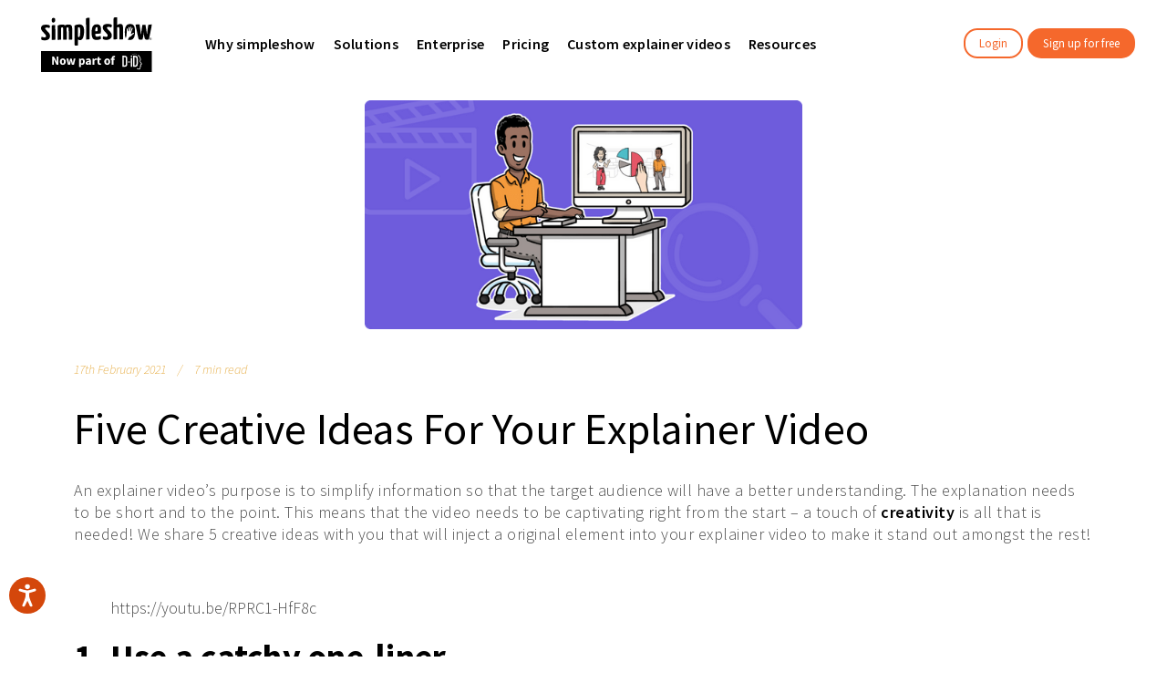

--- FILE ---
content_type: text/html; charset=UTF-8
request_url: https://simpleshow.com/blog/5-creative-ideas-explainer-video/
body_size: 296412
content:
<!DOCTYPE html>
<html lang="en">
<head>

	<meta charset="UTF-8"/>
	
	<link rel="profile" href="http://gmpg.org/xfn/11"/>
		
				<meta name=viewport content="width=device-width,initial-scale=1,user-scalable=no">
			
	<meta name='robots' content='index, follow, max-image-preview:large, max-snippet:-1, max-video-preview:-1' />
<link rel="alternate" href="https://simpleshow.com/blog/5-creative-ideas-explainer-video/" hreflang="x-default" /><link rel="alternate" hreflang="en" href="https://simpleshow.com/blog/5-creative-ideas-explainer-video/" />
<link rel="alternate" hreflang="x-default" href="https://simpleshow.com/blog/5-creative-ideas-explainer-video/" />

	<!-- This site is optimized with the Yoast SEO Premium plugin v23.6 (Yoast SEO v23.6) - https://yoast.com/wordpress/plugins/seo/ -->
	<title>Five Creative Ideas For Your Explainer Video - simpleshow</title>
<link crossorigin data-rocket-preconnect href="https://fonts.googleapis.com" rel="preconnect">
<link crossorigin data-rocket-preconnect href="https://www.gstatic.com" rel="preconnect">
<link crossorigin data-rocket-preconnect href="https://cdn.equalweb.com" rel="preconnect">
<link crossorigin data-rocket-preconnect href="https://www.google.com" rel="preconnect">
<link data-rocket-preload as="style" href="https://fonts.googleapis.com/css?family=Raleway%3A100%2C100i%2C200%2C200i%2C300%2C300i%2C400%2C400i%2C500%2C500i%2C600%2C600i%2C700%2C700i%2C800%2C800i%2C900%2C900i%7CCrete%20Round%3A100%2C100i%2C200%2C200i%2C300%2C300i%2C400%2C400i%2C500%2C500i%2C600%2C600i%2C700%2C700i%2C800%2C800i%2C900%2C900i%7CSource%20Sans%20Pro%3A100%2C100i%2C200%2C200i%2C300%2C300i%2C400%2C400i%2C500%2C500i%2C600%2C600i%2C700%2C700i%2C800%2C800i%2C900%2C900i%7CYanone%20Kaffeesatz%3A100%2C100i%2C200%2C200i%2C300%2C300i%2C400%2C400i%2C500%2C500i%2C600%2C600i%2C700%2C700i%2C800%2C800i%2C900%2C900i&#038;subset=latin%2Clatin-ext&#038;display=swap" rel="preload">
<link href="https://fonts.googleapis.com/css?family=Raleway%3A100%2C100i%2C200%2C200i%2C300%2C300i%2C400%2C400i%2C500%2C500i%2C600%2C600i%2C700%2C700i%2C800%2C800i%2C900%2C900i%7CCrete%20Round%3A100%2C100i%2C200%2C200i%2C300%2C300i%2C400%2C400i%2C500%2C500i%2C600%2C600i%2C700%2C700i%2C800%2C800i%2C900%2C900i%7CSource%20Sans%20Pro%3A100%2C100i%2C200%2C200i%2C300%2C300i%2C400%2C400i%2C500%2C500i%2C600%2C600i%2C700%2C700i%2C800%2C800i%2C900%2C900i%7CYanone%20Kaffeesatz%3A100%2C100i%2C200%2C200i%2C300%2C300i%2C400%2C400i%2C500%2C500i%2C600%2C600i%2C700%2C700i%2C800%2C800i%2C900%2C900i&#038;subset=latin%2Clatin-ext&#038;display=swap" media="print" onload="this.media=&#039;all&#039;" rel="stylesheet">
<noscript><link rel="stylesheet" href="https://fonts.googleapis.com/css?family=Raleway%3A100%2C100i%2C200%2C200i%2C300%2C300i%2C400%2C400i%2C500%2C500i%2C600%2C600i%2C700%2C700i%2C800%2C800i%2C900%2C900i%7CCrete%20Round%3A100%2C100i%2C200%2C200i%2C300%2C300i%2C400%2C400i%2C500%2C500i%2C600%2C600i%2C700%2C700i%2C800%2C800i%2C900%2C900i%7CSource%20Sans%20Pro%3A100%2C100i%2C200%2C200i%2C300%2C300i%2C400%2C400i%2C500%2C500i%2C600%2C600i%2C700%2C700i%2C800%2C800i%2C900%2C900i%7CYanone%20Kaffeesatz%3A100%2C100i%2C200%2C200i%2C300%2C300i%2C400%2C400i%2C500%2C500i%2C600%2C600i%2C700%2C700i%2C800%2C800i%2C900%2C900i&#038;subset=latin%2Clatin-ext&#038;display=swap"></noscript><link rel="preload" data-rocket-preload as="image" href="https://simpleshow.com/wp-content/uploads/2016/05/Blog-graphic-8.png" imagesrcset="https://simpleshow.com/wp-content/uploads/2016/05/Blog-graphic-8.png 600w, https://simpleshow.com/wp-content/uploads/2016/05/Blog-graphic-8-300x157.png 300w" imagesizes="(max-width: 600px) 100vw, 600px" fetchpriority="high">
	<meta name="description" content="Make your explainer video stand out from the rest by making it different. How? By injecting a bit more creativity into it!" />
	<link rel="canonical" href="https://simpleshow.com/blog/5-creative-ideas-explainer-video/" />
	<meta property="og:locale" content="en_US" />
	<meta property="og:type" content="article" />
	<meta property="og:title" content="Five Creative Ideas For Your Explainer Video" />
	<meta property="og:description" content="Make your explainer video stand out from the rest by making it different. How? By injecting a bit more creativity into it!" />
	<meta property="og:url" content="https://simpleshow.com/blog/5-creative-ideas-explainer-video/" />
	<meta property="og:site_name" content="simpleshow" />
	<meta property="article:publisher" content="https://www.facebook.com/simpleshow/" />
	<meta property="article:published_time" content="2021-02-17T06:25:26+00:00" />
	<meta property="article:modified_time" content="2023-04-21T10:59:17+00:00" />
	<meta property="og:image" content="https://simpleshow.com/wp-content/uploads/2016/05/Blog-graphic-8.png" />
	<meta property="og:image:width" content="600" />
	<meta property="og:image:height" content="314" />
	<meta property="og:image:type" content="image/png" />
	<meta name="author" content="Viktoria Koleva" />
	<meta name="twitter:card" content="summary_large_image" />
	<meta name="twitter:creator" content="@simpleshow" />
	<meta name="twitter:site" content="@simpleshow" />
	<meta name="twitter:label1" content="Written by" />
	<meta name="twitter:data1" content="Viktoria Koleva" />
	<meta name="twitter:label2" content="Est. reading time" />
	<meta name="twitter:data2" content="4 minutes" />
	<script type="application/ld+json" class="yoast-schema-graph">{"@context":"https://schema.org","@graph":[{"@type":"Article","@id":"https://simpleshow.com/blog/5-creative-ideas-explainer-video/#article","isPartOf":{"@id":"https://simpleshow.com/blog/5-creative-ideas-explainer-video/"},"author":{"name":"Viktoria Koleva","@id":"https://simpleshow.com/#/schema/person/653d5aa2695f3798ffdc1f462c05787c"},"headline":"Five Creative Ideas For Your Explainer Video","datePublished":"2021-02-17T06:25:26+00:00","dateModified":"2023-04-21T10:59:17+00:00","mainEntityOfPage":{"@id":"https://simpleshow.com/blog/5-creative-ideas-explainer-video/"},"wordCount":935,"commentCount":0,"publisher":{"@id":"https://simpleshow.com/#organization"},"image":{"@id":"https://simpleshow.com/blog/5-creative-ideas-explainer-video/#primaryimage"},"thumbnailUrl":"https://simpleshow.com/wp-content/uploads/2016/05/Blog-graphic-8.png","keywords":["Explainer videos","tips and tricks","creative ideas"],"articleSection":["Uncategorised"],"inLanguage":"en","potentialAction":[{"@type":"CommentAction","name":"Comment","target":["https://simpleshow.com/blog/5-creative-ideas-explainer-video/#respond"]}]},{"@type":"WebPage","@id":"https://simpleshow.com/blog/5-creative-ideas-explainer-video/","url":"https://simpleshow.com/blog/5-creative-ideas-explainer-video/","name":"Five Creative Ideas For Your Explainer Video - simpleshow","isPartOf":{"@id":"https://simpleshow.com/#website"},"primaryImageOfPage":{"@id":"https://simpleshow.com/blog/5-creative-ideas-explainer-video/#primaryimage"},"image":{"@id":"https://simpleshow.com/blog/5-creative-ideas-explainer-video/#primaryimage"},"thumbnailUrl":"https://simpleshow.com/wp-content/uploads/2016/05/Blog-graphic-8.png","datePublished":"2021-02-17T06:25:26+00:00","dateModified":"2023-04-21T10:59:17+00:00","description":"Make your explainer video stand out from the rest by making it different. How? By injecting a bit more creativity into it!","breadcrumb":{"@id":"https://simpleshow.com/blog/5-creative-ideas-explainer-video/#breadcrumb"},"inLanguage":"en","potentialAction":[{"@type":"ReadAction","target":["https://simpleshow.com/blog/5-creative-ideas-explainer-video/"]}]},{"@type":"ImageObject","inLanguage":"en","@id":"https://simpleshow.com/blog/5-creative-ideas-explainer-video/#primaryimage","url":"https://simpleshow.com/wp-content/uploads/2016/05/Blog-graphic-8.png","contentUrl":"https://simpleshow.com/wp-content/uploads/2016/05/Blog-graphic-8.png","width":600,"height":314,"caption":"A man sits at a desk and creates a simpleshow video."},{"@type":"BreadcrumbList","@id":"https://simpleshow.com/blog/5-creative-ideas-explainer-video/#breadcrumb","itemListElement":[{"@type":"ListItem","position":1,"name":"Home","item":"https://simpleshow.com/"},{"@type":"ListItem","position":2,"name":"Blog","item":"https://simpleshow.com/blog/"},{"@type":"ListItem","position":3,"name":"Five Creative Ideas For Your Explainer Video"}]},{"@type":"WebSite","@id":"https://simpleshow.com/#website","url":"https://simpleshow.com/","name":"simpleshow","description":"Explainer video maker","publisher":{"@id":"https://simpleshow.com/#organization"},"potentialAction":[{"@type":"SearchAction","target":{"@type":"EntryPoint","urlTemplate":"https://simpleshow.com/?s={search_term_string}"},"query-input":{"@type":"PropertyValueSpecification","valueRequired":true,"valueName":"search_term_string"}}],"inLanguage":"en"},{"@type":"Organization","@id":"https://simpleshow.com/#organization","name":"simpleshow","url":"https://simpleshow.com/","logo":{"@type":"ImageObject","inLanguage":"en","@id":"https://simpleshow.com/#/schema/logo/image/","url":"https://simpleshow.com/wp-content/uploads/2022/06/simpleshow_logo_213.33x64.svg","contentUrl":"https://simpleshow.com/wp-content/uploads/2022/06/simpleshow_logo_213.33x64.svg","width":214,"height":64,"caption":"simpleshow"},"image":{"@id":"https://simpleshow.com/#/schema/logo/image/"},"sameAs":["https://www.facebook.com/simpleshow/","https://x.com/simpleshow","https://www.linkedin.com/company/simpleshow/","https://www.youtube.com/user/thesimpleshow"]},{"@type":"Person","@id":"https://simpleshow.com/#/schema/person/653d5aa2695f3798ffdc1f462c05787c","name":"Viktoria Koleva","image":{"@type":"ImageObject","inLanguage":"en","@id":"https://simpleshow.com/#/schema/person/image/","url":"https://secure.gravatar.com/avatar/3093c91122d0076bd8e5269dddbcbc01?s=96&d=mm&r=g","contentUrl":"https://secure.gravatar.com/avatar/3093c91122d0076bd8e5269dddbcbc01?s=96&d=mm&r=g","caption":"Viktoria Koleva"}}]}</script>
	<!-- / Yoast SEO Premium plugin. -->


<link rel="alternate" type="application/rss+xml" title="simpleshow &raquo; Feed" href="https://simpleshow.com/feed/" />
<link rel="alternate" type="application/rss+xml" title="simpleshow &raquo; Comments Feed" href="https://simpleshow.com/comments/feed/" />
<script consent-skip-blocker="1" data-skip-lazy-load="js-extra"  data-wpacu-skip data-cfasync="false">
(function(w,d){w[d]=w[d]||[];w.gtag=function(){w[d].push(arguments)}})(window,"dataLayer");
</script><script consent-skip-blocker="1" data-skip-lazy-load="js-extra"  data-wpacu-skip data-cfasync="false">
(function () {
  // Web Font Loader compatibility (https://github.com/typekit/webfontloader)
  var modules = {
    typekit: "https://use.typekit.net",
    google: "https://fonts.googleapis.com/"
  };

  var load = function (config) {
    setTimeout(function () {
      var a = window.consentApi;

      // Only when blocker is active
      if (a) {
        // Iterate all modules and handle in a single `WebFont.load`
        Object.keys(modules).forEach(function (module) {
          var newConfigWithoutOtherModules = JSON.parse(
            JSON.stringify(config)
          );
          Object.keys(modules).forEach(function (toRemove) {
            if (toRemove !== module) {
              delete newConfigWithoutOtherModules[toRemove];
            }
          });

          if (newConfigWithoutOtherModules[module]) {
            a.unblock(modules[module]).then(function () {
              var originalLoad = window.WebFont.load;
              if (originalLoad !== load) {
                originalLoad(newConfigWithoutOtherModules);
              }
            });
          }
        });
      }
    }, 0);
  };

  if (!window.WebFont) {
    window.WebFont = {
      load: load
    };
  }
})();
</script><script consent-skip-blocker="1" data-skip-lazy-load="js-extra"  data-wpacu-skip data-cfasync="false">
(function () {
  // Web Font Loader compatibility (https://github.com/typekit/webfontloader)
  var modules = {
    typekit: "https://use.typekit.net",
    google: "https://fonts.googleapis.com/"
  };

  var load = function (config) {
    setTimeout(function () {
      var a = window.consentApi;

      // Only when blocker is active
      if (a) {
        // Iterate all modules and handle in a single `WebFont.load`
        Object.keys(modules).forEach(function (module) {
          var newConfigWithoutOtherModules = JSON.parse(
            JSON.stringify(config)
          );
          Object.keys(modules).forEach(function (toRemove) {
            if (toRemove !== module) {
              delete newConfigWithoutOtherModules[toRemove];
            }
          });

          if (newConfigWithoutOtherModules[module]) {
            a.unblock(modules[module]).then(function () {
              var originalLoad = window.WebFont.load;
              if (originalLoad !== load) {
                originalLoad(newConfigWithoutOtherModules);
              }
            });
          }
        });
      }
    }, 0);
  };

  if (!window.WebFont) {
    window.WebFont = {
      load: load
    };
  }
})();
</script><script consent-skip-blocker="1" data-skip-lazy-load="js-extra"  data-wpacu-skip data-cfasync="false">
(function(w,d){w[d]=w[d]||[];w.gtag=function(){w[d].push(arguments)}})(window,"dataLayer");
</script><!--
  (function(w,a,b){w[a]=w[a]||[];if(!w[b]){w[b]=function(c,d){w[b].q.push([c,d])};w[b].q=[]}})(window,"_linkedin_data_partner_ids","lintrk");
--><script consent-skip-blocker="1" data-skip-lazy-load="js-extra"  data-wpacu-skip data-cfasync="false">window.gtag && (()=>{gtag('set', 'url_passthrough', true);
gtag('set', 'ads_data_redaction', true);
gtag('consent', 'default', {"ad_storage":"granted","ad_user_data":"granted","ad_personalization":"granted","analytics_storage":"granted","functionality_storage":"granted","personalization_storage":"granted","security_storage":"granted","real-cookie-banner":"granted","cookie-layer":"granted","intercom":"granted","elementor":"granted","wpml":"granted","cookie-consent":"granted","calendly":"granted","wistia":"granted","google-tag-manager":"granted","google-recaptcha":"granted","google-maps":"granted","google-user-content":"granted","vimeo":"granted","twitter-tweet":"granted","instagram-post":"granted","soundcloud":"granted","adobe-fonts-typekit":"granted","gravatar-avatar-images":"granted","google-fonts":"granted","google-analytics-2":"granted","matelso":"granted","pardot":"granted","twitter-tracking":"granted","intercom-chat":"granted","linkedin-insight-tag":"granted","awin-publisher-mastertag":"granted","facebook-pixel":"granted","facebook-page-plugin":"granted","facebook-like-share-comments":"granted","thrive-leads":"granted","youtube":"granted","region":["AF","AX","AL","DZ","AS","AD","AO","AI","AQ","AG","AR","AM","AW","AU","AZ","BS","BH","BD","BB","BY","BZ","BJ","BM","BT","BO","BA","BW","BV","BR","IO","BN","BF","BI","KH","CM","CA","CV","KY","CF","TD","CL","CN","CX","CC","CO","KM","CG","CD","CK","CR","CI","CU","DJ","DM","DO","EC","EG","SV","GQ","ER","ET","FK","FO","FJ","GF","PF","TF","GA","GM","GE","GH","GI","GL","GD","GP","GU","GT","GG","GN","GW","GY","HT","HM","VA","HN","HK","IN","ID","IR","IQ","IM","IL","JM","JP","JE","JO","KZ","KE","KI","KR","KP","KW","KG","LA","LB","LS","LR","LY","MO","MK","MG","MW","MY","MV","ML","MH","MQ","MR","MU","YT","MX","FM","MD","MC","MN","ME","MS","MA","MZ","MM","NA","NR","NP","AN","NC","NZ","NI","NE","NG","NU","NF","MP","OM","PK","PW","PS","PA","PG","PY","PE","PH","PN","PR","QA","RE","RU","RW","BL","SH","KN","LC","MF","PM","VC","WS","SM","ST","SA","SN","RS","SC","SL","SG","SB","SO","ZA","GS","LK","SD","SR","SJ","SZ","CH","SY","TW","TJ","TZ","TH","TL","TG","TK","TO","TT","TN","TR","TM","TC","TV","UG","UA","AE","UM","UY","UZ","VU","VE","VN","VG","VI","WF","EH","YE","ZM","ZW"]} );
gtag('consent', 'default', {"ad_storage":"denied","ad_user_data":"denied","ad_personalization":"denied","analytics_storage":"denied","functionality_storage":"denied","personalization_storage":"denied","security_storage":"denied","real-cookie-banner":"denied","cookie-layer":"denied","intercom":"denied","elementor":"denied","wpml":"denied","cookie-consent":"denied","calendly":"denied","wistia":"denied","google-tag-manager":"denied","google-recaptcha":"denied","google-maps":"denied","google-user-content":"denied","vimeo":"denied","twitter-tweet":"denied","instagram-post":"denied","soundcloud":"denied","adobe-fonts-typekit":"denied","gravatar-avatar-images":"denied","google-fonts":"denied","google-analytics-2":"denied","matelso":"denied","pardot":"denied","twitter-tracking":"denied","intercom-chat":"denied","linkedin-insight-tag":"denied","awin-publisher-mastertag":"denied","facebook-pixel":"denied","facebook-page-plugin":"denied","facebook-like-share-comments":"denied","thrive-leads":"denied","youtube":"denied"});})()</script><style>[consent-id]:not(.rcb-content-blocker):not([consent-transaction-complete]):not([consent-visual-use-parent^="children:"]):not([consent-confirm]){opacity:0!important;}</style><link rel="preload" href="https://simpleshow.com/wp-content/dc90ca48d2c90f83176093151990654f/dist/1502888034.js?ver=362a504b292c1b06b22eb4ddfa93a235" as="script" />
<link rel="preload" href="https://simpleshow.com/wp-content/dc90ca48d2c90f83176093151990654f/dist/511827601.js?ver=6a3d0f42fc8d4a797d08dd978f91526b" as="script" />
<link rel="preload" href="https://simpleshow.com/wp-content/plugins/real-cookie-banner-pro/public/lib/animate.css/animate.min.css?ver=4.1.1" as="style" />
<script data-cfasync="false" data-wpacu-skip type="text/javascript" defer src="https://simpleshow.com/wp-content/dc90ca48d2c90f83176093151990654f/dist/1502888034.js?ver=362a504b292c1b06b22eb4ddfa93a235" id="real-cookie-banner-pro-vendor-real-cookie-banner-pro-banner-js"></script>
<script type="application/json" data-skip-moving="true" data-no-defer nitro-exclude data-alt-type="application/ld+json" data-dont-merge data-wpmeteor-nooptimize="true" data-cfasync="false" id="accaa3823008c74a6553464477f45f3ea1-js-extra">{"slug":"real-cookie-banner-pro","textDomain":"real-cookie-banner","version":"4.6.0","restUrl":"https:\/\/simpleshow.com\/wp-json\/real-cookie-banner\/v1\/","restNamespace":"real-cookie-banner\/v1","restPathObfuscateOffset":"1d233d82a9046adb973120a0aa765ed8","restRoot":"https:\/\/simpleshow.com\/wp-json\/","restQuery":{"_v":"4.6.0","_locale":"user","_dataLocale":"en"},"restNonce":"f9a86d4c02","restRecreateNonceEndpoint":"https:\/\/simpleshow.com\/wp-admin\/admin-ajax.php?action=rest-nonce","publicUrl":"https:\/\/simpleshow.com\/wp-content\/plugins\/real-cookie-banner-pro\/public\/","chunkFolder":"dist","chunksLanguageFolder":"https:\/\/simpleshow.com\/wp-content\/languages\/mo-cache\/real-cookie-banner-pro\/","chunks":{},"others":{"customizeValuesBanner":"{\"layout\":{\"type\":\"dialog\",\"maxHeightEnabled\":true,\"maxHeight\":740,\"dialogMaxWidth\":510,\"dialogPosition\":\"middleCenter\",\"dialogMargin\":[0,0,0,0],\"bannerPosition\":\"bottom\",\"bannerMaxWidth\":1024,\"dialogBorderRadius\":32,\"borderRadius\":32,\"animationIn\":\"fadeIn\",\"animationInDuration\":1000,\"animationInOnlyMobile\":true,\"animationOut\":\"fadeOut\",\"animationOutDuration\":500,\"animationOutOnlyMobile\":true,\"overlay\":true,\"overlayBg\":\"#000000\",\"overlayBgAlpha\":38,\"overlayBlur\":2},\"decision\":{\"acceptAll\":\"button\",\"acceptEssentials\":\"button\",\"showCloseIcon\":false,\"acceptIndividual\":\"button\",\"buttonOrder\":\"all,individual,save,essential\",\"showGroups\":false,\"groupsFirstView\":true,\"saveButton\":\"afterChangeAll\"},\"design\":{\"bg\":\"#ffffff\",\"textAlign\":\"center\",\"linkTextDecoration\":\"none\",\"borderWidth\":0,\"borderColor\":\"#ffffff\",\"fontSize\":13,\"fontColor\":\"#2b2b2b\",\"fontInheritFamily\":true,\"fontFamily\":\"\\\"Trebuchet MS\\\", Helvetica, sans-serif\",\"fontWeight\":\"normal\",\"boxShadowEnabled\":true,\"boxShadowOffsetX\":0,\"boxShadowOffsetY\":5,\"boxShadowBlurRadius\":13,\"boxShadowSpreadRadius\":0,\"boxShadowColor\":\"#000000\",\"boxShadowColorAlpha\":20},\"headerDesign\":{\"inheritBg\":true,\"bg\":\"#f4f4f4\",\"inheritTextAlign\":true,\"textAlign\":\"center\",\"padding\":[17,20,15,20],\"logo\":\"\",\"logoRetina\":\"\",\"logoMaxHeight\":40,\"logoPosition\":\"left\",\"logoMargin\":[5,15,5,15],\"fontSize\":20,\"fontColor\":\"#2b2b2b\",\"fontInheritFamily\":true,\"fontFamily\":\"Arial, Helvetica, sans-serif\",\"fontWeight\":\"normal\",\"borderWidth\":1,\"borderColor\":\"#efefef\"},\"bodyDesign\":{\"padding\":[15,20,10,20],\"descriptionInheritFontSize\":true,\"descriptionFontSize\":13,\"dottedGroupsInheritFontSize\":true,\"dottedGroupsFontSize\":13,\"dottedGroupsBulletColor\":\"#ff9900\",\"teachingsInheritTextAlign\":true,\"teachingsTextAlign\":\"center\",\"teachingsSeparatorActive\":true,\"teachingsSeparatorWidth\":300,\"teachingsSeparatorHeight\":2,\"teachingsSeparatorColor\":\"#f5682c\",\"teachingsInheritFontSize\":true,\"teachingsFontSize\":12,\"teachingsInheritFontColor\":false,\"teachingsFontColor\":\"#7c7c7c\",\"accordionMargin\":[10,0,5,0],\"accordionPadding\":[5,10,5,10],\"accordionArrowType\":\"outlined\",\"accordionArrowColor\":\"#15779b\",\"accordionBg\":\"#ffffff\",\"accordionActiveBg\":\"#f9f9f9\",\"accordionHoverBg\":\"#efefef\",\"accordionBorderWidth\":1,\"accordionBorderColor\":\"#efefef\",\"accordionTitleFontSize\":12,\"accordionTitleFontColor\":\"#2b2b2b\",\"accordionTitleFontWeight\":\"normal\",\"accordionDescriptionMargin\":[5,0,0,0],\"accordionDescriptionFontSize\":12,\"accordionDescriptionFontColor\":\"#757575\",\"accordionDescriptionFontWeight\":\"normal\",\"acceptAllOneRowLayout\":false,\"acceptAllPadding\":[10,10,10,10],\"acceptAllBg\":\"#f5682c\",\"acceptAllTextAlign\":\"center\",\"acceptAllFontSize\":18,\"acceptAllFontColor\":\"#ffffff\",\"acceptAllFontWeight\":\"normal\",\"acceptAllBorderWidth\":0,\"acceptAllBorderColor\":\"#000000\",\"acceptAllHoverBg\":\"#c34800\",\"acceptAllHoverFontColor\":\"#ffffff\",\"acceptAllHoverBorderColor\":\"#000000\",\"acceptEssentialsUseAcceptAll\":false,\"acceptEssentialsButtonType\":\"\",\"acceptEssentialsPadding\":[10,10,10,10],\"acceptEssentialsBg\":\"#ffffff\",\"acceptEssentialsTextAlign\":\"center\",\"acceptEssentialsFontSize\":16,\"acceptEssentialsFontColor\":\"#5b5b5b\",\"acceptEssentialsFontWeight\":\"normal\",\"acceptEssentialsBorderWidth\":0,\"acceptEssentialsBorderColor\":\"#000000\",\"acceptEssentialsHoverBg\":\"#ffffff\",\"acceptEssentialsHoverFontColor\":\"#7c7c7c\",\"acceptEssentialsHoverBorderColor\":\"#000000\",\"acceptIndividualPadding\":[10,10,10,10],\"acceptIndividualBg\":\"#efefef\",\"acceptIndividualTextAlign\":\"center\",\"acceptIndividualFontSize\":16,\"acceptIndividualFontColor\":\"#0a0a0a\",\"acceptIndividualFontWeight\":\"normal\",\"acceptIndividualBorderWidth\":0,\"acceptIndividualBorderColor\":\"#000000\",\"acceptIndividualHoverBg\":\"#e5e5e5\",\"acceptIndividualHoverFontColor\":\"#0a0a0a\",\"acceptIndividualHoverBorderColor\":\"#000000\"},\"footerDesign\":{\"poweredByLink\":false,\"inheritBg\":false,\"bg\":\"#fcfcfc\",\"inheritTextAlign\":true,\"textAlign\":\"center\",\"padding\":[10,20,15,20],\"fontSize\":14,\"fontColor\":\"#7c7c7c\",\"fontInheritFamily\":true,\"fontFamily\":\"Arial, Helvetica, sans-serif\",\"fontWeight\":\"normal\",\"hoverFontColor\":\"#2b2b2b\",\"borderWidth\":1,\"borderColor\":\"#efefef\",\"languageSwitcher\":\"flags\"},\"texts\":{\"headline\":\"We respect your privacy\",\"description\":\"<h6><span style=\\\"font-weight: 400\\\">simpleshow uses cookies and other technologies to keep our sites running reliably and securely, to optimize its performance, and to show relevant content. To make all of this work, we collect data about our users and how they use our offerings and on what devices.<\\\/span><br \\\/><br \\\/><span style=\\\"font-weight: 400\\\">By clicking \\\"Accept all\\\", you agree and allow us to collect this data and analyze it anonymously. You also allow us to share this data with third parties, such as our affiliate marketing partners. This may mean that your data is processed in the USA. If you \\\"Continue without consent\\\", we will limit ourselves to the essential cookies and unfortunately will not be able to offer personalized content. You can find more details and all options in the settings below. You can also change them later at any time. More information can be found in our <a href=\\\"https:\\\/\\\/simpleshow.com\\\/privacy-policy\\\/\\\" target=\\\"_blank\\\" rel=\\\"noopener\\\">Privacy Policy<\\\/a>.<br \\\/><\\\/span><\\\/h6>\",\"acceptAll\":\"Accept all\",\"acceptEssentials\":\"Continue without consent\",\"acceptIndividual\":\"Individual privacy preferences\",\"poweredBy\":\"2\",\"dataProcessingInUnsafeCountries\":\"Some services process personal data in unsecure third countries. By consenting to the use of these services, you also consent to the processing of your data in these unsecure third countries in accordance with {{legalBasis}}. This involves risks that your data will be processed by authorities for control and monitoring purposes, perhaps without the possibility of a legal recourse.\",\"ageNoticeBanner\":\"\",\"ageNoticeBlocker\":\"\",\"listServicesNotice\":\"\",\"listServicesLegitimateInterestNotice\":\"\",\"tcfStacksCustomName\":\"Services with various purposes outside the TCF standard\",\"tcfStacksCustomDescription\":\"Services that do not share consents via the TCF standard, but via other technologies. These are divided into several groups according to their purpose. Some of them are used based on a legitimate interest (e.g. threat prevention), others are used only with your consent. Details about the individual groups and purposes of the services can be found in the individual privacy settings.\",\"consentForwardingExternalHosts\":\"Your consent is also applicable on {{websites}}.\",\"blockerHeadline\":\"{{name}} blocked due to privacy settings\",\"blockerLinkShowMissing\":\"Show all services you still need to agree to\",\"blockerLoadButton\":\"Accept required services and load content\",\"blockerAcceptInfo\":\"\"},\"individualLayout\":{\"inheritDialogMaxWidth\":false,\"dialogMaxWidth\":800,\"inheritBannerMaxWidth\":true,\"bannerMaxWidth\":1980,\"descriptionTextAlign\":\"left\"},\"group\":{\"checkboxBg\":\"#f0f0f0\",\"checkboxBorderWidth\":1,\"checkboxBorderColor\":\"#d2d2d2\",\"checkboxActiveColor\":\"#ffffff\",\"checkboxActiveBg\":\"#ff9900\",\"checkboxActiveBorderColor\":\"#ff9900\",\"groupInheritBg\":true,\"groupBg\":\"#f4f4f4\",\"groupPadding\":[15,15,15,15],\"groupSpacing\":10,\"groupBorderRadius\":5,\"groupBorderWidth\":1,\"groupBorderColor\":\"#f4f4f4\",\"headlineFontSize\":16,\"headlineFontWeight\":\"normal\",\"headlineFontColor\":\"#2b2b2b\",\"descriptionFontSize\":14,\"descriptionFontColor\":\"#7c7c7c\",\"linkColor\":\"#7c7c7c\",\"linkHoverColor\":\"#2b2b2b\"},\"saveButton\":{\"useAcceptAll\":false,\"type\":\"button\",\"padding\":[10,10,10,10],\"bg\":\"#efefef\",\"textAlign\":\"center\",\"fontSize\":16,\"fontColor\":\"#0a0a0a\",\"fontWeight\":\"normal\",\"borderWidth\":0,\"borderColor\":\"#000000\",\"hoverBg\":\"#e8e8e8\",\"hoverFontColor\":\"#000000\",\"hoverBorderColor\":\"#000000\"},\"individualTexts\":{\"headline\":\"Individual privacy preferences\",\"description\":\"<h6><span style=\\\"font-weight: 400\\\">simpleshow uses cookies and other technologies to keep our sites running reliably and securely, to optimize its performance, and to show relevant content. To make all of this work, we collect data about our users and how they use our offerings and on what devices.<\\\/span><br \\\/><br \\\/><span style=\\\"font-weight: 400\\\">By clicking \\\"Accept all\\\", you agree and allow us to collect this data and analyze it anonymously. You also allow us to share this data with third parties, such as our affiliate marketing partners. This may mean that your data is processed in the USA. If you \\\"Continue without consent\\\", we will limit ourselves to the essential cookies and unfortunately will not be able to offer personalized content. You can find more details and all options in the settings below. You can also change them later at any time. More information can be found in our <a href=\\\"https:\\\/\\\/simpleshow.com\\\/privacy-policy\\\/\\\" target=\\\"_blank\\\" rel=\\\"noopener\\\">Privacy Policy<\\\/a>.<br \\\/><\\\/span><\\\/h6>\",\"save\":\"Save custom choices\",\"showMore\":\"Show service information\",\"hideMore\":\"Hide service information\",\"postamble\":\"\"},\"mobile\":{\"enabled\":true,\"maxHeight\":476,\"hideHeader\":false,\"alignment\":\"center\",\"scalePercent\":80,\"scalePercentVertical\":-56},\"customCss\":{\"css\":\"\",\"antiAdBlocker\":\"y\"}}","isPro":true,"showProHints":false,"proUrl":"https:\/\/devowl.io\/go\/real-cookie-banner?source=rcb-lite","showLiteNotice":false,"frontend":{"groups":"[{\"id\":13294,\"name\":\"Essential\",\"slug\":\"essential\",\"description\":\"Essential services are required for the basic functionality of the website. They only contain technically necessary services. These services cannot be objected to.\",\"isEssential\":true,\"items\":[{\"id\":197099,\"name\":\"Real Cookie Banner\",\"purpose\":\"Real Cookie Banner asks website visitors for consent to set cookies and process personal data. For this purpose, a UUID (pseudonymous identification of the user) is assigned to each website visitor, which is valid until the cookie expires to store the consent. Cookies are used to test whether cookies can be set, to store reference to documented consent, to store which services from which service groups the visitor has consented to, and, if consent is obtained under the Transparency & Consent Framework (TCF), to store consent in TCF partners, purposes, special purposes, features and special features. As part of the obligation to disclose according to GDPR, the collected consent is fully documented. This includes, in addition to the services and service groups to which the visitor has consented, and if consent is obtained according to the TCF standard, to which TCF partners, purposes and features the visitor has consented, all cookie banner settings at the time of consent as well as the technical circumstances (e.g. size of the displayed area at the time of consent) and the user interactions (e.g. clicking on buttons) that led to consent. Consent is collected once per language.\",\"providerContact\":{\"phone\":\"\",\"email\":\"\",\"link\":\"\"},\"isProviderCurrentWebsite\":true,\"provider\":\"simpleshow\",\"uniqueName\":\"real-cookie-banner\",\"isEmbeddingOnlyExternalResources\":false,\"legalBasis\":\"legal-requirement\",\"dataProcessingInCountries\":[],\"dataProcessingInCountriesSpecialTreatments\":[],\"technicalDefinitions\":[{\"type\":\"http\",\"name\":\"real_cookie_banner*\",\"host\":\".simpleshow.com\",\"duration\":183,\"durationUnit\":\"d\",\"isSessionDuration\":false},{\"type\":\"http\",\"name\":\"real_cookie_banner*-tcf\",\"host\":\".simpleshow.com\",\"duration\":183,\"durationUnit\":\"d\",\"isSessionDuration\":false},{\"type\":\"http\",\"name\":\"real_cookie_banner*-gcm\",\"host\":\".simpleshow.com\",\"duration\":183,\"durationUnit\":\"d\",\"isSessionDuration\":false},{\"type\":\"http\",\"name\":\"real_cookie_banner-test\",\"host\":\".simpleshow.com\",\"duration\":183,\"durationUnit\":\"d\",\"isSessionDuration\":false}],\"codeDynamics\":[],\"providerPrivacyPolicyUrl\":\"https:\\\/\\\/simpleshow.com\\\/privacy-policy\\\/\",\"providerLegalNoticeUrl\":\"\",\"tagManagerOptInEventName\":\"\",\"tagManagerOptOutEventName\":\"\",\"googleConsentModeConsentTypes\":[],\"codeOptIn\":\"\",\"executeCodeOptInWhenNoTagManagerConsentIsGiven\":false,\"codeOptOut\":\"\",\"executeCodeOptOutWhenNoTagManagerConsentIsGiven\":false,\"deleteTechnicalDefinitionsAfterOptOut\":false,\"codeOnPageLoad\":\"\",\"presetId\":\"real-cookie-banner\"},{\"id\":197102,\"name\":\"Cookie Layer\",\"purpose\":\"\",\"providerContact\":{\"phone\":\"\",\"email\":\"\",\"link\":\"\"},\"isProviderCurrentWebsite\":false,\"provider\":\"simpleshow\",\"uniqueName\":\"cookie-layer\",\"isEmbeddingOnlyExternalResources\":true,\"legalBasis\":\"consent\",\"dataProcessingInCountries\":[],\"dataProcessingInCountriesSpecialTreatments\":[],\"technicalDefinitions\":[{\"type\":\"http\",\"name\":\"\",\"host\":\"\",\"duration\":0,\"durationUnit\":\"y\",\"isSessionDuration\":false}],\"codeDynamics\":[],\"providerPrivacyPolicyUrl\":\"https:\\\/\\\/simpleshow.com\\\/privacy-policy\\\/\",\"providerLegalNoticeUrl\":\"\",\"tagManagerOptInEventName\":\"\",\"tagManagerOptOutEventName\":\"\",\"googleConsentModeConsentTypes\":[],\"codeOptIn\":\"base64-encoded:[base64]\",\"executeCodeOptInWhenNoTagManagerConsentIsGiven\":false,\"codeOptOut\":\"\",\"executeCodeOptOutWhenNoTagManagerConsentIsGiven\":false,\"deleteTechnicalDefinitionsAfterOptOut\":false,\"codeOnPageLoad\":\"\",\"presetId\":\"\"},{\"id\":207722,\"name\":\"Intercom\",\"purpose\":\"\",\"providerContact\":{\"phone\":\"\",\"email\":\"\",\"link\":\"\"},\"isProviderCurrentWebsite\":false,\"provider\":\"Intercom R&D Unlimited Company\",\"uniqueName\":\"intercom\",\"isEmbeddingOnlyExternalResources\":true,\"legalBasis\":\"consent\",\"dataProcessingInCountries\":[],\"dataProcessingInCountriesSpecialTreatments\":[],\"technicalDefinitions\":[{\"type\":\"http\",\"name\":\"\",\"host\":\"\",\"duration\":0,\"durationUnit\":\"y\",\"isSessionDuration\":false}],\"codeDynamics\":[],\"providerPrivacyPolicyUrl\":\"https:\\\/\\\/www.intercom.com\\\/legal\\\/privacy\",\"providerLegalNoticeUrl\":\"\",\"tagManagerOptInEventName\":\"\",\"tagManagerOptOutEventName\":\"\",\"googleConsentModeConsentTypes\":[],\"codeOptIn\":\"base64-encoded:[base64]\",\"executeCodeOptInWhenNoTagManagerConsentIsGiven\":false,\"codeOptOut\":\"\",\"executeCodeOptOutWhenNoTagManagerConsentIsGiven\":false,\"deleteTechnicalDefinitionsAfterOptOut\":false,\"codeOnPageLoad\":\"\",\"presetId\":\"\"},{\"id\":197105,\"name\":\"Elementor\",\"purpose\":\"Elementor allows creating the layout of this website to make it more appealing and user-friendly. The collected data is not used for analysis purposes, but only to ensure that, for example, hidden elements are not displayed again during multiple active sessions. Cookies or cookie-like technologies can be stored and read. These are used to store the number of page views and active sessions of the user. The legitimate interest in using this service is the simple and user-friendly implementation of the layouts used.\",\"providerContact\":{\"phone\":\"\",\"email\":\"\",\"link\":\"\"},\"isProviderCurrentWebsite\":true,\"provider\":\"\",\"uniqueName\":\"elementor\",\"isEmbeddingOnlyExternalResources\":false,\"legalBasis\":\"legitimate-interest\",\"dataProcessingInCountries\":[],\"dataProcessingInCountriesSpecialTreatments\":[],\"technicalDefinitions\":[{\"type\":\"local\",\"name\":\"elementor\",\"host\":\"https:\\\/\\\/simpleshow.com\",\"duration\":0,\"durationUnit\":\"y\",\"isSessionDuration\":false},{\"type\":\"session\",\"name\":\"elementor\",\"host\":\"https:\\\/\\\/simpleshow.com\",\"duration\":0,\"durationUnit\":\"y\",\"isSessionDuration\":false},{\"type\":\"local\",\"name\":\"elementor\",\"host\":\"simpleshow.com\",\"duration\":0,\"durationUnit\":\"y\",\"isSessionDuration\":false},{\"type\":\"session\",\"name\":\"elementor\",\"host\":\"simpleshow.com\",\"duration\":0,\"durationUnit\":\"y\",\"isSessionDuration\":false}],\"codeDynamics\":[],\"providerPrivacyPolicyUrl\":\"\",\"providerLegalNoticeUrl\":\"\",\"tagManagerOptInEventName\":\"\",\"tagManagerOptOutEventName\":\"\",\"googleConsentModeConsentTypes\":[],\"codeOptIn\":\"\",\"executeCodeOptInWhenNoTagManagerConsentIsGiven\":false,\"codeOptOut\":\"\",\"executeCodeOptOutWhenNoTagManagerConsentIsGiven\":false,\"deleteTechnicalDefinitionsAfterOptOut\":false,\"codeOnPageLoad\":\"\",\"presetId\":\"elementor\"},{\"id\":197108,\"name\":\"WPML\",\"purpose\":\"WPML is a multi-language system for WordPress websites to output the website in multiple languages, making it available to a larger amount of users. Cookies or cookie-like technologies can be stored and read. These can store the language of the user and can redirect the user to the version of the website that matches with the browser language. The legitimate interest in using this service is to store the user's language to deliver the content in the correct language.\",\"providerContact\":{\"phone\":\"\",\"email\":\"\",\"link\":\"\"},\"isProviderCurrentWebsite\":true,\"provider\":\"\",\"uniqueName\":\"wpml\",\"isEmbeddingOnlyExternalResources\":false,\"legalBasis\":\"consent\",\"dataProcessingInCountries\":[],\"dataProcessingInCountriesSpecialTreatments\":[],\"technicalDefinitions\":[{\"type\":\"http\",\"name\":\"wp-wpml_current_language\",\"host\":\"simpleshow.com\",\"duration\":1,\"durationUnit\":\"d\",\"isSessionDuration\":false},{\"type\":\"indexedDb\",\"name\":\"wp-wpml_current_admin_language_*\",\"host\":\"simpleshow.com\",\"duration\":1,\"durationUnit\":\"d\",\"isSessionDuration\":false},{\"type\":\"http\",\"name\":\"_icl_visitor_lang_js\",\"host\":\"simpleshow.com\",\"duration\":0,\"durationUnit\":\"y\",\"isSessionDuration\":true},{\"type\":\"http\",\"name\":\"wpml_browser_redirect_test\",\"host\":\"simpleshow.com\",\"duration\":0,\"durationUnit\":\"y\",\"isSessionDuration\":true}],\"codeDynamics\":[],\"providerPrivacyPolicyUrl\":\"\",\"providerLegalNoticeUrl\":\"\",\"tagManagerOptInEventName\":\"\",\"tagManagerOptOutEventName\":\"\",\"googleConsentModeConsentTypes\":[],\"codeOptIn\":\"\",\"executeCodeOptInWhenNoTagManagerConsentIsGiven\":false,\"codeOptOut\":\"\",\"executeCodeOptOutWhenNoTagManagerConsentIsGiven\":false,\"deleteTechnicalDefinitionsAfterOptOut\":false,\"codeOnPageLoad\":\"\",\"presetId\":\"wpml\"},{\"id\":218128,\"name\":\"Cookie consent\",\"purpose\":\"\",\"providerContact\":{\"phone\":\"\",\"email\":\"\",\"link\":\"\"},\"isProviderCurrentWebsite\":true,\"provider\":\"\",\"uniqueName\":\"cookie-consent\",\"isEmbeddingOnlyExternalResources\":true,\"legalBasis\":\"consent\",\"dataProcessingInCountries\":[],\"dataProcessingInCountriesSpecialTreatments\":[],\"technicalDefinitions\":[{\"type\":\"http\",\"name\":\"\",\"host\":\"\",\"duration\":0,\"durationUnit\":\"y\",\"isSessionDuration\":false}],\"codeDynamics\":[],\"providerPrivacyPolicyUrl\":\"\",\"providerLegalNoticeUrl\":\"\",\"tagManagerOptInEventName\":\"\",\"tagManagerOptOutEventName\":\"\",\"googleConsentModeConsentTypes\":[],\"codeOptIn\":\"base64-encoded:[base64]\",\"executeCodeOptInWhenNoTagManagerConsentIsGiven\":false,\"codeOptOut\":\"\",\"executeCodeOptOutWhenNoTagManagerConsentIsGiven\":false,\"deleteTechnicalDefinitionsAfterOptOut\":false,\"codeOnPageLoad\":\"\",\"presetId\":\"\"}]},{\"id\":13297,\"name\":\"Functional\",\"slug\":\"functional\",\"description\":\"Functional services are necessary to provide features beyond the essential functionality such as prettier fonts, video playback or interactive web 2.0 features. Content from e.g. video platforms and social media platforms are blocked by default, and can be consented to. If the service is agreed to, this content is loaded automatically without further manual consent.\",\"isEssential\":false,\"items\":[{\"id\":223395,\"name\":\"Calendly\",\"purpose\":\"Calendly enables the embedding of calendars to schedule appointments with the user to improve the website. This requires processing the user\\u2019s IP-address, the name, the email address, the date, the scheduled time, metadata and other information provided from the user. Cookies or cookie-like technologies can be stored and read. These can contain personal data and technical data like user IDs, status of a chat, if a Calendly browser extension is used, user role, assignment to a group for user experiments, advertising ID, consent, security token, information for payments and the language. This data can be used to prevent or address service errors, security, or technical issues, to analyze and monitor usage, to prevent spam, fraud and abuse on the website, detailed statistics about user behavior, and it can be used to improve the services of Calendly. This data can be linked to the data of users registered on calendly.com. Calendly provides personal information to their affiliates, government entities and authorized representatives.\",\"providerContact\":{\"phone\":\"+1800 9799850\",\"email\":\"privacy@calendly.com\",\"link\":\"https:\\\/\\\/help.calendly.com\\\/\"},\"isProviderCurrentWebsite\":false,\"provider\":\"Calendly LLC, 115 E. Main Street, Suite A1B, Buford, GA 30518, United States\",\"uniqueName\":\"calendly\",\"isEmbeddingOnlyExternalResources\":false,\"legalBasis\":\"consent\",\"dataProcessingInCountries\":[\"US\",\"NL\",\"AF\",\"AL\",\"DZ\",\"AD\",\"AO\",\"AG\",\"AR\",\"AM\",\"AU\",\"AT\",\"AZ\",\"BS\",\"BH\",\"BD\",\"BB\",\"BY\",\"BE\",\"BZ\",\"BJ\",\"BT\",\"BO\",\"BA\",\"BW\",\"BR\",\"BN\",\"BG\",\"BF\",\"BI\",\"KH\",\"CM\",\"CA\",\"CV\",\"CF\",\"TD\",\"CL\",\"CN\",\"CO\",\"KM\",\"CG\",\"CD\",\"CR\",\"HR\",\"CU\",\"CY\",\"CZ\",\"DK\",\"DJ\",\"DM\",\"DO\",\"EC\",\"EG\",\"SV\",\"GQ\",\"ER\",\"EE\",\"ET\",\"FJ\",\"FI\",\"FR\",\"GA\",\"GM\",\"GE\",\"DE\",\"GH\",\"GR\",\"GD\",\"GT\",\"GN\",\"GW\",\"GY\",\"HT\",\"HN\",\"HU\",\"IS\",\"IN\",\"ID\",\"IR\",\"IQ\",\"IE\",\"IL\",\"IT\",\"JM\",\"JP\",\"JO\",\"KZ\",\"KE\",\"KI\",\"KR\",\"KP\",\"KW\",\"KG\",\"LA\",\"LV\",\"LB\",\"LS\",\"LR\",\"LY\",\"LI\",\"LT\",\"LU\",\"MG\",\"MW\",\"MY\",\"MV\",\"ML\",\"MT\",\"MH\",\"MR\",\"MU\",\"MK\",\"MX\",\"FM\",\"MD\",\"MC\",\"MN\",\"ME\",\"MA\",\"MZ\",\"MM\",\"NA\",\"NR\",\"NP\",\"NZ\",\"NI\",\"NE\",\"NG\",\"NO\",\"OM\",\"PK\",\"PW\",\"PA\",\"PG\",\"PY\",\"PE\",\"PH\",\"PL\",\"PT\",\"QA\",\"RO\",\"RU\",\"RW\",\"KN\",\"LC\",\"WS\",\"SM\",\"ST\",\"SA\",\"SN\",\"RS\",\"SC\",\"SL\",\"SG\",\"SK\",\"SI\",\"SB\",\"SO\",\"ZA\",\"ES\",\"LK\",\"SD\",\"SR\",\"SZ\",\"SE\",\"CH\",\"SY\",\"TW\",\"TJ\",\"TZ\",\"TH\",\"TL\",\"TG\",\"TO\",\"TT\",\"TN\",\"TR\",\"TM\",\"TV\",\"UG\",\"UA\",\"AE\",\"GB\",\"UY\",\"UZ\",\"VU\",\"VA\",\"VE\",\"VN\",\"YE\",\"ZM\",\"ZW\",\"HK\"],\"dataProcessingInCountriesSpecialTreatments\":[\"standard-contractual-clauses\"],\"technicalDefinitions\":[{\"type\":\"http\",\"name\":\"OptanonConsent\",\"host\":\".calendly.com\",\"duration\":1,\"durationUnit\":\"y\",\"isSessionDuration\":false},{\"type\":\"http\",\"name\":\"__cfruid\",\"host\":\".calendly.com\",\"duration\":1,\"durationUnit\":\"y\",\"isSessionDuration\":true},{\"type\":\"http\",\"name\":\"OptanonAlertBoxClosed\",\"host\":\".calendly.com\",\"duration\":1,\"durationUnit\":\"y\",\"isSessionDuration\":false},{\"type\":\"http\",\"name\":\"__cf_bm\",\"host\":\".calendly.com\",\"duration\":1,\"durationUnit\":\"d\",\"isSessionDuration\":false},{\"type\":\"local\",\"name\":\"usbl.*\",\"host\":\"https:\\\/\\\/calendly.com\",\"duration\":1,\"durationUnit\":\"y\",\"isSessionDuration\":false},{\"type\":\"local\",\"name\":\"rc::a\",\"host\":\"https:\\\/\\\/recaptcha.net\",\"duration\":1,\"durationUnit\":\"y\",\"isSessionDuration\":false},{\"type\":\"session\",\"name\":\"rc::c\",\"host\":\"https:\\\/\\\/recaptcha.net\",\"duration\":1,\"durationUnit\":\"y\",\"isSessionDuration\":false},{\"type\":\"session\",\"name\":\"_ab\",\"host\":\"https:\\\/\\\/m.stripe.network\",\"duration\":1,\"durationUnit\":\"y\",\"isSessionDuration\":false},{\"type\":\"session\",\"name\":\"_mf\",\"host\":\"https:\\\/\\\/m.stripe.network\",\"duration\":1,\"durationUnit\":\"y\",\"isSessionDuration\":false},{\"type\":\"session\",\"name\":\"id\",\"host\":\"https:\\\/\\\/m.stripe.network\",\"duration\":1,\"durationUnit\":\"y\",\"isSessionDuration\":false},{\"type\":\"session\",\"name\":\"1\",\"host\":\"https:\\\/\\\/m.stripe.network\",\"duration\":1,\"durationUnit\":\"y\",\"isSessionDuration\":false},{\"type\":\"local\",\"name\":\"ajs_user_id\",\"host\":\"https:\\\/\\\/calendly.com\",\"duration\":1,\"durationUnit\":\"y\",\"isSessionDuration\":false},{\"type\":\"local\",\"name\":\"ajs_group_id\",\"host\":\"https:\\\/\\\/calendly.com\",\"duration\":1,\"durationUnit\":\"y\",\"isSessionDuration\":false},{\"type\":\"local\",\"name\":\"ajs_anonymous_id\",\"host\":\"https:\\\/\\\/calendly.com\",\"duration\":1,\"durationUnit\":\"y\",\"isSessionDuration\":false},{\"type\":\"local\",\"name\":\"_pendo_guides_blocked.*\",\"host\":\"https:\\\/\\\/calendly.com\",\"duration\":1,\"durationUnit\":\"y\",\"isSessionDuration\":false},{\"type\":\"local\",\"name\":\"pendo_tabld\",\"host\":\"https:\\\/\\\/calendly.com\",\"duration\":1,\"durationUnit\":\"y\",\"isSessionDuration\":false},{\"type\":\"local\",\"name\":\"_grecaptcha\",\"host\":\"https:\\\/\\\/calendly.com\",\"duration\":1,\"durationUnit\":\"y\",\"isSessionDuration\":false},{\"type\":\"local\",\"name\":\"rc::f\",\"host\":\"https:\\\/\\\/recaptcha.net\\\/\",\"duration\":1,\"durationUnit\":\"y\",\"isSessionDuration\":false},{\"type\":\"local\",\"name\":\"_pendo_visitorId.*\",\"host\":\"https:\\\/\\\/calendly.com\",\"duration\":1,\"durationUnit\":\"y\",\"isSessionDuration\":false},{\"type\":\"http\",\"name\":\"__stripe_mid\",\"host\":\".calendly.com\",\"duration\":1,\"durationUnit\":\"y\",\"isSessionDuration\":false},{\"type\":\"http\",\"name\":\"_hp2_id.*\",\"host\":\".calendly.com\",\"duration\":1,\"durationUnit\":\"y\",\"isSessionDuration\":false},{\"type\":\"http\",\"name\":\"pjs_auth_language\",\"host\":\".calendly.com\",\"duration\":1,\"durationUnit\":\"y\",\"isSessionDuration\":true},{\"type\":\"http\",\"name\":\"pjs_auth_tier\",\"host\":\".calendly.com\",\"duration\":1,\"durationUnit\":\"y\",\"isSessionDuration\":true},{\"type\":\"http\",\"name\":\"fs_lua\",\"host\":\".calendly.com\",\"duration\":1,\"durationUnit\":\"d\",\"isSessionDuration\":false},{\"type\":\"http\",\"name\":\"pjs_auth_role\",\"host\":\".calendly.com\",\"duration\":1,\"durationUnit\":\"y\",\"isSessionDuration\":true},{\"type\":\"http\",\"name\":\"_ga_*\",\"host\":\".calendly.com\",\"duration\":1,\"durationUnit\":\"y\",\"isSessionDuration\":false},{\"type\":\"http\",\"name\":\"cb_user_id\",\"host\":\".calendly.com\",\"duration\":1,\"durationUnit\":\"y\",\"isSessionDuration\":false},{\"type\":\"http\",\"name\":\"_uetvid\",\"host\":\".calendly.com\",\"duration\":1,\"durationUnit\":\"y\",\"isSessionDuration\":false},{\"type\":\"http\",\"name\":\"_uetsid\",\"host\":\".calendly.com\",\"duration\":1,\"durationUnit\":\"y\",\"isSessionDuration\":false},{\"type\":\"http\",\"name\":\"_gid\",\"host\":\".calendly.com\",\"duration\":1,\"durationUnit\":\"d\",\"isSessionDuration\":false},{\"type\":\"http\",\"name\":\"_hp2_ses_props.*\",\"host\":\".calendly.com\",\"duration\":1,\"durationUnit\":\"d\",\"isSessionDuration\":false},{\"type\":\"http\",\"name\":\"_rdt_uuid\",\"host\":\".calendly.com\",\"duration\":3,\"durationUnit\":\"mo\",\"isSessionDuration\":false},{\"type\":\"http\",\"name\":\"_gcl_au\",\"host\":\".calendly.com\",\"duration\":3,\"durationUnit\":\"mo\",\"isSessionDuration\":false},{\"type\":\"http\",\"name\":\"cb_anonymous_id\",\"host\":\".calendly.com\",\"duration\":1,\"durationUnit\":\"y\",\"isSessionDuration\":false},{\"type\":\"http\",\"name\":\"__stripe_sid\",\"host\":\".calendly.com\",\"duration\":1,\"durationUnit\":\"d\",\"isSessionDuration\":false},{\"type\":\"http\",\"name\":\"fs_uid\",\"host\":\".calendly.com\",\"duration\":1,\"durationUnit\":\"y\",\"isSessionDuration\":false},{\"type\":\"http\",\"name\":\"_ga\",\"host\":\".calendly.com\",\"duration\":1,\"durationUnit\":\"y\",\"isSessionDuration\":false},{\"type\":\"http\",\"name\":\"__ar_v4\",\"host\":\".calendly.com\",\"duration\":1,\"durationUnit\":\"y\",\"isSessionDuration\":false},{\"type\":\"http\",\"name\":\"optimizelyEndUserId\",\"host\":\".calendly.com\",\"duration\":6,\"durationUnit\":\"mo\",\"isSessionDuration\":false},{\"type\":\"http\",\"name\":\"cb_group_id\",\"host\":\".calendly.com\",\"duration\":1,\"durationUnit\":\"y\",\"isSessionDuration\":false},{\"type\":\"http\",\"name\":\"_mkto_trk\",\"host\":\".calendly.com\",\"duration\":1,\"durationUnit\":\"y\",\"isSessionDuration\":false},{\"type\":\"http\",\"name\":\"_fbp\",\"host\":\".calendly.com\",\"duration\":3,\"durationUnit\":\"mo\",\"isSessionDuration\":false},{\"type\":\"http\",\"name\":\"mutiny.user.session_number\",\"host\":\".calendly.com\",\"duration\":1,\"durationUnit\":\"d\",\"isSessionDuration\":false},{\"type\":\"http\",\"name\":\"cro-variation-ids\",\"host\":\".calendly.com\",\"duration\":1,\"durationUnit\":\"mo\",\"isSessionDuration\":false},{\"type\":\"http\",\"name\":\"mutiny.user.token\",\"host\":\".calendly.com\",\"duration\":1,\"durationUnit\":\"mo\",\"isSessionDuration\":false},{\"type\":\"http\",\"name\":\"__adroll_fpc\",\"host\":\".calendly.com\",\"duration\":1,\"durationUnit\":\"y\",\"isSessionDuration\":false},{\"type\":\"http\",\"name\":\"mutiny.user.session\",\"host\":\".calendly.com\",\"duration\":1,\"durationUnit\":\"d\",\"isSessionDuration\":false},{\"type\":\"local\",\"name\":\"fs_optly_pending_events\",\"host\":\"https:\\\/\\\/calendly.com\",\"duration\":1,\"durationUnit\":\"y\",\"isSessionDuration\":false},{\"type\":\"local\",\"name\":\"optimizely_data$$*$$*$$session_state\",\"host\":\"https:\\\/\\\/calendly.com\",\"duration\":1,\"durationUnit\":\"y\",\"isSessionDuration\":false},{\"type\":\"local\",\"name\":\"mutiny.user.token\",\"host\":\"https:\\\/\\\/calendly.com\",\"duration\":1,\"durationUnit\":\"y\",\"isSessionDuration\":false},{\"type\":\"local\",\"name\":\"ada_chat_ada_chat_user\",\"host\":\"https:\\\/\\\/calendly.com\",\"duration\":1,\"durationUnit\":\"y\",\"isSessionDuration\":false},{\"type\":\"local\",\"name\":\"ajs_user_traits\",\"host\":\"https:\\\/\\\/calendly.com\",\"duration\":1,\"durationUnit\":\"y\",\"isSessionDuration\":false},{\"type\":\"local\",\"name\":\"cb_group_properties\",\"host\":\"https:\\\/\\\/calendly.com\",\"duration\":1,\"durationUnit\":\"y\",\"isSessionDuration\":false},{\"type\":\"local\",\"name\":\"optimizely_data$$*$$*$$layer_map\",\"host\":\"https:\\\/\\\/calendly.com\",\"duration\":1,\"durationUnit\":\"y\",\"isSessionDuration\":false},{\"type\":\"local\",\"name\":\"_6senseCompanyDetails\",\"host\":\"https:\\\/\\\/calendly.com\",\"duration\":1,\"durationUnit\":\"y\",\"isSessionDuration\":false},{\"type\":\"local\",\"name\":\"usabilla_usabilla_visibility\",\"host\":\"https:\\\/\\\/calendly.com\",\"duration\":1,\"durationUnit\":\"y\",\"isSessionDuration\":false},{\"type\":\"local\",\"name\":\"optimizely_data$$*$$*$$visitor_profile\",\"host\":\"https:\\\/\\\/calendly.com\",\"duration\":1,\"durationUnit\":\"y\",\"isSessionDuration\":false},{\"type\":\"local\",\"name\":\"_uetvid_exp\",\"host\":\"https:\\\/\\\/calendly.com\",\"duration\":1,\"durationUnit\":\"y\",\"isSessionDuration\":false},{\"type\":\"local\",\"name\":\"crometrics_current_visit_start\",\"host\":\"https:\\\/\\\/calendly.com\",\"duration\":1,\"durationUnit\":\"y\",\"isSessionDuration\":false},{\"type\":\"local\",\"name\":\"_fs_swan_song\",\"host\":\"https:\\\/\\\/calendly.com\",\"duration\":1,\"durationUnit\":\"y\",\"isSessionDuration\":false},{\"type\":\"local\",\"name\":\"optimizely_data$$*$$*$$layer_states\",\"host\":\"https:\\\/\\\/calendly.com\",\"duration\":1,\"durationUnit\":\"y\",\"isSessionDuration\":false},{\"type\":\"local\",\"name\":\"_pendo_meta.*\",\"host\":\"https:\\\/\\\/calendly.com\",\"duration\":1,\"durationUnit\":\"y\",\"isSessionDuration\":false},{\"type\":\"local\",\"name\":\"optimizely_data$$*$$*$$variation_map\",\"host\":\"https:\\\/\\\/calendly.com\",\"duration\":1,\"durationUnit\":\"y\",\"isSessionDuration\":false},{\"type\":\"local\",\"name\":\"optimizely_data$$pending_events\",\"host\":\"https:\\\/\\\/calendly.com\",\"duration\":1,\"durationUnit\":\"y\",\"isSessionDuration\":false},{\"type\":\"local\",\"name\":\"ada-embed_chat-assigned-version\",\"host\":\"https:\\\/\\\/calendly.com\",\"duration\":1,\"durationUnit\":\"y\",\"isSessionDuration\":false},{\"type\":\"local\",\"name\":\"_uetsid_exp\",\"host\":\"https:\\\/\\\/calendly.com\",\"duration\":1,\"durationUnit\":\"y\",\"isSessionDuration\":false},{\"type\":\"local\",\"name\":\"_pendo_accountId.*\",\"host\":\"https:\\\/\\\/calendly.com\",\"duration\":1,\"durationUnit\":\"y\",\"isSessionDuration\":false},{\"type\":\"local\",\"name\":\"CALENDLY_AUTHENTICATED_USER_STATUS\",\"host\":\"https:\\\/\\\/calendly.com\",\"duration\":1,\"durationUnit\":\"y\",\"isSessionDuration\":false},{\"type\":\"local\",\"name\":\"optimizely_data$$*$$*$$event_queue\",\"host\":\"https:\\\/\\\/calendly.com\",\"duration\":1,\"durationUnit\":\"y\",\"isSessionDuration\":false},{\"type\":\"local\",\"name\":\"_uetsid\",\"host\":\"https:\\\/\\\/calendly.com\",\"duration\":1,\"durationUnit\":\"y\",\"isSessionDuration\":false},{\"type\":\"local\",\"name\":\"cb_user_traits\",\"host\":\"https:\\\/\\\/calendly.com\",\"duration\":1,\"durationUnit\":\"y\",\"isSessionDuration\":false},{\"type\":\"local\",\"name\":\"chromeExtensionInstalled\",\"host\":\"https:\\\/\\\/calendly.com\",\"duration\":1,\"durationUnit\":\"y\",\"isSessionDuration\":false},{\"type\":\"local\",\"name\":\"ajs_group_properties\",\"host\":\"https:\\\/\\\/calendly.com\",\"duration\":1,\"durationUnit\":\"y\",\"isSessionDuration\":false},{\"type\":\"local\",\"name\":\"ada-embed-assigned-version\",\"host\":\"https:\\\/\\\/calendly.com\",\"duration\":1,\"durationUnit\":\"y\",\"isSessionDuration\":false},{\"type\":\"local\",\"name\":\"_mutiny_impressions\",\"host\":\"https:\\\/\\\/calendly.com\",\"duration\":1,\"durationUnit\":\"y\",\"isSessionDuration\":false},{\"type\":\"local\",\"name\":\"debug\",\"host\":\"https:\\\/\\\/calendly.com\",\"duration\":1,\"durationUnit\":\"y\",\"isSessionDuration\":false},{\"type\":\"local\",\"name\":\"optimizely_data$$*$$*$$tracker_optimizely\",\"host\":\"https:\\\/\\\/calendly.com\",\"duration\":1,\"durationUnit\":\"y\",\"isSessionDuration\":false},{\"type\":\"local\",\"name\":\"_fs_uid\",\"host\":\"https:\\\/\\\/calendly.com\",\"duration\":1,\"durationUnit\":\"y\",\"isSessionDuration\":false},{\"type\":\"local\",\"name\":\"ada-embed-manifest-cache\",\"host\":\"https:\\\/\\\/calendly.com\",\"duration\":1,\"durationUnit\":\"y\",\"isSessionDuration\":false},{\"type\":\"local\",\"name\":\"ffExtensionInstalled\",\"host\":\"https:\\\/\\\/calendly.com\",\"duration\":1,\"durationUnit\":\"y\",\"isSessionDuration\":false},{\"type\":\"local\",\"name\":\"ada-functional-storage\",\"host\":\"https:\\\/\\\/calendly.com\",\"duration\":1,\"durationUnit\":\"y\",\"isSessionDuration\":false},{\"type\":\"local\",\"name\":\"_fs_lua\",\"host\":\"https:\\\/\\\/calendly.com\",\"duration\":1,\"durationUnit\":\"y\",\"isSessionDuration\":false},{\"type\":\"local\",\"name\":\"ada-embed_chat-manifest-cache\",\"host\":\"https:\\\/\\\/calendly.com\",\"duration\":1,\"durationUnit\":\"y\",\"isSessionDuration\":false},{\"type\":\"local\",\"name\":\"_uetvid\",\"host\":\"https:\\\/\\\/calendly.com\",\"duration\":1,\"durationUnit\":\"y\",\"isSessionDuration\":false},{\"type\":\"session\",\"name\":\"pendo_tabId\",\"host\":\"https:\\\/\\\/calendly.com\",\"duration\":1,\"durationUnit\":\"y\",\"isSessionDuration\":false},{\"type\":\"http\",\"name\":\"login_email\",\"host\":\"calendly.com\",\"duration\":1,\"durationUnit\":\"y\",\"isSessionDuration\":false},{\"type\":\"http\",\"name\":\"_gd_session\",\"host\":\"calendly.com\",\"duration\":2,\"durationUnit\":\"h\",\"isSessionDuration\":false},{\"type\":\"http\",\"name\":\"_gd_visitor\",\"host\":\"calendly.com\",\"duration\":13,\"durationUnit\":\"mo\",\"isSessionDuration\":false},{\"type\":\"http\",\"name\":\"_dd_s\",\"host\":\"calendly.com\",\"duration\":1,\"durationUnit\":\"h\",\"isSessionDuration\":false},{\"type\":\"http\",\"name\":\"_GRECAPTCHA\",\"host\":\"www.recaptcha.net\",\"duration\":6,\"durationUnit\":\"mo\",\"isSessionDuration\":false}],\"codeDynamics\":[],\"providerPrivacyPolicyUrl\":\"https:\\\/\\\/calendly.com\\\/privacy\",\"providerLegalNoticeUrl\":\"\",\"tagManagerOptInEventName\":\"\",\"tagManagerOptOutEventName\":\"\",\"googleConsentModeConsentTypes\":[],\"codeOptIn\":\"\",\"executeCodeOptInWhenNoTagManagerConsentIsGiven\":false,\"codeOptOut\":\"\",\"executeCodeOptOutWhenNoTagManagerConsentIsGiven\":false,\"deleteTechnicalDefinitionsAfterOptOut\":false,\"codeOnPageLoad\":\"\",\"presetId\":\"calendly\"},{\"id\":218112,\"name\":\"Wistia\",\"purpose\":\"Wistia enables the embedding of content published on wistia.com into websites to enhance the website. This requires processing the user\\u2019s IP-address and metadata. Cookies or cookie-like technologies can be stored and read. These can contain personal data and technical data like user ID and settings of the video player. This data can be used to collect visited websites, detailed statistics about user behavior, and it can be used to improve the services of Wistia. Wistia provides personal information to costumers, affiliated businesses, third-party websites, agents, service providers and YouTube.\",\"providerContact\":{\"phone\":\"\",\"email\":\"privacy@wistia.com\",\"link\":\"https:\\\/\\\/wistia.com\\\/support\\\/contact\"},\"isProviderCurrentWebsite\":false,\"provider\":\"Wistia, Inc., 120 Brookline Street, Cambridge, 02139 Massachusetts, United States\",\"uniqueName\":\"wistia\",\"isEmbeddingOnlyExternalResources\":false,\"legalBasis\":\"consent\",\"dataProcessingInCountries\":[\"US\",\"AR\",\"AU\",\"BH\",\"BR\",\"CL\",\"CO\",\"FR\",\"DE\",\"IN\",\"ID\",\"IE\",\"IT\",\"JP\",\"KR\",\"MY\",\"NZ\",\"PH\",\"SG\",\"ZA\",\"ES\",\"SE\",\"CH\",\"TW\",\"TH\",\"AE\",\"GB\"],\"dataProcessingInCountriesSpecialTreatments\":[\"provider-is-self-certified-trans-atlantic-data-privacy-framework\"],\"technicalDefinitions\":[{\"type\":\"local\",\"name\":\"wistia\",\"host\":\"https:\\\/\\\/simpleshow.com\",\"duration\":1,\"durationUnit\":\"y\",\"isSessionDuration\":false},{\"type\":\"local\",\"name\":\"wistia-video-progress-*\",\"host\":\"https:\\\/\\\/simpleshow.com\",\"duration\":1,\"durationUnit\":\"y\",\"isSessionDuration\":false}],\"codeDynamics\":[],\"providerPrivacyPolicyUrl\":\"https:\\\/\\\/wistia.com\\\/privacy\",\"providerLegalNoticeUrl\":\"\",\"tagManagerOptInEventName\":\"\",\"tagManagerOptOutEventName\":\"\",\"googleConsentModeConsentTypes\":[],\"codeOptIn\":\"\",\"executeCodeOptInWhenNoTagManagerConsentIsGiven\":false,\"codeOptOut\":\"\",\"executeCodeOptOutWhenNoTagManagerConsentIsGiven\":false,\"deleteTechnicalDefinitionsAfterOptOut\":true,\"codeOnPageLoad\":\"\",\"presetId\":\"wistia\"},{\"id\":214012,\"name\":\"Google Tag Manager\",\"purpose\":\"Google Tag Manager is a service for managing tags triggered by a specific event that injects a third script or sends data to a third service. No cookies in the technical sense are set on the client of the user, but technical and personal data such as the IP address will be transmitted from the client to the server of the service provider to make the use of the service possible. Google Tag Manager makes it possible to configure and manage tags (e.g. integration of third-party services, tracking of events, forwarding of collected data between different services and similar actions). This requires processing the user\\u2019s IP-address and metadata. The data is processed to provide the functionalities of the Google Tag Manager and to improve Google's services. Google provides personal information to their affiliates and other trusted businesses or persons to process it for them, based on Google's instructions and in compliance with Google's privacy policy.\",\"providerContact\":{\"phone\":\"+1 650 253 0000\",\"email\":\"dpo-google@google.com\",\"link\":\"https:\\\/\\\/support.google.com\\\/\"},\"isProviderCurrentWebsite\":false,\"provider\":\"Google Ireland Limited, Gordon House, Barrow Street, Dublin 4, Ireland\",\"uniqueName\":\"google-tag-manager\",\"isEmbeddingOnlyExternalResources\":true,\"legalBasis\":\"consent\",\"dataProcessingInCountries\":[\"US\",\"IE\",\"AU\",\"BE\",\"BR\",\"CA\",\"CL\",\"FI\",\"FR\",\"DE\",\"HK\",\"IN\",\"ID\",\"IL\",\"IT\",\"JP\",\"KR\",\"NL\",\"PL\",\"QA\",\"SG\",\"ES\",\"CH\",\"TW\",\"GB\"],\"dataProcessingInCountriesSpecialTreatments\":[\"standard-contractual-clauses\",\"provider-is-self-certified-trans-atlantic-data-privacy-framework\"],\"technicalDefinitions\":[{\"type\":\"http\",\"name\":\"\",\"host\":\"\",\"duration\":0,\"durationUnit\":\"y\",\"isSessionDuration\":false}],\"codeDynamics\":{\"gtmContainerId\":\"GTM-K6Q4248\"},\"providerPrivacyPolicyUrl\":\"https:\\\/\\\/business.safety.google\\\/privacy\\\/\",\"providerLegalNoticeUrl\":\"\",\"tagManagerOptInEventName\":\"\",\"tagManagerOptOutEventName\":\"\",\"googleConsentModeConsentTypes\":[],\"codeOptIn\":\"base64-encoded:[base64]\",\"executeCodeOptInWhenNoTagManagerConsentIsGiven\":false,\"codeOptOut\":\"\",\"executeCodeOptOutWhenNoTagManagerConsentIsGiven\":false,\"deleteTechnicalDefinitionsAfterOptOut\":false,\"codeOnPageLoad\":\"base64-encoded:PHNjcmlwdD4KKGZ1bmN0aW9uKHcsZCl7d1tkXT13W2RdfHxbXTt3Lmd0YWc9ZnVuY3Rpb24oKXt3W2RdLnB1c2goYXJndW1lbnRzKX19KSh3aW5kb3csImRhdGFMYXllciIpOwo8L3NjcmlwdD4=\",\"presetId\":\"gtm\"},{\"id\":213535,\"name\":\"Google reCAPTCHA\",\"purpose\":\"Google reCAPTCHA is a solution for preventing spam and detecting bots, e.g. when entering data into online forms. This requires processing the user\\u2019s IP-address and metadata. Cookies or cookie-like technologies can be stored and read. These can contain personal data and technical data like user ID, consent and security tokens. This data can be used to collect visited websites, and it can be used to improve the services of Google. This data may be linked by Google to the data of users logged in on the websites of Google (e.g. google.com and youtube.com). It can also be used for profiling, e.g. to provide you with personalized services, such as ads based on your interests or recommendations. Google provides personal information to their affiliates and other trusted businesses or persons to process it for them, based on Google's instructions and in compliance with Google's privacy policy.\",\"providerContact\":{\"phone\":\"+1 650 253 0000\",\"email\":\"dpo-google@google.com\",\"link\":\"https:\\\/\\\/support.google.com\\\/\"},\"isProviderCurrentWebsite\":false,\"provider\":\"Google Ireland Limited, Gordon House, Barrow Street, Dublin 4, Ireland\",\"uniqueName\":\"google-recaptcha\",\"isEmbeddingOnlyExternalResources\":false,\"legalBasis\":\"consent\",\"dataProcessingInCountries\":[\"US\",\"IE\",\"AU\",\"BE\",\"BR\",\"CA\",\"CL\",\"FI\",\"FR\",\"DE\",\"HK\",\"IN\",\"ID\",\"IL\",\"IT\",\"JP\",\"KR\",\"NL\",\"PL\",\"QA\",\"SG\",\"ES\",\"CH\",\"TW\",\"GB\"],\"dataProcessingInCountriesSpecialTreatments\":[\"provider-is-self-certified-trans-atlantic-data-privacy-framework\"],\"technicalDefinitions\":[{\"type\":\"http\",\"name\":\"NID\",\"host\":\".google.com\",\"duration\":6,\"durationUnit\":\"mo\",\"isSessionDuration\":false},{\"type\":\"local\",\"name\":\"rc::a\",\"host\":\"www.google.com\",\"duration\":1,\"durationUnit\":\"s\",\"isSessionDuration\":false},{\"type\":\"local\",\"name\":\"rc::b\",\"host\":\"www.google.com\",\"duration\":1,\"durationUnit\":\"s\",\"isSessionDuration\":false},{\"type\":\"local\",\"name\":\"rc::c\",\"host\":\"www.google.com\",\"duration\":1,\"durationUnit\":\"s\",\"isSessionDuration\":false},{\"type\":\"http\",\"name\":\"SIDCC\",\"host\":\".google.com\",\"duration\":1,\"durationUnit\":\"y\",\"isSessionDuration\":false},{\"type\":\"http\",\"name\":\"__Secure-3PAPISID\",\"host\":\".google.com\",\"duration\":13,\"durationUnit\":\"mo\",\"isSessionDuration\":false},{\"type\":\"http\",\"name\":\"SSID\",\"host\":\".google.com\",\"duration\":13,\"durationUnit\":\"mo\",\"isSessionDuration\":false},{\"type\":\"http\",\"name\":\"SAPISID\",\"host\":\".google.com\",\"duration\":13,\"durationUnit\":\"mo\",\"isSessionDuration\":false},{\"type\":\"http\",\"name\":\"APISID\",\"host\":\".google.com\",\"duration\":13,\"durationUnit\":\"mo\",\"isSessionDuration\":false},{\"type\":\"http\",\"name\":\"HSID\",\"host\":\".google.com\",\"duration\":13,\"durationUnit\":\"mo\",\"isSessionDuration\":false},{\"type\":\"http\",\"name\":\"SID\",\"host\":\".google.com\",\"duration\":13,\"durationUnit\":\"mo\",\"isSessionDuration\":false},{\"type\":\"session\",\"name\":\"rc::c\",\"host\":\"www.google.com\",\"duration\":1,\"durationUnit\":\"s\",\"isSessionDuration\":false},{\"type\":\"session\",\"name\":\"rc::b\",\"host\":\"www.google.com\",\"duration\":1,\"durationUnit\":\"s\",\"isSessionDuration\":false},{\"type\":\"http\",\"name\":\"__Secure-3PSID\",\"host\":\".google.com\",\"duration\":13,\"durationUnit\":\"mo\",\"isSessionDuration\":false},{\"type\":\"http\",\"name\":\"_GRECAPTCHA\",\"host\":\"www.google.com\",\"duration\":6,\"durationUnit\":\"mo\",\"isSessionDuration\":false},{\"type\":\"http\",\"name\":\"__Secure-3PSIDCC\",\"host\":\".google.com\",\"duration\":1,\"durationUnit\":\"y\",\"isSessionDuration\":false},{\"type\":\"http\",\"name\":\"__Secure-1PSIDCC\",\"host\":\".google.com\",\"duration\":1,\"durationUnit\":\"y\",\"isSessionDuration\":false},{\"type\":\"http\",\"name\":\"__Secure-1PAPISID\",\"host\":\".google.com\",\"duration\":13,\"durationUnit\":\"mo\",\"isSessionDuration\":false},{\"type\":\"http\",\"name\":\"__Secure-1PSID\",\"host\":\".google.com\",\"duration\":13,\"durationUnit\":\"mo\",\"isSessionDuration\":false},{\"type\":\"http\",\"name\":\"__Secure-ENID\",\"host\":\".google.com\",\"duration\":13,\"durationUnit\":\"mo\",\"isSessionDuration\":false},{\"type\":\"http\",\"name\":\"AEC\",\"host\":\".google.com\",\"duration\":6,\"durationUnit\":\"mo\",\"isSessionDuration\":false},{\"type\":\"local\",\"name\":\"sb_wiz.zpc.gws-wiz.\",\"host\":\"www.google.com\",\"duration\":1,\"durationUnit\":\"y\",\"isSessionDuration\":false},{\"type\":\"local\",\"name\":\"sb_wiz.ueh\",\"host\":\"www.google.com\",\"duration\":1,\"durationUnit\":\"y\",\"isSessionDuration\":false},{\"type\":\"local\",\"name\":\"_c;;i\",\"host\":\"www.google.com\",\"duration\":1,\"durationUnit\":\"y\",\"isSessionDuration\":false},{\"type\":\"local\",\"name\":\"rc::f\",\"host\":\"www.google.com\",\"duration\":1,\"durationUnit\":\"y\",\"isSessionDuration\":false},{\"type\":\"local\",\"name\":\"_grecaptcha\",\"host\":\"https:\\\/\\\/simpleshow.com\",\"duration\":1,\"durationUnit\":\"y\",\"isSessionDuration\":false},{\"type\":\"http\",\"name\":\"SEARCH_SAMESITE\",\"host\":\".google.com\",\"duration\":6,\"durationUnit\":\"mo\",\"isSessionDuration\":false},{\"type\":\"http\",\"name\":\"CONSENT\",\"host\":\".google.com\",\"duration\":18,\"durationUnit\":\"y\",\"isSessionDuration\":false},{\"type\":\"http\",\"name\":\"1P_JAR\",\"host\":\".google.com\",\"duration\":1,\"durationUnit\":\"mo\",\"isSessionDuration\":false}],\"codeDynamics\":[],\"providerPrivacyPolicyUrl\":\"https:\\\/\\\/policies.google.com\\\/privacy\",\"providerLegalNoticeUrl\":\"\",\"tagManagerOptInEventName\":\"\",\"tagManagerOptOutEventName\":\"\",\"googleConsentModeConsentTypes\":[],\"codeOptIn\":\"\",\"executeCodeOptInWhenNoTagManagerConsentIsGiven\":false,\"codeOptOut\":\"\",\"executeCodeOptOutWhenNoTagManagerConsentIsGiven\":false,\"deleteTechnicalDefinitionsAfterOptOut\":true,\"codeOnPageLoad\":\"\",\"presetId\":\"google-recaptcha\"},{\"id\":202267,\"name\":\"Google Maps\",\"purpose\":\"Google Maps enables the embedding of maps directly into websites to enhance the website. This requires processing the user\\u2019s IP-address and metadata. Cookies or cookie-like technologies can be stored and read. These can contain personal data and technical data like user ID, consent, settings of the map viewer and security tokens. This data can be used to collect visited websites, detailed statistics about user behavior, and it can be used to improve the services of Google. This data may be linked by Google to the data of users logged in on the websites of Google (e.g. google.com and youtube.com). Google provides personal information to their affiliates and other trusted businesses or persons to process it for them, based on Google's instructions and in compliance with Google's privacy policy.\",\"providerContact\":{\"phone\":\"+1 650 253 0000\",\"email\":\"dpo-google@google.com\",\"link\":\"https:\\\/\\\/support.google.com\\\/\"},\"isProviderCurrentWebsite\":false,\"provider\":\"Google Ireland Limited, Gordon House, Barrow Street, Dublin 4, Ireland\",\"uniqueName\":\"google-maps\",\"isEmbeddingOnlyExternalResources\":false,\"legalBasis\":\"consent\",\"dataProcessingInCountries\":[\"US\",\"IE\",\"AU\",\"BE\",\"BR\",\"CA\",\"CL\",\"FI\",\"FR\",\"DE\",\"HK\",\"IN\",\"ID\",\"IL\",\"IT\",\"JP\",\"KR\",\"NL\",\"PL\",\"QA\",\"SG\",\"ES\",\"CH\",\"TW\",\"GB\"],\"dataProcessingInCountriesSpecialTreatments\":[\"provider-is-self-certified-trans-atlantic-data-privacy-framework\"],\"technicalDefinitions\":[{\"type\":\"http\",\"name\":\"NID\",\"host\":\".google.com\",\"duration\":6,\"durationUnit\":\"mo\",\"isSessionDuration\":false},{\"type\":\"http\",\"name\":\"__Secure-3PSIDCC\",\"host\":\".google.com\",\"duration\":1,\"durationUnit\":\"y\",\"isSessionDuration\":false},{\"type\":\"http\",\"name\":\"__Secure-1PSIDCC\",\"host\":\".google.com\",\"duration\":1,\"durationUnit\":\"y\",\"isSessionDuration\":false},{\"type\":\"http\",\"name\":\"SIDCC\",\"host\":\".google.com\",\"duration\":1,\"durationUnit\":\"y\",\"isSessionDuration\":false},{\"type\":\"http\",\"name\":\"__Secure-3PAPISID\",\"host\":\".google.com\",\"duration\":13,\"durationUnit\":\"mo\",\"isSessionDuration\":false},{\"type\":\"http\",\"name\":\"SSID\",\"host\":\".google.com\",\"duration\":13,\"durationUnit\":\"mo\",\"isSessionDuration\":false},{\"type\":\"http\",\"name\":\"__Secure-1PAPISID\",\"host\":\".google.com\",\"duration\":13,\"durationUnit\":\"mo\",\"isSessionDuration\":false},{\"type\":\"http\",\"name\":\"HSID\",\"host\":\".google.com\",\"duration\":13,\"durationUnit\":\"mo\",\"isSessionDuration\":false},{\"type\":\"http\",\"name\":\"__Secure-3PSID\",\"host\":\".google.com\",\"duration\":13,\"durationUnit\":\"mo\",\"isSessionDuration\":false},{\"type\":\"http\",\"name\":\"__Secure-1PSID\",\"host\":\".google.com\",\"duration\":13,\"durationUnit\":\"mo\",\"isSessionDuration\":false},{\"type\":\"http\",\"name\":\"SID\",\"host\":\".google.com\",\"duration\":13,\"durationUnit\":\"mo\",\"isSessionDuration\":false},{\"type\":\"http\",\"name\":\"SAPISID\",\"host\":\".google.com\",\"duration\":13,\"durationUnit\":\"mo\",\"isSessionDuration\":false},{\"type\":\"http\",\"name\":\"APISID\",\"host\":\".google.com\",\"duration\":13,\"durationUnit\":\"mo\",\"isSessionDuration\":false},{\"type\":\"http\",\"name\":\"CONSENT\",\"host\":\".google.com\",\"duration\":13,\"durationUnit\":\"mo\",\"isSessionDuration\":false},{\"type\":\"http\",\"name\":\"__Secure-ENID\",\"host\":\".google.com\",\"duration\":13,\"durationUnit\":\"mo\",\"isSessionDuration\":false},{\"type\":\"http\",\"name\":\"AEC\",\"host\":\".google.com\",\"duration\":6,\"durationUnit\":\"mo\",\"isSessionDuration\":false},{\"type\":\"local\",\"name\":\"_c;;i\",\"host\":\"https:\\\/\\\/www.google.com\",\"duration\":1,\"durationUnit\":\"y\",\"isSessionDuration\":false},{\"type\":\"local\",\"name\":\"LH;;s-*\",\"host\":\"https:\\\/\\\/www.google.com\",\"duration\":1,\"durationUnit\":\"y\",\"isSessionDuration\":false},{\"type\":\"local\",\"name\":\"sb_wiz.zpc.gws-wiz.\",\"host\":\"https:\\\/\\\/www.google.com\",\"duration\":1,\"durationUnit\":\"y\",\"isSessionDuration\":false},{\"type\":\"local\",\"name\":\"sb_wiz.ueh\",\"host\":\"https:\\\/\\\/www.google.com\",\"duration\":1,\"durationUnit\":\"y\",\"isSessionDuration\":false}],\"codeDynamics\":[],\"providerPrivacyPolicyUrl\":\"https:\\\/\\\/policies.google.com\\\/privacy\",\"providerLegalNoticeUrl\":\"\",\"tagManagerOptInEventName\":\"\",\"tagManagerOptOutEventName\":\"\",\"googleConsentModeConsentTypes\":[\"functionality_storage\",\"security_storage\"],\"codeOptIn\":\"\",\"executeCodeOptInWhenNoTagManagerConsentIsGiven\":false,\"codeOptOut\":\"\",\"executeCodeOptOutWhenNoTagManagerConsentIsGiven\":false,\"deleteTechnicalDefinitionsAfterOptOut\":false,\"codeOnPageLoad\":\"\",\"presetId\":\"google-maps\"},{\"id\":197114,\"name\":\"Google User Content\",\"purpose\":\"Google User Content is a service that downloads files such as images or scripts that are not installed on the user's client device and embeds them in the website. No cookies in the technical sense are set on the user's client device, but technical and personal data such as the IP address are transferred from the client to the server of the service provider to enable the use of the service.\",\"providerContact\":{\"phone\":\"+1 650 253 0000\",\"email\":\"dpo-google@google.com\",\"link\":\"https:\\\/\\\/support.google.com\\\/\"},\"isProviderCurrentWebsite\":false,\"provider\":\"Google Ireland Limited, Gordon House, Barrow Street, Dublin 4, Ireland\",\"uniqueName\":\"google-user-content\",\"isEmbeddingOnlyExternalResources\":true,\"legalBasis\":\"consent\",\"dataProcessingInCountries\":[\"US\",\"IE\",\"AU\",\"BE\",\"BR\",\"CA\",\"CL\",\"FI\",\"FR\",\"DE\",\"HK\",\"IN\",\"ID\",\"IL\",\"IT\",\"JP\",\"KR\",\"NL\",\"PL\",\"QA\",\"SG\",\"ES\",\"CH\",\"TW\",\"GB\"],\"dataProcessingInCountriesSpecialTreatments\":[\"standard-contractual-clauses\",\"provider-is-self-certified-trans-atlantic-data-privacy-framework\"],\"technicalDefinitions\":[{\"type\":\"http\",\"name\":\"\",\"host\":\"\",\"duration\":0,\"durationUnit\":\"y\",\"isSessionDuration\":false}],\"codeDynamics\":[],\"providerPrivacyPolicyUrl\":\"https:\\\/\\\/policies.google.com\\\/privacy\",\"providerLegalNoticeUrl\":\"\",\"tagManagerOptInEventName\":\"\",\"tagManagerOptOutEventName\":\"\",\"googleConsentModeConsentTypes\":[\"functionality_storage\",\"personalization_storage\"],\"codeOptIn\":\"\",\"executeCodeOptInWhenNoTagManagerConsentIsGiven\":false,\"codeOptOut\":\"\",\"executeCodeOptOutWhenNoTagManagerConsentIsGiven\":false,\"deleteTechnicalDefinitionsAfterOptOut\":false,\"codeOnPageLoad\":\"\",\"presetId\":\"google-user-content\"},{\"id\":197117,\"name\":\"Vimeo\",\"purpose\":\"Vimeo enables the embedding of content published on vimeo.com into websites to enhance the website with videos. This requires processing the user\\u2019s IP-address and metadata. Cookies or cookie-like technologies can be stored and read. These can contain personal data and technical data like user IDs, consent, security tokens, language, settings of the video player, interactions with the service and the used account. The data can be used to collect visited websites, detailed statistics about user behavior, and it can be used to improve the services of Vimeo. This data may be linked by Vimeo to the data of users logged in on the websites of Vimeo (e.g. vimeo.com). It can also be used for profiling, e.g. to provide you with personalized services, such as ads based on your interests or recommendations. Vimeo provides personal information to authorized vendors, advertising companies, analytics providers, affiliates and advisors while taking reasonable efforts to review vendors for their privacy and data security practices.\",\"providerContact\":{\"phone\":\"\",\"email\":\"privacy@vimeo.com\",\"link\":\"https:\\\/\\\/vimeo.com\\\/help\\\/contact\"},\"isProviderCurrentWebsite\":false,\"provider\":\"Vimeo.com Inc., 330 West 34th Street, 5th Floor, New York, New York 10001, United States\",\"uniqueName\":\"vimeo\",\"isEmbeddingOnlyExternalResources\":false,\"legalBasis\":\"consent\",\"dataProcessingInCountries\":[\"US\",\"AR\",\"AU\",\"AT\",\"BE\",\"BR\",\"BG\",\"CA\",\"CL\",\"HK\",\"CO\",\"DK\",\"FI\",\"FR\",\"DE\",\"GH\",\"IN\",\"IE\",\"IT\",\"JP\",\"KE\",\"KR\",\"MY\",\"NL\",\"NZ\",\"NO\",\"PE\",\"PH\",\"PT\",\"SG\",\"ZA\",\"ES\",\"SE\",\"TH\",\"AE\",\"GB\",\"AF\",\"AL\",\"DZ\",\"AD\",\"AO\",\"AG\",\"AM\",\"AZ\",\"BS\",\"BH\",\"BD\",\"BB\",\"BY\",\"BZ\",\"BJ\",\"BT\",\"BO\",\"BA\",\"BW\",\"BN\",\"BF\",\"BI\",\"KH\",\"CM\",\"CV\",\"CF\",\"TD\",\"CN\",\"KM\",\"CG\",\"CD\",\"CR\",\"HR\",\"CU\",\"CY\",\"CZ\",\"DJ\",\"DM\",\"DO\",\"EC\",\"EG\",\"SV\",\"GQ\",\"ER\",\"EE\",\"ET\",\"FJ\",\"GA\",\"GM\",\"GE\",\"GR\",\"GD\",\"GT\",\"GN\",\"GW\",\"GY\",\"HT\",\"HN\",\"HU\",\"IS\",\"ID\",\"IR\",\"IQ\",\"IL\",\"JM\",\"JO\",\"KZ\",\"KI\",\"KP\",\"KW\",\"KG\",\"LA\",\"LV\",\"LB\",\"LS\",\"LR\",\"LY\",\"LI\",\"LT\",\"LU\",\"MG\",\"MW\",\"MV\",\"ML\",\"MT\",\"MH\",\"MR\",\"MU\",\"MK\",\"MX\",\"FM\",\"MD\",\"MC\",\"MN\",\"ME\",\"MA\",\"MZ\",\"MM\",\"NA\",\"NR\",\"NP\",\"NI\",\"NE\",\"NG\",\"OM\",\"PK\",\"PW\",\"PA\",\"PG\",\"PY\",\"PL\",\"QA\",\"RO\",\"RU\",\"RW\",\"KN\",\"LC\",\"WS\",\"SM\",\"ST\",\"SA\",\"SN\",\"RS\",\"SC\",\"SL\",\"SK\",\"SI\",\"SB\",\"SO\",\"LK\",\"SD\",\"SR\",\"SZ\",\"CH\",\"SY\",\"TW\",\"TJ\",\"TZ\",\"TL\",\"TG\",\"TO\",\"TT\",\"TN\",\"TR\",\"TM\",\"TV\",\"UG\",\"UA\",\"UY\",\"UZ\",\"VU\",\"VA\",\"VE\",\"VN\",\"YE\",\"ZM\",\"ZW\"],\"dataProcessingInCountriesSpecialTreatments\":[\"standard-contractual-clauses\"],\"technicalDefinitions\":[{\"type\":\"http\",\"name\":\"vuid\",\"host\":\".vimeo.com\",\"duration\":1,\"durationUnit\":\"y\",\"isSessionDuration\":false},{\"type\":\"http\",\"name\":\"player\",\"host\":\".vimeo.com\",\"duration\":1,\"durationUnit\":\"y\",\"isSessionDuration\":false},{\"type\":\"local\",\"name\":\"sync_volume\",\"host\":\"player.vimeo.com\",\"duration\":0,\"durationUnit\":\"y\",\"isSessionDuration\":false},{\"type\":\"local\",\"name\":\"sync_active\",\"host\":\"player.vimeo.com\",\"duration\":0,\"durationUnit\":\"y\",\"isSessionDuration\":false},{\"type\":\"local\",\"name\":\"sync_active\",\"host\":\"https:\\\/\\\/player.vimeo.com\",\"duration\":0,\"durationUnit\":\"y\",\"isSessionDuration\":false},{\"type\":\"local\",\"name\":\"sync_captions\",\"host\":\"https:\\\/\\\/player.vimeo.com\",\"duration\":1,\"durationUnit\":\"y\",\"isSessionDuration\":false},{\"type\":\"http\",\"name\":\"__cf_bm\",\"host\":\".vimeo.com\",\"duration\":1,\"durationUnit\":\"y\",\"isSessionDuration\":false},{\"type\":\"http\",\"name\":\"vimeo_cart\",\"host\":\".vimeo.com\",\"duration\":9,\"durationUnit\":\"d\",\"isSessionDuration\":false},{\"type\":\"http\",\"name\":\"auth_xsrft\",\"host\":\".vimeo.com\",\"duration\":1,\"durationUnit\":\"d\",\"isSessionDuration\":false},{\"type\":\"http\",\"name\":\"language\",\"host\":\".vimeo.com\",\"duration\":1,\"durationUnit\":\"y\",\"isSessionDuration\":false},{\"type\":\"http\",\"name\":\"builderSessionId\",\"host\":\".vimeo.com\",\"duration\":1,\"durationUnit\":\"d\",\"isSessionDuration\":false},{\"type\":\"http\",\"name\":\"OptanonConsent\",\"host\":\".vimeo.com\",\"duration\":1,\"durationUnit\":\"y\",\"isSessionDuration\":false},{\"type\":\"http\",\"name\":\"OptanonAlertBoxClosed\",\"host\":\".vimeo.com\",\"duration\":1,\"durationUnit\":\"y\",\"isSessionDuration\":false},{\"type\":\"http\",\"name\":\"vimeo\",\"host\":\".vimeo.com\",\"duration\":1,\"durationUnit\":\"mo\",\"isSessionDuration\":false},{\"type\":\"http\",\"name\":\"has_logged_in\",\"host\":\".vimeo.com\",\"duration\":6,\"durationUnit\":\"mo\",\"isSessionDuration\":false},{\"type\":\"http\",\"name\":\"is_logged_in\",\"host\":\".vimeo.com\",\"duration\":10,\"durationUnit\":\"y\",\"isSessionDuration\":false},{\"type\":\"http\",\"name\":\"_uetvid\",\"host\":\".vimeo.com\",\"duration\":21,\"durationUnit\":\"d\",\"isSessionDuration\":false},{\"type\":\"http\",\"name\":\"_fbp\",\"host\":\".vimeo.com\",\"duration\":3,\"durationUnit\":\"mo\",\"isSessionDuration\":false},{\"type\":\"http\",\"name\":\"_uetsid\",\"host\":\".vimeo.com\",\"duration\":1,\"durationUnit\":\"d\",\"isSessionDuration\":false},{\"type\":\"http\",\"name\":\"_gat_UA-*\",\"host\":\".vimeo.com\",\"duration\":1,\"durationUnit\":\"h\",\"isSessionDuration\":false},{\"type\":\"http\",\"name\":\"_gid\",\"host\":\".vimeo.com\",\"duration\":1,\"durationUnit\":\"d\",\"isSessionDuration\":false},{\"type\":\"http\",\"name\":\"continuous_play_v3\",\"host\":\".vimeo.com\",\"duration\":1,\"durationUnit\":\"y\",\"isSessionDuration\":false},{\"type\":\"http\",\"name\":\"_gcl_au\",\"host\":\".vimeo.com\",\"duration\":3,\"durationUnit\":\"mo\",\"isSessionDuration\":false},{\"type\":\"http\",\"name\":\"_ga\",\"host\":\".vimeo.com\",\"duration\":2,\"durationUnit\":\"y\",\"isSessionDuration\":false}],\"codeDynamics\":[],\"providerPrivacyPolicyUrl\":\"https:\\\/\\\/vimeo.com\\\/privacy\",\"providerLegalNoticeUrl\":\"\",\"tagManagerOptInEventName\":\"\",\"tagManagerOptOutEventName\":\"\",\"googleConsentModeConsentTypes\":[],\"codeOptIn\":\"\",\"executeCodeOptInWhenNoTagManagerConsentIsGiven\":false,\"codeOptOut\":\"\",\"executeCodeOptOutWhenNoTagManagerConsentIsGiven\":false,\"deleteTechnicalDefinitionsAfterOptOut\":false,\"codeOnPageLoad\":\"\",\"presetId\":\"vimeo\"},{\"id\":218131,\"name\":\"X (former Twitter)\",\"purpose\":\"X enables the embedding of content like tweets or timelines, and other interaction possibilities like share buttons from X.com directly into websites. This requires processing the user\\u2019s IP-address and metadata. Cookies or cookie-like technologies can be stored and read. These can contain personal data and technical data like user IDs (as well for not X users), interest groups, consent, security tokens, from which website you came, interactions with the service and used account. This data can be used to collect visited websites, detailed statistics about user behavior, and it can be used to improve the services of X. This data can be linked to the data of users registered on X.com. Advertisers may learn information from your engagement with their ads on or off X. For example, if you click on an external link or ad on a service of X, that advertiser or website operator might figure out that you came from X, along with other information associated with the ad you clicked, such as characteristics of the audience it was intended to reach and other X-generated identifiers for that ad. X provides personal information to their affiliates, service providers and advertisers.\",\"providerContact\":{\"phone\":\"\",\"email\":\"\",\"link\":\"https:\\\/\\\/help.x.com\\\/\"},\"isProviderCurrentWebsite\":false,\"provider\":\"Twitter International Unlimited Company, One Cumberland Place, Fenian Street, Dublin 2, D02 AX07, Ireland\",\"uniqueName\":\"twitter-tweet\",\"isEmbeddingOnlyExternalResources\":false,\"legalBasis\":\"consent\",\"dataProcessingInCountries\":[\"US\",\"IE\",\"AR\",\"AU\",\"AT\",\"BE\",\"BR\",\"BG\",\"CA\",\"CL\",\"HK\",\"CO\",\"DK\",\"FI\",\"FR\",\"DE\",\"GH\",\"IN\",\"IT\",\"JP\",\"KE\",\"KR\",\"MY\",\"NL\",\"NZ\",\"NO\",\"PE\",\"PH\",\"PT\",\"SG\",\"ZA\",\"ES\",\"SE\",\"TH\",\"AE\",\"GB\"],\"dataProcessingInCountriesSpecialTreatments\":[\"standard-contractual-clauses\"],\"technicalDefinitions\":[{\"type\":\"http\",\"name\":\"_twitter_sess\",\"host\":\".twitter.com\",\"duration\":0,\"durationUnit\":\"y\",\"isSessionDuration\":true},{\"type\":\"http\",\"name\":\"_gid\",\"host\":\".twitter.com\",\"duration\":1,\"durationUnit\":\"d\",\"isSessionDuration\":false},{\"type\":\"http\",\"name\":\"gt\",\"host\":\".twitter.com\",\"duration\":1,\"durationUnit\":\"h\",\"isSessionDuration\":false},{\"type\":\"http\",\"name\":\"ct0\",\"host\":\".twitter.com\",\"duration\":13,\"durationUnit\":\"mo\",\"isSessionDuration\":false},{\"type\":\"http\",\"name\":\"guest_id\",\"host\":\".twitter.com\",\"duration\":13,\"durationUnit\":\"mo\",\"isSessionDuration\":false},{\"type\":\"http\",\"name\":\"personalization_id\",\"host\":\".twitter.com\",\"duration\":13,\"durationUnit\":\"mo\",\"isSessionDuration\":false},{\"type\":\"http\",\"name\":\"twid\",\"host\":\".twitter.com\",\"duration\":1,\"durationUnit\":\"y\",\"isSessionDuration\":false},{\"type\":\"http\",\"name\":\"auth_token\",\"host\":\".twitter.com\",\"duration\":13,\"durationUnit\":\"mo\",\"isSessionDuration\":false},{\"type\":\"http\",\"name\":\"kdt\",\"host\":\".twitter.com\",\"duration\":13,\"durationUnit\":\"mo\",\"isSessionDuration\":false},{\"type\":\"http\",\"name\":\"_ga\",\"host\":\".twitter.com\",\"duration\":13,\"durationUnit\":\"mo\",\"isSessionDuration\":false},{\"type\":\"http\",\"name\":\"guest_id_ads\",\"host\":\".twitter.com\",\"duration\":13,\"durationUnit\":\"mo\",\"isSessionDuration\":false},{\"type\":\"http\",\"name\":\"d_prefs\",\"host\":\".twitter.com\",\"duration\":6,\"durationUnit\":\"mo\",\"isSessionDuration\":false},{\"type\":\"http\",\"name\":\"att\",\"host\":\".twitter.com\",\"duration\":1,\"durationUnit\":\"d\",\"isSessionDuration\":false},{\"type\":\"http\",\"name\":\"guest_id_marketing\",\"host\":\".twitter.com\",\"duration\":13,\"durationUnit\":\"mo\",\"isSessionDuration\":false},{\"type\":\"http\",\"name\":\"external_referer\",\"host\":\".twitter.com\",\"duration\":7,\"durationUnit\":\"d\",\"isSessionDuration\":false},{\"type\":\"session\",\"name\":\"RichHistory\",\"host\":\"https:\\\/\\\/platform.twitter.com\\\/\",\"duration\":1,\"durationUnit\":\"y\",\"isSessionDuration\":false},{\"type\":\"session\",\"name\":\"RichHistory\",\"host\":\"https:\\\/\\\/syndication.twitter.com\\\/\",\"duration\":1,\"durationUnit\":\"y\",\"isSessionDuration\":false}],\"codeDynamics\":[],\"providerPrivacyPolicyUrl\":\"https:\\\/\\\/x.com\\\/en\\\/privacy\",\"providerLegalNoticeUrl\":\"\",\"tagManagerOptInEventName\":\"\",\"tagManagerOptOutEventName\":\"\",\"googleConsentModeConsentTypes\":[],\"codeOptIn\":\"\",\"executeCodeOptInWhenNoTagManagerConsentIsGiven\":false,\"codeOptOut\":\"\",\"executeCodeOptOutWhenNoTagManagerConsentIsGiven\":false,\"deleteTechnicalDefinitionsAfterOptOut\":false,\"codeOnPageLoad\":\"\",\"presetId\":\"twitter-tweet\"},{\"id\":218134,\"name\":\"Instagram\",\"purpose\":\"Instagram enables the embedding of content posted on instagram.com directly into websites to enhance the website. This requires processing the user\\u2019s IP-address and metadata. Cookies or cookie-like technologies can be stored and read. These can contain personal data and technical data like user IDs, security tokens and push notifications. This data can be used to collect visited websites, detailed statistics about user behavior, and it can be used to improve the services of Meta. It can also be used for profiling, e.g. to provide you with personalized services, such as ads based on your interests or recommendations. This data may be linked by Meta to the data of users logged in on the websites of Meta (e.g. facebook.com and instagram.com). For some of these purposes, Meta uses information across their products and the used devices. The information that they use for these purposes is automatically processed by their systems. But in some cases, they also use manual review to access and review user information. Meta shares the information that they collect globally, both internally across their offices and data centers, and externally with their partners, measurement vendors, service providers and other third parties.\",\"providerContact\":{\"phone\":\"\",\"email\":\"support@fb.com\",\"link\":\"https:\\\/\\\/www.facebook.com\\\/business\\\/help\"},\"isProviderCurrentWebsite\":false,\"provider\":\"Meta Platforms Ireland Limited, 4 Grand Canal Square Grand Canal Harbour, Dublin 2, Ireland\",\"uniqueName\":\"instagram-post\",\"isEmbeddingOnlyExternalResources\":false,\"legalBasis\":\"consent\",\"dataProcessingInCountries\":[\"US\",\"IE\",\"SG\",\"DK\",\"SE\"],\"dataProcessingInCountriesSpecialTreatments\":[\"provider-is-self-certified-trans-atlantic-data-privacy-framework\"],\"technicalDefinitions\":[{\"type\":\"http\",\"name\":\"rur\",\"host\":\".instagram.com\",\"duration\":0,\"durationUnit\":\"y\",\"isSessionDuration\":true},{\"type\":\"http\",\"name\":\"shbid\",\"host\":\".instagram.com\",\"duration\":7,\"durationUnit\":\"d\",\"isSessionDuration\":false},{\"type\":\"http\",\"name\":\"shbts\",\"host\":\".instagram.com\",\"duration\":7,\"durationUnit\":\"d\",\"isSessionDuration\":false},{\"type\":\"http\",\"name\":\"sessionid\",\"host\":\".instagram.com\",\"duration\":1,\"durationUnit\":\"y\",\"isSessionDuration\":false},{\"type\":\"http\",\"name\":\"ds_user_id\",\"host\":\".instagram.com\",\"duration\":3,\"durationUnit\":\"mo\",\"isSessionDuration\":false},{\"type\":\"http\",\"name\":\"csrftoken\",\"host\":\".instagram.com\",\"duration\":1,\"durationUnit\":\"y\",\"isSessionDuration\":false},{\"type\":\"local\",\"name\":\"pigeon_state\",\"host\":\"https:\\\/\\\/www.instagram.com\",\"duration\":0,\"durationUnit\":\"y\",\"isSessionDuration\":false},{\"type\":\"local\",\"name\":\"mw_worker_ready\",\"host\":\"https:\\\/\\\/www.instagram.com\",\"duration\":1,\"durationUnit\":\"y\",\"isSessionDuration\":false},{\"type\":\"local\",\"name\":\"has_interop_upgraded\",\"host\":\"https:\\\/\\\/www.instagram.com\",\"duration\":1,\"durationUnit\":\"y\",\"isSessionDuration\":false},{\"type\":\"local\",\"name\":\"Session\",\"host\":\"https:\\\/\\\/www.instagram.com\",\"duration\":1,\"durationUnit\":\"y\",\"isSessionDuration\":false},{\"type\":\"local\",\"name\":\"armadillo_msgr_mutex\",\"host\":\"https:\\\/\\\/www.instagram.com\",\"duration\":1,\"durationUnit\":\"y\",\"isSessionDuration\":false},{\"type\":\"local\",\"name\":\"hb_timestamp\",\"host\":\"https:\\\/\\\/www.instagram.com\",\"duration\":1,\"durationUnit\":\"y\",\"isSessionDuration\":false},{\"type\":\"local\",\"name\":\"pixel_fire_ts\",\"host\":\"https:\\\/\\\/www.instagram.com\",\"duration\":1,\"durationUnit\":\"y\",\"isSessionDuration\":false},{\"type\":\"local\",\"name\":\"armadillo_msgr_local_takeover\",\"host\":\"https:\\\/\\\/www.instagram.com\",\"duration\":1,\"durationUnit\":\"y\",\"isSessionDuration\":false},{\"type\":\"local\",\"name\":\"cu_sessions\",\"host\":\"https:\\\/\\\/www.instagram.com\",\"duration\":1,\"durationUnit\":\"y\",\"isSessionDuration\":false},{\"type\":\"local\",\"name\":\"banzai:last_storage_flush\",\"host\":\"https:\\\/\\\/www.instagram.com\",\"duration\":1,\"durationUnit\":\"y\",\"isSessionDuration\":false},{\"type\":\"local\",\"name\":\"fr\",\"host\":\"https:\\\/\\\/www.instagram.com\",\"duration\":1,\"durationUnit\":\"y\",\"isSessionDuration\":false},{\"type\":\"local\",\"name\":\"cu_version\",\"host\":\"https:\\\/\\\/www.instagram.com\",\"duration\":1,\"durationUnit\":\"y\",\"isSessionDuration\":false},{\"type\":\"local\",\"name\":\"_oz_bandwidthAndTTFBSamples\",\"host\":\"https:\\\/\\\/www.instagram.com\",\"duration\":1,\"durationUnit\":\"y\",\"isSessionDuration\":false},{\"type\":\"local\",\"name\":\"armadillo_msgr_data_loss_stats\",\"host\":\"https:\\\/\\\/www.instagram.com\",\"duration\":1,\"durationUnit\":\"y\",\"isSessionDuration\":false},{\"type\":\"local\",\"name\":\"falco_queue_log*\",\"host\":\"https:\\\/\\\/www.instagram.com\",\"duration\":1,\"durationUnit\":\"y\",\"isSessionDuration\":false},{\"type\":\"local\",\"name\":\"_oz_bandwidthEstimate\",\"host\":\"https:\\\/\\\/www.instagram.com\",\"duration\":1,\"durationUnit\":\"y\",\"isSessionDuration\":false},{\"type\":\"local\",\"name\":\"falco_queue_critical*\",\"host\":\"https:\\\/\\\/www.instagram.com\",\"duration\":1,\"durationUnit\":\"y\",\"isSessionDuration\":false},{\"type\":\"http\",\"name\":\"mid\",\"host\":\".instagram.com\",\"duration\":13,\"durationUnit\":\"mo\",\"isSessionDuration\":false},{\"type\":\"http\",\"name\":\"ig_did\",\"host\":\".instagram.com\",\"duration\":1,\"durationUnit\":\"y\",\"isSessionDuration\":false}],\"codeDynamics\":[],\"providerPrivacyPolicyUrl\":\"https:\\\/\\\/privacycenter.instagram.com\\\/policy\",\"providerLegalNoticeUrl\":\"\",\"tagManagerOptInEventName\":\"\",\"tagManagerOptOutEventName\":\"\",\"googleConsentModeConsentTypes\":[],\"codeOptIn\":\"\",\"executeCodeOptInWhenNoTagManagerConsentIsGiven\":false,\"codeOptOut\":\"\",\"executeCodeOptOutWhenNoTagManagerConsentIsGiven\":false,\"deleteTechnicalDefinitionsAfterOptOut\":false,\"codeOnPageLoad\":\"\",\"presetId\":\"instagram-post\"},{\"id\":197120,\"name\":\"SoundCloud\",\"purpose\":\"SoundCloud enables the embedding of content posted on soundcloud.com directly into websites to enhance the website with music. This requires processing the user\\u2019s IP-address and metadata. Cookies or cookie-like technologies can be stored and read. These can contain personal data and technical data like user ID, device ID, consent, which ad refers you to the service, security token, status of a connected Facebook, Apple or Google account and language. The cookies are used to collect visited websites, detailed statistics about the user behaviour, and it can be used to improve the services of SoundCloud. It can also be used for profiling, e.g. to provide you with personalized services, such as ads based on your interests or recommendations. This data can be linked to the data of users registered on soundcloud.com. SoundCloud provides personal information to service providers in the area of customer service (e.g. help centre, content moderation), technical service providers (e.g. operation of data centres) or music service providers (e.g. rights management) and payment service providers. Advertisers may learn information from your engagement with their ads on or off Soundcloud.\",\"providerContact\":{\"phone\":\"+1 833 993 2002\",\"email\":\"dataprotection@soundcloud.com\",\"link\":\"https:\\\/\\\/help.soundcloud.com\\\/\"},\"isProviderCurrentWebsite\":false,\"provider\":\"SoundCloud Global Limited & Co. KG, Rheinsberger Str. 76\\\/77, 10115 Berlin, Germany\",\"uniqueName\":\"soundcloud\",\"isEmbeddingOnlyExternalResources\":false,\"legalBasis\":\"consent\",\"dataProcessingInCountries\":[\"US\",\"DE\",\"AR\",\"AU\",\"BH\",\"BR\",\"CL\",\"CO\",\"FR\",\"IN\",\"ID\",\"IE\",\"IT\",\"JP\",\"KR\",\"MY\",\"NZ\",\"PH\",\"SG\",\"ZA\",\"ES\",\"SE\",\"CH\",\"TW\",\"TH\",\"AE\",\"GB\"],\"dataProcessingInCountriesSpecialTreatments\":[],\"technicalDefinitions\":[{\"type\":\"local\",\"name\":\"WIDGET::local::assignments\",\"host\":\"w.soundcloud.com\",\"duration\":0,\"durationUnit\":\"y\",\"isSessionDuration\":false},{\"type\":\"local\",\"name\":\"WIDGET::local::broadcast\",\"host\":\"w.soundcloud.com\",\"duration\":0,\"durationUnit\":\"y\",\"isSessionDuration\":false},{\"type\":\"local\",\"name\":\"WIDGET::local::auth\",\"host\":\"w.soundcloud.com\",\"duration\":0,\"durationUnit\":\"y\",\"isSessionDuration\":false},{\"type\":\"http\",\"name\":\"soundcloud_session_hint\",\"host\":\".soundcloud.com\",\"duration\":0,\"durationUnit\":\"y\",\"isSessionDuration\":true},{\"type\":\"http\",\"name\":\"authId\",\"host\":\".soundcloud.com\",\"duration\":0,\"durationUnit\":\"y\",\"isSessionDuration\":true},{\"type\":\"http\",\"name\":\"connect_session\",\"host\":\".soundcloud.com\",\"duration\":0,\"durationUnit\":\"y\",\"isSessionDuration\":true},{\"type\":\"http\",\"name\":\"_gat_gtag_*\",\"host\":\".soundcloud.com\",\"duration\":1,\"durationUnit\":\"h\",\"isSessionDuration\":false},{\"type\":\"http\",\"name\":\"rubicon_last_sync\",\"host\":\".soundcloud.com\",\"duration\":1,\"durationUnit\":\"d\",\"isSessionDuration\":false},{\"type\":\"http\",\"name\":\"_gid\",\"host\":\".soundcloud.com\",\"duration\":1,\"durationUnit\":\"d\",\"isSessionDuration\":false},{\"type\":\"http\",\"name\":\"ja\",\"host\":\".soundcloud.com\",\"duration\":1,\"durationUnit\":\"mo\",\"isSessionDuration\":false},{\"type\":\"http\",\"name\":\"_fbp\",\"host\":\".soundcloud.com\",\"duration\":3,\"durationUnit\":\"mo\",\"isSessionDuration\":false},{\"type\":\"http\",\"name\":\"sclocale\",\"host\":\".soundcloud.com\",\"duration\":1,\"durationUnit\":\"y\",\"isSessionDuration\":false},{\"type\":\"http\",\"name\":\"ab.storage.deviceId.*\",\"host\":\".soundcloud.com\",\"duration\":1,\"durationUnit\":\"y\",\"isSessionDuration\":false},{\"type\":\"http\",\"name\":\"datadome\",\"host\":\".soundcloud.com\",\"duration\":1,\"durationUnit\":\"y\",\"isSessionDuration\":false},{\"type\":\"http\",\"name\":\"OptanonConsent\",\"host\":\".soundcloud.com\",\"duration\":1,\"durationUnit\":\"y\",\"isSessionDuration\":false},{\"type\":\"http\",\"name\":\"ajs_user_id\",\"host\":\".soundcloud.com\",\"duration\":1,\"durationUnit\":\"y\",\"isSessionDuration\":false},{\"type\":\"http\",\"name\":\"sc_session\",\"host\":\".soundcloud.com\",\"duration\":7,\"durationUnit\":\"d\",\"isSessionDuration\":false},{\"type\":\"http\",\"name\":\"_gcl_au\",\"host\":\".soundcloud.com\",\"duration\":3,\"durationUnit\":\"mo\",\"isSessionDuration\":false},{\"type\":\"http\",\"name\":\"__qca\",\"host\":\".soundcloud.com\",\"duration\":1,\"durationUnit\":\"y\",\"isSessionDuration\":false},{\"type\":\"http\",\"name\":\"cookie_consent\",\"host\":\".soundcloud.com\",\"duration\":1,\"durationUnit\":\"y\",\"isSessionDuration\":true},{\"type\":\"http\",\"name\":\"ajs_anonymous_id\",\"host\":\".soundcloud.com\",\"duration\":1,\"durationUnit\":\"y\",\"isSessionDuration\":false},{\"type\":\"http\",\"name\":\"eupubconsent-v2\",\"host\":\".soundcloud.com\",\"duration\":1,\"durationUnit\":\"y\",\"isSessionDuration\":false},{\"type\":\"http\",\"name\":\"OptanonAlertBoxClosed\",\"host\":\".soundcloud.com\",\"duration\":1,\"durationUnit\":\"y\",\"isSessionDuration\":false},{\"type\":\"http\",\"name\":\"ab.storage.userId.*\",\"host\":\".soundcloud.com\",\"duration\":1,\"durationUnit\":\"y\",\"isSessionDuration\":false},{\"type\":\"http\",\"name\":\"ab.storage.sessionId.*\",\"host\":\".soundcloud.com\",\"duration\":1,\"durationUnit\":\"y\",\"isSessionDuration\":false},{\"type\":\"http\",\"name\":\"_ga\",\"host\":\".soundcloud.com\",\"duration\":13,\"durationUnit\":\"mo\",\"isSessionDuration\":false},{\"type\":\"http\",\"name\":\"sc_anonymous_id\",\"host\":\".soundcloud.com\",\"duration\":13,\"durationUnit\":\"mo\",\"isSessionDuration\":false},{\"type\":\"http\",\"name\":\"legacy_clean\",\"host\":\".soundcloud.com\",\"duration\":10,\"durationUnit\":\"y\",\"isSessionDuration\":false}],\"codeDynamics\":[],\"providerPrivacyPolicyUrl\":\"https:\\\/\\\/soundcloud.com\\\/pages\\\/privacy\",\"providerLegalNoticeUrl\":\"https:\\\/\\\/soundcloud.com\\\/imprint\",\"tagManagerOptInEventName\":\"\",\"tagManagerOptOutEventName\":\"\",\"googleConsentModeConsentTypes\":[],\"codeOptIn\":\"\",\"executeCodeOptInWhenNoTagManagerConsentIsGiven\":false,\"codeOptOut\":\"\",\"executeCodeOptOutWhenNoTagManagerConsentIsGiven\":false,\"deleteTechnicalDefinitionsAfterOptOut\":false,\"codeOnPageLoad\":\"\",\"presetId\":\"soundcloud\"},{\"id\":218137,\"name\":\"Adobe Fonts\",\"purpose\":\"Adobe Fonts enables the integration of fonts into websites to enhance the website without installing the fonts on the device of the user. This requires processing the user\\u2019s IP-address and metadata. No cookies or cookie-like technologies are set on the client of the user. This data can be used to collect visited websites, and it can be used to improve the services of Adobe Fonts. Adobe Fonts can disclose your personal information with other third-party data controllers and providers of customer support services, providers of analytics technologies including session replay partners, payment processing services, fraud monitoring and prevention, detecting and preventing deceptive or illegal activity or misuse of the services and software, and other marketing platforms and service providers.\",\"providerContact\":{\"phone\":\"\",\"email\":\"DPO@adobe.com\",\"link\":\"https:\\\/\\\/helpx.adobe.com\\\/support.html\"},\"isProviderCurrentWebsite\":false,\"provider\":\"Adobe Systems Software Ireland Limited, 4-6 Riverwalk, Citywest Business Park, Dublin 24, Ireland\",\"uniqueName\":\"adobe-fonts-typekit\",\"isEmbeddingOnlyExternalResources\":true,\"legalBasis\":\"consent\",\"dataProcessingInCountries\":[\"US\",\"IE\",\"IN\"],\"dataProcessingInCountriesSpecialTreatments\":[\"standard-contractual-clauses\",\"provider-is-self-certified-trans-atlantic-data-privacy-framework\"],\"technicalDefinitions\":[],\"codeDynamics\":[],\"providerPrivacyPolicyUrl\":\"https:\\\/\\\/www.adobe.com\\\/privacy\\\/policies\\\/adobe-fonts.html\",\"providerLegalNoticeUrl\":\"\",\"tagManagerOptInEventName\":\"\",\"tagManagerOptOutEventName\":\"\",\"googleConsentModeConsentTypes\":[],\"codeOptIn\":\"\",\"executeCodeOptInWhenNoTagManagerConsentIsGiven\":false,\"codeOptOut\":\"\",\"executeCodeOptOutWhenNoTagManagerConsentIsGiven\":false,\"deleteTechnicalDefinitionsAfterOptOut\":false,\"codeOnPageLoad\":\"base64-encoded:[base64]\",\"presetId\":\"adobe-fonts-typekit\"},{\"id\":197129,\"name\":\"Gravatar\",\"purpose\":\"Gravatar allows displaying images of people who have, for example, written a comment or logged in an account. The image is retrieved based on the provided email address of the user, if an image has been stored on gravatar.com for this email address. This requires processing the user\\u2019s IP-address and metadata. No cookies or cookie-like technologies are set on the client of the user. This data can be used to collect visited websites and to improve the services of Aut O\\u2019Mattic.\",\"providerContact\":{\"phone\":\"+877 273 3049\",\"email\":\"\",\"link\":\"https:\\\/\\\/automattic.com\\\/contact\\\/\"},\"isProviderCurrentWebsite\":false,\"provider\":\"Aut O\\u2019Mattic A8C Ireland Ltd., Grand Canal Dock, 25 Herbert Pl, Dublin, D02 AY86, Ireland\",\"uniqueName\":\"gravatar-avatar-images\",\"isEmbeddingOnlyExternalResources\":true,\"legalBasis\":\"consent\",\"dataProcessingInCountries\":[\"US\",\"IE\"],\"dataProcessingInCountriesSpecialTreatments\":[\"provider-is-self-certified-trans-atlantic-data-privacy-framework\"],\"technicalDefinitions\":[{\"type\":\"http\",\"name\":\"\",\"host\":\"\",\"duration\":0,\"durationUnit\":\"y\",\"isSessionDuration\":false}],\"codeDynamics\":[],\"providerPrivacyPolicyUrl\":\"https:\\\/\\\/automattic.com\\\/privacy\\\/\",\"providerLegalNoticeUrl\":\"\",\"tagManagerOptInEventName\":\"\",\"tagManagerOptOutEventName\":\"\",\"googleConsentModeConsentTypes\":[],\"codeOptIn\":\"\",\"executeCodeOptInWhenNoTagManagerConsentIsGiven\":false,\"codeOptOut\":\"\",\"executeCodeOptOutWhenNoTagManagerConsentIsGiven\":false,\"deleteTechnicalDefinitionsAfterOptOut\":false,\"codeOnPageLoad\":\"\",\"presetId\":\"gravatar-avatar-images\"},{\"id\":197132,\"name\":\"Google Fonts\",\"purpose\":\"Google Fonts enables the integration of fonts into websites to enhance the website without installing the fonts on your device. This requires processing the user\\u2019s IP-address and metadata. No cookies or cookie-like technologies are set on the client of the user. The data can be used to collect visited websites, and it can be used to improve the services of Google. It can also be used for profiling, e.g. to provide you with personalized services, such as ads based on your interests or recommendations. Google provides personal information to their affiliates and other trusted businesses or persons to process it for them, based on Google's instructions and in compliance with Google's privacy policy.\",\"providerContact\":{\"phone\":\"+1 650 253 0000\",\"email\":\"dpo-google@google.com\",\"link\":\"https:\\\/\\\/support.google.com\\\/\"},\"isProviderCurrentWebsite\":false,\"provider\":\"Google Ireland Limited, Gordon House, Barrow Street, Dublin 4, Ireland\",\"uniqueName\":\"google-fonts\",\"isEmbeddingOnlyExternalResources\":true,\"legalBasis\":\"consent\",\"dataProcessingInCountries\":[\"US\",\"IE\",\"AU\",\"BE\",\"BR\",\"CA\",\"CL\",\"FI\",\"FR\",\"DE\",\"HK\",\"IN\",\"ID\",\"IL\",\"IT\",\"JP\",\"KR\",\"NL\",\"PL\",\"QA\",\"SG\",\"ES\",\"CH\",\"TW\",\"GB\"],\"dataProcessingInCountriesSpecialTreatments\":[\"provider-is-self-certified-trans-atlantic-data-privacy-framework\"],\"technicalDefinitions\":[{\"type\":\"http\",\"name\":\"\",\"host\":\"\",\"duration\":0,\"durationUnit\":\"y\",\"isSessionDuration\":false}],\"codeDynamics\":[],\"providerPrivacyPolicyUrl\":\"https:\\\/\\\/business.safety.google\\\/privacy\\\/\",\"providerLegalNoticeUrl\":\"\",\"tagManagerOptInEventName\":\"\",\"tagManagerOptOutEventName\":\"\",\"googleConsentModeConsentTypes\":[],\"codeOptIn\":\"\",\"executeCodeOptInWhenNoTagManagerConsentIsGiven\":false,\"codeOptOut\":\"\",\"executeCodeOptOutWhenNoTagManagerConsentIsGiven\":false,\"deleteTechnicalDefinitionsAfterOptOut\":false,\"codeOnPageLoad\":\"base64-encoded:[base64]\",\"presetId\":\"google-fonts\"}]},{\"id\":13300,\"name\":\"Statistics\",\"slug\":\"statistics\",\"description\":\"Statistics services are needed to collect pseudonymous data about the visitors of the website. The data enables us to understand visitors better and to optimize the website.\",\"isEssential\":false,\"items\":[{\"id\":202270,\"name\":\"Google Analytics\",\"purpose\":\"Google Analytics creates detailed statistics of user behavior on the website to obtain analysis information. This requires processing a user\\u2019s IP-address and metadata which can be used to determine a user's country, city and language. Cookies or cookie-like technologies can be stored and read. These can contain personal data and technical data like user ID which can provide the following additional information:\\n- time information about when and how long a user was or is on the different pages of the website\\n- device category (desktop, mobile and tablet), platform (web, iOS app or Android app), browser and screen resolution a user used\\n- where a user came from (e.g. origin website, search engine including the searched term, social media platform, newsletter, organic video, paid search or campaign)\\n- whether a user belongs to a target group\\\/audience or not\\n- what a user has done on the website and which events were triggered by actions of the user (e.g. page views, user engagement, scroll behaviour, clicks, added payment info and custom events like e-commerce tracking)\\n- conversions (e. g. if a user bought something and what was bought)\\n- gender, age and interest if an allocation is possible \\n\\nThis data can also be used by Google to collect visited websites, and it can be used to improve the services of Google. It can be linked across multiple domains, which are operated by this website operator, with other Google products (e.g. Google AdSense, Google Ads, BigQuery, Google Play) which the website operator uses. It can also be linked by Google to the data of users logged in on the websites of Google (e.g. google.com). Google provides personal information to their affiliates and other trusted businesses or persons to process it for them, based on Google's instructions and in compliance with Google's privacy policy. It can also be used for profiling by the website operator and Google, e.g. to provide a user with personalized services, such as ads based on a user's interests or recommendations.\",\"providerContact\":{\"phone\":\"+1 650 253 0000\",\"email\":\"dpo-google@google.com\",\"link\":\"https:\\\/\\\/support.google.com\\\/\"},\"isProviderCurrentWebsite\":false,\"provider\":\"Google Ireland Limited, Gordon House, Barrow Street, Dublin 4, Ireland\",\"uniqueName\":\"google-analytics-2\",\"isEmbeddingOnlyExternalResources\":false,\"legalBasis\":\"consent\",\"dataProcessingInCountries\":[\"US\",\"IE\",\"AU\",\"BE\",\"BR\",\"CA\",\"CL\",\"FI\",\"FR\",\"DE\",\"HK\",\"IN\",\"ID\",\"IL\",\"IT\",\"JP\",\"KR\",\"NL\",\"PL\",\"QA\",\"SG\",\"ES\",\"CH\",\"TW\",\"GB\"],\"dataProcessingInCountriesSpecialTreatments\":[\"standard-contractual-clauses\",\"provider-is-self-certified-trans-atlantic-data-privacy-framework\"],\"technicalDefinitions\":[{\"type\":\"http\",\"name\":\"_ga\",\"host\":\".simpleshow.com\",\"duration\":24,\"durationUnit\":\"mo\",\"isSessionDuration\":false},{\"type\":\"http\",\"name\":\"_ga_*\",\"host\":\".simpleshow.com\",\"duration\":24,\"durationUnit\":\"mo\",\"isSessionDuration\":false}],\"codeDynamics\":{\"gaMeasurementId\":\"G-L599WR865J\"},\"providerPrivacyPolicyUrl\":\"https:\\\/\\\/business.safety.google\\\/privacy\\\/\",\"providerLegalNoticeUrl\":\"\",\"tagManagerOptInEventName\":\"\",\"tagManagerOptOutEventName\":\"\",\"googleConsentModeConsentTypes\":[\"ad_storage\",\"analytics_storage\",\"ad_personalization\",\"ad_user_data\"],\"codeOptIn\":\"base64-encoded:[base64]\",\"executeCodeOptInWhenNoTagManagerConsentIsGiven\":false,\"codeOptOut\":\"\",\"executeCodeOptOutWhenNoTagManagerConsentIsGiven\":false,\"deleteTechnicalDefinitionsAfterOptOut\":true,\"codeOnPageLoad\":\"base64-encoded:PHNjcmlwdD4KKGZ1bmN0aW9uKHcsZCl7d1tkXT13W2RdfHxbXTt3Lmd0YWc9ZnVuY3Rpb24oKXt3W2RdLnB1c2goYXJndW1lbnRzKX19KSh3aW5kb3csImRhdGFMYXllciIpOwo8L3NjcmlwdD4=\",\"presetId\":\"google-analytics-analytics-4\"}]},{\"id\":13303,\"name\":\"Marketing\",\"slug\":\"marketing\",\"description\":\"Marketing services are used by us and third parties to track the behaviour of individual visitors (across multiple pages), analyse the data collected and, for example, display personalized advertisements. These services enable us to track visitors across multiple websites.\",\"isEssential\":false,\"items\":[{\"id\":207715,\"name\":\"Matelso\",\"purpose\":\"Our website uses Matelso to understand how our communication efforts influence customer interactions over the phone. This service helps us link phone calls received to the specific marketing activities or website visits that prompted them, enabling us to optimize our marketing strategies and provide a better user experience. Matelso may store cookies to track call origins and analyze call data for performance measurement. Your consent helps us improve how we connect with you and others.\",\"providerContact\":{\"phone\":\"\",\"email\":\"\",\"link\":\"\"},\"isProviderCurrentWebsite\":false,\"provider\":\"matelso GmbH\",\"uniqueName\":\"matelso\",\"isEmbeddingOnlyExternalResources\":true,\"legalBasis\":\"consent\",\"dataProcessingInCountries\":[],\"dataProcessingInCountriesSpecialTreatments\":[],\"technicalDefinitions\":[{\"type\":\"http\",\"name\":\"\",\"host\":\"\",\"duration\":0,\"durationUnit\":\"y\",\"isSessionDuration\":false}],\"codeDynamics\":[],\"providerPrivacyPolicyUrl\":\"https:\\\/\\\/www.matelso.com\\\/en\\\/privacy-policy\\\/\",\"providerLegalNoticeUrl\":\"\",\"tagManagerOptInEventName\":\"\",\"tagManagerOptOutEventName\":\"\",\"googleConsentModeConsentTypes\":[],\"codeOptIn\":\"base64-encoded:[base64]\",\"executeCodeOptInWhenNoTagManagerConsentIsGiven\":false,\"codeOptOut\":\"\",\"executeCodeOptOutWhenNoTagManagerConsentIsGiven\":false,\"deleteTechnicalDefinitionsAfterOptOut\":false,\"codeOnPageLoad\":\"\",\"presetId\":\"\"},{\"id\":207688,\"name\":\"Pardot\",\"purpose\":\"Our website leverages Pardot, a Salesforce marketing automation tool, to deliver personalized user experiences and effectively engage with our audience. Pardot tracks visitor and prospect activities on our site and captures user interactions with our content. This data helps us tailor our marketing communications to better match your interests and needs, ensuring you receive the most relevant information and offers from us. By consenting to the use of Pardot cookies, you're allowing us to enhance our communication strategies and provide you with a more customized browsing experience.\\n\\n\",\"providerContact\":{\"phone\":\"\",\"email\":\"\",\"link\":\"\"},\"isProviderCurrentWebsite\":false,\"provider\":\"Salesforce, Inc.\",\"uniqueName\":\"pardot\",\"isEmbeddingOnlyExternalResources\":true,\"legalBasis\":\"consent\",\"dataProcessingInCountries\":[],\"dataProcessingInCountriesSpecialTreatments\":[],\"technicalDefinitions\":[{\"type\":\"http\",\"name\":\"\",\"host\":\"\",\"duration\":0,\"durationUnit\":\"y\",\"isSessionDuration\":false}],\"codeDynamics\":[],\"providerPrivacyPolicyUrl\":\"https:\\\/\\\/www.salesforce.com\\\/eu\\\/company\\\/privacy\\\/\",\"providerLegalNoticeUrl\":\"\",\"tagManagerOptInEventName\":\"\",\"tagManagerOptOutEventName\":\"\",\"googleConsentModeConsentTypes\":[],\"codeOptIn\":\"base64-encoded:[base64]\\\/[base64]\",\"executeCodeOptInWhenNoTagManagerConsentIsGiven\":false,\"codeOptOut\":\"\",\"executeCodeOptOutWhenNoTagManagerConsentIsGiven\":false,\"deleteTechnicalDefinitionsAfterOptOut\":false,\"codeOnPageLoad\":\"\",\"presetId\":\"\"},{\"id\":207681,\"name\":\"Twitter Tracking\",\"purpose\":\"Our website integrates Twitter tracking features to measure the effectiveness of our Twitter advertising campaigns and to understand how users interact with our content through Twitter. This technology enables us to see actions taken by users after interacting with our ads on Twitter, helping us tailor future campaigns for better engagement and relevance. By consenting to this tracking, you allow us to evaluate our Twitter marketing efforts more accurately and improve our content for a more personalized user experience. Twitter may use cookies or similar technologies to collect data about your interactions with our site and ads, aligning this information with your Twitter user profile for targeted advertising and analytics.\\n\",\"providerContact\":{\"phone\":\"\",\"email\":\"\",\"link\":\"\"},\"isProviderCurrentWebsite\":false,\"provider\":\"twitter.com\",\"uniqueName\":\"twitter-tracking\",\"isEmbeddingOnlyExternalResources\":true,\"legalBasis\":\"consent\",\"dataProcessingInCountries\":[],\"dataProcessingInCountriesSpecialTreatments\":[],\"technicalDefinitions\":[{\"type\":\"http\",\"name\":\"\",\"host\":\"\",\"duration\":0,\"durationUnit\":\"y\",\"isSessionDuration\":false}],\"codeDynamics\":[],\"providerPrivacyPolicyUrl\":\"https:\\\/\\\/twitter.com\\\/en\\\/privacy\",\"providerLegalNoticeUrl\":\"\",\"tagManagerOptInEventName\":\"\",\"tagManagerOptOutEventName\":\"\",\"googleConsentModeConsentTypes\":[],\"codeOptIn\":\"base64-encoded:[base64]\\\/[base64]\",\"executeCodeOptInWhenNoTagManagerConsentIsGiven\":false,\"codeOptOut\":\"\",\"executeCodeOptOutWhenNoTagManagerConsentIsGiven\":false,\"deleteTechnicalDefinitionsAfterOptOut\":false,\"codeOnPageLoad\":\"\",\"presetId\":\"\"},{\"id\":206458,\"name\":\"Intercom (Chat)\",\"purpose\":\"Intercom is a customer service tool that provides live chat for websites. The cookies are used to identify the user, associate previous messages with their chat history and collect detailed statistics on his\\\/her behavior.\",\"providerContact\":{\"phone\":\"\",\"email\":\"legal@intercom.io\",\"link\":\"https:\\\/\\\/www.intercom.com\\\/help\\\/\"},\"isProviderCurrentWebsite\":false,\"provider\":\"Intercom R&D Unlimited Company, 2nd Floor, Stephen Court, 18-21 Saint Stephen's Green, Dublin 2, Ireland\",\"uniqueName\":\"intercom-chat\",\"isEmbeddingOnlyExternalResources\":false,\"legalBasis\":\"consent\",\"dataProcessingInCountries\":[\"US\",\"IE\",\"GB\",\"AU\"],\"dataProcessingInCountriesSpecialTreatments\":[\"standard-contractual-clauses\",\"provider-is-self-certified-trans-atlantic-data-privacy-framework\"],\"technicalDefinitions\":[{\"type\":\"http\",\"name\":\"intercom-session-*\",\"host\":\".simpleshow.com\",\"duration\":7,\"durationUnit\":\"d\",\"isSessionDuration\":false},{\"type\":\"local\",\"name\":\"intercom-state-*\",\"host\":\"simpleshow.com\",\"duration\":0,\"durationUnit\":\"y\",\"isSessionDuration\":false},{\"type\":\"session\",\"name\":\"intercom.played-notifications\",\"host\":\"simpleshow.com\",\"duration\":0,\"durationUnit\":\"y\",\"isSessionDuration\":false},{\"type\":\"http\",\"name\":\"intercom-id-*\",\"host\":\".simpleshow.com\",\"duration\":9,\"durationUnit\":\"mo\",\"isSessionDuration\":false}],\"codeDynamics\":{\"intercomAppId\":\"f23tgdww\"},\"providerPrivacyPolicyUrl\":\"https:\\\/\\\/www.intercom.com\\\/legal\\\/terms-and-policies#privacy\",\"providerLegalNoticeUrl\":\"\",\"tagManagerOptInEventName\":\"\",\"tagManagerOptOutEventName\":\"\",\"googleConsentModeConsentTypes\":[],\"codeOptIn\":\"base64-encoded:[base64]\",\"executeCodeOptInWhenNoTagManagerConsentIsGiven\":true,\"codeOptOut\":\"\",\"executeCodeOptOutWhenNoTagManagerConsentIsGiven\":true,\"deleteTechnicalDefinitionsAfterOptOut\":true,\"codeOnPageLoad\":\"\",\"presetId\":\"intercom-chat\"},{\"id\":201459,\"name\":\"LinkedIn Insight-Tag\",\"purpose\":\"LinkedIn Insight-Tag helps determine if you are the target audience for presenting ads within the LinkedIn advertising network. Thereby you can be targeted in a target group created by us (e.g. people who have liked a certain company). In addition, the data is used for so-called \\\"remarketing\\\" in order to be able to display targeted advertising again to users who have already clicked on one of our ads within the Linkedin advertising network or visited our website. The LinkedIn Insight tag also makes it possible to track the effectiveness of Linkedin advertising (e.g. conversation tracking). Cookies are used to distinguish users and record their behavior on the website in detail and link this data with advertising data from the Linkedin advertising network. This data can be linked to the data of users registered on linkedin.com with their Linkedin accounts.\",\"providerContact\":{\"phone\":\"\",\"email\":\"\",\"link\":\"https:\\\/\\\/www.linkedin.com\\\/help\\\/\"},\"isProviderCurrentWebsite\":false,\"provider\":\"LinkedIn Ireland Unlimited Company, Wilton Plaza Wilton Place, Dublin 2, Ireland\",\"uniqueName\":\"linkedin-insight-tag\",\"isEmbeddingOnlyExternalResources\":false,\"legalBasis\":\"consent\",\"dataProcessingInCountries\":[\"US\",\"IE\"],\"dataProcessingInCountriesSpecialTreatments\":[\"standard-contractual-clauses\"],\"technicalDefinitions\":[{\"type\":\"http\",\"name\":\"lang\",\"host\":\".linkedin.com\",\"duration\":0,\"durationUnit\":\"y\",\"isSessionDuration\":true},{\"type\":\"http\",\"name\":\"bcookie\",\"host\":\".linkedin.com\",\"duration\":13,\"durationUnit\":\"mo\",\"isSessionDuration\":false},{\"type\":\"http\",\"name\":\"AnalyticsSyncHistory\",\"host\":\".linkedin.com\",\"duration\":1,\"durationUnit\":\"mo\",\"isSessionDuration\":false},{\"type\":\"http\",\"name\":\"UserMatchHistory\",\"host\":\".linkedin.com\",\"duration\":1,\"durationUnit\":\"mo\",\"isSessionDuration\":false},{\"type\":\"http\",\"name\":\"lang\",\"host\":\".ads.linkedin.com\",\"duration\":0,\"durationUnit\":\"y\",\"isSessionDuration\":true},{\"type\":\"http\",\"name\":\"li_gc\",\"host\":\".linkedin.com\",\"duration\":6,\"durationUnit\":\"mo\",\"isSessionDuration\":false},{\"type\":\"http\",\"name\":\"lidc\",\"host\":\".linkedin.com\",\"duration\":1,\"durationUnit\":\"d\",\"isSessionDuration\":false},{\"type\":\"http\",\"name\":\"li_mc\",\"host\":\".linkedin.com\",\"duration\":23,\"durationUnit\":\"mo\",\"isSessionDuration\":false},{\"type\":\"http\",\"name\":\"liap\",\"host\":\".linkedin.com\",\"duration\":3,\"durationUnit\":\"mo\",\"isSessionDuration\":false},{\"type\":\"http\",\"name\":\"li_sugr\",\"host\":\".linkedin.com\",\"duration\":3,\"durationUnit\":\"mo\",\"isSessionDuration\":false}],\"codeDynamics\":{\"linkedinPaternerId\":\"3658353\"},\"providerPrivacyPolicyUrl\":\"https:\\\/\\\/linkedin.com\\\/legal\\\/privacy-policy\",\"providerLegalNoticeUrl\":\"https:\\\/\\\/www.linkedin.com\\\/help\\\/linkedin\\\/answer\\\/a1338533?trk=microsites-frontend_legal_privacy-policy&lang=en\",\"tagManagerOptInEventName\":\"\",\"tagManagerOptOutEventName\":\"\",\"googleConsentModeConsentTypes\":[],\"codeOptIn\":\"base64-encoded:[base64]\",\"executeCodeOptInWhenNoTagManagerConsentIsGiven\":false,\"codeOptOut\":\"\",\"executeCodeOptOutWhenNoTagManagerConsentIsGiven\":false,\"deleteTechnicalDefinitionsAfterOptOut\":false,\"codeOnPageLoad\":\"base64-encoded:[base64]\",\"presetId\":\"linkedin-ads\"},{\"id\":199591,\"name\":\"Awin (Publisher MasterTag)\",\"purpose\":\"Awin is an advertising network for affiliate marketing. In affiliate marketing, commissions are paid to the operator of this website when a lead (e.g. purchase or registration) is generated on the advertiser's website. The Publisher MasterTag allows us to replace links on the website with affiliate links, automatically mark affiliate links as advertising, embed images and videos of products directly into our website, and track clicks on affiliate links more accurately and enriched with additional information about your behavior. Cookies are used to remember which advertisements you have already seen, to assign a browser-specific ID to identify a new click in the same browser, to remember which link you clicked on and which website operator should be credited with your possible commission, the ad group, the ad type as well as the time when you clicked on an advertisement. The validity period of the cookies may vary depending on the advertiser and the referring website.\",\"providerContact\":{\"phone\":\"+49305096910\",\"email\":\"Global-privacy@awin.com\",\"link\":\"\"},\"isProviderCurrentWebsite\":false,\"provider\":\"AWIN Ltd., 2 Thomas More Square, E1W 1YN, United Kingdom\",\"uniqueName\":\"awin-publisher-mastertag\",\"isEmbeddingOnlyExternalResources\":false,\"legalBasis\":\"consent\",\"dataProcessingInCountries\":[\"US\",\"GB\",\"DE\",\"AU\",\"BR\",\"ES\",\"SE\",\"IT\",\"PL\",\"FR\",\"CH\"],\"dataProcessingInCountriesSpecialTreatments\":[\"standard-contractual-clauses\"],\"technicalDefinitions\":[{\"type\":\"http\",\"name\":\"bId\",\"host\":\".awin1.com\",\"duration\":6,\"durationUnit\":\"y\",\"isSessionDuration\":false},{\"type\":\"http\",\"name\":\"aw*\",\"host\":\".awin1.com\",\"duration\":6,\"durationUnit\":\"mo\",\"isSessionDuration\":false},{\"type\":\"http\",\"name\":\"AWSESS\",\"host\":\".awin1.com\",\"duration\":0,\"durationUnit\":\"y\",\"isSessionDuration\":true},{\"type\":\"http\",\"name\":\"awpv*\",\"host\":\".awin1.com\",\"duration\":30,\"durationUnit\":\"d\",\"isSessionDuration\":false},{\"type\":\"http\",\"name\":\"_aw_m_*\",\"host\":\".awin1.com\",\"duration\":1,\"durationUnit\":\"y\",\"isSessionDuration\":false}],\"codeDynamics\":{\"awinPublisherId\":\"15994\"},\"providerPrivacyPolicyUrl\":\"https:\\\/\\\/www.awin.com\\\/gb\\\/privacy\",\"providerLegalNoticeUrl\":\"https:\\\/\\\/www.awin.com\\\/gb\\\/imprint\",\"tagManagerOptInEventName\":\"\",\"tagManagerOptOutEventName\":\"\",\"googleConsentModeConsentTypes\":[],\"codeOptIn\":\"base64-encoded:PHNjcmlwdCBzcmM9Imh0dHBzOi8vd3d3LmR3aW4yLmNvbS9wdWIue3thd2luUHVibGlzaGVySWR9fS5taW4uanMiPjwvc2NyaXB0Pg==\",\"executeCodeOptInWhenNoTagManagerConsentIsGiven\":false,\"codeOptOut\":\"\",\"executeCodeOptOutWhenNoTagManagerConsentIsGiven\":false,\"deleteTechnicalDefinitionsAfterOptOut\":false,\"codeOnPageLoad\":\"\",\"presetId\":\"awin-publisher-mastertag\"},{\"id\":197144,\"name\":\"Facebook Pixel\",\"purpose\":\"Meta Pixel is a snippet of JavaScript code that loads a library of functions to track Meta ad-driven visitor activity on this website and to obtain marketing analysis information. This requires processing a user\\u2019s IP-address and metadata which can be used to determine visited URLs, visited domains and device information. Cookies or cookie-like technologies can be stored and read. These can contain personal data and technical data like user IDs, screen resolutions and browser details. This data can be used to collect visited websites and detailed statistics about user behavior through events, to link this data with advertising data from the Meta advertising network and to build custom audiences. Your behavior may also be tracked via server-to-server communication, for example, if you purchase a product from the online store, our server may report back to Meta which ad you clicked on to start the purchase process. It can also be used to improve the services of Meta. Meta shares the information that they collect globally, both internally across their offices and data centers, and externally with their partners, measurement vendors, service providers and other third parties. This data may be linked by Meta to the data of users logged in on the websites of Meta (e.g. facebook.com or instagram.com). It can also be used for profiling, e.g. to provide you with personalized services, such as ads based on your interests or recommendations.\",\"providerContact\":{\"phone\":\"\",\"email\":\"support@fb.com\",\"link\":\"\"},\"isProviderCurrentWebsite\":false,\"provider\":\"Meta Platforms Ireland Limited\",\"uniqueName\":\"facebook-pixel\",\"isEmbeddingOnlyExternalResources\":false,\"legalBasis\":\"consent\",\"dataProcessingInCountries\":[\"US\",\"IE\",\"SG\",\"DK\",\"SE\"],\"dataProcessingInCountriesSpecialTreatments\":[\"standard-contractual-clauses\",\"provider-is-self-certified-trans-atlantic-data-privacy-framework\"],\"technicalDefinitions\":[{\"type\":\"http\",\"name\":\"_fbp\",\"host\":\".simpleshow.com\",\"duration\":3,\"durationUnit\":\"mo\",\"isSessionDuration\":false},{\"type\":\"http\",\"name\":\"fr\",\"host\":\".facebook.com\",\"duration\":3,\"durationUnit\":\"mo\",\"isSessionDuration\":false},{\"type\":\"http\",\"name\":\"presence\",\"host\":\".facebook.com\",\"duration\":0,\"durationUnit\":\"y\",\"isSessionDuration\":true},{\"type\":\"http\",\"name\":\"wd\",\"host\":\".facebook.com\",\"duration\":7,\"durationUnit\":\"d\",\"isSessionDuration\":false},{\"type\":\"http\",\"name\":\"spin\",\"host\":\".facebook.com\",\"duration\":1,\"durationUnit\":\"d\",\"isSessionDuration\":false},{\"type\":\"http\",\"name\":\"xs\",\"host\":\".facebook.com\",\"duration\":1,\"durationUnit\":\"y\",\"isSessionDuration\":false},{\"type\":\"http\",\"name\":\"c_user\",\"host\":\".facebook.com\",\"duration\":1,\"durationUnit\":\"y\",\"isSessionDuration\":false},{\"type\":\"http\",\"name\":\"sb\",\"host\":\".facebook.com\",\"duration\":2,\"durationUnit\":\"y\",\"isSessionDuration\":false},{\"type\":\"http\",\"name\":\"act\",\"host\":\".facebook.com\",\"duration\":0,\"durationUnit\":\"y\",\"isSessionDuration\":true},{\"type\":\"http\",\"name\":\"datr\",\"host\":\".facebook.com\",\"duration\":2,\"durationUnit\":\"y\",\"isSessionDuration\":false}],\"codeDynamics\":{\"fbPixelId\":\"2297114600411658\"},\"providerPrivacyPolicyUrl\":\"https:\\\/\\\/www.facebook.com\\\/privacy\\\/policy\\\/\",\"providerLegalNoticeUrl\":\"\",\"tagManagerOptInEventName\":\"\",\"tagManagerOptOutEventName\":\"\",\"googleConsentModeConsentTypes\":[],\"codeOptIn\":\"base64-encoded:PHNjcmlwdD4KICAhZnVuY3Rpb24oZixiLGUsdixuLHQscykKICB7aWYoZi5mYnEpcmV0dXJuO249Zi5mYnE9ZnVuY3Rpb24oKXtuLmNhbGxNZXRob2Q\\\/[base64]\",\"executeCodeOptInWhenNoTagManagerConsentIsGiven\":false,\"codeOptOut\":\"\",\"executeCodeOptOutWhenNoTagManagerConsentIsGiven\":false,\"deleteTechnicalDefinitionsAfterOptOut\":true,\"codeOnPageLoad\":\"\",\"presetId\":\"facebook-pixel\"},{\"id\":197147,\"name\":\"Facebook Page Plugin\",\"purpose\":\"Facebook Page Plugin enables the embedding of Facebook pages into websites to enhance the website. This requires processing the user\\u2019s IP-address and metadata. Cookies or cookie-like technologies can be stored and read. These can contain personal data and technical data like user IDs. This data can be used to collect visited websites, detailed statistics about user behavior, and it can be used to improve the services of Meta. This data may be linked by Meta to the data of users logged in on the websites of Meta (e.g. facebook.com and instagram.com). For some of these purposes, Meta uses information across their products and the used devices. The information that they use for these purposes is automatically processed by their systems. But in some cases, they also use manual review to access and review user information. Meta shares the information that they collect globally, both internally across their offices and data centers, and externally with their partners, measurement vendors, service providers and other third parties.\",\"providerContact\":{\"phone\":\"\",\"email\":\"support@fb.com\",\"link\":\"https:\\\/\\\/www.facebook.com\\\/business\\\/help\"},\"isProviderCurrentWebsite\":false,\"provider\":\"Meta Platforms Ireland Limited, 4 Grand Canal Square Grand Canal Harbour, Dublin 2, Ireland\",\"uniqueName\":\"facebook-page-plugin\",\"isEmbeddingOnlyExternalResources\":false,\"legalBasis\":\"consent\",\"dataProcessingInCountries\":[\"US\",\"IE\",\"SG\",\"DK\",\"SE\"],\"dataProcessingInCountriesSpecialTreatments\":[\"provider-is-self-certified-trans-atlantic-data-privacy-framework\"],\"technicalDefinitions\":[{\"type\":\"http\",\"name\":\"c_user\",\"host\":\".facebook.com\",\"duration\":1,\"durationUnit\":\"y\",\"isSessionDuration\":false},{\"type\":\"http\",\"name\":\"wd\",\"host\":\".facebook.com\",\"duration\":7,\"durationUnit\":\"d\",\"isSessionDuration\":false},{\"type\":\"http\",\"name\":\"datr\",\"host\":\".facebook.com\",\"duration\":13,\"durationUnit\":\"mo\",\"isSessionDuration\":false},{\"type\":\"http\",\"name\":\"xs\",\"host\":\".facebook.com\",\"duration\":1,\"durationUnit\":\"y\",\"isSessionDuration\":false},{\"type\":\"http\",\"name\":\"sb\",\"host\":\".facebook.com\",\"duration\":13,\"durationUnit\":\"mo\",\"isSessionDuration\":false},{\"type\":\"http\",\"name\":\"usida\",\"host\":\".facebook.com\",\"duration\":1,\"durationUnit\":\"y\",\"isSessionDuration\":true}],\"codeDynamics\":[],\"providerPrivacyPolicyUrl\":\"https:\\\/\\\/www.facebook.com\\\/about\\\/privacy\",\"providerLegalNoticeUrl\":\"\",\"tagManagerOptInEventName\":\"\",\"tagManagerOptOutEventName\":\"\",\"googleConsentModeConsentTypes\":[],\"codeOptIn\":\"base64-encoded:[base64]\",\"executeCodeOptInWhenNoTagManagerConsentIsGiven\":false,\"codeOptOut\":\"\",\"executeCodeOptOutWhenNoTagManagerConsentIsGiven\":false,\"deleteTechnicalDefinitionsAfterOptOut\":false,\"codeOnPageLoad\":\"\",\"presetId\":\"facebook-page-plugin\"},{\"id\":218140,\"name\":\"Facebook\",\"purpose\":\"Facebook enables the embedding of buttons and comments into websites to enhance the website. This requires processing the user\\u2019s IP-address and metadata. Cookies or cookie-like technologies can be stored and read. These can contain personal data and technical data like user IDs, the size of the button and used version. This data can be used to collect visited websites, detailed statistics about user behavior, and it can be used to improve the services of Meta. It can also be used for profiling, e.g. to provide you with personalized services, such as ads based on your interests or recommendations. This data may be linked by Meta to the data of users logged in on the websites of Meta (e.g. facebook.com and instagram.com). For some of these purposes, Meta uses information across their products and the used devices. The information that they use for these purposes is automatically processed by their systems. But in some cases, they also use manual review to access and review user information. Meta shares the information that they collect globally, both internally across their offices and data centers, and externally with their partners, measurement vendors, service providers and other third parties.\",\"providerContact\":{\"phone\":\"\",\"email\":\"support@fb.com\",\"link\":\"https:\\\/\\\/www.facebook.com\\\/business\\\/help\"},\"isProviderCurrentWebsite\":false,\"provider\":\"Meta Platforms Ireland Limited, 4 Grand Canal Square Grand Canal Harbour, Dublin 2, Ireland\",\"uniqueName\":\"facebook-like-share-comments\",\"isEmbeddingOnlyExternalResources\":false,\"legalBasis\":\"consent\",\"dataProcessingInCountries\":[\"US\",\"IE\",\"SG\",\"DK\",\"SE\"],\"dataProcessingInCountriesSpecialTreatments\":[\"provider-is-self-certified-trans-atlantic-data-privacy-framework\"],\"technicalDefinitions\":[{\"type\":\"http\",\"name\":\"c_user\",\"host\":\".facebook.com\",\"duration\":1,\"durationUnit\":\"y\",\"isSessionDuration\":false},{\"type\":\"http\",\"name\":\"xs\",\"host\":\".facebook.com\",\"duration\":1,\"durationUnit\":\"y\",\"isSessionDuration\":false},{\"type\":\"http\",\"name\":\"datr\",\"host\":\".facebook.com\",\"duration\":13,\"durationUnit\":\"mo\",\"isSessionDuration\":false},{\"type\":\"http\",\"name\":\"dpr\",\"host\":\".facebook.com\",\"duration\":7,\"durationUnit\":\"d\",\"isSessionDuration\":false},{\"type\":\"http\",\"name\":\"wd\",\"host\":\".facebook.com\",\"duration\":7,\"durationUnit\":\"d\",\"isSessionDuration\":false},{\"type\":\"http\",\"name\":\"sb\",\"host\":\".facebook.com\",\"duration\":13,\"durationUnit\":\"mo\",\"isSessionDuration\":false},{\"type\":\"http\",\"name\":\"oo\",\"host\":\".facebook.com\",\"duration\":13,\"durationUnit\":\"mo\",\"isSessionDuration\":false}],\"codeDynamics\":[],\"providerPrivacyPolicyUrl\":\"https:\\\/\\\/www.facebook.com\\\/about\\\/privacy\",\"providerLegalNoticeUrl\":\"\",\"tagManagerOptInEventName\":\"\",\"tagManagerOptOutEventName\":\"\",\"googleConsentModeConsentTypes\":[],\"codeOptIn\":\"base64-encoded:[base64]\",\"executeCodeOptInWhenNoTagManagerConsentIsGiven\":false,\"codeOptOut\":\"\",\"executeCodeOptOutWhenNoTagManagerConsentIsGiven\":false,\"deleteTechnicalDefinitionsAfterOptOut\":false,\"codeOnPageLoad\":\"\",\"presetId\":\"facebook-like-share-comments\"},{\"id\":197157,\"name\":\"Thrive Leads\",\"purpose\":\"Thrive Leads allows us, for example, to display opt-in newsletter forms that may be a prerequisite for receiving certain information such as an information brochure. Cookies are used to measure if, how often, where and in which variant the form was displayed. Cookies are also used to measure the conversion rate of clicks to sign-ups and technical events thrown.\",\"providerContact\":{\"phone\":\"\",\"email\":\"\",\"link\":\"\"},\"isProviderCurrentWebsite\":true,\"provider\":\"\",\"uniqueName\":\"thrive-leads\",\"isEmbeddingOnlyExternalResources\":false,\"legalBasis\":\"consent\",\"dataProcessingInCountries\":[],\"dataProcessingInCountriesSpecialTreatments\":[],\"technicalDefinitions\":[{\"type\":\"http\",\"name\":\"tve_leads_unique\",\"host\":\"simpleshow.com\",\"duration\":30,\"durationUnit\":\"d\",\"isSessionDuration\":false},{\"type\":\"http\",\"name\":\"tl_*_*_*\",\"host\":\"simpleshow.com\",\"duration\":30,\"durationUnit\":\"d\",\"isSessionDuration\":false},{\"type\":\"http\",\"name\":\"t_*_f_*\",\"host\":\"simpleshow.com\",\"duration\":30,\"durationUnit\":\"d\",\"isSessionDuration\":false},{\"type\":\"http\",\"name\":\"tl-conv-*\",\"host\":\"simpleshow.com\",\"duration\":1,\"durationUnit\":\"y\",\"isSessionDuration\":false},{\"type\":\"http\",\"name\":\"tl_conversion_*\",\"host\":\"simpleshow.com\",\"duration\":1,\"durationUnit\":\"y\",\"isSessionDuration\":false}],\"codeDynamics\":[],\"providerPrivacyPolicyUrl\":\"\",\"providerLegalNoticeUrl\":\"\",\"tagManagerOptInEventName\":\"\",\"tagManagerOptOutEventName\":\"\",\"googleConsentModeConsentTypes\":[],\"codeOptIn\":\"\",\"executeCodeOptInWhenNoTagManagerConsentIsGiven\":false,\"codeOptOut\":\"\",\"executeCodeOptOutWhenNoTagManagerConsentIsGiven\":false,\"deleteTechnicalDefinitionsAfterOptOut\":true,\"codeOnPageLoad\":\"\",\"presetId\":\"thrive-leads\"},{\"id\":197138,\"name\":\"YouTube\",\"purpose\":\"YouTube enables the embedding of content published on youtube.com into websites to enhance the website with videos. This requires processing the user\\u2019s IP-address and metadata. Cookies or cookie-like technologies can be stored and read. These can contain personal data and technical data like user IDs, consent, settings of the video player, connected devices, interactions with the service, push notifications and used account. This data can be used to collect visited websites, detailed statistics about user behavior, and it can be used to improve the services of Google. It can also be used for profiling, e.g. to provide you with personalized services, such as ads based on your interests or recommendations. This data may be linked by Google to the data of users logged in on the websites of Google (e.g. youtube.com and google.com). Google provides personal information to their affiliates and other trusted businesses or persons to process it for them, based on Google's instructions and in compliance with Google's privacy policy.\",\"providerContact\":{\"phone\":\"+1 650 253 0000\",\"email\":\"dpo-google@google.com\",\"link\":\"https:\\\/\\\/support.google.com\\\/\"},\"isProviderCurrentWebsite\":false,\"provider\":\"Google Ireland Limited, Gordon House, Barrow Street, Dublin 4, Ireland\",\"uniqueName\":\"youtube\",\"isEmbeddingOnlyExternalResources\":false,\"legalBasis\":\"consent\",\"dataProcessingInCountries\":[\"US\",\"IE\",\"CL\",\"NL\",\"BE\",\"FI\",\"DK\",\"TW\",\"JP\",\"SG\",\"BR\",\"GB\",\"FR\",\"DE\",\"PL\",\"ES\",\"IT\",\"CH\",\"IL\",\"KR\",\"IN\",\"HK\",\"AU\",\"QA\"],\"dataProcessingInCountriesSpecialTreatments\":[\"provider-is-self-certified-trans-atlantic-data-privacy-framework\"],\"technicalDefinitions\":[{\"type\":\"http\",\"name\":\"SIDCC\",\"host\":\".youtube.com\",\"duration\":1,\"durationUnit\":\"y\",\"isSessionDuration\":false},{\"type\":\"http\",\"name\":\"__Secure-3PAPISID\",\"host\":\".youtube.com\",\"duration\":13,\"durationUnit\":\"mo\",\"isSessionDuration\":false},{\"type\":\"http\",\"name\":\"__Secure-APISID\",\"host\":\".youtube.com\",\"duration\":1,\"durationUnit\":\"mo\",\"isSessionDuration\":false},{\"type\":\"http\",\"name\":\"__Secure-SSID\",\"host\":\".youtube.com\",\"duration\":1,\"durationUnit\":\"mo\",\"isSessionDuration\":false},{\"type\":\"http\",\"name\":\"__Secure-HSID\",\"host\":\".youtube.com\",\"duration\":1,\"durationUnit\":\"mo\",\"isSessionDuration\":false},{\"type\":\"http\",\"name\":\"APISID\",\"host\":\".youtube.com\",\"duration\":13,\"durationUnit\":\"mo\",\"isSessionDuration\":false},{\"type\":\"http\",\"name\":\"__Secure-3PSID\",\"host\":\".youtube.com\",\"duration\":13,\"durationUnit\":\"mo\",\"isSessionDuration\":false},{\"type\":\"http\",\"name\":\"SAPISID\",\"host\":\".youtube.com\",\"duration\":13,\"durationUnit\":\"mo\",\"isSessionDuration\":false},{\"type\":\"http\",\"name\":\"HSID\",\"host\":\".youtube.com\",\"duration\":13,\"durationUnit\":\"mo\",\"isSessionDuration\":false},{\"type\":\"http\",\"name\":\"SSID\",\"host\":\".youtube.com\",\"duration\":13,\"durationUnit\":\"mo\",\"isSessionDuration\":false},{\"type\":\"http\",\"name\":\"SID\",\"host\":\".youtube.com\",\"duration\":13,\"durationUnit\":\"mo\",\"isSessionDuration\":false},{\"type\":\"http\",\"name\":\"1P_JAR\",\"host\":\".youtube.com\",\"duration\":1,\"durationUnit\":\"mo\",\"isSessionDuration\":false},{\"type\":\"http\",\"name\":\"SEARCH_SAMESITE\",\"host\":\".youtube.com\",\"duration\":6,\"durationUnit\":\"mo\",\"isSessionDuration\":false},{\"type\":\"http\",\"name\":\"CONSENT\",\"host\":\".youtube.com\",\"duration\":9,\"durationUnit\":\"mo\",\"isSessionDuration\":false},{\"type\":\"http\",\"name\":\"YSC\",\"host\":\".youtube.com\",\"duration\":1,\"durationUnit\":\"y\",\"isSessionDuration\":true},{\"type\":\"http\",\"name\":\"LOGIN_INFO\",\"host\":\".youtube.com\",\"duration\":13,\"durationUnit\":\"mo\",\"isSessionDuration\":false},{\"type\":\"http\",\"name\":\"VISITOR_INFO1_LIVE\",\"host\":\".youtube.com\",\"duration\":7,\"durationUnit\":\"mo\",\"isSessionDuration\":false},{\"type\":\"http\",\"name\":\"OTZ\",\"host\":\"www.google.com\",\"duration\":1,\"durationUnit\":\"d\",\"isSessionDuration\":false},{\"type\":\"http\",\"name\":\"IDE\",\"host\":\".doubleclick.net\",\"duration\":9,\"durationUnit\":\"mo\",\"isSessionDuration\":false},{\"type\":\"http\",\"name\":\"SOCS\",\"host\":\".youtube.com\",\"duration\":9,\"durationUnit\":\"mo\",\"isSessionDuration\":false},{\"type\":\"http\",\"name\":\"SOCS\",\"host\":\".google.com\",\"duration\":13,\"durationUnit\":\"mo\",\"isSessionDuration\":false},{\"type\":\"local\",\"name\":\"yt-remote-device-id\",\"host\":\"https:\\\/\\\/www.youtube.com\",\"duration\":1,\"durationUnit\":\"y\",\"isSessionDuration\":false},{\"type\":\"local\",\"name\":\"yt-player-headers-readable\",\"host\":\"https:\\\/\\\/www.youtube.com\",\"duration\":1,\"durationUnit\":\"y\",\"isSessionDuration\":false},{\"type\":\"local\",\"name\":\"ytidb::LAST_RESULT_ENTRY_KEY\",\"host\":\"https:\\\/\\\/www.youtube.com\",\"duration\":1,\"durationUnit\":\"y\",\"isSessionDuration\":false},{\"type\":\"local\",\"name\":\"yt-fullerscreen-edu-button-shown-count\",\"host\":\"https:\\\/\\\/www.youtube.com\",\"duration\":1,\"durationUnit\":\"y\",\"isSessionDuration\":false},{\"type\":\"local\",\"name\":\"yt-remote-connected-devices\",\"host\":\"https:\\\/\\\/www.youtube.com\",\"duration\":1,\"durationUnit\":\"y\",\"isSessionDuration\":false},{\"type\":\"local\",\"name\":\"yt-player-bandwidth\",\"host\":\"https:\\\/\\\/www.youtube.com\",\"duration\":1,\"durationUnit\":\"y\",\"isSessionDuration\":false},{\"type\":\"indexedDb\",\"name\":\"LogsDatabaseV2:*||\",\"host\":\"https:\\\/\\\/www.youtube.com\",\"duration\":1,\"durationUnit\":\"y\",\"isSessionDuration\":false},{\"type\":\"indexedDb\",\"name\":\"ServiceWorkerLogsDatabase\",\"host\":\"https:\\\/\\\/www.youtube.com\",\"duration\":1,\"durationUnit\":\"y\",\"isSessionDuration\":false},{\"type\":\"indexedDb\",\"name\":\"YtldbMeta\",\"host\":\"https:\\\/\\\/www.youtube.com\",\"duration\":1,\"durationUnit\":\"y\",\"isSessionDuration\":false},{\"type\":\"http\",\"name\":\"__Secure-YEC\",\"host\":\".youtube.com\",\"duration\":1,\"durationUnit\":\"y\",\"isSessionDuration\":false},{\"type\":\"http\",\"name\":\"test_cookie\",\"host\":\".doubleclick.net\",\"duration\":1,\"durationUnit\":\"d\",\"isSessionDuration\":false},{\"type\":\"local\",\"name\":\"yt-player-quality\",\"host\":\"https:\\\/\\\/www.youtube.com\",\"duration\":1,\"durationUnit\":\"y\",\"isSessionDuration\":false},{\"type\":\"local\",\"name\":\"yt-player-performance-cap\",\"host\":\"https:\\\/\\\/www.youtube.com\",\"duration\":1,\"durationUnit\":\"y\",\"isSessionDuration\":false},{\"type\":\"local\",\"name\":\"yt-player-volume\",\"host\":\"https:\\\/\\\/www.youtube.com\",\"duration\":1,\"durationUnit\":\"y\",\"isSessionDuration\":false},{\"type\":\"indexedDb\",\"name\":\"PersistentEntityStoreDb:*||\",\"host\":\"https:\\\/\\\/www.youtube.com\",\"duration\":1,\"durationUnit\":\"y\",\"isSessionDuration\":false},{\"type\":\"indexedDb\",\"name\":\"yt-idb-pref-storage:*||\",\"host\":\"https:\\\/\\\/www.youtube.com\",\"duration\":1,\"durationUnit\":\"y\",\"isSessionDuration\":false},{\"type\":\"local\",\"name\":\"yt.innertube::nextId\",\"host\":\"https:\\\/\\\/www.youtube.com\",\"duration\":1,\"durationUnit\":\"y\",\"isSessionDuration\":false},{\"type\":\"local\",\"name\":\"yt.innertube::requests\",\"host\":\"https:\\\/\\\/www.youtube.com\",\"duration\":1,\"durationUnit\":\"y\",\"isSessionDuration\":false},{\"type\":\"local\",\"name\":\"yt-html5-player-modules::subtitlesModuleData::module-enabled\",\"host\":\"https:\\\/\\\/www.youtube.com\",\"duration\":1,\"durationUnit\":\"y\",\"isSessionDuration\":false},{\"type\":\"session\",\"name\":\"yt-remote-session-app\",\"host\":\"https:\\\/\\\/www.youtube.com\",\"duration\":1,\"durationUnit\":\"y\",\"isSessionDuration\":false},{\"type\":\"session\",\"name\":\"yt-remote-cast-installed\",\"host\":\"https:\\\/\\\/www.youtube.com\",\"duration\":1,\"durationUnit\":\"y\",\"isSessionDuration\":false},{\"type\":\"session\",\"name\":\"yt-player-volume\",\"host\":\"https:\\\/\\\/www.youtube.com\",\"duration\":1,\"durationUnit\":\"y\",\"isSessionDuration\":false},{\"type\":\"session\",\"name\":\"yt-remote-session-name\",\"host\":\"https:\\\/\\\/www.youtube.com\",\"duration\":1,\"durationUnit\":\"y\",\"isSessionDuration\":false},{\"type\":\"session\",\"name\":\"yt-remote-cast-available\",\"host\":\"https:\\\/\\\/www.youtube.com\",\"duration\":1,\"durationUnit\":\"y\",\"isSessionDuration\":false},{\"type\":\"session\",\"name\":\"yt-remote-fast-check-period\",\"host\":\"https:\\\/\\\/www.youtube.com\",\"duration\":1,\"durationUnit\":\"y\",\"isSessionDuration\":false},{\"type\":\"local\",\"name\":\"*||::yt-player::yt-player-lv\",\"host\":\"https:\\\/\\\/www.youtube.com\",\"duration\":1,\"durationUnit\":\"y\",\"isSessionDuration\":false},{\"type\":\"indexedDb\",\"name\":\"swpushnotificationsdb\",\"host\":\"https:\\\/\\\/www.youtube.com\",\"duration\":1,\"durationUnit\":\"y\",\"isSessionDuration\":false},{\"type\":\"indexedDb\",\"name\":\"yt-player-local-media:*||\",\"host\":\"https:\\\/\\\/www.youtube.com\",\"duration\":1,\"durationUnit\":\"y\",\"isSessionDuration\":false},{\"type\":\"indexedDb\",\"name\":\"yt-it-response-store:*||\",\"host\":\"https:\\\/\\\/www.youtube.com\",\"duration\":1,\"durationUnit\":\"y\",\"isSessionDuration\":false},{\"type\":\"http\",\"name\":\"__HOST-GAPS\",\"host\":\"accounts.google.com\",\"duration\":13,\"durationUnit\":\"mo\",\"isSessionDuration\":false},{\"type\":\"http\",\"name\":\"OTZ\",\"host\":\"accounts.google.com\",\"duration\":1,\"durationUnit\":\"d\",\"isSessionDuration\":false},{\"type\":\"http\",\"name\":\"__Secure-1PSIDCC\",\"host\":\".google.com\",\"duration\":1,\"durationUnit\":\"y\",\"isSessionDuration\":false},{\"type\":\"http\",\"name\":\"__Secure-1PAPISID\",\"host\":\".google.com\",\"duration\":1,\"durationUnit\":\"y\",\"isSessionDuration\":false},{\"type\":\"http\",\"name\":\"__Secure-3PSIDCC\",\"host\":\".youtube.com\",\"duration\":1,\"durationUnit\":\"y\",\"isSessionDuration\":false},{\"type\":\"http\",\"name\":\"__Secure-1PAPISID\",\"host\":\".youtube.com\",\"duration\":13,\"durationUnit\":\"mo\",\"isSessionDuration\":false},{\"type\":\"http\",\"name\":\"__Secure-1PSID\",\"host\":\".youtube.com\",\"duration\":13,\"durationUnit\":\"mo\",\"isSessionDuration\":false},{\"type\":\"http\",\"name\":\"__Secure-3PSIDCC\",\"host\":\".google.com\",\"duration\":1,\"durationUnit\":\"y\",\"isSessionDuration\":false},{\"type\":\"http\",\"name\":\"__Secure-ENID\",\"host\":\".google.com\",\"duration\":13,\"durationUnit\":\"mo\",\"isSessionDuration\":false},{\"type\":\"http\",\"name\":\"AEC\",\"host\":\".google.com\",\"duration\":6,\"durationUnit\":\"mo\",\"isSessionDuration\":false},{\"type\":\"http\",\"name\":\"__Secure-1PSID\",\"host\":\".google.com\",\"duration\":13,\"durationUnit\":\"mo\",\"isSessionDuration\":false},{\"type\":\"indexedDb\",\"name\":\"ytGefConfig:*||\",\"host\":\"https:\\\/\\\/www.youtube.com\",\"duration\":1,\"durationUnit\":\"y\",\"isSessionDuration\":false},{\"type\":\"http\",\"name\":\"__Host-3PLSID\",\"host\":\"accounts.google.com\",\"duration\":13,\"durationUnit\":\"mo\",\"isSessionDuration\":false},{\"type\":\"http\",\"name\":\"LSID\",\"host\":\"accounts.google.com\",\"duration\":13,\"durationUnit\":\"mo\",\"isSessionDuration\":false},{\"type\":\"http\",\"name\":\"VISITOR_PRIVACY_METADATA\",\"host\":\".youtube.com\",\"duration\":7,\"durationUnit\":\"mo\",\"isSessionDuration\":false},{\"type\":\"http\",\"name\":\"ACCOUNT_CHOOSER\",\"host\":\"accounts.google.com\",\"duration\":13,\"durationUnit\":\"mo\",\"isSessionDuration\":false},{\"type\":\"http\",\"name\":\"__Host-1PLSID\",\"host\":\"accounts.google.com\",\"duration\":13,\"durationUnit\":\"mo\",\"isSessionDuration\":false},{\"type\":\"http\",\"name\":\"PREF\",\"host\":\".youtube.com\",\"duration\":1,\"durationUnit\":\"y\",\"isSessionDuration\":false},{\"type\":\"http\",\"name\":\"s_gl\",\"host\":\".youtube.com\",\"duration\":0,\"durationUnit\":\"y\",\"isSessionDuration\":true},{\"type\":\"http\",\"name\":\"SIDCC\",\"host\":\".google.com\",\"duration\":1,\"durationUnit\":\"y\",\"isSessionDuration\":false},{\"type\":\"http\",\"name\":\"__Secure-3PAPISID\",\"host\":\".google.com\",\"duration\":13,\"durationUnit\":\"mo\",\"isSessionDuration\":false},{\"type\":\"http\",\"name\":\"SAPISID\",\"host\":\".google.com\",\"duration\":13,\"durationUnit\":\"mo\",\"isSessionDuration\":false},{\"type\":\"http\",\"name\":\"APISID\",\"host\":\".google.com\",\"duration\":13,\"durationUnit\":\"mo\",\"isSessionDuration\":false},{\"type\":\"http\",\"name\":\"SSID\",\"host\":\".google.com\",\"duration\":13,\"durationUnit\":\"mo\",\"isSessionDuration\":false},{\"type\":\"http\",\"name\":\"HSID\",\"host\":\".google.com\",\"duration\":13,\"durationUnit\":\"mo\",\"isSessionDuration\":false},{\"type\":\"http\",\"name\":\"__Secure-3PSID\",\"host\":\".google.com\",\"duration\":13,\"durationUnit\":\"mo\",\"isSessionDuration\":false},{\"type\":\"http\",\"name\":\"SID\",\"host\":\".google.com\",\"duration\":13,\"durationUnit\":\"mo\",\"isSessionDuration\":false},{\"type\":\"http\",\"name\":\"CONSENT\",\"host\":\".google.com\",\"duration\":9,\"durationUnit\":\"mo\",\"isSessionDuration\":false},{\"type\":\"http\",\"name\":\"NID\",\"host\":\".google.com\",\"duration\":7,\"durationUnit\":\"mo\",\"isSessionDuration\":false},{\"type\":\"http\",\"name\":\"1P_JAR\",\"host\":\".google.com\",\"duration\":1,\"durationUnit\":\"mo\",\"isSessionDuration\":false},{\"type\":\"http\",\"name\":\"DV\",\"host\":\"www.google.com\",\"duration\":1,\"durationUnit\":\"m\",\"isSessionDuration\":false}],\"codeDynamics\":[],\"providerPrivacyPolicyUrl\":\"https:\\\/\\\/policies.google.com\\\/privacy\",\"providerLegalNoticeUrl\":\"\",\"tagManagerOptInEventName\":\"\",\"tagManagerOptOutEventName\":\"\",\"googleConsentModeConsentTypes\":[\"ad_storage\",\"ad_user_data\",\"ad_personalization\",\"analytics_storage\"],\"codeOptIn\":\"\",\"executeCodeOptInWhenNoTagManagerConsentIsGiven\":false,\"codeOptOut\":\"\",\"executeCodeOptOutWhenNoTagManagerConsentIsGiven\":false,\"deleteTechnicalDefinitionsAfterOptOut\":false,\"codeOnPageLoad\":\"\",\"presetId\":\"youtube\"}]}]","links":[{"id":217533,"label":"Privacy policy","pageType":"privacyPolicy","url":"https:\/\/simpleshow.com\/privacy-policy\/","hideCookieBanner":true,"isTargetBlank":true},{"id":217536,"label":"General terms and conditions","pageType":"gtc","url":"https:\/\/simpleshow.com\/terms-conditions\/","hideCookieBanner":true,"isTargetBlank":true}],"websiteOperator":{"address":"Am Karlsbad 16, 10785 Berlin","country":"DE","contactEmail":"base64-encoded:dHJvQGJvcmV1cy5kZQ==","contactPhone":" 030 809502133","contactFormUrl":false},"blocker":[{"id":217529,"name":"Facebook Pixel","description":"","rules":["fbq('","fbq(\"","img[alt=\"fbpx\"]","img[alt=\"facebook_pixel\"]","*facebook.com\/tr*","*connect.facebook.net*"],"criteria":"services","tcfVendors":[],"tcfPurposes":[],"services":[197144],"isVisual":false,"visualType":"default","visualMediaThumbnail":"0","visualContentType":"","isVisualDarkMode":false,"visualBlur":0,"visualDownloadThumbnail":false,"visualHeroButtonText":"","shouldForceToShowVisual":false,"presetId":"facebook-pixel","visualThumbnail":null},{"id":217526,"name":"Facebook Page Plugin","description":"","rules":["*facebook.com\/plugins\/page.php*","*fbcdn.net*","div[class=\"fb-page\"]","div[class*=\"elementor-widget-facebook-page\"]","*connect.facebook.net*"],"criteria":"services","tcfVendors":[],"tcfPurposes":[],"services":[197147],"isVisual":true,"visualType":"default","visualMediaThumbnail":"0","visualContentType":"","isVisualDarkMode":false,"visualBlur":0,"visualDownloadThumbnail":false,"visualHeroButtonText":"","shouldForceToShowVisual":false,"presetId":"facebook-page-plugin","visualThumbnail":null},{"id":213538,"name":"Contact Form 7 with Google reCAPTCHA","description":"We use Google reCAPTCHA to protect our forms from spam. You must accept to load Google reCAPTCHA to send us a message via the form. Alternatively, you can email us from your own email client to <a href=\"mailto:info@simpleshow.com\" target=\"_blank\" rel=\"noopener\">info@simpleshow.com<\/a>.","rules":["div[data-id=\"9ac61b0\"]","div[data-id=\"e054403\"]","div[data-id=\"497d53e\"]","div[data-id=\"7a81cdb\"]","div[data-id=\"3f57931\"]","div[data-id=\"2755106\"]","div[data-id=\"0eb750d\"]"],"criteria":"services","tcfVendors":[],"tcfPurposes":[1],"services":[213535],"isVisual":true,"visualType":"default","visualMediaThumbnail":"0","visualContentType":"generic","isVisualDarkMode":false,"visualBlur":0,"visualDownloadThumbnail":false,"visualHeroButtonText":"Send us a message","shouldForceToShowVisual":true,"presetId":"contact-form-7-with-google-recaptcha","visualThumbnail":{"url":"https:\/\/simpleshow.com\/wp-content\/plugins\/real-cookie-banner-pro\/public\/images\/visual-content-blocker\/generic-light.svg","width":580,"height":326,"hide":["overlay"],"titleType":"center"}}],"languageSwitcher":[{"name":"English","current":true,"flag":"https:\/\/simpleshow.com\/wp-content\/uploads\/flags\/en.png","url":"https:\/\/simpleshow.com\/blog\/5-creative-ideas-explainer-video\/","locale":"en"},{"name":"Deutsch","current":false,"flag":"https:\/\/simpleshow.com\/wp-content\/plugins\/sitepress-multilingual-cms\/res\/flags\/de.png","url":"https:\/\/simpleshow.com\/de\/","locale":"de"},{"name":"\u65e5\u672c","current":false,"flag":"https:\/\/simpleshow.com\/wp-content\/uploads\/flags\/jp.png","url":"https:\/\/simpleshow.com\/jp\/","locale":"jp"}],"decisionCookieName":"real_cookie_banner-v:3_blog:1_path:8afc1b0-lang:en","revisionHash":"d373e2c89268bae966a092a71b3b7081","territorialLegalBasis":["gdpr-eprivacy"],"setCookiesViaManager":"googleTagManagerWithGcm","isRespectDoNotTrack":true,"isAcceptAllForBots":true,"isDataProcessingInUnsafeCountries":false,"dataProcessingInUnsafeCountriesSafeCountries":["AT","BE","BG","HR","CY","CZ","DK","EE","FI","FR","DE","GR","HU","IE","IS","IT","LI","LV","LT","LU","MT","NL","NO","PL","PT","RO","SK","SI","ES","SE","AD","AR","CA","FO","GG","IL","IM","JP","JE","NZ","KR","CH","GB","UY","US"],"isAgeNotice":true,"ageNoticeAgeLimit":16,"isListServicesNotice":true,"isTcf":false,"isGcm":true,"isGcmListPurposes":true,"hasLazyData":false},"anonymousContentUrl":"https:\/\/simpleshow.com\/wp-content\/dc90ca48d2c90f83176093151990654f\/dist\/","anonymousHash":"dc90ca48d2c90f83176093151990654f","hasDynamicPreDecisions":true,"isLicensed":true,"isDevLicense":false,"multilingualSkipHTMLForTag":"","isCurrentlyInTranslationEditorPreview":false,"defaultLanguage":"en","currentLanguage":"en","activeLanguages":["en","de","jp"],"context":"lang:en","iso3166OneAlpha2":{"AF":"Afghanistan","AX":"Aland Islands","AL":"Albania","DZ":"Algeria","AS":"American Samoa","AD":"Andorra","AO":"Angola","AI":"Anguilla","AQ":"Antarctica","AG":"Antigua And Barbuda","AR":"Argentina","AM":"Armenia","AW":"Aruba","AU":"Australia","AT":"Austria","AZ":"Azerbaijan","BS":"Bahamas","BH":"Bahrain","BD":"Bangladesh","BB":"Barbados","BY":"Belarus","BE":"Belgium","BZ":"Belize","BJ":"Benin","BM":"Bermuda","BT":"Bhutan","BO":"Bolivia","BA":"Bosnia And Herzegovina","BW":"Botswana","BV":"Bouvet Island","BR":"Brazil","IO":"British Indian Ocean Territory","BN":"Brunei Darussalam","BG":"Bulgaria","BF":"Burkina Faso","BI":"Burundi","KH":"Cambodia","CM":"Cameroon","CA":"Canada","CV":"Cape Verde","KY":"Cayman Islands","CF":"Central African Republic","TD":"Chad","CL":"Chile","CN":"China","CX":"Christmas Island","CC":"Cocos (Keeling) Islands","CO":"Colombia","KM":"Comoros","CG":"Congo","CD":"Congo, Democratic Republic","CK":"Cook Islands","CR":"Costa Rica","CI":"Cote D'Ivoire","HR":"Croatia","CU":"Cuba","CY":"Cyprus","CZ":"Czech Republic","DK":"Denmark","DJ":"Djibouti","DM":"Dominica","DO":"Dominican Republic","EC":"Ecuador","EG":"Egypt","SV":"El Salvador","GQ":"Equatorial Guinea","ER":"Eritrea","EE":"Estonia","ET":"Ethiopia","FK":"Falkland Islands (Malvinas)","FO":"Faroe Islands","FM":"Federated States Of Micronesia","FJ":"Fiji","FI":"Finland","FR":"France","GF":"French Guiana","PF":"French Polynesia","TF":"French Southern and Antarctic Lands","GA":"Gabon","GM":"Gambia","GE":"Georgia","DE":"Germany","GH":"Ghana","GI":"Gibraltar","GR":"Greece","GL":"Greenland","GD":"Grenada","GP":"Guadeloupe","GU":"Guam","GT":"Guatemala","GG":"Guernsey","GN":"Guinea","GW":"Guinea-Bissau","GY":"Guyana","HT":"Haiti","HM":"Heard Island & Mcdonald Islands","VA":"Holy See (Vatican City State)","HN":"Honduras","HK":"Hong Kong","HU":"Hungary","IS":"Iceland","IN":"India","ID":"Indonesia","IR":"Iran, Islamic Republic Of","IQ":"Iraq","IE":"Ireland","IM":"Isle Of Man","IL":"Israel","IT":"Italy","JM":"Jamaica","JP":"Japan","JE":"Jersey","JO":"Jordan","KZ":"Kazakhstan","KE":"Kenya","KI":"Kiribati","KR":"Korea","KW":"Kuwait","KG":"Kyrgyzstan","LA":"Lao People's Democratic Republic","LV":"Latvia","LB":"Lebanon","LS":"Lesotho","LR":"Liberia","LY":"Libyan Arab Jamahiriya","LI":"Liechtenstein","LT":"Lithuania","LU":"Luxembourg","MO":"Macao","MK":"Macedonia","MG":"Madagascar","MW":"Malawi","MY":"Malaysia","MV":"Maldives","ML":"Mali","MT":"Malta","MH":"Marshall Islands","MQ":"Martinique","MR":"Mauritania","MU":"Mauritius","YT":"Mayotte","MX":"Mexico","MD":"Moldova","MC":"Monaco","MN":"Mongolia","ME":"Montenegro","MS":"Montserrat","MA":"Morocco","MZ":"Mozambique","MM":"Myanmar","NA":"Namibia","NR":"Nauru","NP":"Nepal","NL":"Netherlands","AN":"Netherlands Antilles","NC":"New Caledonia","NZ":"New Zealand","NI":"Nicaragua","NE":"Niger","NG":"Nigeria","NU":"Niue","NF":"Norfolk Island","KP":"North Korea","MP":"Northern Mariana Islands","NO":"Norway","OM":"Oman","PK":"Pakistan","PW":"Palau","PS":"Palestinian Territory, Occupied","PA":"Panama","PG":"Papua New Guinea","PY":"Paraguay","PE":"Peru","PH":"Philippines","PN":"Pitcairn","PL":"Poland","PT":"Portugal","PR":"Puerto Rico","QA":"Qatar","RE":"Reunion","RO":"Romania","RU":"Russian Federation","RW":"Rwanda","BL":"Saint Barthelemy","SH":"Saint Helena","KN":"Saint Kitts And Nevis","LC":"Saint Lucia","MF":"Saint Martin","PM":"Saint Pierre And Miquelon","VC":"Saint Vincent And Grenadines","WS":"Samoa","SM":"San Marino","ST":"Sao Tome And Principe","SA":"Saudi Arabia","SN":"Senegal","RS":"Serbia","SC":"Seychelles","SL":"Sierra Leone","SG":"Singapore","SK":"Slovakia","SI":"Slovenia","SB":"Solomon Islands","SO":"Somalia","ZA":"South Africa","GS":"South Georgia And Sandwich Isl.","ES":"Spain","LK":"Sri Lanka","SD":"Sudan","SR":"Suriname","SJ":"Svalbard And Jan Mayen","SZ":"Swaziland","SE":"Sweden","CH":"Switzerland","SY":"Syrian Arab Republic","TW":"Taiwan","TJ":"Tajikistan","TZ":"Tanzania","TH":"Thailand","TL":"Timor-Leste","TG":"Togo","TK":"Tokelau","TO":"Tonga","TT":"Trinidad And Tobago","TN":"Tunisia","TR":"Turkey","TM":"Turkmenistan","TC":"Turks And Caicos Islands","TV":"Tuvalu","UG":"Uganda","UA":"Ukraine","AE":"United Arab Emirates","GB":"United Kingdom","US":"United States","UM":"United States Outlying Islands","UY":"Uruguay","UZ":"Uzbekistan","VU":"Vanuatu","VE":"Venezuela","VN":"Vietnam","VG":"Virgin Islands, British","VI":"Virgin Islands, U.S.","WF":"Wallis And Futuna","EH":"Western Sahara","YE":"Yemen","ZM":"Zambia","ZW":"Zimbabwe"},"isPreventPreDecision":false,"setVisualParentIfClassOfParent":{"et_pb_video_box":1,"ast-oembed-container":1,"wpb_video_wrapper":1,"gdlr-core-pbf-background-video":".gdlr-core-pbf-background-wrap"},"dependantVisibilityContainers":["[role=\"tabpanel\"]",".eael-tab-content-item",".wpcs_content_inner",".op3-contenttoggleitem-content",".pum-overlay","[data-elementor-type=\"popup\"]",".wp-block-ub-content-toggle-accordion-content-wrap",".w-popup-wrap",".oxy-lightbox_inner[data-inner-content=true]",".oxy-pro-accordion_body",".oxy-tab-content",".kt-accordion-panel",".vc_tta-panel-body",".mfp-hide","div[id^=\"tve_thrive_lightbox_\"]"],"bannerDesignVersion":8,"bannerI18n":{"appropriateSafeguard":"Appropriate safeguard","standardContractualClauses":"Standard contractual clauses","adequacyDecision":"Adequacy decision","bindingCorporateRules":"Binding corporate rules","other":"Other","legalBasis":"Use on legal basis of","territorialLegalBasisArticles":{"gdpr-eprivacy":{"dataProcessingInUnsafeCountries":"Art. 49 (1) lit. a GDPR"},"dsg-switzerland":{"dataProcessingInUnsafeCountries":"Art. 17 (1) lit. a DSG (Switzerland)"}},"legitimateInterest":"Legitimate interest","legalRequirement":"Compliance with a legal obligation","consent":"Consent","crawlerLinkAlert":"We have recognized that you are a crawler\/bot. Only natural persons must consent to cookies and processing of personal data. Therefore, the link has no function for you.","technicalCookieDefinition":"Technical cookie definition","usesCookies":"Uses cookies","cookieRefresh":"Cookie refresh","usesNonCookieAccess":"Uses cookie-like information (LocalStorage, SessionStorage, IndexDB, etc.)","host":"Host","duration":"Duration","noExpiration":"No expiration","type":"Type","purpose":"Purpose","purposes":"Purposes","headerTitlePrivacyPolicyHistory":"History of your privacy settings","skipToConsentChoices":"Skip to consent choices","historyLabel":"Show consent from","historySelectNone":"Not yet consented to","provider":"Provider","providerContactPhone":"Phone","providerContactEmail":"Email","providerContactLink":"Contact form","providerPrivacyPolicyUrl":"Privacy Policy","providerLegalNoticeUrl":"Legal notice","nonStandard":"Non-standardized data processing","nonStandardDesc":"Some services set cookies and\/or process personal data without complying with consent communication standards. These services are divided into several groups. So-called \"essential services\" are used based on legitimate interest and cannot be opted out (an objection may have to be made by email or letter in accordance with the privacy policy), while all other services are used only after consent has been given.","dataProcessingInUnsafeCountries":"Data processing in unsecure third countries","ePrivacyUSA":"US data processing","durationUnit":{"s":"second(s)","m":"minute(s)","h":"hour(s)","d":"day(s)","mo":"month(s)","y":"year(s)","n1":{"s":"second","m":"minute","h":"hour","d":"day","mo":"month","y":"year"},"nx":{"s":"seconds","m":"minutes","h":"hours","d":"days","mo":"months","y":"years"}},"close":"Close","closeWithoutSaving":"Close without saving","yes":"Yes","no":"No","unknown":"Unknown","none":"None","noLicense":"No license activated - not for production use!","devLicense":"Product license not for production use!","devLicenseLearnMore":"Learn more","devLicenseLink":"https:\/\/devowl.io\/knowledge-base\/license-installation-type\/","andSeparator":" and ","gcm":{"teaching":"You also allow data processing in accordance with Google Consent Mode of participating partners on the basis of consent for the following purposes:","standard":"Data processing standardized according to Google Consent Mode","standardDesc":"Google Consent Mode is a standard for obtaining consents to the processing of personal data and the setting of cookies by participating partners. It is possible to give consent to data processing for defined purposes so that Google services and third-party tags integrated with Google Tag used on this website can only process data to the desired scope. If you do not consent, you will receive an offer that is less personalized for you. However, the most important services remain the same and there are no missing features that do not necessarily require your consent. Irrespective of this, in the section \"Non-standardized data processing\", it is possible to consent to the services or to exercise the right to object to legitimate interests. Details on the specific data processing can be found in the named section.","dataProcessingInService":"Additional purposes of data processing according to Google Consent Mode on the basis of consent (applies to all services)","purposes":{"ad_storage":"Storing and reading of data such as cookies (web) or device identifiers (apps) related to advertising.","ad_user_data":"Sending user data to Google for online advertising purposes.","ad_personalization":"Evaluation and display of personalized advertising.","analytics_storage":"Storing and reading of data such as cookies (web) or device identifiers (apps), related to analytics (e.g. visit duration).","functionality_storage":"Storing and reading of data that supports the functionality of the website or app (e.g. language settings).","personalization_storage":"Storing and reading of data related to personalization (e.g. video recommendations).","security_storage":"Storing and reading of data related to security (e.g. authentication functionality, fraud prevention, and other user protection)."}}},"pageRequestUuid4":"ab3b78db8-3ff9-4dc2-b8b3-f511e30f686c","pageByIdUrl":"https:\/\/simpleshow.com?page_id","pluginUrl":"https:\/\/devowl.io\/wordpress-real-cookie-banner\/"}}</script>
<script data-skip-moving="true" data-no-defer nitro-exclude data-alt-type="application/ld+json" data-dont-merge data-wpmeteor-nooptimize="true" data-cfasync="false" id="accaa3823008c74a6553464477f45f3ea2-js-extra">
(()=>{var x=function (a,b){return-1<["codeOptIn","codeOptOut","codeOnPageLoad","contactEmail"].indexOf(a)&&"string"==typeof b&&b.startsWith("base64-encoded:")?window.atob(b.substr(15)):b},t=(e,t)=>new Proxy(e,{get:(e,n)=>{let r=Reflect.get(e,n);return n===t&&"string"==typeof r&&(r=JSON.parse(r,x),Reflect.set(e,n,r)),r}}),n=JSON.parse(document.getElementById("accaa3823008c74a6553464477f45f3ea1-js-extra").innerHTML,x);window.Proxy?n.others.frontend=t(n.others.frontend,"groups"):n.others.frontend.groups=JSON.parse(n.others.frontend.groups,x);window.Proxy?n.others=t(n.others,"customizeValuesBanner"):n.others.customizeValuesBanner=JSON.parse(n.others.customizeValuesBanner,x);;window.realCookieBanner=n})();
</script><script data-cfasync="false" data-wpacu-skip type="text/javascript" id="real-cookie-banner-pro-banner-js-before">
/* <![CDATA[ */
((a,b)=>{a[b]||(a[b]={unblockSync:()=>undefined},["consentSync"].forEach(c=>a[b][c]=()=>({cookie:null,consentGiven:!1,cookieOptIn:!0})),["consent","consentAll","unblock"].forEach(c=>a[b][c]=(...d)=>new Promise(e=>a.addEventListener(b,()=>{a[b][c](...d).then(e)},{once:!0}))))})(window,"consentApi");
/* ]]> */
</script>
<script data-cfasync="false" data-wpacu-skip type="text/javascript" defer src="https://simpleshow.com/wp-content/dc90ca48d2c90f83176093151990654f/dist/511827601.js?ver=6a3d0f42fc8d4a797d08dd978f91526b" id="real-cookie-banner-pro-banner-js"></script>
<link   skip-rucss rel='stylesheet' id='animate-css-css' href='https://simpleshow.com/wp-content/plugins/real-cookie-banner-pro/public/lib/animate.css/animate.min.css?ver=4.1.1' type='text/css' media='all' />
<script type="text/javascript">var $TS_VCSC_CurrentPluginRelease = "5.6.1";var $TS_VCSC_CurrentComposerRelease = "6.10.0";var $TS_VCSC_Lightbox_Activated = true;var $TS_VCSC_Lightbox_Thumbs = "bottom";var $TS_VCSC_Lightbox_Thumbsize = 50;var $TS_VCSC_Lightbox_Animation = "random";var $TS_VCSC_Lightbox_Captions = "data-title";var $TS_VCSC_Lightbox_Closer = true;var $TS_VCSC_Lightbox_Durations = 5000;var $TS_VCSC_Lightbox_Share = false;var $TS_VCSC_Lightbox_Save = false;var $TS_VCSC_Lightbox_LoadAPIs = true;var $TS_VCSC_Lightbox_Social = "fb,tw,gp,pin";var $TS_VCSC_Lightbox_NoTouch = false;var $TS_VCSC_Lightbox_BGClose = true;var $TS_VCSC_Lightbox_NoHashes = true;var $TS_VCSC_Lightbox_Keyboard = true;var $TS_VCSC_Lightbox_FullScreen = true;var $TS_VCSC_Lightbox_Zoom = true;var $TS_VCSC_Lightbox_FXSpeed = 300;var $TS_VCSC_Lightbox_Scheme = "dark";var $TS_VCSC_Lightbox_Controls = "circle";var $TS_VCSC_Lightbox_URLColor = false;var $TS_VCSC_Lightbox_Backlight = "#ffffff";var $TS_VCSC_Lightbox_UseColor = false;var $TS_VCSC_Lightbox_Overlay = "#000000";var $TS_VCSC_Lightbox_Background = "";var $TS_VCSC_Lightbox_Repeat = "no-repeat";var $TS_VCSC_Lightbox_Noise = "";var $TS_VCSC_Lightbox_CORS = false;var $TS_VCSC_Lightbox_Tapping = true;var $TS_VCSC_Lightbox_ScrollBlock = "js";var $TS_VCSC_Lightbox_Protection = "none";var $TS_VCSC_Lightbox_HistoryClose = false;var $TS_VCSC_Lightbox_CustomScroll = true;var $TS_VCSC_Lightbox_HomeURL = "https://simpleshow.com";var $TS_VCSC_Lightbox_LastScroll = 0;var $TS_VCSC_Lightbox_Showing = false;var $TS_VCSC_Lightbox_PrettyPhoto = false;var $TS_VCSC_Lightbox_AttachAllOther = false;var $TS_VCSC_Hammer_ReleaseNew = true;</script><link data-minify="1" rel='stylesheet' id='svc-fontawosem-css-css' href='https://simpleshow.com/wp-content/cache/min/1/wp-content/plugins/all-in-one-carousel/assets/css/font-awesome.min.css?ver=1758268853' type='text/css' media='all' />
<link data-minify="1" rel='stylesheet' id='svc-front-css-css' href='https://simpleshow.com/wp-content/cache/min/1/wp-content/plugins/all-in-one-carousel/assets/css/front.css?ver=1758268853' type='text/css' media='all' />
<link data-minify="1" rel='stylesheet' id='aos-css' href='https://simpleshow.com/wp-content/cache/min/1/wp-content/themes/stockholm-child/styles/aos.css?ver=1758268853' type='text/css' media='all' />
<style id='classic-theme-styles-inline-css' type='text/css'>
/*! This file is auto-generated */
.wp-block-button__link{color:#fff;background-color:#32373c;border-radius:9999px;box-shadow:none;text-decoration:none;padding:calc(.667em + 2px) calc(1.333em + 2px);font-size:1.125em}.wp-block-file__button{background:#32373c;color:#fff;text-decoration:none}
</style>
<style id='global-styles-inline-css' type='text/css'>
:root{--wp--preset--aspect-ratio--square: 1;--wp--preset--aspect-ratio--4-3: 4/3;--wp--preset--aspect-ratio--3-4: 3/4;--wp--preset--aspect-ratio--3-2: 3/2;--wp--preset--aspect-ratio--2-3: 2/3;--wp--preset--aspect-ratio--16-9: 16/9;--wp--preset--aspect-ratio--9-16: 9/16;--wp--preset--color--black: #000000;--wp--preset--color--cyan-bluish-gray: #abb8c3;--wp--preset--color--white: #ffffff;--wp--preset--color--pale-pink: #f78da7;--wp--preset--color--vivid-red: #cf2e2e;--wp--preset--color--luminous-vivid-orange: #ff6900;--wp--preset--color--luminous-vivid-amber: #fcb900;--wp--preset--color--light-green-cyan: #7bdcb5;--wp--preset--color--vivid-green-cyan: #00d084;--wp--preset--color--pale-cyan-blue: #8ed1fc;--wp--preset--color--vivid-cyan-blue: #0693e3;--wp--preset--color--vivid-purple: #9b51e0;--wp--preset--gradient--vivid-cyan-blue-to-vivid-purple: linear-gradient(135deg,rgba(6,147,227,1) 0%,rgb(155,81,224) 100%);--wp--preset--gradient--light-green-cyan-to-vivid-green-cyan: linear-gradient(135deg,rgb(122,220,180) 0%,rgb(0,208,130) 100%);--wp--preset--gradient--luminous-vivid-amber-to-luminous-vivid-orange: linear-gradient(135deg,rgba(252,185,0,1) 0%,rgba(255,105,0,1) 100%);--wp--preset--gradient--luminous-vivid-orange-to-vivid-red: linear-gradient(135deg,rgba(255,105,0,1) 0%,rgb(207,46,46) 100%);--wp--preset--gradient--very-light-gray-to-cyan-bluish-gray: linear-gradient(135deg,rgb(238,238,238) 0%,rgb(169,184,195) 100%);--wp--preset--gradient--cool-to-warm-spectrum: linear-gradient(135deg,rgb(74,234,220) 0%,rgb(151,120,209) 20%,rgb(207,42,186) 40%,rgb(238,44,130) 60%,rgb(251,105,98) 80%,rgb(254,248,76) 100%);--wp--preset--gradient--blush-light-purple: linear-gradient(135deg,rgb(255,206,236) 0%,rgb(152,150,240) 100%);--wp--preset--gradient--blush-bordeaux: linear-gradient(135deg,rgb(254,205,165) 0%,rgb(254,45,45) 50%,rgb(107,0,62) 100%);--wp--preset--gradient--luminous-dusk: linear-gradient(135deg,rgb(255,203,112) 0%,rgb(199,81,192) 50%,rgb(65,88,208) 100%);--wp--preset--gradient--pale-ocean: linear-gradient(135deg,rgb(255,245,203) 0%,rgb(182,227,212) 50%,rgb(51,167,181) 100%);--wp--preset--gradient--electric-grass: linear-gradient(135deg,rgb(202,248,128) 0%,rgb(113,206,126) 100%);--wp--preset--gradient--midnight: linear-gradient(135deg,rgb(2,3,129) 0%,rgb(40,116,252) 100%);--wp--preset--font-size--small: 13px;--wp--preset--font-size--medium: 20px;--wp--preset--font-size--large: 36px;--wp--preset--font-size--x-large: 42px;--wp--preset--spacing--20: 0.44rem;--wp--preset--spacing--30: 0.67rem;--wp--preset--spacing--40: 1rem;--wp--preset--spacing--50: 1.5rem;--wp--preset--spacing--60: 2.25rem;--wp--preset--spacing--70: 3.38rem;--wp--preset--spacing--80: 5.06rem;--wp--preset--shadow--natural: 6px 6px 9px rgba(0, 0, 0, 0.2);--wp--preset--shadow--deep: 12px 12px 50px rgba(0, 0, 0, 0.4);--wp--preset--shadow--sharp: 6px 6px 0px rgba(0, 0, 0, 0.2);--wp--preset--shadow--outlined: 6px 6px 0px -3px rgba(255, 255, 255, 1), 6px 6px rgba(0, 0, 0, 1);--wp--preset--shadow--crisp: 6px 6px 0px rgba(0, 0, 0, 1);}:where(.is-layout-flex){gap: 0.5em;}:where(.is-layout-grid){gap: 0.5em;}body .is-layout-flex{display: flex;}.is-layout-flex{flex-wrap: wrap;align-items: center;}.is-layout-flex > :is(*, div){margin: 0;}body .is-layout-grid{display: grid;}.is-layout-grid > :is(*, div){margin: 0;}:where(.wp-block-columns.is-layout-flex){gap: 2em;}:where(.wp-block-columns.is-layout-grid){gap: 2em;}:where(.wp-block-post-template.is-layout-flex){gap: 1.25em;}:where(.wp-block-post-template.is-layout-grid){gap: 1.25em;}.has-black-color{color: var(--wp--preset--color--black) !important;}.has-cyan-bluish-gray-color{color: var(--wp--preset--color--cyan-bluish-gray) !important;}.has-white-color{color: var(--wp--preset--color--white) !important;}.has-pale-pink-color{color: var(--wp--preset--color--pale-pink) !important;}.has-vivid-red-color{color: var(--wp--preset--color--vivid-red) !important;}.has-luminous-vivid-orange-color{color: var(--wp--preset--color--luminous-vivid-orange) !important;}.has-luminous-vivid-amber-color{color: var(--wp--preset--color--luminous-vivid-amber) !important;}.has-light-green-cyan-color{color: var(--wp--preset--color--light-green-cyan) !important;}.has-vivid-green-cyan-color{color: var(--wp--preset--color--vivid-green-cyan) !important;}.has-pale-cyan-blue-color{color: var(--wp--preset--color--pale-cyan-blue) !important;}.has-vivid-cyan-blue-color{color: var(--wp--preset--color--vivid-cyan-blue) !important;}.has-vivid-purple-color{color: var(--wp--preset--color--vivid-purple) !important;}.has-black-background-color{background-color: var(--wp--preset--color--black) !important;}.has-cyan-bluish-gray-background-color{background-color: var(--wp--preset--color--cyan-bluish-gray) !important;}.has-white-background-color{background-color: var(--wp--preset--color--white) !important;}.has-pale-pink-background-color{background-color: var(--wp--preset--color--pale-pink) !important;}.has-vivid-red-background-color{background-color: var(--wp--preset--color--vivid-red) !important;}.has-luminous-vivid-orange-background-color{background-color: var(--wp--preset--color--luminous-vivid-orange) !important;}.has-luminous-vivid-amber-background-color{background-color: var(--wp--preset--color--luminous-vivid-amber) !important;}.has-light-green-cyan-background-color{background-color: var(--wp--preset--color--light-green-cyan) !important;}.has-vivid-green-cyan-background-color{background-color: var(--wp--preset--color--vivid-green-cyan) !important;}.has-pale-cyan-blue-background-color{background-color: var(--wp--preset--color--pale-cyan-blue) !important;}.has-vivid-cyan-blue-background-color{background-color: var(--wp--preset--color--vivid-cyan-blue) !important;}.has-vivid-purple-background-color{background-color: var(--wp--preset--color--vivid-purple) !important;}.has-black-border-color{border-color: var(--wp--preset--color--black) !important;}.has-cyan-bluish-gray-border-color{border-color: var(--wp--preset--color--cyan-bluish-gray) !important;}.has-white-border-color{border-color: var(--wp--preset--color--white) !important;}.has-pale-pink-border-color{border-color: var(--wp--preset--color--pale-pink) !important;}.has-vivid-red-border-color{border-color: var(--wp--preset--color--vivid-red) !important;}.has-luminous-vivid-orange-border-color{border-color: var(--wp--preset--color--luminous-vivid-orange) !important;}.has-luminous-vivid-amber-border-color{border-color: var(--wp--preset--color--luminous-vivid-amber) !important;}.has-light-green-cyan-border-color{border-color: var(--wp--preset--color--light-green-cyan) !important;}.has-vivid-green-cyan-border-color{border-color: var(--wp--preset--color--vivid-green-cyan) !important;}.has-pale-cyan-blue-border-color{border-color: var(--wp--preset--color--pale-cyan-blue) !important;}.has-vivid-cyan-blue-border-color{border-color: var(--wp--preset--color--vivid-cyan-blue) !important;}.has-vivid-purple-border-color{border-color: var(--wp--preset--color--vivid-purple) !important;}.has-vivid-cyan-blue-to-vivid-purple-gradient-background{background: var(--wp--preset--gradient--vivid-cyan-blue-to-vivid-purple) !important;}.has-light-green-cyan-to-vivid-green-cyan-gradient-background{background: var(--wp--preset--gradient--light-green-cyan-to-vivid-green-cyan) !important;}.has-luminous-vivid-amber-to-luminous-vivid-orange-gradient-background{background: var(--wp--preset--gradient--luminous-vivid-amber-to-luminous-vivid-orange) !important;}.has-luminous-vivid-orange-to-vivid-red-gradient-background{background: var(--wp--preset--gradient--luminous-vivid-orange-to-vivid-red) !important;}.has-very-light-gray-to-cyan-bluish-gray-gradient-background{background: var(--wp--preset--gradient--very-light-gray-to-cyan-bluish-gray) !important;}.has-cool-to-warm-spectrum-gradient-background{background: var(--wp--preset--gradient--cool-to-warm-spectrum) !important;}.has-blush-light-purple-gradient-background{background: var(--wp--preset--gradient--blush-light-purple) !important;}.has-blush-bordeaux-gradient-background{background: var(--wp--preset--gradient--blush-bordeaux) !important;}.has-luminous-dusk-gradient-background{background: var(--wp--preset--gradient--luminous-dusk) !important;}.has-pale-ocean-gradient-background{background: var(--wp--preset--gradient--pale-ocean) !important;}.has-electric-grass-gradient-background{background: var(--wp--preset--gradient--electric-grass) !important;}.has-midnight-gradient-background{background: var(--wp--preset--gradient--midnight) !important;}.has-small-font-size{font-size: var(--wp--preset--font-size--small) !important;}.has-medium-font-size{font-size: var(--wp--preset--font-size--medium) !important;}.has-large-font-size{font-size: var(--wp--preset--font-size--large) !important;}.has-x-large-font-size{font-size: var(--wp--preset--font-size--x-large) !important;}
:where(.wp-block-post-template.is-layout-flex){gap: 1.25em;}:where(.wp-block-post-template.is-layout-grid){gap: 1.25em;}
:where(.wp-block-columns.is-layout-flex){gap: 2em;}:where(.wp-block-columns.is-layout-grid){gap: 2em;}
:root :where(.wp-block-pullquote){font-size: 1.5em;line-height: 1.6;}
</style>
<link data-minify="1" rel='stylesheet' id='wpml-blocks-css' href='https://simpleshow.com/wp-content/cache/min/1/wp-content/plugins/sitepress-multilingual-cms/dist/css/blocks/styles.css?ver=1758268853' type='text/css' media='all' />
<link rel='stylesheet' id='wpml-legacy-dropdown-0-css' href='https://simpleshow.com/wp-content/plugins/sitepress-multilingual-cms/templates/language-switchers/legacy-dropdown/style.min.css?ver=1' type='text/css' media='all' />
<style id='wpml-legacy-dropdown-0-inline-css' type='text/css'>
.wpml-ls-statics-shortcode_actions, .wpml-ls-statics-shortcode_actions .wpml-ls-sub-menu, .wpml-ls-statics-shortcode_actions a {border-color:#cdcdcd;}.wpml-ls-statics-shortcode_actions a, .wpml-ls-statics-shortcode_actions .wpml-ls-sub-menu a, .wpml-ls-statics-shortcode_actions .wpml-ls-sub-menu a:link, .wpml-ls-statics-shortcode_actions li:not(.wpml-ls-current-language) .wpml-ls-link, .wpml-ls-statics-shortcode_actions li:not(.wpml-ls-current-language) .wpml-ls-link:link {color:#444444;background-color:#ffffff;}.wpml-ls-statics-shortcode_actions a, .wpml-ls-statics-shortcode_actions .wpml-ls-sub-menu a:hover,.wpml-ls-statics-shortcode_actions .wpml-ls-sub-menu a:focus, .wpml-ls-statics-shortcode_actions .wpml-ls-sub-menu a:link:hover, .wpml-ls-statics-shortcode_actions .wpml-ls-sub-menu a:link:focus {color:#000000;background-color:#eeeeee;}.wpml-ls-statics-shortcode_actions .wpml-ls-current-language > a {color:#444444;background-color:#ffffff;}.wpml-ls-statics-shortcode_actions .wpml-ls-current-language:hover>a, .wpml-ls-statics-shortcode_actions .wpml-ls-current-language>a:focus {color:#000000;background-color:#eeeeee;}
</style>
<link data-minify="1" rel='stylesheet' id='header-css' href='https://simpleshow.com/wp-content/cache/min/1/wp-content/themes/stockholm-child/styles/header.css?ver=1758268853' type='text/css' media='all' />
<link rel='stylesheet' id='mediaelement-css' href='https://simpleshow.com/wp-includes/js/mediaelement/mediaelementplayer-legacy.min.css?ver=4.2.17' type='text/css' media='all' />
<link rel='stylesheet' id='wp-mediaelement-css' href='https://simpleshow.com/wp-includes/js/mediaelement/wp-mediaelement.min.css?ver=6.6.1' type='text/css' media='all' />
<link data-minify="1" rel='stylesheet' id='stockholm-font-awesome-css' href='https://simpleshow.com/wp-content/cache/min/1/wp-content/themes/stockholm/framework/modules/icons/font-awesome/css/font-awesome.min.css?ver=1758268853' type='text/css' media='all' />
<link data-minify="1" rel='stylesheet' id='elegant-icons-css' href='https://simpleshow.com/wp-content/cache/min/1/wp-content/themes/stockholm/framework/modules/icons/elegant-icons/style.min.css?ver=1758268853' type='text/css' media='all' />
<link data-minify="1" rel='stylesheet' id='linear-icons-css' href='https://simpleshow.com/wp-content/cache/min/1/wp-content/themes/stockholm/framework/modules/icons/linear-icons/style.min.css?ver=1758268853' type='text/css' media='all' />
<link data-minify="1" rel='stylesheet' id='linea-icons-css' href='https://simpleshow.com/wp-content/cache/min/1/wp-content/themes/stockholm/framework/modules/icons/linea-icons/style.min.css?ver=1758268854' type='text/css' media='all' />
<link data-minify="1" rel='stylesheet' id='ion-icons-css' href='https://simpleshow.com/wp-content/cache/min/1/wp-content/themes/stockholm/framework/modules/icons/ion-icons/style.min.css?ver=1758268854' type='text/css' media='all' />
<link rel='stylesheet' id='stockholm-stylesheet-css' href='https://simpleshow.com/wp-content/themes/stockholm/css/stylesheet.min.css?ver=6.6.1' type='text/css' media='all' />
<link data-minify="1" rel='stylesheet' id='stockholm-style-dynamic-css' href='https://simpleshow.com/wp-content/cache/min/1/wp-content/themes/stockholm/css/style_dynamic.css?ver=1758268854' type='text/css' media='all' />
<link rel='stylesheet' id='stockholm-responsive-css' href='https://simpleshow.com/wp-content/themes/stockholm/css/responsive.min.css?ver=6.6.1' type='text/css' media='all' />
<link data-minify="1" rel='stylesheet' id='stockholm-style-dynamic-responsive-css' href='https://simpleshow.com/wp-content/cache/min/1/wp-content/themes/stockholm/css/style_dynamic_responsive.css?ver=1758268854' type='text/css' media='all' />
<link data-minify="1" rel='stylesheet' id='js_composer_front-css' href='https://simpleshow.com/wp-content/cache/min/1/wp-content/plugins/js_composer/assets/css/js_composer.min.css?ver=1758268854' type='text/css' media='all' />

<link data-minify="1" rel='stylesheet' id='jquery-lazyloadxt-spinner-css-css' href='https://simpleshow.com/wp-content/cache/min/1/wp-content/plugins/a3-lazy-load/assets/css/jquery.lazyloadxt.spinner.css?ver=1758268854' type='text/css' media='all' />
<link rel='stylesheet' id='a3a3_lazy_load-css' href='//simpleshow.com/wp-content/uploads/sass/a3_lazy_load.min.css?ver=1729617588' type='text/css' media='all' />
<link rel='stylesheet' id='elementor-frontend-css' href='https://simpleshow.com/wp-content/plugins/elementor/assets/css/frontend.min.css?ver=3.24.6' type='text/css' media='all' />
<link rel='stylesheet' id='eael-general-css' href='https://simpleshow.com/wp-content/plugins/essential-addons-for-elementor-lite/assets/front-end/css/view/general.min.css?ver=6.1.8' type='text/css' media='all' />
<link data-minify="1" rel='stylesheet' id='stockholm-child-style-css' href='https://simpleshow.com/wp-content/cache/min/1/wp-content/themes/stockholm-child/styles/style.css?ver=1758268854' type='text/css' media='all' />
<script type="text/javascript" src="https://simpleshow.com/wp-includes/js/jquery/jquery.min.js?ver=3.7.1" id="jquery-core-js"></script>
<script type="text/javascript" id="seo-automated-link-building-js-extra">
/* <![CDATA[ */
var seoAutomatedLinkBuilding = {"ajaxUrl":"https:\/\/simpleshow.com\/wp-admin\/admin-ajax.php"};
/* ]]> */
</script>
<script type="text/javascript" src="https://simpleshow.com/wp-content/plugins/seo-automated-link-building/js/seo-automated-link-building.js?ver=6.6.1" id="seo-automated-link-building-js"></script>
<script type="text/javascript" src="https://simpleshow.com/wp-content/plugins/sitepress-multilingual-cms/templates/language-switchers/legacy-dropdown/script.min.js?ver=1" id="wpml-legacy-dropdown-0-js"></script>
<script type="text/javascript" src="https://simpleshow.com/wp-content/themes/stockholm-child/script/aos.js?ver=6.6.1" id="aos-js"></script>
<script type="text/javascript" src="https://simpleshow.com/wp-content/themes/stockholm/js/plugins/hammer.min.js?ver=1" id="hammer-js"></script>
<script type="text/javascript" src="https://simpleshow.com/wp-content/themes/stockholm/js/plugins/virtual-scroll.min.js?ver=1" id="virtual-scroll-js"></script>
<meta name="generator" content="WPML ver:4.6.13 stt:1,65,66;" />
    <style>
	.svc_post_grid_list_container{ display:none;}
	#loader {background-image: url("https://simpleshow.com/wp-content/plugins/all-in-one-carousel/inc/../addons/carousel/css/loader.GIF");}
	</style>
    <meta name="generator" content="Elementor 3.24.6; features: additional_custom_breakpoints; settings: css_print_method-external, google_font-enabled, font_display-auto">
			<style>
				.e-con.e-parent:nth-of-type(n+4):not(.e-lazyloaded):not(.e-no-lazyload),
				.e-con.e-parent:nth-of-type(n+4):not(.e-lazyloaded):not(.e-no-lazyload) * {
					background-image: none !important;
				}
				@media screen and (max-height: 1024px) {
					.e-con.e-parent:nth-of-type(n+3):not(.e-lazyloaded):not(.e-no-lazyload),
					.e-con.e-parent:nth-of-type(n+3):not(.e-lazyloaded):not(.e-no-lazyload) * {
						background-image: none !important;
					}
				}
				@media screen and (max-height: 640px) {
					.e-con.e-parent:nth-of-type(n+2):not(.e-lazyloaded):not(.e-no-lazyload),
					.e-con.e-parent:nth-of-type(n+2):not(.e-lazyloaded):not(.e-no-lazyload) * {
						background-image: none !important;
					}
				}
			</style>
			<meta name="generator" content="Powered by WPBakery Page Builder - drag and drop page builder for WordPress."/>
<style type="text/css" id="sns_global_styles">body > header {
  @include transition(all $base-transition-time);
  @include box-shadow(none);
  border-bottom: $base-border;

  height: $header-height;
  min-width: 0;

  & .navmenu {
    margin-left: 0;
  }

  & .navbar-brand, & .navmenu ul.menu {
    display: table;
    height: $header-height;
    & li {
      display: table-cell;
      vertical-align: middle;
      & a {
        color: $color;
      }
    }
  }

  & .navbar-brand {
    @include transition(all $base-transition-time);
    max-width: 25%;
    padding: 0;
    & > div {
      display: table-cell;
      vertical-align: middle;
    }
    & img {
      max-height: $header-height - $gutter-half*4.5;
      @include transition(all $base-transition-time);
    }
    @media screen and (max-width: 767px) {
      max-width: 33.333%;
      & img {
        max-height: $header-Scrolledheight - $gutter-half*2;
      }
    }
  }

  & .navmenu ul.menu li, & .navmenu ul.menu, nav .cd-main-nav > li {
    @include transition(all $base-transition-time);
  }

  & .navmenu {

    float: left;

    & ul.menu li a {
      @include font-source-regular;
      @extend %font-size-normal;

      display: block;

      &:hover, &:active, &:focus {
        color: $color-primary-hover;
      }
    }

    @media screen and (min-width: 992px) {
      padding-left: $gutter-half*2;
      li {
        padding: {
          left: $gutter-half*1.5;
          right: $gutter-half*1.5;

        }
      }
    }



    @media screen and (min-width: 1200px) {
      padding-left: 35px;
      li {
        padding: {
          left: $gutter-half*2;
          right: $gutter-half*2;

        }
      }
    }

    @media screen and (max-width: 1200px) {
      display: none;
      & ul.menu {
        display: block;
        & li {
          display: block;
          border-bottom: $base-border;
          padding: $gutter-half*0.5 $gutter-half;
          margin: 0 $gutter-half;
          & a {
            color: $color-primary;
            &:hover, &:active, &:focus {
              color: $color-primary-hover;
            }
          }
        }
      }

      &.offcanvas {
        width: 240px;
        height: auto;
        position: fixed;
        z-index: 1030;
        top: 0;
        bottom: 0;
        overflow-y: auto;
        border-radius: 0;
        left: auto;
        right: -240px;
        background: $color-background;
        padding-top: 18px;
        border-left: $base-border;
        @media screen and (max-width: 767px) {
          padding-top: 28px;
        }
      }
      &.in {
        display: block;
        @include transition(right $base-transition-time);
      }
    }
  }

  & .navbar-toggle {
    margin-top: 14px;
    margin-left: $gutter-half*2;
    margin-right: $gutter-half;
    &:hover {
      background: transparent;
      border-color: $color-primary;
    }
    & .icon-bar {
      border-radius: 1px;
      background-color: $color-primary;
      @include transition(all $base-transition-time);
    }

    margin-top: 12px;

    @media screen and (max-width: 1200px) {
      display: block;
      //IE11 Fix
      @media screen and (min-width: 768px) and (-ms-high-contrast: none), (-ms-high-contrast: active) {
        margin-top: 0px;
      }
    }

    @media screen and (min-width: 768px) and (max-width: 991px) {
      margin-top: 6px !important;


    }
    @media screen and (max-width: 480px) {
      margin-top: 11px;
    }
  }

  & nav {
    @include transition(top $base-transition-time);

    right: $gutter-half;

    & .currentUserDetails {
      position: relative;
      z-index: 5;
    }

    & .currentUserDetails,
    & .loginRegister,
    & .nav-login,
    & .switchAccount {
      display: none;
    }


    & button {
      margin-bottom: 0;
    }


    &.unregisteredUser {
      @include transform(translateY(-50%));

      border: 0;
      width: auto;
      top: $header-height*0.5;
      & .header-nav {
        position: relative;
      }
      & .loginRegister {
        display: block;
      }
      @media screen and (min-width: 992px) and (max-width: 1200px) {
       margin-right: 60px;
        margin-top: -10px;
      }

    }

    &.registeredUser {
      height: $header-Scrolledheight;
      & .nav-login {
        display: block;
      }

      @media screen and (min-width: 992px) and (max-width: 1200px) {
        margin-right: 50px;
        margin-top: -10px;
      }
    }

    &.open {
      & .switchAccount {
        display: block;
      }
    }

    &.disableSwitchAccount {
      & .switchAccount,
      & .currentAccountName {
        display: none;
      }

      & .nav-login {
        & ul {
          padding-top: 0
        }
      }
    }
  }

  @media screen and (max-width: 767px) {
    & nav .userMenu {
      & .textwidget {
        & .open-modal {
          margin-right: $gutter-half;
        }
      }
    }
  }

  @media screen and (max-width: 480px) {
    & nav .userMenu > li {
      & button {
        margin-bottom: 5px;
      }
    }

    & button, button.btn-invert {
      font-size: $font-size-base*0.7;
      border: 0 !important;
      padding: {
        left: 5px;
        right: 5px;
      }
      background-color: transparent;
      color: $color-primary;
      &:hover {
        color: $color-primary-light;
        background-color: transparent;
      }

    }
  }
}

@media screen and (min-width: 992px) {
  body > header {
    border-bottom: 0;
    & nav {
      &.registeredUser {
        & .currentUserDetails {
          display: block;
        }
      }
      &.disableSwitchAccount {
        & .nav-login {
          & ul {
            padding-top: 17px;
          }
        }
      }
    }
  }
  body.scrolled-header {
    & > header {
      border-bottom: $base-border;

      &,
      & .navbar-brand,
      & .navmenu ul.menu {
        @include transition(all $base-transition-time);
        height: $header-Scrolledheight;
      }

      & .navmenu ul.menu li a {
        margin-top: 6px;
      }

      & .navbar-brand {
        padding: {
          top: $gutter-half*1.75;
          bottom: $gutter-half*1.5;
        };

        & img {
          max-height: $header-Scrolledheight - $gutter-half*3.5;
        }
      }


      & nav {
        & button {
          margin-top: 0px;

          @media screen and (-ms-high-contrast: none), (-ms-high-contrast: active) {
            margin-top: 12px;
          }

          @media screen and (min-width: 991px) and (max-width: 1200px) {
            margin-top: 27px;
          }
        }

        &.unregisteredUser {
          top: $header-Scrolledheight*0.5;
        }
        &.registeredUser {
          top: 0;
        }
        & .nav-login {
          & ul {
           background-color: $color-background;
          }
          & figure {
            @include transform(scale(0.8));
            @include transition(all $base-transition-time);
            margin-bottom: $header-Scrolledheight*0.2;
          }
        }

        &.disableSwitchAccount {
          & .nav-login {
            & ul {
              padding-top: 0;
            }
          }
        }
      }
    }
  }
}


@media screen and (max-width: 991px) {
  body > header {
    &, & .navbar-brand,
    & .navmenu ul.menu,
    & nav .header-nav {
      height: $header-Scrolledheight;
    }
    & .dashboardHeader {
      & nav {
        right: 60px;

        &.registeredUser {
          border: 0;
          width: $avatar-height;
          top: 0;
        }

        & .loginRegister {
          margin-right: $gutter-half;
        }
        & .nav-login {
          & ul {
            top: $header-Scrolledheight;
            width: auto;
            right: 0;
            padding-top: 0;
            &:before {
              display: none;
            }
          }

          & figure {
            @include transform(scale(0.8));
            @include transition(all $base-transition-time);

            margin-top: 0;
          }
        }
      }
    }
  }
}

body.canvas-slid {
  & .navbar-toggle {
    & .icon-bar {
      @include transition(all $base-transition-time);

      &:first-child {
        @include rotate(45deg);
        @include apply-origin((top left), false);
      }
      &:nth-child(2) {
        opacity: 0;
      }
      &:last-child {
        @include rotate(-45deg);
        @include apply-origin((top left), false);
        margin-top: 7px;
        margin-left: -2px;
      }
    }
  }
}

body.page-template-template-register,
body.page-template-template-purchase-business {
  & nav {
    display: none;
  }
}


/*Footer JP*/
html[lang="ja"] .footer_top .six_columns .column4,
html[lang="ja"] .footer_top .six_columns .column5,
html[lang="ja"] .footer_top .six_columns .column6 {
    display: none;
}
html[lang="ja"] .footer_top .six_columns .qode_column {
    width: 33.33%;
}
@media(max-width:767.98px){
    html[lang="ja"] .footer_top .six_columns .qode_column {
        width: 100%;
    }
}
/*Bottom Footer css*/
.footer_bottom .wp-container-8 {
    max-width: 1200px;
    width: 100%;
    margin: 0 auto;
    gap: unset;
    flex-wrap: wrap;
    justify-content: space-between;
    padding: 15px 0;
    border-top: 2px solid rgba(0, 0, 0, 0.5);
}
.footer_bottom_holder .vc_empty_space {
    display: none !important;
}
.footer_bottom .wp-container-8 .wp-container-5 {
    text-align: left;
}
.footer_bottom .wp-container-8 .wp-block-column {
    max-width: 33.33%;
    width: 100%;
}
.footer_bottom .wp-container-8 .wp-block-column .main-social {
    max-width: 365px;
    width: 100%;
    margin-left: auto;
}
.footer_bottom .wp-container-8 .main-social .inner-social {
    display: flex;
    flex-wrap: wrap;
    align-items: center;
}
.footer_bottom .wp-container-8 p {
    font-family: 'Source Sans Pro';
    font-style: normal;
    font-weight: 400;
    font-size: 15px;
    line-height: 19px;
    letter-spacing: 0.25px;
    color: rgba(0, 0, 0, 0.8);

}
.footer_bottom .wp-container-8 .main-social .social-html{
    max-width: 20%;
    width: 100%;
    text-align: right;
}

.footer_bottom .wp-container-8 .main-social ul {
    max-width: 80%;
    width: 100%;
}
.footer_bottom .wp-container-8 .main-social ul li {
    margin-right: 19px;
}
.footer_bottom .wp-container-8 .main-social ul li:last-child {
    margin-right: 0;
}
.footer_bottom .wp-container-8 .main-social ul a {
    display: block;
    max-width: 40px;
    width: 100%;
}
.footer_bottom .wp-container-8 .main-social ul a img {
    display: block;
}
@media(min-width:992px) and (max-width:1200px){
    .footer_bottom .wp-container-8 .wp-container-5, .footer_bottom .wp-container-8 .wp-container-6 {
        max-width: 30%;
    }
    .footer_bottom .wp-container-8 .wp-container-7 {
        max-width: 40%;
    }
}
@media(max-width:1200px){
    .footer_bottom .wp-container-8 {
        max-width: 950px;
    }
}
/*ipad device*/
@media(max-width:992px){
    .footer_bottom .wp-container-8 {
        max-width: 600px;
    }
    .footer_bottom .wp-container-8 .wp-container-5 {
        text-align: center;
    }
    .footer_bottom .wp-container-8 .main-social ul a{
        max-width: 34px;
    }
    .footer_bottom .wp-container-8 .wp-block-column {
        max-width: 100%;
    }
    .footer_bottom .wp-container-8 .wp-block-column .main-social {
        margin: 15px auto 0;
    }
    .footer_bottom .wp-container-8 .wp-container-6 {
        margin-top: 12px;
    }
}
/*Mobile device */
@media(max-width:768px){
    .footer_bottom .wp-container-8 .main-social ul a {
        max-width: 30px;
    }
.qode_column {
        min-height: 250px !important;   
    }
}


</style><script type="text/javascript" id="sns_global_scripts_in_head">var en = 'en';
var de = 'de';
var jp = 'jp';

const queryString = window.location.search;
const urlParams = new URLSearchParams(queryString);
const noredirect = urlParams.get('no_redirect')

const domain = 'simpleshow.com';
const now = new Date();
now.setDate(now.getDate() + 30);
expires = '; expires=' + now.toUTCString();

function getCookie(name) {
    var nameEQ = name + "=";
    var ca = document.cookie.split(';');
    for (var i = 0; i < ca.length; i++) {
        var c = ca[i];
        while (c.charAt(0) == ' ') c = c.substring(1, c.length);
        if (c.indexOf(nameEQ) == 0) return c.substring(nameEQ.length, c.length);
    }
    return null;
}

// delete cookie consent, if app cookie consent was revoked
const sisho_app_consent = getCookie('sisho_cookie_consent');
const sisho_gcm_consent = getCookie('sisho_gcm_consent');
// console.log('SISHO COOKIE: ', sisho_app_consent);
if (!sisho_app_consent || !sisho_gcm_consent || sisho_gcm_consent === 'null' || sisho_app_consent === 'null') {
    // Get an array of cookies
    const arrSplit = document.cookie.split(';');
    for (let i = 0; i < arrSplit.length; i++) {
        const cookie = arrSplit[i].trim();
        const cookieName = cookie.split('=')[0];
        // If the prefix of the cookie's name matches the one specified, remove it
        if (cookieName.indexOf('real_cookie_banner') === 0) {
            // Remove the cookie
            console.log('remove cookie: ', cookieName);
            document.cookie = cookieName + '=; Path=/; Expires=Thu, 01 Jan 1970 00:00:01 GMT;domain=' + window.location.hostname;
        }
    }
}

function setLanguageCookie(language) {
    console.log('set language ', language);
    document.cookie = "lang=" + language + expires + ";path=/;domain=" + domain;
    if (language === 'jp') {
        language = 'en';
    }
    document.cookie = "manualLanguageSelection=" + language + expires + ";path=/;domain=" + domain;
}

function checkLangAndRedirect() {
    // CUSTOM SCRIPT FOR REDIRECTION BASED ON USER LANGUAGE PREFERENCES
    const cookieLang = getCookie('lang') || getCookie('manualLanguageSelection');
    //last language redirected to
    const previousLangRedirect = getCookie('languageRedirect');
    var browserLang = (navigator.languages
        ? navigator.languages[0] : (navigator.language || navigator.userLanguage)).split('-').slice(0, 1).join('') || 'en';
    if(browserLang === 'ja') {
        browserLang = 'jp';
    }
    // extend if new languages are added or supported by us
    const redirectLang = {
        de: 'de',
        ja: 'jp',
        jp: 'jp',
    };
    const url = window.location.href;
    console.log('url: ' , url)
    const positionOfUrl = url.indexOf(domain)
    const urlParamsList = url.substring(positionOfUrl + domain.length + 1).split('/');
    const hostname = 'https://' + window.location.hostname;
    var urlLanguage = urlParamsList[0];
    console.log('urlLanguage before split: ', urlLanguage);
    if (urlLanguage !== 'de' && urlLanguage !== 'jp') {
        urlLanguage = 'en';
    }
    const urlParams = urlParamsList.slice(0).join('/');
    console.log('cookieLang: ', cookieLang);
    console.log('browserLang: ', browserLang);
    console.log('urlLanguage: ', urlLanguage);
    /*


        console.log('redirectLang: ', redirectLang);
        console.log('url: ', url);
        console.log('urlParamsList: ', urlParamsList);
        console.log('hostname: ', hostname);*/
    console.log('urlParams: ', urlParams);

    if (!cookieLang && !Object.keys(redirectLang).includes(urlLanguage) && (Object.keys(redirectLang).includes(browserLang) || browserLang === en) && urlLanguage !== browserLang) {
        console.log('no language cookie, setting browser language if available ', browserLang);
        if (Object.keys(redirectLang).includes(browserLang)) {
            setLanguageCookie(redirectLang[browserLang]);
            if (!noredirect && !previousLangRedirect) {
                window.location.href = hostname + '/' + redirectLang[browserLang] + '/' + urlParams;
                document.cookie = "languageRedirect=" + redirectLang[browserLang] + ";path=/;domain=.simpleshow.com";
            }
        } else {
            setLanguageCookie(en);
        }
    } else {
        if (cookieLang !== urlLanguage && cookieLang) {
            console.log('cookie language is not equal to url language');
            if (Object.keys(redirectLang).includes(urlLanguage)) {
                console.log('setting url language');
                setLanguageCookie(redirectLang[urlLanguage]);
                if (!noredirect && !urlParams.includes(urlLanguage) && !previousLangRedirect) {
                    window.location.href = hostname + '/' + redirectLang[urlLanguage] + '/' + urlParams;
                    document.cookie = "languageRedirect=" + redirectLang[urlLanguage] + ";path=/;domain=.simpleshow.com";
                }
            } else {
                if (!noredirect && urlLanguage === en && !previousLangRedirect) {
                    console.log('redirecting to cookie language');
                    window.location.href = hostname + '/' + redirectLang[cookieLang] + '/' + urlParams;
                    document.cookie = "languageRedirect=" + redirectLang[cookieLang] + ";path=/;domain=.simpleshow.com";

                }
            }
        } else {
            setLanguageCookie(browserLang);
        }
    }
}

checkLangAndRedirect();</script><link rel="icon" href="https://simpleshow.com/wp-content/uploads/2017/10/cropped-simpleshow-Icon-1-32x32.jpg" sizes="32x32" />
<link rel="icon" href="https://simpleshow.com/wp-content/uploads/2017/10/cropped-simpleshow-Icon-1-192x192.jpg" sizes="192x192" />
<link rel="apple-touch-icon" href="https://simpleshow.com/wp-content/uploads/2017/10/cropped-simpleshow-Icon-1-180x180.jpg" />
<meta name="msapplication-TileImage" content="https://simpleshow.com/wp-content/uploads/2017/10/cropped-simpleshow-Icon-1-270x270.jpg" />
		<style type="text/css" id="wp-custom-css">
			.unregisteredUser {
    margin-top: 0 !important;
}

/* ===== Zoom-like CF7 (DE) — tighter & scoped ===== */
.zoom-cf7 {
  /* Theme vars */
  --zoom-blue: #0e71eb;
  --zoom-text: #111827;
  --zoom-subtle: #374151;

  /* Compact spacing vars */
  --row-gap: 4px;         /* vertical gap between fields */
  --col-gap: 12px;        /* horizontal gap in 2-col rows */
  --label-gap: 2px;       /* space between label and field */
  --block-gap: 8px;       /* fallback block spacing */

  /* Scope the font so it doesn't affect the rest of the site */
  font-family: "Source Sans Pro", system-ui, -apple-system, Segoe UI, Roboto, Arial, sans-serif;

  max-width: 800px;
  margin: 0 auto;
  background: #fff;
  border-radius: 12px;
  padding: 18px; /* slightly tighter */
  box-shadow: 0 6px 18px rgba(17, 24, 39, 0.08), 0 1px 2px rgba(17, 24, 39, 0.04);
  color: var(--zoom-text);
}

/* Title */
.zoom-title {
  font-size: 20px;
  font-weight: 700;
  margin: 0 0 12px; /* tighter */
}

/* Grid */
.zoom-grid {
  display: grid;
  grid-template-columns: 1fr 1fr;
  gap: var(--row-gap) var(--col-gap);
}
.zoom-col { grid-column: span 1; }
.zoom-col-full { grid-column: 1 / -1; }

/* Kill any theme/CF7 default margins that add extra height */
.zoom-cf7 .wpcf7-form,
.zoom-cf7 .wpcf7-form p,
.zoom-cf7 .wpcf7-form div,
.zoom-cf7 .wpcf7-form-control-wrap {
  margin: 0 !important;
  padding: 0 !important;
}

/* Labels */
.zoom-label {
  display: block;
  font-weight: 600;
  margin: 0 0 var(--label-gap) 0; /* very tight label-to-field spacing */
  color: var(--zoom-text);
  line-height: 1.2;
  font-size: 14.5px;
}
.zoom-req { color: #ef4444; }

/* Inputs & textareas */
.zoom-input,
.zoom-cf7 .wpcf7-form-control {
  width: 100%;
  height: 40px;                  /* lower field height */
  padding: 6px 10px;             /* tighter padding */
  border: 1px solid #d1d5db !important;
  border-radius: 8px !important;
  background: #fff !important;
  font-size: 15px;
  line-height: 1.35;
  color: var(--zoom-text);
  box-shadow: inset 0 1px 0 rgba(0,0,0,.02);
}

/* Textarea (if used) */
.zoom-cf7 textarea.wpcf7-form-control {
  height: 100px; /* tighter */
  padding: 8px 10px;
}

/* Focus state */
.zoom-input:focus,
.zoom-cf7 .wpcf7-form-control:focus {
  outline: none;
  border-color: var(--zoom-blue) !important;
  box-shadow: 0 0 0 3px rgba(14,113,235,.15) !important;
}

/* Selects (incl. Land/Region): use native dropdown so it opens reliably */
.zoom-input.wpcf7-select,
.zoom-cf7 select,
.zoom-cf7 .wpcf7-form-control.wpcf7-select,
.zoom-cf7 select.wpcf7-form-control {
  display: block;
  width: 100% !important;
  height: 40px !important;
  padding: 6px 10px !important;  /* remove big right padding */
  border: 1px solid #d1d5db !important;
  border-radius: 8px !important;
  background: #fff !important;
  font-size: 15px;
  line-height: 1.35;
  color: var(--zoom-text);
  box-shadow: inset 0 1px 0 rgba(0,0,0,.02);

  appearance: auto !important;
  -webkit-appearance: menulist !important;
  -moz-appearance: menulist !important;

  background-image: none !important; /* no custom arrow */
}
.zoom-cf7 select option { color: var(--zoom-text); }

/* Placeholder tone */
.zoom-cf7 ::placeholder { color: #9ca3af; }

/* Note under fields */
.zoom-note {
  font-size: 14px;
  color: var(--zoom-subtle);
  margin: 6px 0 10px; /* tighter */
  line-height: 1.45;
}

/* Actions */
.zoom-actions {
  display: flex;
  justify-content: flex-end;
  margin-top: 8px; /* small separation above button row */
}

/* Submit button — centered text, Zoom blue, no hover change */
.zoom-btn,
.zoom-cf7 .wpcf7-submit,
.zoom-cf7 input[type="submit"],
.zoom-cf7 .wpcf7-form input[type="submit"] {
  display: inline-flex !important;
  align-items: center !important;
  justify-content: center !important;

  min-height: 42px !important;  /* slightly slimmer */
  padding: 0 18px !important;

  background: var(--zoom-blue) !important;
  color: #ffffff !important;
  border: none !important;
  border-radius: 8px !important;

  font-family: "Source Sans Pro", system-ui, -apple-system, Segoe UI, Roboto, Arial, sans-serif !important;
  font-weight: 700 !important;
  font-size: 16px !important;
  letter-spacing: 0.04em !important;
  line-height: 1 !important;
  text-transform: none !important;
  text-align: center !important;

  box-shadow: none !important;
  transition: none !important;

  position: relative !important;
  z-index: 5 !important;
  pointer-events: auto !important;
  cursor: pointer !important;
}

/* Keep identical style on hover/focus/active */
.zoom-btn:hover,
.zoom-btn:focus,
.zoom-btn:active,
.zoom-cf7 .wpcf7-submit:hover,
.zoom-cf7 .wpcf7-submit:focus,
.zoom-cf7 .wpcf7-submit:active,
.zoom-cf7 input[type="submit"]:hover,
.zoom-cf7 input[type="submit"]:focus,
.zoom-cf7 input[type="submit"]:active {
  background: var(--zoom-blue) !important;
  color: #ffffff !important;
  box-shadow: none !important;
}

/* Validation tweaks */
.zoom-cf7 .wpcf7-not-valid {
  border-color: #ef4444 !important;
  box-shadow: 0 0 0 3px rgba(239,68,68,.12) !important;
}
.zoom-cf7 .wpcf7-not-valid-tip {
  margin-top: 4px;                  /* tighter */
  font-size: 13px;
  color: #b91c1c;
}

/* Ensure the form itself sits above any theme overlays */
.zoom-cf7 { position: relative; z-index: 1; }

/* Mobile */
@media (max-width: 768px) {
  .zoom-grid { grid-template-columns: 1fr; gap: 6px var(--col-gap); }
  .zoom-actions { justify-content: center; }
}

/* Desktop: make the logo visibly bigger */
@media (min-width: 1000px) {
  /* give the logo container enough room so it doesn't get clipped */
  .q_logo a {
    height: 120px !important;      /* bump if you want even bigger */
    display: flex;
    align-items: center;
    overflow: visible !important;
  }
 /* increase header height */
  .header_bottom,
  .header_top_bottom_holder,
  .header_inner,
  .header_inner_left,
  .header_inner_right {
    height: 110px !important;   /* make the header taller */
  }

  /* force the actual image to be bigger */
  .q_logo img,
  .q_logo img.normal,
  .q_logo img.light,
  .q_logo img.dark,
  .q_logo img.sticky {
    height: 60px !important;       /* 		</style>
		<noscript><style> .wpb_animate_when_almost_visible { opacity: 1; }</style></noscript>
<meta name="generator" content="WP Rocket 3.19.0.1" data-wpr-features="wpr_preconnect_external_domains wpr_oci wpr_minify_css wpr_preload_links wpr_desktop" /></head>
<body class="post-template-default single single-post postid-15456 single-format-standard wp-custom-logo stockholm-core-2.3.2 select-child-theme-ver-1.1 select-theme-ver-9.0 menu-animation-underline  qode_menu_ qode-wpml-enabled wpb-js-composer js-comp-ver-6.10.0 vc_responsive elementor-default elementor-kit-56603">

	<div id="ab3b78db8-3ff9-4dc2-b8b3-f511e30f686c" class="" data-bg="background-color: rgba(0, 0, 0, 0.380);" style="background-color: rgba(0, 0, 0, 0.380); -moz-backdrop-filter:blur(2px);-o-backdrop-filter:blur(2px);-webkit-backdrop-filter:blur(2px);backdrop-filter:blur(2px); position:fixed;top:0;left:0;right:0;bottom:0;z-index:999999;pointer-events:all;display:none;filter:none;max-width:100vw;max-height:100vh;transform:translateZ(0);" ></div>	<div  class="wrapper">
		<div  class="wrapper_inner">
						<a id='back_to_top' href='#'>
				<span class="fa-stack">
					<i class="fa fa-angle-up"></i>				</span>
			</a>
			<header  class="page_header scrolled_not_transparent with_border  stick">
				
		<div class="header_inner clearfix">
						
			<div class="header_top_bottom_holder">
								
				<div class="header_bottom clearfix" >
										<div class="container">
						<div class="container_inner clearfix" >
																					<div class="header_inner_left">
																	<div class="mobile_menu_button"><span><i class="fa fa-bars"></i></span></div>
								<div class="logo_wrapper">
									<div class="q_logo">
										<a href="https://simpleshow.com/">
	<img class="normal" src="https://simpleshow.com/wp-content/uploads/2025/09/logo_simpleshow_D-ID_V2-2.svg" alt="Logo"/>
<img class="light" src="https://simpleshow.com/wp-content/uploads/2025/09/logo_simpleshow_D-ID_V2-2.svg" alt="Logo"/>
<img class="dark" src="https://simpleshow.com/wp-content/uploads/2025/09/logo_simpleshow_D-ID_V2-2.svg" alt="Logo"/>
	
	<img class="sticky" src="https://simpleshow.com/wp-content/uploads/2025/09/logo_simpleshow_D-ID_V2-2.svg" alt="Logo"/>
	
	</a>									</div>
																	</div>
																
                                							</div>
																																							<div class="header_inner_right">
										<div class="side_menu_button_wrapper right">
																							<div class="header_bottom_right_widget_holder"><div class="header_bottom_widget widget_block"><nav id="login-wrapper" class="login">
<div class="loginButton">
<button class="btn-login btn-black" id="openLogin"></button><button id="openSignUp-xs" class="btn-login visible-xs"></button><button id="openSignUp" class="btn-login hidden-xs"></button>
</div>
<div class="loginHeader">
<div class="currentUserDetails">
<p class="currentUserName">
<p class="currentAccountName">
</div>
<figure><span class="avatar"></span></figure>
</div>
<ul class="cd-main-nav header-nav userMenu">
<li class="nav-login">
<ul>
<li><a href="https://website.simpleshow.com#!/dashboard" class="nav-dashboard"><span id="dashboard-text"></span></a></li>
<li><a href="https://app.simpleshow.com/settings/account" class="nav-settings"><span id="settings-text"></span></a></li>
<li><a class="nav-logout logout"><span id="logout-text"></span></a></li>
</ul>
</li>
</ul>
</nav>
</div></div>
																																	<div class="side_menu_button">
																																															</div>
										</div>
									</div>
																                                                                    <nav class="main_menu drop_down animate_height  right">
                                        <ul id="menu-new-simpleshow-menu" class=""><li id="nav-menu-item-64097" class="menu-item menu-item-type-custom menu-item-object-custom menu-item-has-children  has_sub narrow"><a href="/why-simpleshow/" class=""><i class="menu_icon fa blank"></i><span class="menu-text">Why simpleshow</span><span class="plus"></span></a>
<div class="second"><div class="inner"><ul>
	<li id="nav-menu-item-67798" class="menu-item menu-item-type-custom menu-item-object-custom "><a href="/why-simpleshow/" class=""><i class="menu_icon fa blank"></i><span class="menu-text">Why simpleshow</span><span class="plus"></span></a></li>
	<li id="nav-menu-item-67801" class="menu-item menu-item-type-custom menu-item-object-custom "><a href="/features/" class=""><i class="menu_icon fa blank"></i><span class="menu-text">Platform features</span><span class="plus"></span></a></li>
	<li id="nav-menu-item-69822" class="menu-item menu-item-type-custom menu-item-object-custom "><a href="/partners/" class=""><i class="menu_icon fa blank"></i><span class="menu-text">Creative partners</span><span class="plus"></span></a></li>
	<li id="nav-menu-item-67799" class="menu-item menu-item-type-custom menu-item-object-custom "><a href="/ai/" class=""><i class="menu_icon fa blank"></i><span class="menu-text">AI text to video technology</span><span class="plus"></span></a></li>
	<li id="nav-menu-item-67800" class="menu-item menu-item-type-custom menu-item-object-custom "><a href="/methodology/" class=""><i class="menu_icon fa blank"></i><span class="menu-text">Our methodology</span><span class="plus"></span></a></li>
</ul></div></div>
</li>
<li id="nav-menu-item-64098" class="menu-item menu-item-type-custom menu-item-object-custom menu-item-has-children  has_sub narrow"><a href="/training-learning/" class=""><i class="menu_icon fa blank"></i><span class="menu-text">Solutions</span><span class="plus"></span></a>
<div class="second"><div class="inner"><ul>
	<li id="nav-menu-item-67802" class="menu-item menu-item-type-custom menu-item-object-custom "><a href="/training-learning/" class=""><i class="menu_icon fa blank"></i><span class="menu-text">Learning &#038; Development</span><span class="plus"></span></a></li>
	<li id="nav-menu-item-67803" class="menu-item menu-item-type-custom menu-item-object-custom "><a href="/internal-communications/" class=""><i class="menu_icon fa blank"></i><span class="menu-text">Internal Communications</span><span class="plus"></span></a></li>
	<li id="nav-menu-item-67804" class="menu-item menu-item-type-custom menu-item-object-custom "><a href="/sales-marketing/" class=""><i class="menu_icon fa blank"></i><span class="menu-text">Sales &#038; Marketing</span><span class="plus"></span></a></li>
	<li id="nav-menu-item-67805" class="menu-item menu-item-type-custom menu-item-object-custom "><a href="/human-resources/" class=""><i class="menu_icon fa blank"></i><span class="menu-text">Human Resources</span><span class="plus"></span></a></li>
	<li id="nav-menu-item-67806" class="menu-item menu-item-type-custom menu-item-object-custom "><a href="/tech-innovation/" class=""><i class="menu_icon fa blank"></i><span class="menu-text">Tech &#038; Innovation</span><span class="plus"></span></a></li>
	<li id="nav-menu-item-67807" class="menu-item menu-item-type-custom menu-item-object-custom "><a href="/compliance/" class=""><i class="menu_icon fa blank"></i><span class="menu-text">Compliance</span><span class="plus"></span></a></li>
	<li id="nav-menu-item-67808" class="menu-item menu-item-type-custom menu-item-object-custom "><a href="/health-safety/" class=""><i class="menu_icon fa blank"></i><span class="menu-text">Health &#038; Safety</span><span class="plus"></span></a></li>
	<li id="nav-menu-item-67809" class="menu-item menu-item-type-custom menu-item-object-custom "><a href="/project-management/" class=""><i class="menu_icon fa blank"></i><span class="menu-text">Project Management</span><span class="plus"></span></a></li>
	<li id="nav-menu-item-67810" class="menu-item menu-item-type-custom menu-item-object-custom "><a href="/classroom/" class=""><i class="menu_icon fa blank"></i><span class="menu-text">Classroom</span><span class="plus"></span></a></li>
</ul></div></div>
</li>
<li id="nav-menu-item-64099" class="menu-item menu-item-type-custom menu-item-object-custom  narrow"><a href="/enterprise/" class=""><i class="menu_icon fa blank"></i><span class="menu-text">Enterprise</span><span class="plus"></span></a></li>
<li id="nav-menu-item-64102" class="menu-item menu-item-type-custom menu-item-object-custom  narrow"><a href="/plans/pricing/" class=""><i class="menu_icon fa blank"></i><span class="menu-text">Pricing</span><span class="plus"></span></a></li>
<li id="nav-menu-item-64100" class="menu-item menu-item-type-custom menu-item-object-custom menu-item-has-children  has_sub narrow"><a href="/explainer-videos/" class=""><i class="menu_icon fa blank"></i><span class="menu-text">Custom explainer videos</span><span class="plus"></span></a>
<div class="second"><div class="inner"><ul>
	<li id="nav-menu-item-67811" class="menu-item menu-item-type-custom menu-item-object-custom "><a href="/explainer-videos/" class=""><i class="menu_icon fa blank"></i><span class="menu-text">Custom explainer videos</span><span class="plus"></span></a></li>
	<li id="nav-menu-item-67812" class="menu-item menu-item-type-custom menu-item-object-custom "><a href="/interactive/" class=""><i class="menu_icon fa blank"></i><span class="menu-text">Interactive videos</span><span class="plus"></span></a></li>
	<li id="nav-menu-item-67813" class="menu-item menu-item-type-custom menu-item-object-custom "><a href="/professional-addons/" class=""><i class="menu_icon fa blank"></i><span class="menu-text">Professional add-ons</span><span class="plus"></span></a></li>
</ul></div></div>
</li>
<li id="nav-menu-item-64101" class="menu-item menu-item-type-custom menu-item-object-custom menu-item-has-children  has_sub narrow"><a href="/resources/" class=""><i class="menu_icon fa blank"></i><span class="menu-text">Resources</span><span class="plus"></span></a>
<div class="second"><div class="inner"><ul>
	<li id="nav-menu-item-67814" class="menu-item menu-item-type-custom menu-item-object-custom "><a href="/resources/" class=""><i class="menu_icon fa blank"></i><span class="menu-text">Resources hub</span><span class="plus"></span></a></li>
	<li id="nav-menu-item-229058" class="menu-item menu-item-type-custom menu-item-object-custom "><a href="/webinars" class=""><i class="menu_icon fa blank"></i><span class="menu-text">Webinars</span><span class="plus"></span></a></li>
	<li id="nav-menu-item-237647" class="menu-item menu-item-type-custom menu-item-object-custom "><a href="https://simpleshow.com/integrations/" class=""><i class="menu_icon fa blank"></i><span class="menu-text">Integrations</span><span class="plus"></span></a></li>
	<li id="nav-menu-item-67815" class="menu-item menu-item-type-custom menu-item-object-custom "><a href="/video-examples/" class=""><i class="menu_icon fa blank"></i><span class="menu-text">Video examples</span><span class="plus"></span></a></li>
	<li id="nav-menu-item-67816" class="menu-item menu-item-type-custom menu-item-object-custom "><a href="/blog/" class=""><i class="menu_icon fa blank"></i><span class="menu-text">Blog</span><span class="plus"></span></a></li>
	<li id="nav-menu-item-68180" class="menu-item menu-item-type-custom menu-item-object-custom "><a href="/request-demo/" class=""><i class="menu_icon fa blank"></i><span class="menu-text">Request a demo</span><span class="plus"></span></a></li>
	<li id="nav-menu-item-68181" class="menu-item menu-item-type-custom menu-item-object-custom "><a href="/contact-us/" class=""><i class="menu_icon fa blank"></i><span class="menu-text">Contact us</span><span class="plus"></span></a></li>
</ul></div></div>
</li>
</ul>                                    </nav>
                                																																							<nav class="mobile_menu">
			<ul id="menu-new-simpleshow-menu-1" class=""><li id="mobile-menu-item-64097" class="menu-item menu-item-type-custom menu-item-object-custom menu-item-has-children  has_sub"><a href="/why-simpleshow/" class=""><span>Why simpleshow</span></a><span class="mobile_arrow"><i class="fa fa-angle-right"></i><i class="fa fa-angle-down"></i></span>
<ul class="sub_menu">
	<li id="mobile-menu-item-67798" class="menu-item menu-item-type-custom menu-item-object-custom "><a href="/why-simpleshow/" class=""><span>Why simpleshow</span></a><span class="mobile_arrow"><i class="fa fa-angle-right"></i><i class="fa fa-angle-down"></i></span></li>
	<li id="mobile-menu-item-67801" class="menu-item menu-item-type-custom menu-item-object-custom "><a href="/features/" class=""><span>Platform features</span></a><span class="mobile_arrow"><i class="fa fa-angle-right"></i><i class="fa fa-angle-down"></i></span></li>
	<li id="mobile-menu-item-69822" class="menu-item menu-item-type-custom menu-item-object-custom "><a href="/partners/" class=""><span>Creative partners</span></a><span class="mobile_arrow"><i class="fa fa-angle-right"></i><i class="fa fa-angle-down"></i></span></li>
	<li id="mobile-menu-item-67799" class="menu-item menu-item-type-custom menu-item-object-custom "><a href="/ai/" class=""><span>AI text to video technology</span></a><span class="mobile_arrow"><i class="fa fa-angle-right"></i><i class="fa fa-angle-down"></i></span></li>
	<li id="mobile-menu-item-67800" class="menu-item menu-item-type-custom menu-item-object-custom "><a href="/methodology/" class=""><span>Our methodology</span></a><span class="mobile_arrow"><i class="fa fa-angle-right"></i><i class="fa fa-angle-down"></i></span></li>
</ul>
</li>
<li id="mobile-menu-item-64098" class="menu-item menu-item-type-custom menu-item-object-custom menu-item-has-children  has_sub"><a href="/training-learning/" class=""><span>Solutions</span></a><span class="mobile_arrow"><i class="fa fa-angle-right"></i><i class="fa fa-angle-down"></i></span>
<ul class="sub_menu">
	<li id="mobile-menu-item-67802" class="menu-item menu-item-type-custom menu-item-object-custom "><a href="/training-learning/" class=""><span>Learning &#038; Development</span></a><span class="mobile_arrow"><i class="fa fa-angle-right"></i><i class="fa fa-angle-down"></i></span></li>
	<li id="mobile-menu-item-67803" class="menu-item menu-item-type-custom menu-item-object-custom "><a href="/internal-communications/" class=""><span>Internal Communications</span></a><span class="mobile_arrow"><i class="fa fa-angle-right"></i><i class="fa fa-angle-down"></i></span></li>
	<li id="mobile-menu-item-67804" class="menu-item menu-item-type-custom menu-item-object-custom "><a href="/sales-marketing/" class=""><span>Sales &#038; Marketing</span></a><span class="mobile_arrow"><i class="fa fa-angle-right"></i><i class="fa fa-angle-down"></i></span></li>
	<li id="mobile-menu-item-67805" class="menu-item menu-item-type-custom menu-item-object-custom "><a href="/human-resources/" class=""><span>Human Resources</span></a><span class="mobile_arrow"><i class="fa fa-angle-right"></i><i class="fa fa-angle-down"></i></span></li>
	<li id="mobile-menu-item-67806" class="menu-item menu-item-type-custom menu-item-object-custom "><a href="/tech-innovation/" class=""><span>Tech &#038; Innovation</span></a><span class="mobile_arrow"><i class="fa fa-angle-right"></i><i class="fa fa-angle-down"></i></span></li>
	<li id="mobile-menu-item-67807" class="menu-item menu-item-type-custom menu-item-object-custom "><a href="/compliance/" class=""><span>Compliance</span></a><span class="mobile_arrow"><i class="fa fa-angle-right"></i><i class="fa fa-angle-down"></i></span></li>
	<li id="mobile-menu-item-67808" class="menu-item menu-item-type-custom menu-item-object-custom "><a href="/health-safety/" class=""><span>Health &#038; Safety</span></a><span class="mobile_arrow"><i class="fa fa-angle-right"></i><i class="fa fa-angle-down"></i></span></li>
	<li id="mobile-menu-item-67809" class="menu-item menu-item-type-custom menu-item-object-custom "><a href="/project-management/" class=""><span>Project Management</span></a><span class="mobile_arrow"><i class="fa fa-angle-right"></i><i class="fa fa-angle-down"></i></span></li>
	<li id="mobile-menu-item-67810" class="menu-item menu-item-type-custom menu-item-object-custom "><a href="/classroom/" class=""><span>Classroom</span></a><span class="mobile_arrow"><i class="fa fa-angle-right"></i><i class="fa fa-angle-down"></i></span></li>
</ul>
</li>
<li id="mobile-menu-item-64099" class="menu-item menu-item-type-custom menu-item-object-custom "><a href="/enterprise/" class=""><span>Enterprise</span></a><span class="mobile_arrow"><i class="fa fa-angle-right"></i><i class="fa fa-angle-down"></i></span></li>
<li id="mobile-menu-item-64102" class="menu-item menu-item-type-custom menu-item-object-custom "><a href="/plans/pricing/" class=""><span>Pricing</span></a><span class="mobile_arrow"><i class="fa fa-angle-right"></i><i class="fa fa-angle-down"></i></span></li>
<li id="mobile-menu-item-64100" class="menu-item menu-item-type-custom menu-item-object-custom menu-item-has-children  has_sub"><a href="/explainer-videos/" class=""><span>Custom explainer videos</span></a><span class="mobile_arrow"><i class="fa fa-angle-right"></i><i class="fa fa-angle-down"></i></span>
<ul class="sub_menu">
	<li id="mobile-menu-item-67811" class="menu-item menu-item-type-custom menu-item-object-custom "><a href="/explainer-videos/" class=""><span>Custom explainer videos</span></a><span class="mobile_arrow"><i class="fa fa-angle-right"></i><i class="fa fa-angle-down"></i></span></li>
	<li id="mobile-menu-item-67812" class="menu-item menu-item-type-custom menu-item-object-custom "><a href="/interactive/" class=""><span>Interactive videos</span></a><span class="mobile_arrow"><i class="fa fa-angle-right"></i><i class="fa fa-angle-down"></i></span></li>
	<li id="mobile-menu-item-67813" class="menu-item menu-item-type-custom menu-item-object-custom "><a href="/professional-addons/" class=""><span>Professional add-ons</span></a><span class="mobile_arrow"><i class="fa fa-angle-right"></i><i class="fa fa-angle-down"></i></span></li>
</ul>
</li>
<li id="mobile-menu-item-64101" class="menu-item menu-item-type-custom menu-item-object-custom menu-item-has-children  has_sub"><a href="/resources/" class=""><span>Resources</span></a><span class="mobile_arrow"><i class="fa fa-angle-right"></i><i class="fa fa-angle-down"></i></span>
<ul class="sub_menu">
	<li id="mobile-menu-item-67814" class="menu-item menu-item-type-custom menu-item-object-custom "><a href="/resources/" class=""><span>Resources hub</span></a><span class="mobile_arrow"><i class="fa fa-angle-right"></i><i class="fa fa-angle-down"></i></span></li>
	<li id="mobile-menu-item-229058" class="menu-item menu-item-type-custom menu-item-object-custom "><a href="/webinars" class=""><span>Webinars</span></a><span class="mobile_arrow"><i class="fa fa-angle-right"></i><i class="fa fa-angle-down"></i></span></li>
	<li id="mobile-menu-item-237647" class="menu-item menu-item-type-custom menu-item-object-custom "><a href="https://simpleshow.com/integrations/" class=""><span>Integrations</span></a><span class="mobile_arrow"><i class="fa fa-angle-right"></i><i class="fa fa-angle-down"></i></span></li>
	<li id="mobile-menu-item-67815" class="menu-item menu-item-type-custom menu-item-object-custom "><a href="/video-examples/" class=""><span>Video examples</span></a><span class="mobile_arrow"><i class="fa fa-angle-right"></i><i class="fa fa-angle-down"></i></span></li>
	<li id="mobile-menu-item-67816" class="menu-item menu-item-type-custom menu-item-object-custom "><a href="/blog/" class=""><span>Blog</span></a><span class="mobile_arrow"><i class="fa fa-angle-right"></i><i class="fa fa-angle-down"></i></span></li>
	<li id="mobile-menu-item-68180" class="menu-item menu-item-type-custom menu-item-object-custom "><a href="/request-demo/" class=""><span>Request a demo</span></a><span class="mobile_arrow"><i class="fa fa-angle-right"></i><i class="fa fa-angle-down"></i></span></li>
	<li id="mobile-menu-item-68181" class="menu-item menu-item-type-custom menu-item-object-custom "><a href="/contact-us/" class=""><span>Contact us</span></a><span class="mobile_arrow"><i class="fa fa-angle-right"></i><i class="fa fa-angle-down"></i></span></li>
</ul>
</li>
</ul></nav>								
															</div>
						</div>
											</div>
				</div>
			</div>
	</header>
			
			<div  class="content content_top_margin_none">
								
				<div class="content_inner">
										
											<div class="container" >
		<div class="container_inner default_template_holder" >
							<div class="blog_holder blog_single">
							<article id="post-15456" class="post-15456 post type-post status-publish format-standard has-post-thumbnail hentry category-uncategorised tag-explainer-videos tag-tips-and-tricks tag-creative-ideas">
			<div class="post_content_holder">
					<div class="post_image">
		<a href="https://simpleshow.com/blog/5-creative-ideas-explainer-video/" title=" Five Creative Ideas For Your Explainer Video ">
			<img fetchpriority="high" width="600" height="314" src="//simpleshow.com/wp-content/plugins/a3-lazy-load/assets/images/lazy_placeholder.gif" data-lazy-type="image" data-src="https://simpleshow.com/wp-content/uploads/2016/05/Blog-graphic-8.png" class="lazy lazy-hidden attachment-blog_image_in_grid size-blog_image_in_grid wp-post-image" alt="A man sits at a desk and creates a simpleshow video." decoding="async" srcset="" data-srcset="https://simpleshow.com/wp-content/uploads/2016/05/Blog-graphic-8.png 600w, https://simpleshow.com/wp-content/uploads/2016/05/Blog-graphic-8-300x157.png 300w" sizes="(max-width: 600px) 100vw, 600px" /><noscript><img fetchpriority="high" width="600" height="314" src="https://simpleshow.com/wp-content/uploads/2016/05/Blog-graphic-8.png" class="attachment-blog_image_in_grid size-blog_image_in_grid wp-post-image" alt="A man sits at a desk and creates a simpleshow video." decoding="async" srcset="https://simpleshow.com/wp-content/uploads/2016/05/Blog-graphic-8.png 600w, https://simpleshow.com/wp-content/uploads/2016/05/Blog-graphic-8-300x157.png 300w" sizes="(max-width: 600px) 100vw, 600px" /></noscript>		</a>
	</div>
				<div class="post_text">
					<div class="post_text_inner">
						<div class="post_info">
								<span class="time">
		<span>17th February 2021</span>
	</span>
														
    <span class="reading-time">
        7 min read    </span>
						</div>
						<div class="post_content">
							<h2 class="qodef-post-title">
		<span> <h1> Five Creative Ideas For Your Explainer Video </h1> </span></h2>							
<p>An explainer video&#8217;s purpose is to simplify information so that the target audience will have a better understanding. The explanation needs to be short and to the point. This means that the video needs to be captivating right from the start &#8211; a touch of <a href="https://simpleshow.com/blog/ways-to-spark-your-creativity/" target="_blank" rel="noreferrer noopener">creativity</a> is all that is needed! We share 5 creative ideas with you that will inject a original element into your explainer video to make it stand out amongst the rest!</p>



<p>&nbsp;</p>



<figure class="wp-block-embed-youtube wp-block-embed is-type-video is-provider-youtube wp-embed-aspect-16-9 wp-has-aspect-ratio">
<div class="wp-block-embed__wrapper">https://youtu.be/RPRC1-HfF8c</div>
</figure>



<h2 class="wp-block-heading"><strong>1. Use a catchy one-liner</strong></h2>





<p>Using a one-liner is one of the creative ideas we suggest you to implement in order to immediately grab the viewers’ attention. One-liners can, in fact, be used anywhere in the video as long as it is relevant. For example, perhaps an explainer video about sport could start off with a one-liner like “a computer once beat me at chess, but it was no match for me at kickboxing”. Or “Money talks…but all mine ever says is good-bye.” can work in an explainer video about financial matters. Or, if it is about life’s issues, incorporate one-liners like “By the time a man realises that his father was right, he has a son who thinks he’s wrong”, or “By the time you learn the rules of life, you’re too old to play the game” into the <a href="https://simpleshow.com/blog/create-successful-video-script/" target="_blank" rel="noreferrer noopener">video script</a>. Images portraying such one-liners can further boost viewers’ engagement and provide a base that could then carry the rest of your explanation. </p>



<p>&nbsp;</p>



<h2 class="wp-block-heading"><strong>2. Add a splash of color</strong></h2>





<p>Next up in the pipeline of creative ideas to consider for your explainer video &#8211; colors. Creative use of colors can result in a happy, exciting, and stimulating atmosphere that is conducive to <a href="https://simpleshow.com/blog/explainer-videos-elearning-solution/" target="_blank" rel="noreferrer noopener">learning</a>. And by learning we do not only mean in a traditional educational setting, but also in terms of “teaching” prospects why your product/service is great, or by providing employee training. Colors can even affect blood pressure, heart rhythm, breathing and brain activity. Apart from the aesthetic effect of colors, they can produce a higher level of attention. Moreover, they affect the degree viewers are able to absorb information. So, think of ways by which you can make your video more interesting simply by the choice of colors. For example, make a black and white video, but bring a surprise color into selected scenes. Or, make use of different shades of the same color throughout your video.</p>



<p>&nbsp;</p>



<h2 class="wp-block-heading"><strong>3. Open with a topical issue </strong></h2>



<p>Using a topical issue as part of an explanation that may actually not, per se, explain or focus on the topical issue (but merely on a related subject) is one of the next creative ideas we suggest you to consider. It makes the explainer video creative, and turns it into something different and more memorable! In the first few seconds of an explainer video one needs to convince the viewer that your video is worth watching. One way to captivate viewers right from the start, and to create an immediate connection with them, is to use a topical issue. This typically relates to events that are happening at the present time and, as such, provides an immediate hook. Viewers feel that they already know a little about what you want to explain to them. So, start the explanation with an interesting bit of topical news &#8211; in the form of a statement or a “did you know” question (e.g. Earth Day, Brexit, Climate Change, or even events involving a favourite coffee-shop chain!). Then turn it around by linking the topical issue to what you want to explain. Make sure it is relevant to the audience and relevant to the explanation that will follow in your explainer video.</p>



<p>&nbsp;</p>



<h2 class="wp-block-heading"><strong>4. Play funky music</strong></h2>



<p>Background music can make an explainer video scene much more effective as it helps to generate a certain mood and complements what the viewer sees. In the olden days, silent movies were not completely silent &#8211; they were greatly enhanced by the music that played in the background. Whether excitement or tragedy, the music helped to carry across the emotions or mood of the film. The likes of Laurel and Hardy and Buster Keaton did wonders, not only through their acrobatic acting but by choosing music that perfectly suited the scenes. Music simply complements the images and somehow makes them more interesting! Give your explainer video a creative boost by using funky music, dramatic music, or even suspense music, depending on the mood you want to create. </p>



<p>&nbsp;</p>



<h2 class="wp-block-heading"><strong>5. Use humor</strong></h2>





<p>A little <a href="https://simpleshow.com/blog/mysimpleshows-top-tips-for-using-humor-in-explainer-videos/" target="_blank" rel="noreferrer noopener">humor</a> in your explainer video can contribute, not only to make it more creative and enjoyable but also to engage viewers better. Laughter creates a sense of belonging and elicits connection. Moreover, laughter is a stress reliever. As such, humor plays a relevant part in learning. Here is how it works: humor makes you laugh. With laughter positivity and focussed energy kick in. This, in turn, is conducive to learning: the viewer is stimulated to not only pay attention but also to get to grips with the information, as humor sharpens their understanding. Explainer videos aim to explain and teach something &#8211; so, humor is definitely a player that should not be overlooked. So, think of something humorous that your target group viewers can relate to &#8211; everyday moments and short funny anecdotes relevant to the topic can be used very effectively.</p>



<p>So, after implementing one or maybe a few of our creative ideas into your explainer video you can be sure that it will capture the attention of your audience.</p>
							<div class="clear"></div>
													</div>
					</div>
				</div>
			</div>
							<div class="single_tags clearfix">
					<div class="tags_text">
						<h5>Tags:</h5>
						<a href="https://simpleshow.com/blog/tag/explainer-videos/" rel="tag">Explainer videos</a><a href="https://simpleshow.com/blog/tag/tips-and-tricks/" rel="tag">tips and tricks</a><a href="https://simpleshow.com/blog/tag/creative-ideas/" rel="tag">creative ideas</a>					</div>
				</div>
									</article>									</div>
					</div>
	</div>
	<div class="content_bottom" >
						<div class="widget widget_text">			<div class="textwidget"></div>
		</div>					</div>
</div>
</div>
 	<footer  class="qodef-page-footer ">
		<div class="footer_inner clearfix">
				<div class="footer_top_holder">
		<div class="footer_top ">
						<div class="container">
				<div class="container_inner">
																	<div class="six_columns clearfix">
								<div class="qode_column column1 qodef-footer-top-column-1">
									<div class="column_inner">
										<div id="text-21" class="widget widget_text"><h4>Company</h4>			<div class="textwidget"></div>
		</div><div id="nav_menu-3" class="widget widget_nav_menu"><div class="menu-new-footer-column-1-container"><ul id="menu-new-footer-column-1" class="menu"><li id="menu-item-67969" class="menu-item menu-item-type-custom menu-item-object-custom menu-item-67969"><a href="/about-us/">About us</a></li>
<li id="menu-item-67970" class="menu-item menu-item-type-custom menu-item-object-custom menu-item-67970"><a href="/team/">Our team</a></li>
<li id="menu-item-67971" class="menu-item menu-item-type-custom menu-item-object-custom menu-item-67971"><a href="https://jobs.simpleshow.com/">Careers</a></li>
<li id="menu-item-67973" class="menu-item menu-item-type-custom menu-item-object-custom menu-item-67973"><a href="/location/">Locations</a></li>
<li id="menu-item-67974" class="menu-item menu-item-type-custom menu-item-object-custom menu-item-67974"><a target="_blank" rel="noopener" href="https://ui.awin.com/merchant-profile/15994?setLocale=en_GB">Affiliate program</a></li>
<li id="menu-item-67976" class="menu-item menu-item-type-custom menu-item-object-custom menu-item-67976"><a href="/press-releases/">Press</a></li>
</ul></div></div>									</div>
								</div>
								<div class="qode_column column2 qodef-footer-top-column-2">
									<div class="column_inner">
										<div id="text-15" class="widget widget_text"><h4>Customers</h4>			<div class="textwidget"></div>
		</div><div id="nav_menu-4" class="widget widget_nav_menu"><div class="menu-new-footer-column-2-container"><ul id="menu-new-footer-column-2" class="menu"><li id="menu-item-67983" class="menu-item menu-item-type-custom menu-item-object-custom menu-item-67983"><a href="/enterprise/">Enterprise</a></li>
<li id="menu-item-67984" class="menu-item menu-item-type-custom menu-item-object-custom menu-item-67984"><a href="/plans/pricing/">Small &#038; medium businesses</a></li>
<li id="menu-item-67985" class="menu-item menu-item-type-custom menu-item-object-custom menu-item-67985"><a href="/classroom/">Education &#038; Classroom</a></li>
<li id="menu-item-68172" class="menu-item menu-item-type-custom menu-item-object-custom menu-item-68172"><a href="https://videos.simpleshow.com/">User videos</a></li>
</ul></div></div>									</div>
								</div>
								<div class="qode_column column3 qodef-footer-top-column-3">
									<div class="column_inner">
										<div id="text-25" class="widget widget_text"><h4>Platform</h4>			<div class="textwidget"></div>
		</div><div id="nav_menu-6" class="widget widget_nav_menu"><div class="menu-new-footer-column-3-container"><ul id="menu-new-footer-column-3" class="menu"><li id="menu-item-68006" class="menu-item menu-item-type-custom menu-item-object-custom menu-item-68006"><a href="/features/">Features</a></li>
<li id="menu-item-68007" class="menu-item menu-item-type-custom menu-item-object-custom menu-item-68007"><a href="/ai/">Text to video</a></li>
<li id="menu-item-68008" class="menu-item menu-item-type-custom menu-item-object-custom menu-item-68008"><a href="/plans/pricing/">Pricing</a></li>
<li id="menu-item-68009" class="menu-item menu-item-type-custom menu-item-object-custom menu-item-68009"><a href="/explainer-videos/">Custom explainer videos</a></li>
<li id="menu-item-68286" class="menu-item menu-item-type-custom menu-item-object-custom menu-item-68286"><a href="/interactive/">simpleshow interactive</a></li>
<li id="menu-item-203308" class="menu-item menu-item-type-custom menu-item-object-custom menu-item-203308"><a href="/information-security/">Information security</a></li>
</ul></div></div>									</div>
								</div>
								<div class="qode_column column4 qodef-footer-top-column-4">
									<div class="column_inner">
										<div id="text-29" class="widget widget_text"><h4>Solutions</h4>			<div class="textwidget"></div>
		</div><div id="nav_menu-8" class="widget widget_nav_menu"><div class="menu-new-footer-column-4-container"><ul id="menu-new-footer-column-4" class="menu"><li id="menu-item-68018" class="menu-item menu-item-type-custom menu-item-object-custom menu-item-68018"><a href="/training-learning/">Training and L&#038;D</a></li>
<li id="menu-item-68019" class="menu-item menu-item-type-custom menu-item-object-custom menu-item-68019"><a href="/internal-communications/">Internal Communications</a></li>
<li id="menu-item-68020" class="menu-item menu-item-type-custom menu-item-object-custom menu-item-68020"><a href="/sales-marketing/">Sales &#038; Marketing</a></li>
<li id="menu-item-68021" class="menu-item menu-item-type-custom menu-item-object-custom menu-item-68021"><a href="/human-resources/">HR</a></li>
<li id="menu-item-68022" class="menu-item menu-item-type-custom menu-item-object-custom menu-item-68022"><a href="/tech-innovation/">Tech &#038; Innovation</a></li>
<li id="menu-item-68024" class="menu-item menu-item-type-custom menu-item-object-custom menu-item-68024"><a href="/compliance/">Compliance</a></li>
<li id="menu-item-68025" class="menu-item menu-item-type-custom menu-item-object-custom menu-item-68025"><a href="/health-safety/">Health &#038; Safety</a></li>
<li id="menu-item-68026" class="menu-item menu-item-type-custom menu-item-object-custom menu-item-68026"><a href="/project-management/">Project Management</a></li>
<li id="menu-item-68023" class="menu-item menu-item-type-custom menu-item-object-custom menu-item-68023"><a href="/classroom/">Education &#038; Classroom</a></li>
</ul></div></div>									</div>
								</div>
								<div class="qode_column column5 qodef-footer-top-column-5">
									<div class="column_inner">
										<div id="text-32" class="widget widget_text"><h4>Support</h4>			<div class="textwidget"></div>
		</div><div id="nav_menu-9" class="widget widget_nav_menu"><div class="menu-new-footer-column-5-container"><ul id="menu-new-footer-column-5" class="menu"><li id="menu-item-216774" class="menu-item menu-item-type-custom menu-item-object-custom menu-item-216774"><a href="/resources/">Resources hub</a></li>
<li id="menu-item-229057" class="menu-item menu-item-type-custom menu-item-object-custom menu-item-229057"><a href="/webinars">Webinars</a></li>
<li id="menu-item-237646" class="menu-item menu-item-type-custom menu-item-object-custom menu-item-237646"><a href="https://simpleshow.com/integrations/">Integrations</a></li>
<li id="menu-item-68048" class="menu-item menu-item-type-custom menu-item-object-custom menu-item-68048"><a href="/faq/">FAQ</a></li>
<li id="menu-item-68049" class="menu-item menu-item-type-custom menu-item-object-custom menu-item-68049"><a href="/contact-us/">Contact</a></li>
<li id="menu-item-68185" class="menu-item menu-item-type-custom menu-item-object-custom menu-item-68185"><a href="/request-demo/">Request a demo</a></li>
<li id="menu-item-223926" class="menu-item menu-item-type-custom menu-item-object-custom menu-item-223926"><a href="https://simpleshow.com/simpleshow-bug-bounty-program/">Bug Bounty Program</a></li>
</ul></div></div>									</div>
								</div>
								<div class="qode_column column6 qodef-footer-top-column-6">
									<div class="column_inner">
										<div id="nav_menu-10" class="widget widget_nav_menu"><div class="menu-new-footer-column-6-container"><ul id="menu-new-footer-column-6" class="menu"><li id="menu-item-68052" class="menu-item menu-item-type-custom menu-item-object-custom menu-item-68052"><a href="/terms-conditions/">General terms and conditions of use</a></li>
<li id="menu-item-68054" class="menu-item menu-item-type-custom menu-item-object-custom menu-item-68054"><a href="/privacy-policy/">Privacy policy</a></li>
<li id="menu-item-68055" class="menu-item menu-item-type-custom menu-item-object-custom menu-item-68055"><a href="/imprint/">Imprint</a></li>
<li id="menu-item-68056" class="menu-item menu-item-type-custom menu-item-object-custom menu-item-68056"><a href="#consent-change">Change privacy settings</a></li>
<li id="menu-item-237264" class="menu-item menu-item-type-custom menu-item-object-custom menu-item-237264"><a href="https://simpleshow.com/accessibility-statement/">Accessibility statement</a></li>
</ul></div></div><div id="block-9" class="widget widget_block widget_media_image"><div class="wp-block-image">
<figure class="alignleft"><a href="https://teams.microsoft.com/l/app/a433c42b-6ecc-4c32-ba0d-3e9dc37d6de0 " target="_blank" rel=" noreferrer noopener"><img decoding="async" width="367" height="163" src="//simpleshow.com/wp-content/plugins/a3-lazy-load/assets/images/lazy_placeholder.gif" data-lazy-type="image" data-src="/wp-content/uploads/2022/08/Microsoft-logo.png" alt="" class="lazy lazy-hidden wp-image-63924" srcset="" data-srcset="https://simpleshow.com/wp-content/uploads/2022/08/Microsoft-logo.png 367w, https://simpleshow.com/wp-content/uploads/2022/08/Microsoft-logo-300x133.png 300w" sizes="(max-width: 367px) 100vw, 367px" /><noscript><img decoding="async" width="367" height="163" src="/wp-content/uploads/2022/08/Microsoft-logo.png" alt="" class="wp-image-63924" srcset="https://simpleshow.com/wp-content/uploads/2022/08/Microsoft-logo.png 367w, https://simpleshow.com/wp-content/uploads/2022/08/Microsoft-logo-300x133.png 300w" sizes="(max-width: 367px) 100vw, 367px" /></noscript></a></figure></div></div>									</div>
								</div>
							</div>
																</div>
			</div>
				</div>
	</div>
				<div class="footer_bottom_holder">
                    		<div class="footer_bottom">
			
<div class="wp-block-columns is-layout-flex wp-container-core-columns-is-layout-2 wp-block-columns-is-layout-flex">
<div class="wp-block-column is-layout-flow wp-block-column-is-layout-flow" style="flex-basis:100%">
<div class="wp-block-columns is-layout-flex wp-container-core-columns-is-layout-1 wp-block-columns-is-layout-flex">
<div class="wp-block-column is-layout-flow wp-block-column-is-layout-flow">
<p></p>
</div>
</div>
</div>
</div>

<div class="wp-block-columns is-layout-flex wp-container-core-columns-is-layout-3 wp-block-columns-is-layout-flex">
<div class="wp-block-column is-layout-flow wp-block-column-is-layout-flow">
<p>© simpleshow 2025</p>



<p></p>
</div>



<div class="wp-block-column is-layout-flow wp-block-column-is-layout-flow"></div>



<div class="wp-block-column is-layout-flow wp-block-column-is-layout-flow">
<div class="main-social">
<div class="inner-social">
<p class="social-html"> Follow us: </p>
<ul>
<li><a href="https://www.facebook.com/simpleshowvideomaker/" target="_blank" rel="noopener noreferrer"><img class="lazy lazy-hidden" decoding="async" src="//simpleshow.com/wp-content/plugins/a3-lazy-load/assets/images/lazy_placeholder.gif" data-lazy-type="image" data-src="https://simpleshow.com/wp-content/uploads/2022/10/facebook_48x48-3.png"/><noscript><img decoding="async" src="https://simpleshow.com/wp-content/uploads/2022/10/facebook_48x48-3.png"/></noscript></a></li>
<li><a href="https://www.instagram.com/simpleshow/" target="_blank" rel="noopener noreferrer"><img class="lazy lazy-hidden" decoding="async" src="//simpleshow.com/wp-content/plugins/a3-lazy-load/assets/images/lazy_placeholder.gif" data-lazy-type="image" data-src="https://simpleshow.com/wp-content/uploads/2022/11/image-1-1.png"/><noscript><img decoding="async" src="https://simpleshow.com/wp-content/uploads/2022/11/image-1-1.png"/></noscript></a></li>
<li><a href="https://twitter.com/simpleshow/" target="_blank" rel="noopener noreferrer"><img class="lazy lazy-hidden" decoding="async" src="//simpleshow.com/wp-content/plugins/a3-lazy-load/assets/images/lazy_placeholder.gif" data-lazy-type="image" data-src="https://simpleshow.com/wp-content/uploads/2024/01/twitter-x-logo_40x40-.svg"/><noscript><img decoding="async" src="https://simpleshow.com/wp-content/uploads/2024/01/twitter-x-logo_40x40-.svg"/></noscript></a></li>
<li><a href="https://www.youtube.com/@simpleshoworiginal" target="_blank" rel="noopener noreferrer"><img class="lazy lazy-hidden" decoding="async" src="//simpleshow.com/wp-content/plugins/a3-lazy-load/assets/images/lazy_placeholder.gif" data-lazy-type="image" data-src="https://simpleshow.com/wp-content/uploads/2022/10/youtube_48x48.png"/><noscript><img decoding="async" src="https://simpleshow.com/wp-content/uploads/2022/10/youtube_48x48.png"/></noscript></a></li>
<li><a href="https://www.linkedin.com/company/simpleshow/" target="_blank" rel="noopener noreferrer"><img class="lazy lazy-hidden" decoding="async" src="//simpleshow.com/wp-content/plugins/a3-lazy-load/assets/images/lazy_placeholder.gif" data-lazy-type="image" data-src="https://simpleshow.com/wp-content/uploads/2022/10/linkedin_48x48.png"/><noscript><img decoding="async" src="https://simpleshow.com/wp-content/uploads/2022/10/linkedin_48x48.png"/></noscript></a></li>
</ul>
</div>
</div>
</div>
</div>
<span class="lang-item"><a onclick="setLanguageCookie(en)" href="https://simpleshow.com/blog/5-creative-ideas-explainer-video/"><img class="lazy lazy-hidden" src="//simpleshow.com/wp-content/plugins/a3-lazy-load/assets/images/lazy_placeholder.gif" data-lazy-type="image" data-src="https://simpleshow.com/wp-content/uploads/flags/en.png" alt="en"><noscript><img src="https://simpleshow.com/wp-content/uploads/flags/en.png" alt="en"></noscript> English</a></span> <span class="lang-item"><a onclick="setLanguageCookie(de)" href="https://simpleshow.com/de/"><img class="lazy lazy-hidden" src="//simpleshow.com/wp-content/plugins/a3-lazy-load/assets/images/lazy_placeholder.gif" data-lazy-type="image" data-src="https://simpleshow.com/wp-content/plugins/sitepress-multilingual-cms/res/flags/de.png" alt="de"><noscript><img src="https://simpleshow.com/wp-content/plugins/sitepress-multilingual-cms/res/flags/de.png" alt="de"></noscript> Deutsch</a></span> <span class="lang-item"><a onclick="setLanguageCookie(jp)" href="https://simpleshow.com/jp/"><img class="lazy lazy-hidden" src="//simpleshow.com/wp-content/plugins/a3-lazy-load/assets/images/lazy_placeholder.gif" data-lazy-type="image" data-src="https://simpleshow.com/wp-content/uploads/flags/jp.png" alt="jp"><noscript><img src="https://simpleshow.com/wp-content/uploads/flags/jp.png" alt="jp"></noscript> 日本</a></span> <p><div class="vc_empty_space"   style="height: 1px"><span class="vc_empty_space_inner"></span></div><br />
</p>
		</div>
        	</div>
	</footer>
</div>
</div>
<script>
window.interdeal = {
    get sitekey () { return "ddf8c077a33f27552400179ed66713a0" },
    get domains () {
        return {
            "js": "https://cdn.equalweb.com/",
            "acc": "https://access.equalweb.com/"
        }
    },
    "Position": "left",
    "Menulang": document.documentElement.lang.toUpperCase() || "EN",
    "draggable": true,
    "btnStyle": {
        "vPosition": ["99%", "99%"], // Desktop, Mobile
        "margin": ["0", "0"],
        "scale": ["0.5", "0.5"],
        "color": {
            "main": "#d4470b",
            "second": "#ffffff"
        },
        "icon": {
            "outline": false,
            "outlineColor": "#ffffff",
            "type": 11,
            "shape": "circle"
        }
    },
};

(function(doc, head, body){
    var coreCall = doc.createElement('script');
    coreCall.src = interdeal.domains.js + 'core/5.1.1/accessibility.js';
    coreCall.defer = true;
    coreCall.integrity = 'sha512-1bB3F7pVgo0cpVCAy3ZWsOE2ifSiH/MMGyPicY8ykyCBNNScBt7UQLe/LmCIm1oloyzhqN+uUXYos96a/OuHsg==';
    coreCall.crossOrigin = 'anonymous';
    coreCall.setAttribute('data-cfasync', true);
    (body || head).appendChild(coreCall);
})(document, document.head, document.body);
</script>


			<script type='text/javascript'>
				const lazyloadRunObserver = () => {
					const lazyloadBackgrounds = document.querySelectorAll( `.e-con.e-parent:not(.e-lazyloaded)` );
					const lazyloadBackgroundObserver = new IntersectionObserver( ( entries ) => {
						entries.forEach( ( entry ) => {
							if ( entry.isIntersecting ) {
								let lazyloadBackground = entry.target;
								if( lazyloadBackground ) {
									lazyloadBackground.classList.add( 'e-lazyloaded' );
								}
								lazyloadBackgroundObserver.unobserve( entry.target );
							}
						});
					}, { rootMargin: '200px 0px 200px 0px' } );
					lazyloadBackgrounds.forEach( ( lazyloadBackground ) => {
						lazyloadBackgroundObserver.observe( lazyloadBackground );
					} );
				};
				const events = [
					'DOMContentLoaded',
					'elementor/lazyload/observe',
				];
				events.forEach( ( event ) => {
					document.addEventListener( event, lazyloadRunObserver );
				} );
			</script>
			<style id='core-block-supports-inline-css' type='text/css'>
.wp-container-core-columns-is-layout-1{flex-wrap:nowrap;}.wp-container-core-columns-is-layout-2{flex-wrap:nowrap;}.wp-container-core-columns-is-layout-3{flex-wrap:nowrap;}
</style>
<script type="text/javascript" id="moppm_elementor_script-js-extra">
/* <![CDATA[ */
var my_ajax_object = {"ajax_url":"https:\/\/simpleshow.com\/login\/"};
/* ]]> */
</script>
<script type="text/javascript" src="https://simpleshow.com/wp-content/plugins/password-policy-manager/includes/js/moppm_elementor.min.js?ver=1.5.0" id="moppm_elementor_script-js"></script>
<script data-cfasync="false" data-wpacu-skip type="text/javascript" defer src="https://simpleshow.com/wp-content/dc90ca48d2c90f83176093151990654f/dist/919214553.js?ver=ad439ccb3375ef705e283d892939a81f" id="real-cookie-banner-pro-blocker-js"></script>
<script type="text/javascript" src="https://simpleshow.com/wp-content/plugins/social-polls-by-opinionstage/public/js/shortcodes.js?ver=19.8.21" id="opinionstage-shortcodes-js"></script>
<script type="text/javascript" id="rocket-browser-checker-js-after">
/* <![CDATA[ */
"use strict";var _createClass=function(){function defineProperties(target,props){for(var i=0;i<props.length;i++){var descriptor=props[i];descriptor.enumerable=descriptor.enumerable||!1,descriptor.configurable=!0,"value"in descriptor&&(descriptor.writable=!0),Object.defineProperty(target,descriptor.key,descriptor)}}return function(Constructor,protoProps,staticProps){return protoProps&&defineProperties(Constructor.prototype,protoProps),staticProps&&defineProperties(Constructor,staticProps),Constructor}}();function _classCallCheck(instance,Constructor){if(!(instance instanceof Constructor))throw new TypeError("Cannot call a class as a function")}var RocketBrowserCompatibilityChecker=function(){function RocketBrowserCompatibilityChecker(options){_classCallCheck(this,RocketBrowserCompatibilityChecker),this.passiveSupported=!1,this._checkPassiveOption(this),this.options=!!this.passiveSupported&&options}return _createClass(RocketBrowserCompatibilityChecker,[{key:"_checkPassiveOption",value:function(self){try{var options={get passive(){return!(self.passiveSupported=!0)}};window.addEventListener("test",null,options),window.removeEventListener("test",null,options)}catch(err){self.passiveSupported=!1}}},{key:"initRequestIdleCallback",value:function(){!1 in window&&(window.requestIdleCallback=function(cb){var start=Date.now();return setTimeout(function(){cb({didTimeout:!1,timeRemaining:function(){return Math.max(0,50-(Date.now()-start))}})},1)}),!1 in window&&(window.cancelIdleCallback=function(id){return clearTimeout(id)})}},{key:"isDataSaverModeOn",value:function(){return"connection"in navigator&&!0===navigator.connection.saveData}},{key:"supportsLinkPrefetch",value:function(){var elem=document.createElement("link");return elem.relList&&elem.relList.supports&&elem.relList.supports("prefetch")&&window.IntersectionObserver&&"isIntersecting"in IntersectionObserverEntry.prototype}},{key:"isSlowConnection",value:function(){return"connection"in navigator&&"effectiveType"in navigator.connection&&("2g"===navigator.connection.effectiveType||"slow-2g"===navigator.connection.effectiveType)}}]),RocketBrowserCompatibilityChecker}();
/* ]]> */
</script>
<script type="text/javascript" id="rocket-preload-links-js-extra">
/* <![CDATA[ */
var RocketPreloadLinksConfig = {"excludeUris":"\/(?:.+\/)?feed(?:\/(?:.+\/?)?)?$|\/(?:.+\/)?embed\/|\/(index.php\/)?(.*)wp-json(\/.*|$)|\/refer\/|\/go\/|\/recommend\/|\/recommends\/","usesTrailingSlash":"1","imageExt":"jpg|jpeg|gif|png|tiff|bmp|webp|avif|pdf|doc|docx|xls|xlsx|php","fileExt":"jpg|jpeg|gif|png|tiff|bmp|webp|avif|pdf|doc|docx|xls|xlsx|php|html|htm","siteUrl":"https:\/\/simpleshow.com","onHoverDelay":"100","rateThrottle":"3"};
/* ]]> */
</script>
<script type="text/javascript" id="rocket-preload-links-js-after">
/* <![CDATA[ */
(function() {
"use strict";var r="function"==typeof Symbol&&"symbol"==typeof Symbol.iterator?function(e){return typeof e}:function(e){return e&&"function"==typeof Symbol&&e.constructor===Symbol&&e!==Symbol.prototype?"symbol":typeof e},e=function(){function i(e,t){for(var n=0;n<t.length;n++){var i=t[n];i.enumerable=i.enumerable||!1,i.configurable=!0,"value"in i&&(i.writable=!0),Object.defineProperty(e,i.key,i)}}return function(e,t,n){return t&&i(e.prototype,t),n&&i(e,n),e}}();function i(e,t){if(!(e instanceof t))throw new TypeError("Cannot call a class as a function")}var t=function(){function n(e,t){i(this,n),this.browser=e,this.config=t,this.options=this.browser.options,this.prefetched=new Set,this.eventTime=null,this.threshold=1111,this.numOnHover=0}return e(n,[{key:"init",value:function(){!this.browser.supportsLinkPrefetch()||this.browser.isDataSaverModeOn()||this.browser.isSlowConnection()||(this.regex={excludeUris:RegExp(this.config.excludeUris,"i"),images:RegExp(".("+this.config.imageExt+")$","i"),fileExt:RegExp(".("+this.config.fileExt+")$","i")},this._initListeners(this))}},{key:"_initListeners",value:function(e){-1<this.config.onHoverDelay&&document.addEventListener("mouseover",e.listener.bind(e),e.listenerOptions),document.addEventListener("mousedown",e.listener.bind(e),e.listenerOptions),document.addEventListener("touchstart",e.listener.bind(e),e.listenerOptions)}},{key:"listener",value:function(e){var t=e.target.closest("a"),n=this._prepareUrl(t);if(null!==n)switch(e.type){case"mousedown":case"touchstart":this._addPrefetchLink(n);break;case"mouseover":this._earlyPrefetch(t,n,"mouseout")}}},{key:"_earlyPrefetch",value:function(t,e,n){var i=this,r=setTimeout(function(){if(r=null,0===i.numOnHover)setTimeout(function(){return i.numOnHover=0},1e3);else if(i.numOnHover>i.config.rateThrottle)return;i.numOnHover++,i._addPrefetchLink(e)},this.config.onHoverDelay);t.addEventListener(n,function e(){t.removeEventListener(n,e,{passive:!0}),null!==r&&(clearTimeout(r),r=null)},{passive:!0})}},{key:"_addPrefetchLink",value:function(i){return this.prefetched.add(i.href),new Promise(function(e,t){var n=document.createElement("link");n.rel="prefetch",n.href=i.href,n.onload=e,n.onerror=t,document.head.appendChild(n)}).catch(function(){})}},{key:"_prepareUrl",value:function(e){if(null===e||"object"!==(void 0===e?"undefined":r(e))||!1 in e||-1===["http:","https:"].indexOf(e.protocol))return null;var t=e.href.substring(0,this.config.siteUrl.length),n=this._getPathname(e.href,t),i={original:e.href,protocol:e.protocol,origin:t,pathname:n,href:t+n};return this._isLinkOk(i)?i:null}},{key:"_getPathname",value:function(e,t){var n=t?e.substring(this.config.siteUrl.length):e;return n.startsWith("/")||(n="/"+n),this._shouldAddTrailingSlash(n)?n+"/":n}},{key:"_shouldAddTrailingSlash",value:function(e){return this.config.usesTrailingSlash&&!e.endsWith("/")&&!this.regex.fileExt.test(e)}},{key:"_isLinkOk",value:function(e){return null!==e&&"object"===(void 0===e?"undefined":r(e))&&(!this.prefetched.has(e.href)&&e.origin===this.config.siteUrl&&-1===e.href.indexOf("?")&&-1===e.href.indexOf("#")&&!this.regex.excludeUris.test(e.href)&&!this.regex.images.test(e.href))}}],[{key:"run",value:function(){"undefined"!=typeof RocketPreloadLinksConfig&&new n(new RocketBrowserCompatibilityChecker({capture:!0,passive:!0}),RocketPreloadLinksConfig).init()}}]),n}();t.run();
}());
/* ]]> */
</script>
<script type="text/javascript" src="https://simpleshow.com/wp-content/themes/stockholm-child/script/jquery.cookie.js?ver=6.6.1" id="jquery-cookie-js"></script>
<script type="text/javascript" src="https://simpleshow.com/wp-includes/js/underscore.min.js?ver=1.13.4" id="underscore-js"></script>
<script type="text/javascript" src="https://simpleshow.com/wp-content/themes/stockholm-child/script/modernizr.js?ver=6.6.1" id="modernizr-js"></script>
<script type="text/javascript" src="https://simpleshow.com/wp-content/themes/stockholm-child/script/sisho-utils.js?ver=6.6.1" id="sisho-utils-js"></script>
<script type="text/javascript" src="https://simpleshow.com/wp-content/themes/stockholm-child/script/modalCtrl.js?ver=6.6.1" id="modalCtrl-js"></script>
<script type="text/javascript" src="https://simpleshow.com/wp-content/themes/stockholm-child/script/amazon-cognito-identity.js?ver=1" id="amazonCognito-js"></script>
<script type="text/javascript" id="maintenance-redirect-js-extra">
/* <![CDATA[ */
var myssConnectionParams = {"myssBackendUrl":"https:\/\/web-backend.simpleshow.com","configurationServiceUrl":"https:\/\/configuration-service-api.simpleshow.com\/prod","myssFrontendUrl":"https:\/\/website.simpleshow.com","cognitoClientId":"7jg7930r9n1ijnd4kcpf247n28","cognitoUserpoolId":"eu-central-1_6hNYRDf62","minutesBerforeExpiration":"10","redirectLogin":"https:\/\/app.simpleshow.com\/login-register"};
/* ]]> */
</script>
<script type="text/javascript" src="https://simpleshow.com/wp-content/themes/stockholm-child/script/maintenance-redirect.js?ver=6.6.1" id="maintenance-redirect-js"></script>
<script type="text/javascript" id="RestService-js-extra">
/* <![CDATA[ */
var myssConnectionParams = {"myssBackendUrl":"https:\/\/web-backend.simpleshow.com","configurationServiceUrl":"https:\/\/configuration-service-api.simpleshow.com\/prod","myssFrontendUrl":"https:\/\/website.simpleshow.com","cognitoClientId":"7jg7930r9n1ijnd4kcpf247n28","cognitoUserpoolId":"eu-central-1_6hNYRDf62","minutesBerforeExpiration":"10","redirectLogin":"https:\/\/app.simpleshow.com\/login-register"};
/* ]]> */
</script>
<script type="text/javascript" src="https://simpleshow.com/wp-content/themes/stockholm-child/script/restService.js?ver=6.6.1" id="RestService-js"></script>
<script type="text/javascript" src="https://simpleshow.com/wp-content/themes/stockholm-child/script/authenticationService.js?ver=6.6.1" id="AuthService-js"></script>
<script type="text/javascript" id="loginRegister-js-extra">
/* <![CDATA[ */
var myssConnectionParams = {"myssBackendUrl":"https:\/\/web-backend.simpleshow.com","configurationServiceUrl":"https:\/\/configuration-service-api.simpleshow.com\/prod","myssFrontendUrl":"https:\/\/website.simpleshow.com","cognitoClientId":"7jg7930r9n1ijnd4kcpf247n28","cognitoUserpoolId":"eu-central-1_6hNYRDf62","minutesBerforeExpiration":"10","redirectLogin":"https:\/\/app.simpleshow.com\/login-register"};
/* ]]> */
</script>
<script type="text/javascript" src="https://simpleshow.com/wp-content/themes/stockholm-child/script/loginRegister.js?ver=6.6.1" id="loginRegister-js"></script>
<script type="text/javascript" src="https://simpleshow.com/wp-includes/js/jquery/ui/core.min.js?ver=1.13.3" id="jquery-ui-core-js"></script>
<script type="text/javascript" src="https://simpleshow.com/wp-includes/js/jquery/ui/accordion.min.js?ver=1.13.3" id="jquery-ui-accordion-js"></script>
<script type="text/javascript" src="https://simpleshow.com/wp-includes/js/jquery/ui/datepicker.min.js?ver=1.13.3" id="jquery-ui-datepicker-js"></script>
<script type="text/javascript" id="jquery-ui-datepicker-js-after">
/* <![CDATA[ */
jQuery(function(jQuery){jQuery.datepicker.setDefaults({"closeText":"Close","currentText":"Today","monthNames":["January","February","March","April","May","June","July","August","September","October","November","December"],"monthNamesShort":["Jan","Feb","Mar","Apr","May","Jun","Jul","Aug","Sep","Oct","Nov","Dec"],"nextText":"Next","prevText":"Previous","dayNames":["Sunday","Monday","Tuesday","Wednesday","Thursday","Friday","Saturday"],"dayNamesShort":["Sun","Mon","Tue","Wed","Thu","Fri","Sat"],"dayNamesMin":["S","M","T","W","T","F","S"],"dateFormat":"dS MM yy","firstDay":1,"isRTL":false});});
/* ]]> */
</script>
<script type="text/javascript" src="https://simpleshow.com/wp-includes/js/jquery/ui/effect.min.js?ver=1.13.3" id="jquery-effects-core-js"></script>
<script type="text/javascript" src="https://simpleshow.com/wp-includes/js/jquery/ui/effect-fade.min.js?ver=1.13.3" id="jquery-effects-fade-js"></script>
<script type="text/javascript" src="https://simpleshow.com/wp-includes/js/jquery/ui/effect-size.min.js?ver=1.13.3" id="jquery-effects-size-js"></script>
<script type="text/javascript" src="https://simpleshow.com/wp-includes/js/jquery/ui/effect-scale.min.js?ver=1.13.3" id="jquery-effects-scale-js"></script>
<script type="text/javascript" src="https://simpleshow.com/wp-includes/js/jquery/ui/effect-slide.min.js?ver=1.13.3" id="jquery-effects-slide-js"></script>
<script type="text/javascript" src="https://simpleshow.com/wp-includes/js/jquery/ui/mouse.min.js?ver=1.13.3" id="jquery-ui-mouse-js"></script>
<script type="text/javascript" src="https://simpleshow.com/wp-includes/js/jquery/ui/slider.min.js?ver=1.13.3" id="jquery-ui-slider-js"></script>
<script type="text/javascript" src="https://simpleshow.com/wp-includes/js/jquery/ui/tabs.min.js?ver=1.13.3" id="jquery-ui-tabs-js"></script>
<script type="text/javascript" src="https://simpleshow.com/wp-includes/js/jquery/jquery.form.min.js?ver=4.3.0" id="jquery-form-js"></script>
<script type="text/javascript" id="mediaelement-core-js-before">
/* <![CDATA[ */
var mejsL10n = {"language":"en","strings":{"mejs.download-file":"Download File","mejs.install-flash":"You are using a browser that does not have Flash player enabled or installed. Please turn on your Flash player plugin or download the latest version from https:\/\/get.adobe.com\/flashplayer\/","mejs.fullscreen":"Fullscreen","mejs.play":"Play","mejs.pause":"Pause","mejs.time-slider":"Time Slider","mejs.time-help-text":"Use Left\/Right Arrow keys to advance one second, Up\/Down arrows to advance ten seconds.","mejs.live-broadcast":"Live Broadcast","mejs.volume-help-text":"Use Up\/Down Arrow keys to increase or decrease volume.","mejs.unmute":"Unmute","mejs.mute":"Mute","mejs.volume-slider":"Volume Slider","mejs.video-player":"Video Player","mejs.audio-player":"Audio Player","mejs.captions-subtitles":"Captions\/Subtitles","mejs.captions-chapters":"Chapters","mejs.none":"None","mejs.afrikaans":"Afrikaans","mejs.albanian":"Albanian","mejs.arabic":"Arabic","mejs.belarusian":"Belarusian","mejs.bulgarian":"Bulgarian","mejs.catalan":"Catalan","mejs.chinese":"Chinese","mejs.chinese-simplified":"Chinese (Simplified)","mejs.chinese-traditional":"Chinese (Traditional)","mejs.croatian":"Croatian","mejs.czech":"Czech","mejs.danish":"Danish","mejs.dutch":"Dutch","mejs.english":"English","mejs.estonian":"Estonian","mejs.filipino":"Filipino","mejs.finnish":"Finnish","mejs.french":"French","mejs.galician":"Galician","mejs.german":"German","mejs.greek":"Greek","mejs.haitian-creole":"Haitian Creole","mejs.hebrew":"Hebrew","mejs.hindi":"Hindi","mejs.hungarian":"Hungarian","mejs.icelandic":"Icelandic","mejs.indonesian":"Indonesian","mejs.irish":"Irish","mejs.italian":"Italian","mejs.japanese":"Japanese","mejs.korean":"Korean","mejs.latvian":"Latvian","mejs.lithuanian":"Lithuanian","mejs.macedonian":"Macedonian","mejs.malay":"Malay","mejs.maltese":"Maltese","mejs.norwegian":"Norwegian","mejs.persian":"Persian","mejs.polish":"Polish","mejs.portuguese":"Portuguese","mejs.romanian":"Romanian","mejs.russian":"Russian","mejs.serbian":"Serbian","mejs.slovak":"Slovak","mejs.slovenian":"Slovenian","mejs.spanish":"Spanish","mejs.swahili":"Swahili","mejs.swedish":"Swedish","mejs.tagalog":"Tagalog","mejs.thai":"Thai","mejs.turkish":"Turkish","mejs.ukrainian":"Ukrainian","mejs.vietnamese":"Vietnamese","mejs.welsh":"Welsh","mejs.yiddish":"Yiddish"}};
/* ]]> */
</script>
<script type="text/javascript" src="https://simpleshow.com/wp-includes/js/mediaelement/mediaelement-and-player.min.js?ver=4.2.17" id="mediaelement-core-js"></script>
<script type="text/javascript" src="https://simpleshow.com/wp-includes/js/mediaelement/mediaelement-migrate.min.js?ver=6.6.1" id="mediaelement-migrate-js"></script>
<script type="text/javascript" id="mediaelement-js-extra">
/* <![CDATA[ */
var _wpmejsSettings = {"pluginPath":"\/wp-includes\/js\/mediaelement\/","classPrefix":"mejs-","stretching":"responsive","audioShortcodeLibrary":"mediaelement","videoShortcodeLibrary":"mediaelement"};
/* ]]> */
</script>
<script type="text/javascript" src="https://simpleshow.com/wp-includes/js/mediaelement/wp-mediaelement.min.js?ver=6.6.1" id="wp-mediaelement-js"></script>
<script type="text/javascript" src="https://simpleshow.com/wp-content/themes/stockholm/js/plugins/doubletaptogo.js?ver=6.6.1" id="doubletaptogo-js"></script>
<script type="text/javascript" src="https://simpleshow.com/wp-content/themes/stockholm/js/plugins/jquery.appear.js?ver=6.6.1" id="appear-js"></script>
<script type="text/javascript" src="https://simpleshow.com/wp-includes/js/hoverIntent.min.js?ver=1.10.2" id="hoverIntent-js"></script>
<script type="text/javascript" src="https://simpleshow.com/wp-content/themes/stockholm/js/plugins/absoluteCounter.min.js?ver=6.6.1" id="absoluteCounter-js"></script>
<script type="text/javascript" src="https://simpleshow.com/wp-content/themes/stockholm/js/plugins/easypiechart.js?ver=6.6.1" id="easypiechart-js"></script>
<script type="text/javascript" src="https://simpleshow.com/wp-content/themes/stockholm/js/plugins/jquery.mixitup.min.js?ver=6.6.1" id="mixitup-js"></script>
<script type="text/javascript" src="https://simpleshow.com/wp-content/themes/stockholm/js/plugins/jquery.nicescroll.min.js?ver=6.6.1" id="nicescroll-js"></script>
<script type="text/javascript" src="https://simpleshow.com/wp-content/themes/stockholm/js/plugins/jquery.prettyPhoto.js?ver=6.6.1" id="prettyphoto-js"></script>
<script type="text/javascript" src="https://simpleshow.com/wp-content/themes/stockholm/js/plugins/jquery.fitvids.js?ver=6.6.1" id="fitvids-js"></script>
<script type="text/javascript" src="https://simpleshow.com/wp-content/plugins/js_composer/assets/lib/flexslider/jquery.flexslider.min.js?ver=6.10.0" id="flexslider-js"></script>
<script type="text/javascript" src="https://simpleshow.com/wp-content/themes/stockholm/js/plugins/infinitescroll.js?ver=6.6.1" id="infinitescroll-js"></script>
<script type="text/javascript" src="https://simpleshow.com/wp-content/themes/stockholm/js/plugins/jquery.waitforimages.js?ver=6.6.1" id="waitforimages-js"></script>
<script type="text/javascript" src="https://simpleshow.com/wp-content/themes/stockholm/js/plugins/waypoints.min.js?ver=6.6.1" id="waypoints-js"></script>
<script type="text/javascript" src="https://simpleshow.com/wp-content/themes/stockholm/js/plugins/bootstrap.carousel.js?ver=6.6.1" id="bootstrap-carousel-js"></script>
<script type="text/javascript" src="https://simpleshow.com/wp-content/themes/stockholm/js/plugins/skrollr.js?ver=6.6.1" id="skrollr-js"></script>
<script type="text/javascript" src="https://simpleshow.com/wp-content/themes/stockholm/js/plugins/Chart.min.js?ver=6.6.1" id="Chart-js"></script>
<script type="text/javascript" src="https://simpleshow.com/wp-content/themes/stockholm/js/plugins/jquery.easing.1.3.js?ver=6.6.1" id="jquery-easing-1.3-js"></script>
<script type="text/javascript" src="https://simpleshow.com/wp-content/themes/stockholm/js/plugins/jquery.plugin.min.js?ver=6.6.1" id="jquery-plugin-js"></script>
<script type="text/javascript" src="https://simpleshow.com/wp-content/themes/stockholm/js/plugins/jquery.countdown.min.js?ver=6.6.1" id="countdown-js"></script>
<script type="text/javascript" src="https://simpleshow.com/wp-content/themes/stockholm/js/plugins/jquery.justifiedGallery.min.js?ver=6.6.1" id="justifiedGallery-js"></script>
<script type="text/javascript" src="https://simpleshow.com/wp-content/themes/stockholm/js/plugins/owl.carousel.min.js?ver=6.6.1" id="owl-carousel-js"></script>
<script type="text/javascript" src="https://simpleshow.com/wp-content/themes/stockholm/js/plugins/jquery.carouFredSel-6.2.1.js?ver=6.6.1" id="carouFredSel-js"></script>
<script type="text/javascript" src="https://simpleshow.com/wp-content/themes/stockholm/js/plugins/jquery.fullPage.min.js?ver=6.6.1" id="fullPage-js"></script>
<script type="text/javascript" src="https://simpleshow.com/wp-content/themes/stockholm/js/plugins/lemmon-slider.js?ver=6.6.1" id="lemmonSlider-js"></script>
<script type="text/javascript" src="https://simpleshow.com/wp-content/themes/stockholm/js/plugins/jquery.mousewheel.min.js?ver=6.6.1" id="mousewheel-js"></script>
<script type="text/javascript" src="https://simpleshow.com/wp-content/themes/stockholm/js/plugins/jquery.touchSwipe.min.js?ver=6.6.1" id="touchSwipe-js"></script>
<script type="text/javascript" src="https://simpleshow.com/wp-content/plugins/js_composer/assets/lib/bower/isotope/dist/isotope.pkgd.min.js?ver=6.10.0" id="isotope-js"></script>
<script type="text/javascript" src="https://simpleshow.com/wp-content/themes/stockholm/js/plugins/packery-mode.pkgd.min.js?ver=6.6.1" id="packery-js"></script>
<script type="text/javascript" src="https://simpleshow.com/wp-content/themes/stockholm/js/plugins/jquery.parallax-scroll.js?ver=6.6.1" id="parallax-scroll-js"></script>
<script type="text/javascript" src="https://simpleshow.com/wp-content/themes/stockholm/js/plugins/jquery.multiscroll.min.js?ver=6.6.1" id="multiscroll-js"></script>
<script type="text/javascript" src="https://simpleshow.com/wp-content/themes/stockholm/js/default_dynamic.js?ver=1758207580" id="stockholm-default-dynamic-js"></script>
<script type="text/javascript" id="stockholm-default-js-extra">
/* <![CDATA[ */
var QodeLeftMenuArea = {"width":"260"};
var QodeAdminAjax = {"ajaxurl":"https:\/\/simpleshow.com\/wp-admin\/admin-ajax.php"};
/* ]]> */
</script>
<script type="text/javascript" src="https://simpleshow.com/wp-content/themes/stockholm/js/default.min.js?ver=6.6.1" id="stockholm-default-js"></script>
<script type="text/javascript" src="https://simpleshow.com/wp-content/plugins/js_composer/assets/js/dist/js_composer_front.min.js?ver=6.10.0" id="wpb_composer_front_js-js"></script>
<script type="text/javascript" id="stockholm-like-js-extra">
/* <![CDATA[ */
var qodeLike = {"ajaxurl":"https:\/\/simpleshow.com\/wp-admin\/admin-ajax.php"};
/* ]]> */
</script>
<script type="text/javascript" src="https://simpleshow.com/wp-content/themes/stockholm/js/plugins/qode-like.js?ver=1.0" id="stockholm-like-js"></script>
<script type="text/javascript" id="jquery-lazyloadxt-js-extra">
/* <![CDATA[ */
var a3_lazyload_params = {"apply_images":"1","apply_videos":"1"};
/* ]]> */
</script>
<script type="text/javascript" src="//simpleshow.com/wp-content/plugins/a3-lazy-load/assets/js/jquery.lazyloadxt.extra.min.js?ver=2.7.0" id="jquery-lazyloadxt-js"></script>
<script type="text/javascript" src="//simpleshow.com/wp-content/plugins/a3-lazy-load/assets/js/jquery.lazyloadxt.srcset.min.js?ver=2.7.0" id="jquery-lazyloadxt-srcset-js"></script>
<script type="text/javascript" id="jquery-lazyloadxt-extend-js-extra">
/* <![CDATA[ */
var a3_lazyload_extend_params = {"edgeY":"0","horizontal_container_classnames":""};
/* ]]> */
</script>
<script type="text/javascript" src="//simpleshow.com/wp-content/plugins/a3-lazy-load/assets/js/jquery.lazyloadxt.extend.js?ver=2.7.0" id="jquery-lazyloadxt-extend-js"></script>
<script type="text/javascript" src="https://www.google.com/recaptcha/api.js?render=6Lf2-MAqAAAAAC73XLuhVCkA0zC41d0bMq8Q0wyM&amp;ver=3.0" id="google-recaptcha-js"></script>
<script type="text/javascript" src="https://simpleshow.com/wp-includes/js/dist/vendor/wp-polyfill.min.js?ver=3.15.0" id="wp-polyfill-js"></script>
<script type="text/javascript" id="wpcf7-recaptcha-js-extra">
/* <![CDATA[ */
var wpcf7_recaptcha = {"sitekey":"6Lf2-MAqAAAAAC73XLuhVCkA0zC41d0bMq8Q0wyM","actions":{"homepage":"homepage","contactform":"contactform"}};
/* ]]> */
</script>
<script type="text/javascript" src="https://simpleshow.com/wp-content/plugins/contact-form-7/modules/recaptcha/index.js?ver=5.9.8" id="wpcf7-recaptcha-js"></script>
<script type="text/javascript" id="eael-general-js-extra">
/* <![CDATA[ */
var localize = {"ajaxurl":"https:\/\/simpleshow.com\/wp-admin\/admin-ajax.php","nonce":"32dd011e44","i18n":{"added":"Added ","compare":"Compare","loading":"Loading..."},"eael_translate_text":{"required_text":"is a required field","invalid_text":"Invalid","billing_text":"Billing","shipping_text":"Shipping","fg_mfp_counter_text":"of"},"page_permalink":"https:\/\/simpleshow.com\/blog\/5-creative-ideas-explainer-video\/","cart_redirectition":"","cart_page_url":"","el_breakpoints":{"mobile":{"label":"Mobile Portrait","value":767,"default_value":767,"direction":"max","is_enabled":true},"mobile_extra":{"label":"Mobile Landscape","value":880,"default_value":880,"direction":"max","is_enabled":false},"tablet":{"label":"Tablet Portrait","value":1024,"default_value":1024,"direction":"max","is_enabled":true},"tablet_extra":{"label":"Tablet Landscape","value":1200,"default_value":1200,"direction":"max","is_enabled":false},"laptop":{"label":"Laptop","value":1366,"default_value":1366,"direction":"max","is_enabled":false},"widescreen":{"label":"Widescreen","value":2400,"default_value":2400,"direction":"min","is_enabled":false}}};
/* ]]> */
</script>
<script type="text/javascript" src="https://simpleshow.com/wp-content/plugins/essential-addons-for-elementor-lite/assets/front-end/js/view/general.min.js?ver=6.1.8" id="eael-general-js"></script>
<script>var FWP_HTTP = FWP_HTTP || {}; FWP_HTTP.lang = 'en';</script></body>
</html>
<!-- This website is like a Rocket, isn't it? Performance optimized by WP Rocket. Learn more: https://wp-rocket.me - Debug: cached@1762448063 -->

--- FILE ---
content_type: text/html; charset=utf-8
request_url: https://www.google.com/recaptcha/api2/anchor?ar=1&k=6Lf2-MAqAAAAAC73XLuhVCkA0zC41d0bMq8Q0wyM&co=aHR0cHM6Ly9zaW1wbGVzaG93LmNvbTo0NDM.&hl=en&v=naPR4A6FAh-yZLuCX253WaZq&size=invisible&anchor-ms=20000&execute-ms=15000&cb=by7nuz2wpy9c
body_size: 45023
content:
<!DOCTYPE HTML><html dir="ltr" lang="en"><head><meta http-equiv="Content-Type" content="text/html; charset=UTF-8">
<meta http-equiv="X-UA-Compatible" content="IE=edge">
<title>reCAPTCHA</title>
<style type="text/css">
/* cyrillic-ext */
@font-face {
  font-family: 'Roboto';
  font-style: normal;
  font-weight: 400;
  src: url(//fonts.gstatic.com/s/roboto/v18/KFOmCnqEu92Fr1Mu72xKKTU1Kvnz.woff2) format('woff2');
  unicode-range: U+0460-052F, U+1C80-1C8A, U+20B4, U+2DE0-2DFF, U+A640-A69F, U+FE2E-FE2F;
}
/* cyrillic */
@font-face {
  font-family: 'Roboto';
  font-style: normal;
  font-weight: 400;
  src: url(//fonts.gstatic.com/s/roboto/v18/KFOmCnqEu92Fr1Mu5mxKKTU1Kvnz.woff2) format('woff2');
  unicode-range: U+0301, U+0400-045F, U+0490-0491, U+04B0-04B1, U+2116;
}
/* greek-ext */
@font-face {
  font-family: 'Roboto';
  font-style: normal;
  font-weight: 400;
  src: url(//fonts.gstatic.com/s/roboto/v18/KFOmCnqEu92Fr1Mu7mxKKTU1Kvnz.woff2) format('woff2');
  unicode-range: U+1F00-1FFF;
}
/* greek */
@font-face {
  font-family: 'Roboto';
  font-style: normal;
  font-weight: 400;
  src: url(//fonts.gstatic.com/s/roboto/v18/KFOmCnqEu92Fr1Mu4WxKKTU1Kvnz.woff2) format('woff2');
  unicode-range: U+0370-0377, U+037A-037F, U+0384-038A, U+038C, U+038E-03A1, U+03A3-03FF;
}
/* vietnamese */
@font-face {
  font-family: 'Roboto';
  font-style: normal;
  font-weight: 400;
  src: url(//fonts.gstatic.com/s/roboto/v18/KFOmCnqEu92Fr1Mu7WxKKTU1Kvnz.woff2) format('woff2');
  unicode-range: U+0102-0103, U+0110-0111, U+0128-0129, U+0168-0169, U+01A0-01A1, U+01AF-01B0, U+0300-0301, U+0303-0304, U+0308-0309, U+0323, U+0329, U+1EA0-1EF9, U+20AB;
}
/* latin-ext */
@font-face {
  font-family: 'Roboto';
  font-style: normal;
  font-weight: 400;
  src: url(//fonts.gstatic.com/s/roboto/v18/KFOmCnqEu92Fr1Mu7GxKKTU1Kvnz.woff2) format('woff2');
  unicode-range: U+0100-02BA, U+02BD-02C5, U+02C7-02CC, U+02CE-02D7, U+02DD-02FF, U+0304, U+0308, U+0329, U+1D00-1DBF, U+1E00-1E9F, U+1EF2-1EFF, U+2020, U+20A0-20AB, U+20AD-20C0, U+2113, U+2C60-2C7F, U+A720-A7FF;
}
/* latin */
@font-face {
  font-family: 'Roboto';
  font-style: normal;
  font-weight: 400;
  src: url(//fonts.gstatic.com/s/roboto/v18/KFOmCnqEu92Fr1Mu4mxKKTU1Kg.woff2) format('woff2');
  unicode-range: U+0000-00FF, U+0131, U+0152-0153, U+02BB-02BC, U+02C6, U+02DA, U+02DC, U+0304, U+0308, U+0329, U+2000-206F, U+20AC, U+2122, U+2191, U+2193, U+2212, U+2215, U+FEFF, U+FFFD;
}
/* cyrillic-ext */
@font-face {
  font-family: 'Roboto';
  font-style: normal;
  font-weight: 500;
  src: url(//fonts.gstatic.com/s/roboto/v18/KFOlCnqEu92Fr1MmEU9fCRc4AMP6lbBP.woff2) format('woff2');
  unicode-range: U+0460-052F, U+1C80-1C8A, U+20B4, U+2DE0-2DFF, U+A640-A69F, U+FE2E-FE2F;
}
/* cyrillic */
@font-face {
  font-family: 'Roboto';
  font-style: normal;
  font-weight: 500;
  src: url(//fonts.gstatic.com/s/roboto/v18/KFOlCnqEu92Fr1MmEU9fABc4AMP6lbBP.woff2) format('woff2');
  unicode-range: U+0301, U+0400-045F, U+0490-0491, U+04B0-04B1, U+2116;
}
/* greek-ext */
@font-face {
  font-family: 'Roboto';
  font-style: normal;
  font-weight: 500;
  src: url(//fonts.gstatic.com/s/roboto/v18/KFOlCnqEu92Fr1MmEU9fCBc4AMP6lbBP.woff2) format('woff2');
  unicode-range: U+1F00-1FFF;
}
/* greek */
@font-face {
  font-family: 'Roboto';
  font-style: normal;
  font-weight: 500;
  src: url(//fonts.gstatic.com/s/roboto/v18/KFOlCnqEu92Fr1MmEU9fBxc4AMP6lbBP.woff2) format('woff2');
  unicode-range: U+0370-0377, U+037A-037F, U+0384-038A, U+038C, U+038E-03A1, U+03A3-03FF;
}
/* vietnamese */
@font-face {
  font-family: 'Roboto';
  font-style: normal;
  font-weight: 500;
  src: url(//fonts.gstatic.com/s/roboto/v18/KFOlCnqEu92Fr1MmEU9fCxc4AMP6lbBP.woff2) format('woff2');
  unicode-range: U+0102-0103, U+0110-0111, U+0128-0129, U+0168-0169, U+01A0-01A1, U+01AF-01B0, U+0300-0301, U+0303-0304, U+0308-0309, U+0323, U+0329, U+1EA0-1EF9, U+20AB;
}
/* latin-ext */
@font-face {
  font-family: 'Roboto';
  font-style: normal;
  font-weight: 500;
  src: url(//fonts.gstatic.com/s/roboto/v18/KFOlCnqEu92Fr1MmEU9fChc4AMP6lbBP.woff2) format('woff2');
  unicode-range: U+0100-02BA, U+02BD-02C5, U+02C7-02CC, U+02CE-02D7, U+02DD-02FF, U+0304, U+0308, U+0329, U+1D00-1DBF, U+1E00-1E9F, U+1EF2-1EFF, U+2020, U+20A0-20AB, U+20AD-20C0, U+2113, U+2C60-2C7F, U+A720-A7FF;
}
/* latin */
@font-face {
  font-family: 'Roboto';
  font-style: normal;
  font-weight: 500;
  src: url(//fonts.gstatic.com/s/roboto/v18/KFOlCnqEu92Fr1MmEU9fBBc4AMP6lQ.woff2) format('woff2');
  unicode-range: U+0000-00FF, U+0131, U+0152-0153, U+02BB-02BC, U+02C6, U+02DA, U+02DC, U+0304, U+0308, U+0329, U+2000-206F, U+20AC, U+2122, U+2191, U+2193, U+2212, U+2215, U+FEFF, U+FFFD;
}
/* cyrillic-ext */
@font-face {
  font-family: 'Roboto';
  font-style: normal;
  font-weight: 900;
  src: url(//fonts.gstatic.com/s/roboto/v18/KFOlCnqEu92Fr1MmYUtfCRc4AMP6lbBP.woff2) format('woff2');
  unicode-range: U+0460-052F, U+1C80-1C8A, U+20B4, U+2DE0-2DFF, U+A640-A69F, U+FE2E-FE2F;
}
/* cyrillic */
@font-face {
  font-family: 'Roboto';
  font-style: normal;
  font-weight: 900;
  src: url(//fonts.gstatic.com/s/roboto/v18/KFOlCnqEu92Fr1MmYUtfABc4AMP6lbBP.woff2) format('woff2');
  unicode-range: U+0301, U+0400-045F, U+0490-0491, U+04B0-04B1, U+2116;
}
/* greek-ext */
@font-face {
  font-family: 'Roboto';
  font-style: normal;
  font-weight: 900;
  src: url(//fonts.gstatic.com/s/roboto/v18/KFOlCnqEu92Fr1MmYUtfCBc4AMP6lbBP.woff2) format('woff2');
  unicode-range: U+1F00-1FFF;
}
/* greek */
@font-face {
  font-family: 'Roboto';
  font-style: normal;
  font-weight: 900;
  src: url(//fonts.gstatic.com/s/roboto/v18/KFOlCnqEu92Fr1MmYUtfBxc4AMP6lbBP.woff2) format('woff2');
  unicode-range: U+0370-0377, U+037A-037F, U+0384-038A, U+038C, U+038E-03A1, U+03A3-03FF;
}
/* vietnamese */
@font-face {
  font-family: 'Roboto';
  font-style: normal;
  font-weight: 900;
  src: url(//fonts.gstatic.com/s/roboto/v18/KFOlCnqEu92Fr1MmYUtfCxc4AMP6lbBP.woff2) format('woff2');
  unicode-range: U+0102-0103, U+0110-0111, U+0128-0129, U+0168-0169, U+01A0-01A1, U+01AF-01B0, U+0300-0301, U+0303-0304, U+0308-0309, U+0323, U+0329, U+1EA0-1EF9, U+20AB;
}
/* latin-ext */
@font-face {
  font-family: 'Roboto';
  font-style: normal;
  font-weight: 900;
  src: url(//fonts.gstatic.com/s/roboto/v18/KFOlCnqEu92Fr1MmYUtfChc4AMP6lbBP.woff2) format('woff2');
  unicode-range: U+0100-02BA, U+02BD-02C5, U+02C7-02CC, U+02CE-02D7, U+02DD-02FF, U+0304, U+0308, U+0329, U+1D00-1DBF, U+1E00-1E9F, U+1EF2-1EFF, U+2020, U+20A0-20AB, U+20AD-20C0, U+2113, U+2C60-2C7F, U+A720-A7FF;
}
/* latin */
@font-face {
  font-family: 'Roboto';
  font-style: normal;
  font-weight: 900;
  src: url(//fonts.gstatic.com/s/roboto/v18/KFOlCnqEu92Fr1MmYUtfBBc4AMP6lQ.woff2) format('woff2');
  unicode-range: U+0000-00FF, U+0131, U+0152-0153, U+02BB-02BC, U+02C6, U+02DA, U+02DC, U+0304, U+0308, U+0329, U+2000-206F, U+20AC, U+2122, U+2191, U+2193, U+2212, U+2215, U+FEFF, U+FFFD;
}

</style>
<link rel="stylesheet" type="text/css" href="https://www.gstatic.com/recaptcha/releases/naPR4A6FAh-yZLuCX253WaZq/styles__ltr.css">
<script nonce="vkVTDF2G2hrLYV81MqnEWw" type="text/javascript">window['__recaptcha_api'] = 'https://www.google.com/recaptcha/api2/';</script>
<script type="text/javascript" src="https://www.gstatic.com/recaptcha/releases/naPR4A6FAh-yZLuCX253WaZq/recaptcha__en.js" nonce="vkVTDF2G2hrLYV81MqnEWw">
      
    </script></head>
<body><div id="rc-anchor-alert" class="rc-anchor-alert"></div>
<input type="hidden" id="recaptcha-token" value="[base64]">
<script type="text/javascript" nonce="vkVTDF2G2hrLYV81MqnEWw">
      recaptcha.anchor.Main.init("[\x22ainput\x22,[\x22bgdata\x22,\x22\x22,\[base64]/[base64]/MjU1Ok4/NToyKSlyZXR1cm4gZmFsc2U7cmV0dXJuKHE9eShtLChtLnBmPUssTj80MDI6MCkpLFYoMCxtLG0uUyksbS51KS5wdXNoKFtxVSxxLE4/[base64]/[base64]/[base64]/[base64]/[base64]/[base64]/[base64]\\u003d\\u003d\x22,\[base64]\\u003d\x22,\x22FsOlw594DMO9w6wdwqhQdcOvDSHCrgsawpDDvsKQw6bDoXvCjW/CuglNOsOoeMKqMB3DkcONw7Vrw7woezDCji7CgMKSwqjCoMKnwqbDvMKTwpLCkWrDhAYqNSfCtgZ3w4fDr8O3EGk4AhJ7w4vCtsOZw5MJQ8OoTcORDH4UwqzDvcOMwojCrcKLXzjCi8KCw5x7w53CvQc+PMKaw7hiITPDrcOmNcOvIlnCoV8ZRHtaecOWRsK/[base64]/wqtSGzZowokowpdHwp3DrMKaw7F3w6Ffw6rChCpkUMKlw7XCoMKxw4LDny/CtcKxOWg3w4cxF8KWw7FfHm/Cj0PCgHwdwrXDtCbDo1zCs8KAXMOYwoxPwrLCg2jCrn3Dq8KGJDDDqMOfTcKGw4/DjGNzKHvCsMOJbWHCs2hsw6zDh8KoXV/DicOZwow+wpIZMsKAOsK3d03ClmzChB8bw4VQRU3CvMKZw7LCpcOzw7DCvsOJw58lwpNMwp7CtsKQwp/Cn8O/wqY4w4XClRrCq3Z0w6fDtMKzw7zDj8OLwp/DlsKKCXPCnMKRQ1MGJ8KqMcKsJjHCusKFw497w4/CtcOzwoHDihlhWMKTE8KEwpjCs8KtAD3CoBNtw6/Dp8KywqfDgcKSwocSw40YwrTDlMOMw7TDgcKmFMK1Tg/[base64]/wpXDqsKUEcO9w7BHQjbCmw7CsiTCpn8PSw/CpUvDhMOUYWIsw5FowrbCr1t9TykfRsKKJznCkMOfY8OewoFkV8Oyw5oSw6LDjMOFw5w5w4wdw7MJYcKUw6EIMkrDmwlCwoYDw5vCmsOWNC8rXMO0KzvDgU/CkxlqMh8HwpBcwr7CmgjDnxTDiVR/[base64]/CosKfwqwuw7XDtmxTw5sOJsKfYMKzwr7CuMO7U2tew5jDpiATdhFSQcKCw69lVcO3wpXCmlrDpR1aZsOORzLCl8Obwr/DhMKVwqHDi2tUYTYrWQ9oQsK3w61vdEjDpMKoK8K/TRHCoTLDoh/Cp8Oww4zClB/Dr8OGwrPCi8OYPMOiEcOPBmnCh24BXcK6wp/DqsOywrTDiMKpw5RfwoYow73DpcKxYsKkw4/Co3LCj8KuQnnDocOXwocbFi7ChcK7FcOkUcKXw5HCicKZTC3Cu3jCssKJw7wewpR0wo8kfH4NGjVKw4fCjADDvC5lTQsew7wcICYtM8OIFURzw4kEHhA2wq1wdsKCbMKsXhDDoFrDvsOSw47DtkHCmsODGzkgAEXCvMOow4bDmsKQdcO/P8O+w4XCgX7Dj8KHLEXCmsKSA8Orw77CgMOqXC7CsQfDmV3DhcOyUcOuWMOPRsO2wod2GsK3wpfCtcOHbR/[base64]/DgA9gOcOQJQtFw6jCt8OkwpXDh8Ojw5nDhcKNwqNww51eZsOqwqbCgxwUBHUlw4wdL8KYwpzDk8K0w7Rqw6PCqsOPdMOGw5LCrMOYUkHDhMKAw7tmw5M1w5NrQncawoc9PVcCecKnZ1XDkl1lKUAUwpLDp8OxdcO5fMOnw7oaw65cw6/Cs8Kcw6/DqsK9OQbCr0zDsxIRcTTDocK6w6kTSW5kw4/CigRvwovCiMOyHcKDwoA9wrVawoQNwr13wpPDtFnCnHjDqynDjC/CnTdbEsOtB8KpcG3Dkw/[base64]/acKsw5LCucKRwrPDthvCuMO6w7vDksK9JWkpwp7CtcKtw7vDkjc7w6zDnMKew4fCjSIIw4FCI8K1YiPCo8K6w694RcOjAEfDo21hEkNoO8KMw7FqFifDpkPCtiBvHlJSSzDDo8KwwoHCuFTCkxcxdyt9wrtyHi8jwqbCvMK/wqJgw5Rjw6zDiMKYwq4iw48iwovCkB7DqzTDncObwpPDmhfCqEjDpsOYwqUVwolswrV5HMObwqPDoAQiYMKGw6gzWMOnOcOLbcKRcw4tMsKpCcOjalMjQG1zwp83w6/DtSs/VcKDWEQFwrYtC1LCiUTCtcOwwoRxw6LDtsKfw5zDpHzCv2wDwrARZMObw4xHw5XDsMOhMcOWw5nCmyFZw4IQN8ORw7QkXicgw7/DpcKbGcOrw7EyewjCpcOJQ8KzwovCgsOmw75+DMKUwrbCvsK5bcKhXAPCuMOiwqrCo2PDnBTCrsKCwoLCucOoBcOJwpLCnsOxT3vCtDjDiSXDnsKrwqxBwpvCjhciw4lJwplcDMOdwq/CqwzDmsKQPcKBLD9YDcKgNjXCgMKeTAQ0GcKlFsKqw74fwrrCuS9KIsO3wqhlaAbDo8O6w5HCh8KJwpBVwrPCr049GMOqw59sIDfCq8KOHcKDwrXDt8K+P8OjVsOAw7JwXjFpwp/Ct11UDsKzwozCiA0iX8KbwrRTwq4ONjIWwoFtPToPwqxlwp4yVxxowpjDucOzwp9LwoJAJj7DksOQESDDnMOUDMOewpXDni8WeMKhwqtywqAaw5ZzwpYLLGrDrgvDksKTBsOpw4IcVMO1wrPDisO6wqgowrwifT5QwrrDjsO+ChNnSQHCrcOQw6J/w6QwQHcpw77CmsKYwqzDuUHCgsKtw4F0ccOGbCV2diAiw6vDiFjCqsObcMOmwqIiw4ZUw4lEe3zCgmVSIW0CfGTCmyfDlsKOwrsvwrrCpsKUHMKlw5wswo/DtWDClRrDvylyWntmHcOmKG9/[base64]/Dn8KkwqYvdTI8w47DpsKtwoVgw5tyI8OcSz5nwpPDj8KPJXHDmwTCgipCZsOmw4FcM8OmVX1zwo/[base64]/Cn8OiwrV+B8OIw7lLwqc1wqTDg8Okw6fDrsKPEsOHCCESMsKkJ10lacKmw7/DlALCsMOowrrCtsOrFTnCkD4OR8OZHQjCtcOAEsOvbnPDo8OoccKcKcKrwr/[base64]/DuVdnccOjw6jCrcOtb8Oew7jDtsK3wpdwRn1lMMKZZ8KTw5gge8OTHMOkVcOFw5PDtgHDmn7DmcOPwpbDg8Obw7tlX8O2wo/Do1spKgzCrXoUw7o9wosJworCpkrCq8OFw6HDnlNzwo7CqcOxZwPCtcOSw7R4wpHCqzlUw7ppwp4vw491w6nDrMOdfMOFw7M8wrpzO8K0XMOrTiHDmiXChMKpL8K/cMO1w4xjw511SMOjw58Ew4lhw6w+EsKtw4zClsO5VXtbw78MwojDtsOHMcO7w5/CksKCwrd1wrrDlMKUw4fDg8OWNiQwwqUsw6YtIDJGw75kCsOIPcKPwqJ0wplYwpHCkMKWwokOAcK4wpvCusK5EUrDqcKzZD1gw45aZGPCrMOqF8ORwrHDvMKcw4jDgwoEw4fCtcKAwpI1w6XDvAvCq8OXw4nCs8KdwohNR3/CrzNXK8OeA8K2KcKoY8OvYsOawoNLHifCpcK1VMOCBHd2A8KJw5UOw6LCo8KQwpgww4zDtcONw5rDvnZZbxZLbjJnDRbDs8OMwp7CncO/dmh4Mh7CgsK6K2Rew6wPGUdow6kPax1uPcK/w7/[base64]/Dk8Kmw5XCt8O5w7UTSB9wwrzCm1s0TiHCnCMcw4h9wq7Diiknw7IPQntkwqlnwqTDk8KRwoDDs3VVw416U8KpwqZ5R8Kpw6PDucKgesO/w6UBeQQ2w4jDq8K0RRDDr8Oxw7NOw5jCgVQwwqIWX8KnworDpsK9AcKURwHClyQ6cWbCgsKjUWfDh1PDu8K/wqLDq8OCw40QUR3Cvm/[base64]/AMOFFW/ClRTDihU9wpXChsOPX1QbA2/CnjMEJhzCssKOZzPDuwLDlW7CiEkCw4NATzDCjMOJYsKDw4zChMO1w5rCjGwMK8KsGALDrMK/w67Cgi/CgwjCi8O8YsO0QMKAw79Cw7/CtxQ9PXZiwrtAwp5tLEM6YURXw6oPw4d4wovDnRwuKnbDg8KLw5lXw5o9w5TCjcK8wpPDmMKWDcO/awBSw5RfwqYyw5kow50bwqfDpCfCmnnCpcOYwq5NNVM6wonDs8K5VMOhVyIgwpM9YjMQScKcRF0YGMOnPMOYw5/DtMKWUn7CqcKIQgodUl5QwrbCoBvDlX7Dq0Z4b8KACHTCmARFHsKDPMOnR8OKw6LDmsKGc0sPw6LDk8O3w64CQj9MWknCqWxiwrrCrMKORTjCqktaUz7Cv1DDjMKpYgREHQjDjGZQw7gDwprCqsOBwpnDpVDDs8KYAsObwqTCll4DwpHCtGnDq25lWk/Dg1V0w7YUQ8Kqw50WwolkwpgGwodkw6xSTcKlw64awozDmTgxEhDCucKzacOfJcOlw6AYA8O1TTPCj1szwqvCujbDqwJJw7A0w7kpWwQrKy/DhXDDpsKJA8OecTLDicK3wpJlLih2w4LDp8OTeSfCkQJYw4TCisKAw5HCsMOsYsKzJBhhQwkEwopdwrI9w5V3wpPCh1rDkW/[base64]/wr7CujtTRQ8TDEfDnihFwqdDQmIfXCEWw6t3wqvDtxdDDcOgTEXCkwHCrQLDi8KAYMOiw4ZDC2dawrEVQVtmY8OUbkYywrzDpTRjwphhZ8KkLDEMNcOXw53DosOLwpDDjsO/Q8O6wrYEb8K1w5LDkMOtwrHDg2kvQDzDgGYmwpLCj2DCtDYDwqVzbcK+w6DCjcOIwo3DkcKPLkLDpX8awr/[base64]/[base64]/Di8KKf2zCinXDgR10wpLCgMOaIcOaVhxde0bCn8KuKcOcLcKpDnbCr8OLHsKyXSnDsCDDsMK/R8KVwoBOwqfCv8O7w5HDqhQ0P3zDgmk7wp3Cq8K9K8KfwqrDqlLClcKcwrXCicKNfUfCqcOme0Yhw7UpGWDCk8O2w6PDp8O/KVlzw4B4w4vDn3EBw4J0VmvCjC5NwpHDhXnDsDTDmcKIcBTDncOew7vDkMK+w40eTzdUw7AFEcKvSMOUGx7CqcK+wq3DtMOSPcOLwrAgA8OGwpjCiMK0w61dLsKLQMKCDRrCpsOqw6YLwqFmwq/[base64]/Cp8ObacK7wodUYz3Dt8OTWcK9U8Ozd8O7wqnCgirCkcKdw6bCrU5HOUwCw41JcwnDiMKNJXYvOXBdwrpFw5fDjMOePBjDgsOWKEzDtcOBw57CpVXCpsKUWcKZIcOywodfwoIOw5HDrTzDonTCtsOUwqNlWWlwM8KTwonDmV/DkMK0CTPDoGIVwpvCvMKawpsfwrrCoMOwwqDDlDLDs3c+SW/CpDMYJcK6esOmw7s3c8KAecOsAHMiw7jCqMOgTDrCo8KxwrgOf3HCpMOuw6VfwqE0K8OJKcKcDUjCq09hP8Kjw6/[base64]/wrzDjsOxwp3CtMKPw5bDr8OhSsKxWGbDg8KgTHhOw57DgDvCqMKoBsK+wo9UwoDCssOqw4UjwqHDlXEUOcOcw58RCXphU3hPRXE8B8Ojw4FVfhjDo1jCgC4wBUfCgcO3w4ENaH5zwpAXWR5jBT0gw6kjw5hVwpAAwr/[base64]/Dp2HDo1IvM8Oawo/CogLDqz0+w7XDvcKjw4LCqcK9DnDDg8KUwrwKw4bCtMOqw6fDjkbDjMK/[base64]/Di8K2WgVjYMOrOTIAdMOIw5XDqHpawqxmeg7CtBdxciPDisOVw4XDqsO7Aw3Cmnd/OgTCplLDmcKKEnXCgg0Rw7rCn8Knw6LDqmTDsUl/w63CkMOVwpkhw4fCrMO1UMOELsK9wpnCocOhOG8CFkjDnMKNLcO3w5cGC8KIe0vDnsO0W8KpFVLCklzChMO3w5bCo0TCncKFNMO6w7rCgz0hCCrDqz0mwpfDgcOZZcOBUMKmH8K+wr/DnHrCiMO8wpTCscKsYExlw5DCm8OfwqvCj0U9S8Orw6LCrxoCwrnDu8K/w4vDn8OBwpDDqsONLsONwqbCnEfDjTvDlCMOw5lLwqnCpEEkwprDi8KDw43DhBhQNRlRLMOQd8KRZcOCFMKQeCxvwoRvw7YfwqJ6MXfDtQoAE8KCMsKDw78ZwoXDk8KkQWLCuH8iw7I/wrbCmE8Wwqk/wq9fHB/DilRVKEB0w7zDg8OGUMKDYVfDk8OjwqlPw7zDtsO+M8KPwo5ww5gHHW1Pwo5dUA/Dvm7Dp33Dk23DpCDDlkFkw6bCrhLDtsOCwo7CkSjCssKmXQd0wqZdw7Z7wqHDmMO3CipfwoRqwppYcsK6Y8ObZcO1Z1JjfMKnEw7CiMOMUcKwLyxbwrHCn8O3woHDpsO/PltawoEhABvDslzDk8O+JcKPwoTCixjDpMOPw6ZYw74IwqNVw6Zpw6/CkSpyw40SShN5wp3Dr8KWw73CpMKSwpHDncKEw4U8RnskYsKIw7AkV2t2HRpwH2fDvMKawqMkDMKSw6E9dsKbX2/CkB7Dt8O1wobDnFwhw4vCuglCNsK8w7vDrXcANcOAfHPDmsK1w53Dj8K8OcO9aMOHwr/CtSzDqilEEyjCrsKcFcKtwrvCjE3Dj8Klw5RCw6rCqWrCnUHCksOdWsO3w68SUcOiw5HDqMOXw6BTwobDimnCuCJoSDERG307RcOxc3fClQLCtcOVw7nDu8OFw50Bw5bCoDRGwqh2wqjDosK9MUs+N8KjPsO4bsOJw6/Dn8OMw43Cr1HDsB51NsO6IcKCdcKjTsOBw7vDoy4KwojCtz1UwpcYwrA0w7nCgsOlwqXDjl/CsRTDg8O1Nz/DpgrCssOpfF1Ww61uw5/DnsOfw65EGiXCg8OVFkFbKVsbAcKhwrVwwopsNxZww7BGwp3CgMOPw4LDhMO+w69nZsKrw4ACw7fCosOiwr0nS8KkGx/DksOwwplMGsK0w4LCv8O3QsKxw5tww7dzw7dZwprDgcKYw5Ulw5XCqkLDkEEGw6HDqlvCvDNvTVjCq3zDisONw43Cu3vCjsKDw6zCoEPDvMOGY8ORwpXCsMKwOhdRwqbDgMOnZh3DjFF+w5rDuSwiw7MoFVLCqShCw7dNHhfCqkrDlk/DqXdVEGdIFsOLw5t4OMKrDHHCu8OHwpXCtsOzX8OyYcK3wqbDjTvCnMOzampdw5fDsTzChMKSEsOeRsOXw6/[base64]/[base64]/[base64]/[base64]/DpivCmzXDpsKvwqzClcKPTMOKI8KdbQtgwptfw5DCoz7DrMO9FcKnw6FcwonCmwRRESrClCbCsj1kwo/[base64]/[base64]/[base64]/VjNkw5xHL03Cp0IMwo3Dv8K7woDDoxTCisOjMEvCjUnDhkxXGFsNw5AIHMOlNMKhw6HDoyPDp2rDu390W2g4woR9C8Kowqk0w4c3eA5wasKOJlDCocOuAEUCwpbCgznCvnzCngLCrwBRfk47w7xyw4fDjkTCtF7Dl8K2wp8qwqnDlEgyRlNTwr/CpyAAHGM3Q2bCk8Kaw4o3wplmw4w6BMOUJMKFw6Newqg7eyLDvsKpwrQdw57CuzMqw4Iob8Kww6LDoMKLeMKiE3jDpMKvw7rDoCZtfXQ3wrYNCsKRA8KwRgfCn8Onw7XDmMObLMOhNEMIR1MCwq3CmiQSw6/DpkfCgH0TwoTCn8Okw5rDuBfDo8K5KkEOFcKBw4DDrAdKw7HDssOyw5DDusK6MhnCtEp8LTtyfCbDkFTCtDTDnEg/w7YIw4TDscK+dkssw6HDvcO5w4Ehd1HDi8KZUMOMRcKuL8KHw4omKlMrw4NRw5vDhkLDnMKEd8KLw4XDp8KSw47CjFR8bUJAw4hZEMONw6sweRbDuhnCj8Ogw5rDscKcw7XCtMKRDFHDqsKUwrzClEfCn8OCAXfCpMK4w7HDjlbDiTECwpIRw6bCvsOJZlRLKV/CvsKAwqTDncKQa8O5E8ObMcKpZ8KjOsOESyDCshFEEcKdwoDDnsKowp3Chkk6PsKTw57Dv8ODXmkIwqfDr8KdMHTCk3daUg3CpAYiNcOPJjDCqSkGVSDCsMKXBm7Crmsdw6xXRcOjIMKXw73DhMKLwpp1wrjDiA7CkcKaw4/[base64]/wqLDg8K+w71tfx9VwozCssOKMHnChcORHMKBw4wfwoVJHsOEHcOiD8Kvw78bIsOCFhPCoGYeYnp8w4DDq0gowojDmsK0T8KlfcKqwqvDlMK8H3fDlsO9LFYuw7nClMOnNcKeKy/DpsKpcxXCvcK3woRrw658wovDmMOQR3lnd8OtaHPDpzR7EsOCIAjCtsOVwpJcPm7CpUnCkCXCrhzDnGsNwo5bw4jCjiDCoxBZUcOeZBN9w6LCpMKrblPCnm3CmMOTw74ww7w6w5w/aFTCsjvCiMK5w4x/wrQka1Z8w44aHsOyTcOqPsOzwqNuwp7DqTYnw5vDv8O1bibCmcKQw6ZQwpDCmMKXMcOqZwTDvGPDnGLCpmnCrUPCo2xXw6kVwofDqsK8w5QkwrERB8OqMSpkw43Cp8OVw6/DnnEWw7Mlw6/[base64]/DkcO+w7YAG8OtOXvDlcKLworCsMKUwpl1JkVFCA9Zwp7CvGVkw4k9YmPDkg/DgcKzHsO1w7jDkw5nTEnChn3DoGHCsMONS8Kow5jDuGPDqi/DscO/VHICesOzIMKxRXsZN0NXwrjCrndWw5fCu8KQwoAVw7jCocKQw7cXEE0fKMOIw5DDpBNgHsO9bhoZDyYww5EKBcKtwqLDqy5fJWdtEsOGwo0twogAwq/Co8OIw6AsYcO3SsOGMQHDrMO2w5xRNsKnCltvYMKGdQrDoSdMw4I6AcOgBMOZwq1WagESQcOIACXDuCRXeQbClkDCvBBXbcOpw5PCv8K9LjkvwqcEwqNuw4l2Whw5w7Mtw4rCkA/DgcKjH1ErVcOqHSdswqx4eFkDFjoDSVUCCMKbcMOJTMO6DAHDvCzDiG5Jwog/TWJuwp/Cq8KQw4PDrsOuSlTDukZnwpcjwp9rW8KKCwPCtgtwdMO6B8OAwqnDnsKHCXx1YMKALXlCwo7CqFE2ZEQIYxNTZ1Ftf8KzKsOVwrQ2G8KTF8O7FsOwC8OoPcKeH8KxKMKAw6gSwotEQMOWw6IeUw0cR0RYJ8OGa25aUF0twojCj8OBw4xnw4l7w4Ezwo1/[base64]/CnH/[base64]/w5BjDh3ClMOUw6XDrhNeEh8cw5nCnDUxw7/[base64]/DisOQw6nDgyMKecOIw77DhcK7ScKIwpzDgsK7wpDCnyFSw5dSwodsw7cBwpHChxtVw796Ll/DnMOJNzLDmETDpsOTA8ONw4lVwooZOsOKw5/DmsOJD2XCtyY8JyXDjSsGwr85wp/DqmkgXGHCg0BlCsKIZVlCw5Z5ETZ1wp/DjMKVBUxRwp5UwoYSw6MpJsOZVsOaw5rCmsKIwrTCq8KhwqVJwpjCphhOwr/DlQLCg8KOYTvClm7DvsOhL8OpOQFBw49Ow6hPP3PCoS9KwqFDw4FZCigIXcOFIcOMSMKBN8OVw6xNw7TCn8OkAVLCpyZ6wqQkJcKHw7bDsHBkX2/DkxXDpGNxw6jCqRMoY8OxGDjCnk3CszRITzDDqcKPw6JqccOxDcK6wo1BwpM+wqcYAktewqTDvMK/wobCs0ZlwofDkW0QMTtSGsOVwobCjl/DsgYQwrDCtwIjfgc8OcOKP0nCosKmw4DDtcK1b3DDhB5TS8K1woETBG/DqsKWwpB3B202fsOXw57DhSTDhcOowr0sXSXCnVp+w4Z6wpxCKsOHLR/DtlHDqsOJwpggw4x1NhHDq8KAWnbDmcOEwqXCj8OkQQhlEcKkw7LDkGwgckszwqEfB3HDqGvCh31sUMOnw54Ew5rCvn/DiV/CvTfDuWfClDTDocOgDMKaZiEQw5c0Fyo7w4cqw6U8EMKOK1M9bF8jFzUSwqjCvmrDiwLCpsOiw6Nlwosqw6vDosKtwpZxbMOkwpHDpcOGKn3CnHTDh8KewroUwogjw5hgEF7CuzMLw6cULwLCscO2P8O/W2bCrVYxOsOxwpI7ajwJE8OGw5DDhyQxwoPDp8KHw47DicOWHANraMKRwqLCusOZdQnCtsONw7HCsijCo8OJwp/CtsKbwrJQbG7CssKDVMOzUDvCo8KAwpnCiW4BwpjDiQ0HwqvChTkdwp3ClcKqwqp3w5oawpjDisKBGcOywp3DsHVGw5Eowrddw4PDtMKQw40uwrFeJsOxZwDDulrCocO+w4E1wrtCw68Iw5s3U11DKsK/FMKtwqMrCB/Dtx/DkcOsTV1sUcK4G1Ylw6cVw7nCisOvw4vCjcO3L8KDaMKJdC/DjMO1DMKUw4TDmsKAIMOXwrnChXrDqHTDhSLDnDQ7C8O2BMOdXwPDg8OBClwAw6TClS/CjUEiw5rDpsKew6oTwq7CqsOaGMKJNsK2dcOAwrMHEAzCgW9tUg7Do8O8WTk6GcKewok/wrA/Q8Oaw7RRw69wwpZLY8OQEMKOw5t5ewZgw6BtwrzCkcOfR8OhZzPCqMOMw5Vfw7fDicKNc8KKw47DqcOMw4Ylw6zCicOuAkfDhE8wwqHDq8KXYChNK8ODQW/DgsKDw6JWwrLDksORwrY5wrrDkl15w4NXwpoZwpsUPT7CsmvCn2rCi07Cv8Oia1DCmEFTR8KES2DCm8OawpJKCURBYStvPMOLw47DrcO/MlTCsz4RJ0IRe3DCnXNTGA4FRU8gCcKXFm3Ds8OwIsKJwqzDlMKsUE4McgDCpMOof8K6w7XDoF/DkljDocO3wqTChiBwLMKewqbCgAfCknXCgsKdw4HDhcOYRVFyblLCtgYNfAQHccOpwoDDqFRxWBVNUSXDvsOPEcOPP8OoDsO7fMOPwq9YGU/DpcObAEbDlcKMw54QG8OUw41qwp/CgHUAwpzDi09mDsOVLcObfMOqGULCkUPCpC0Ew7DCujPCnH9xOXLDs8O1LsOOYWzDullAOMOKwrNScR/CvygIw49Mw4rDnsOxw5coHkDCsRrDuXhTw4fDlQMOw6HCnFd1wozCnUFtw6PCqh4ow7Uiw5gCwpQ1w5J4w6w5cMKfwrLDomvCvMO7JcKqaMKWwr/CqgxHTTMDQ8KYwo7CrsOSAMKuwpt+woERBylowr3CrXwww7nCqwZiw6nCvUlTw5MWw5nDjgcJw40Ew43Cm8KjLWrDjjYMfMOpEcKEw57CkMONc1s/OMOjw7vCgyLDlsK2w4zDt8OrYMKDFjI/bwkpw7vCiShMw4DDm8KOwqZkwqoTwr/[base64]/[base64]/w4nCiELDuBjDrjIBf17DuC7CtmlmRm8Aw4TDq8O2YG3Cg2JnEVZGdMOswovDg1dlw7sDw6grw5MLwpnCqcKhGAbDu8K/w4QZwrPDrxwKw5hdOH8OQWbCoGnCsHB+w6cldsOXGC8yw5/DrMKKwrPCvnpfWsOZw61tcUw1wq3CjMKzwqzDtMO5w4bCksOmwoHDi8KYdk9lwrLDkx9gLE/DgMOCAMOvw7/DqMOyw7tkw6HCjsKRwoXCuMK9A2rCgw5tw7/CtH/CoGHDrsOpw7M+T8KMSMKzGknCvCtNw5fCicOMwp5kw4PDvcKhwoLDvGVIKcKKwpLDjcKuw59Pd8Oke1HCkcOnIQDDn8KMfcKSWkJydHJfw7YcV3sebsO/ZsKXw5bDtcKFw74pbcKQd8KSOBByEsKtw7zDuUHDkXXCvFXCgndINsKUe8OMw7xWw4g5wp9AEgTCl8KNWQjDv8KqWMOkw6ERw6JvJcKFw5/CvMO+wq3DkwLDocKDwpHCtMKcdjnCrig2c8Ovwr/[base64]/DtFkFw6JOasOywoIHEsOKw6LDq8O2w5Iww7bDtMOBA8K/w7tpw77CoGkFfsOdw5Iqwr7CoFXDnDrDozsjw6h0b3jDiWzDuypNwrfDusKWNVl8w7gcGHHCmMOrwprDgx/DuWfDmzLCqMK0w7tPw6NPw77Co2/Cq8KuIcKFw5M+aXdow4MIwrBcc2JURcKow5xBwoTDggA/w5rChzzCh17CjEVlw4/CisOlw7TCtCMiwpUmw5xJD8OlwoHCisODwr3Cv8KhL2E8w6DDocKtLGzCkcODw7UNw4jDnsK2w7dQWBjDnsKtBy/[base64]/[base64]/[base64]/Dh8KiwpzCgMKYSMKDw6zCiyxNw7lLwqNLZD/DnkfDhjlUeRQAwoUCP8OhE8OxwqtAKMOWKsOaZwYzw7fCrsKaw5/Do0zDuiLCilxHwqp6woFRwrzCrQV5woHCtiE/G8K5wqRxwpnChcOZw50uwqZyPMKKdBHDnyp5P8KKMB9/[base64]/MFPCgcKSX8OFw5nCsFfClsK6wrEHTQI5wp/CocOZw6pgw5fDjjjDtQ/DqR4vw7TDpcOdw6HDsMKDwrPClz4twrI5XMKGd0jChT/CuXoFwoB3BCQ7V8KrwpdTKG0yWWPCllLCisKHOcK8Zj3CtyIcw49cw6nCkUtRw7I/ez/Cr8KWwqonw7vCnsO3PlkcwpfCsMK5w7FaG8OVw75Fw5LDhMOkwq0ew7Z/w7DCocOTXi/DjRjCt8OOR2l3wphoHmnDt8KEAMKpw49IwotNw7rDisKCw5RJwrHClMOCw63Dk2x7SQ3CpsKuwqjDtGZLw7RSwqfCrnd7w6zCv3rCoMKXw59mw43DgsOtwrgsdcOHD8Ojwo3Dp8KqwrJwVGQRw6dZw6XCsC/Ciz5UegcIKFDCk8KTW8KXwoxTKsKUeMK0Q29KVsOcBB8GwoBAw4IYb8KVRcO9woDCi2LCugMoMcKUwpfDsjAse8KoDMOZbnEqwqjDncOYF0/DicK6w4AhRgrDhMKrwqVUU8K/dAjDgEFWwpNzwpvDr8OgdsOZwpfCicKEwpfCrXRLw67CnsKAFzPCmMOKw5p/MsKwGCpBOcKTWMOUw7/DtWo0GMOjRsONw67CuTPCkcOULMOtIRzClcK9K8KEw40cAi0YccK4HMOYw6DCmcKMwpJyesKJT8Obw6ptw6zDnMOYMG7DjA8awpJ3L1w1w7nDmgrCrMOUbXJ7wokcOg/Di8O9w73CvcKowpnClcKew7PDqwY1w6HDkVHCssO1wroiUFfDvcOfwqTCo8OhwppuwpbDtT4DfELDmDTCil4ubFXDvgY8wpDCgyYOHsOrLVdnX8KtwqLDpsOBw5TDgm0tb8KPCMK6E8KAw4AjBcOPHcKlworDtkDCj8O4w5Jaw53CgSMTIFbCosO9wqBCIUkgw5B/w5wpYsOOw4fDm0o9w6A+Hh3DrsK8w5hTw4TDusKzHMKvAQ5LNClQAMOVwo/CpcKZbTlSw5gxw5HDoMOsw74xw5TDjzxkw63CiiHCn2XCqcK/[base64]/Dh8ObwpxSY8OKw4bCh8O9wq0CTCzDuHs3EwM0w4A3w5lEwonCsVrDlV0cVCDDu8OcX3vCpwHDjMKqMTXClMKSw6vCiMK6Ah1tc2BsfcKmw4QNWQTCqGFNw5DDjUZLw7kZwprDtsOyAMO4w5XCuMKPKV/[base64]/RCAOfGvCgEPDl8Kowp9tfidywqfDpjoBaAPCnH7DvSAqTWnCjMK7DMK0ci4UwrtnGMOpwqYadiFtQ8O4w7zCncK/[base64]/DscKoTwfDjsKDw5kbE8O0NMKXwonDjcKAX8O3FgdPw4lrfMOFIMOpw4/DoQM+w5tDBShkwr7DrMKAccOEwp0Hw7nDhMOJwoHCowFhLcKIYMK7IgXCpHXDrcOWwqTDncOmwoDDuMO+W1IZwockaCZ0GcK7XATDhsKmf8KyZMK9w5LCkjPDvyI6wrd6w6R+w7/Dh3dPTcOyw7HCkA92w6FaHMK8wqXCpMO+w7NyEMKjPB9vwrzDocOAdsKJScKpIsKBwpIsw4vDtXsQw55zUywxw4jCq8OawqHCmSx/[base64]/Dl8OcG8KFCMKfEmzDs8Kqw7M2WcKHLDgoCsKMUcKRdizCvzDDqMOnwoPDv8OZcMO8w53Cr8Kaw5HChFcNw5gSw6NOPGs+YwRAwrDDvU/CgSzCpjTCvynDo0vCrzLCrMORw41fJEjCkXdoCMOjwoJDwoLDqsOtwrs/w6IdLMODOcK/[base64]/[base64]/ccKuwp1UwpgKwr3DlV3Dj8KvI8KYZcKvJcO4wqkpwoILUloWLGhQwrMvw546w5M5aB/DrMOsX8Ohw5Z6wqnCjMKkw7HCnn9JwoTCqcOkOsK2wqnCj8KrT1vDjFnDkMKCwq/DvsOQQcOUAmLCl8KGwoHDkCTCt8O0LzLCnsKNVGU1w7cUw4vDmnHDqUTDu8Kew606KnLDs23Ds8KPMcOGccK2f8O7P3bCmGNswoR8ZsODBhdCfQ53wqvCksKeMk/DqsOIw57Dv8KTcUggVx/DmMOJTcO0Vw8CG2diwq/ChhZWw7bDpMKeJxQuw5PCl8KIw790w78mwpLCpWlLw68lMA5Rw6HDs8OZw5bCp0/DmUwcK8KLe8O6woLDssKww5o1LCZ5WidOQ8KcEsORbcOCVQfCk8OTWcOldcKWwoDChEDCvQApaUg/w57CrcOKFg3DkcKxLl3CkcKiTgXDvjHDnnHDlT3CvMKmwp1ww5LDjgZvQTzDhcOgVsO8wrkVUhzCk8O+PGQVwqsZejYSLBo7w4fCncK/woBbwoPDhsOwIcKaX8KTFgHCjMK5ZsOJRMOCw4hTBTzCq8OOC8O3LcK3wrZvbDZnwqzDqVY0MMO/wq3DlcObwqVww7HCrS9gHmFWLMKkOcKxw6Qfwoh+bMK0Tm5zwonCt1jDomXDoMKUw67Cl8KmwrYHw54kPcKjw53CscKHBX/CqRhgwq3DnnNQw791fsOxT8KwBlYJw79VJsO/wpbClsKcMMOzAsKBwqtJRUHCkcOaDMK4RsKMFHQ1w45kw7ojZMObwrXDscOUwrRVUcKEbyxfw6lPw4rCiCPDscKcw4duwq7Dq8KQNsKzAsKQMzZQwqZNPiPDj8KHKFBXw6TClsK4Z8K3AAHCo1DCpzFUVsK4fcK6f8OwKMKNecOqP8Kowq/CuhLDtVbDn8K9ewDCgUbCocK+e8O+w4DDm8OUw4U9wq/CjTJVL2zCu8OMw6jCgG3Cj8Ouwqsgd8OoBsOMFcK2w7trwp7DkGPDugfCp1nDuV7DpijDtsOkwqdOw7nCkcOawotIwrZCwoQwwp9Vw4/[base64]/Dj8OCwpFVccKkwrI1CcOYKMK+wpQlcMOTw6XDncKtQj7DqCzDp3prw7Y9fwk9dkHDnSDCpMKpJnx/[base64]/JxRCX8KXw5sVw6TCqMOtA8OUZz5ow7zDhmfDqgkwcRbCj8OewrpQw45hw6/[base64]/Co0zChB3DlMKFw4wuwrMsw4w+XMO4TcKzw7w8MxEJclvDh1UEe8Opwo9Yw6/CgMOpTcKgwprCmcOSwpXCkcO7OMKkwqFvSMOLwqnCksO2wpjDksOBw7YkK8OdfsOWw6jDg8KQw5tvwqHDhcKxais4OzpXw7M1b3kQw5JGw4FXTirClsOwwqFWwpQCYWHCp8KHaBXCgxlZwrnChMK/[base64]/DrHTDpsOYDMKcRU3ClsKiw4nDi8K2wrTDkUsdUVhSQMKvF2REwrpjXsO7wr1vESIx\x22],null,[\x22conf\x22,null,\x226Lf2-MAqAAAAAC73XLuhVCkA0zC41d0bMq8Q0wyM\x22,0,null,null,null,1,[21,125,63,73,95,87,41,43,42,83,102,105,109,121],[7241176,896],0,null,null,null,null,0,null,0,null,700,1,null,0,\x22CvkBEg8I8ajhFRgAOgZUOU5CNWISDwjmjuIVGAA6BlFCb29IYxIPCJrO4xUYAToGcWNKRTNkEg8I8M3jFRgBOgZmSVZJaGISDwjiyqA3GAE6BmdMTkNIYxIPCN6/tzcYADoGZWF6dTZkEg8I2NKBMhgAOgZBcTc3dmYSDgi45ZQyGAE6BVFCT0QwEg8I0tuVNxgAOgZmZmFXQWUSDwiV2JQyGAA6BlBxNjBuZBIPCMXziDcYADoGYVhvaWFjEg8IjcqGMhgBOgZPd040dGYSDgiK/Yg3GAA6BU1mSUk0GhwIAxIYHRG78OQ3DrceDv++pQYZxJ0JGZzijAIZ\x22,0,0,null,null,1,null,0,0],\x22https://simpleshow.com:443\x22,null,[3,1,1],null,null,null,1,3600,[\x22https://www.google.com/intl/en/policies/privacy/\x22,\x22https://www.google.com/intl/en/policies/terms/\x22],\x22c124DCAOnJOPL+NmM8wb+wZgDGvRX0ddjxQH8PrIjx0\\u003d\x22,1,0,null,1,1762465547548,0,0,[201,92,240,131,59],null,[59,101,116],\x22RC-NGcHQluxvRF5TQ\x22,null,null,null,null,null,\x220dAFcWeA6kM1fg450InQi3uEbEXq8FS6OeXwlvGAer7AO9NM0Kf4FYqa6QoWIv6lsUOHFGejfm8q9RlTLY2nVKOr2rZB6XbqJbdw\x22,1762548347345]");
    </script></body></html>

--- FILE ---
content_type: text/css
request_url: https://simpleshow.com/wp-content/cache/min/1/wp-content/themes/stockholm-child/styles/header.css?ver=1758268853
body_size: 762
content:
#login-wrapper{display:none}@media (min-width:1200px){.container_inner{width:1200px!important}.registeredUser .loginHeader{border-style:solid solid none solid;border-color:transparent}.nav-login ul:before{position:absolute}}@media (max-width:1200px){#openLogin{display:none!important}}@media (max-width:1200px){.loginHeader figure{right:0!important}.currentUserDetails p.currentUserName{display:none!important}.currentUserDetails p.currentAccountName{display:none!important}}.header_bottom_right_widget_holder{display:table-cell!important}.unregisteredUser{margin-top:20px}.unregisteredUser .loginButton{display:block}.unregisteredUser .loginHeader{display:none}.registeredUser .loginButton{display:none}.navmenu{margin-left:210px}.navmenu .menu{display:table;height:93px}.loginButton{white-space:nowrap}.btn-login{font-family:"SourceSansPro","Source Sans Pro","Helvetica Neue",sans-serif!important}#openLogin{cursor:pointer;color:#F5682C;background:transparent;border:2px solid #F5682C!important;height:33px;margin-left:15px;padding-left:15px;padding-right:15px;line-height:.7;border-radius:15px;margin-right:5px}#openLogin:hover{border:2px solid #fee8e0!important;background:#fee8e0}#openSignUp-xs{cursor:pointer;display:none;background:#F5682C;border:2px solid #F5682C!important;color:#fff;height:33px;margin-left:15px;padding-left:15px;padding-right:15px;line-height:.7;border-radius:15px}#openSignUp{cursor:pointer;position:relative;white-space:nowrap;padding-left:15px;padding-right:15px;background:#F5682C;border:2px solid #F5682C!important;border-radius:15px;color:#fff;height:33px;padding-left:15px;line-height:.7}#openSignUp-xs:hover,#openSignUp:hover{border:2px solid #C34800!important;background:#C34800}#openSignUp img{position:absolute;top:-10px;right:-43px}@media(max-width:1200px){#openSignUp-xs{display:inline-block}#openSignUp{display:none}}.navmenu .menu li{font-size:18px;vertical-align:middle;display:table-cell;padding-left:20px;padding-right:20px}.navmenu .menu li a{color:#4d4d4d}.navmenu .menu li a:hover{color:#2fcbda}.navmenu .menu li.active a{color:#00c0cc}.cd-nav-trigger{display:none}.currentUserDetails{position:relative;z-index:2;margin-top:11px;padding-right:15px;margin-left:11px;margin-bottom:11px;text-align:right;font-size:14px;display:inline-block}.currentUserDetails p{margin:0;max-width:150px;line-height:1.3}.currentUserDetails p.currentUserName{color:#4d4d4d;text-align:right}.currentUserDetails p.currentAccountName{color:#4d4d4d;font-size:12px;white-space:nowrap;text-align:right;min-height:1em}.currentUserDetails p.switchAccount{position:relative;color:#00c0cc;margin-bottom:-18px;text-align:right;font-size:14px}.currentUserDetails p.switchAccount:before{padding-right:2px;font-size:16px;vertical-align:top}.nav-login{font-size:24px;display:none}.nav-login.open{display:block}.nav-login p{float:left;line-height:74px;margin-bottom:10px}.loginHeader{cursor:pointer;position:relative;width:250px;height:55px}.registeredUser .loginHeader{border-width:2px}.registeredUser.open .loginHeader{border-color:#ededed}.switchAccount{opacity:0}.login.open .switchAccount{opacity:1}.loginHeader figure{position:absolute;right:0;top:-10px;width:40px;height:40px;cursor:pointer;z-index:2}.loginHeader figure span{border:2px solid #ededed;border-radius:100%;position:absolute;top:0;bottom:0;left:30px;right:0;margin:auto;background-color:#fff;background-size:contain;background-repeat:no-repeat;width:40px;height:40px}.loginHeader figure img{width:100%;height:auto}.nav-login ul{clear:both;position:absolute;width:250px;background:#fff;border:2px solid #ededed;border-top:0;border-bottom-left-radius:5px;border-bottom-right-radius:5px;font-size:16px}.nav-login ul li{background-color:#fff;display:block;line-height:2.5;font-size:16px}.nav-login ul li a{position:relative;padding:0 10px;display:inline-block;min-width:100%;padding-top:0;padding-right:18.75px;padding-bottom:0;padding-left:50px;white-space:nowrap;color:#4d4d4d}.nav-login ul li a:before{position:absolute;left:25px}.nav-login ul li a:hover{background-color:#2fcbda;color:#fff}.nav-login ul:before{display:block;content:" ";width:auto;height:2px;background-color:#ededed;left:11px;right:11px}.loginHeader figure span:after{opacity:1}

--- FILE ---
content_type: text/css
request_url: https://simpleshow.com/wp-content/cache/min/1/wp-content/themes/stockholm/css/style_dynamic.css?ver=1758268854
body_size: 2483
content:
::selection{background:#f90}::-moz-selection{background:#f90}body{font-family:'Source Sans Pro',sans-serif;color:#484848;font-size:18px;font-weight:300}body,.wrapper,.content,.full_width,.content .container,.more_facts_holder{background-color:#fff}h3,h6,.pagination ul li.active span,.pagination ul li>a.inactive,.subtitle,.blog_holder article .post_info,.comment_holder .comment .text .comment_date,.blog_holder.masonry .post_author,.blog_holder.masonry .post_author a,.blog_holder.masonry_full_width .post_author,.blog_holder.masonry_full_width .post_author a,.latest_post_holder .post_info_section span,.latest_post_holder .post_info_section a,.latest_post_holder .post_author,.latest_post_holder a.post_author_link,.projects_holder article .project_category,.portfolio_slides .project_category,.projects_masonry_holder .project_category,.testimonials .testimonial_text_inner p:not(.testimonial_author),.price_in_table .mark,body div.pp_default .pp_description,.side_menu .widget li,aside.sidebar .widget:not(.woocommerce) li,aside .widget #lang_sel ul li a,aside .widget #lang_sel_click ul li a,section.side_menu #lang_sel ul li a,section.side_menu #lang_sel_click ul li a,footer #lang_sel ul li a,footer #lang_sel_click ul li a,.header_top #lang_sel ul li a,.header_top #lang_sel_click ul li a,.header_bottom #lang_sel ul li a,.header_bottom #lang_sel_click>ul>li a,.single_links_pages span,.gform_wrapper .gsection .gfield_label,.gform_wrapper h2.gsection_title,.gform_wrapper h3.gform_title{font-family:'Source Sans Pro',sans-serif}.wrapper{background-color:#fff}.header_bottom,.header_top{background-color:rgba(255,255,255,0)}.header_bottom,.header_top{border-bottom:0}.header_bottom{box-shadow:none}.header_top .right .inner>div:first-child,.header_top .right .inner>div,.header_top .left .inner>div:last-child,.header_top .left .inner>div{border:none}.content .content_inner>.container>.container_inner,.content .content_inner>.full_width>.full_width_inner{padding-top:0}.content .content_inner>.container>.container_inner.default_template_holder{padding-top:0}@media only screen and (max-width:1000px){.content .content_inner>.container>.container_inner,.content .content_inner>.full_width>.full_width_inner,.content .content_inner>.container>.container_inner.default_template_holder{padding-top:48px!important}}header.sticky .header_bottom{background-color:rgba(255,255,255,1)!important}.header_top{background-color:rgba(255,255,255,0)}.content{margin-top:-97px}.logo_wrapper,.side_menu_button,.shopping_cart_inner{height:96px}.content.content_top_margin{margin-top:96px!important}header:not(.centered_logo) .header_fixed_right_area{line-height:96px}header.scrolled .logo_wrapper,header.scrolled .side_menu_button{height:50px}header.scrolled nav.main_menu ul li a{line-height:50px}header.scrolled .drop_down .second{top:50px}header.sticky .logo_wrapper,header.sticky.centered_logo .logo_wrapper,header.sticky .side_menu_button,header.sticky .shopping_cart_inner{height:96px!important}header.sticky nav.main_menu>ul>li>a,.light.sticky nav.main_menu>ul>li>a,.light.sticky nav.main_menu>ul>li>a:hover,.light.sticky nav.main_menu>ul>li.active>a,.dark.sticky nav.main_menu>ul>li>a,.dark.sticky nav.main_menu>ul>li>a:hover,.dark.sticky nav.main_menu>ul>li.active>a,header.sticky .header_bottom .qode-login-register-widget.qode-user-not-logged-in .qode-login-opener,header.sticky .header_bottom .qode-login-register-widget.qode-user-logged-in .qode-logged-in-user .qode-logged-in-user-inner>span{line-height:96px}header.sticky .drop_down .second{top:96px}@media only screen and (max-width:1000px){.mobile_menu_button,.logo_wrapper,.side_menu_button,.shopping_cart_inner{height:72px!important}}@media only screen and (min-width:1000px){header.fixed_hiding .q_logo a,header.fixed_hiding .q_logo{max-height:0}}@media only screen and (max-width:1000px){.q_logo a{height:48px!important}}@media only screen and (max-width:480px){.q_logo a{height:48px!important}}nav.main_menu>ul>li>a{line-height:96px}.drop_down .second,.drop_down .narrow .second .inner ul li ul,.header_bottom .qode-login-register-widget.qode-user-logged-in .qode-login-dropdown{border:0!important}.drop_down .narrow .second .inner ul li ul{top:-14px}nav.main_menu>ul>li>a,.header_bottom .qode-login-register-widget.qode-user-not-logged-in .qode-login-opener,.header_bottom .qode-login-register-widget.qode-user-logged-in .qode-logged-in-user .qode-logged-in-user-inner>span{color:#000;font-family:'Source Sans Pro',sans-serif;font-size:16px;line-height:96px;font-style:normal;font-weight:600;text-transform:none;letter-spacing:.25px}nav.main_menu ul li:hover a,header:not(.with_hover_bg_color) nav.main_menu>ul>li:hover>a,.header_bottom .qode-login-register-widget.qode-user-not-logged-in .qode-login-opener:hover,.header_bottom .qode-login-register-widget.qode-user-logged-in:hover .qode-logged-in-user .qode-logged-in-user-inner>span{color:#000}nav.main_menu>ul>li.active>a{color:#000}nav.main_menu>ul>li:not(:first-child):before,header.stick_with_left_right_menu.sticky nav.main_menu.right_side>ul>li:not(:first-child):before{font-size:16px}nav.main_menu>ul>li:not(:first-child):before,header.stick_with_left_right_menu.sticky nav.main_menu.right_side>ul>li:not(:first-child):before,header.stick_with_left_right_menu.sticky nav.main_menu.right_side>ul>li:first-child:before{content:none}.drop_down .second .inner>ul>li>a,.drop_down .second .inner>ul>li>h4,.drop_down .wide .second .inner>ul>li>h4,.drop_down .wide .second .inner>ul>li>a,.drop_down .wide .second ul li ul li.menu-item-has-children>a,.drop_down .wide .second .inner ul li.sub ul li.menu-item-has-children>a,.drop_down .wide .second .inner>ul li.sub .flexslider ul li h4 a,.drop_down .wide .second .inner>ul li .flexslider ul li h4 a,.drop_down .wide .second .inner>ul li.sub .flexslider ul li h4,.drop_down .wide .second .inner>ul li .flexslider ul li h4,.header_bottom .qode-login-register-widget.qode-user-logged-in .qode-login-dropdown li a{color:#000;font-family:'Source Sans Pro',sans-serif!important;font-size:16px;line-height:48px;font-style:normal;font-weight:300;letter-spacing:0}.drop_down .second .inner>ul>li>a:hover,.drop_down .wide .second ul li ul li.menu-item-has-children>a:hover,.drop_down .wide .second .inner ul li.sub ul li.menu-item-has-children>a:hover,.header_bottom .qode-login-register-widget.qode-user-logged-in .qode-login-dropdown li a:hover{color:#ff9900!important}.drop_down .second,.header_bottom .qode-login-register-widget.qode-user-logged-in .qode-login-dropdown{border-color:#f90}.drop_down .second,.drop_down .narrow .second .inner ul li ul,.header_bottom .qode-login-register-widget.qode-user-logged-in .qode-login-dropdown{border-color:#f90}.drop_down .second,.drop_down .narrow .second .inner ul li ul,.header_bottom .qode-login-register-widget.qode-user-logged-in .qode-login-dropdown{border-width:1px}.drop_down .wide .second .inner>ul>li>a{color:#35ea38;letter-spacing:0}.drop_down .wide .second .inner>ul>li>a:hover{color:#dd3333!important}.drop_down .wide .second .inner ul li.sub ul li a,.drop_down .wide .second ul li ul li a,.drop_down .second .inner ul li.sub ul li a{color:#5b5b5b;letter-spacing:.25}header.scrolled nav.main_menu>ul>li>a,header.light.scrolled nav.main_menu>ul>li>a,header.dark.scrolled nav.main_menu>ul>li>a{color:#1e73be;letter-spacing:0}header.scrolled .side_menu_button a{color:#1e73be!important}header.scrolled nav.main_menu>ul>li>a:hover>span,header.scrolled nav.main_menu>ul>li:hover>a>span,header.scrolled nav.main_menu>ul>li.active>a>span,header.scrolled nav.main_menu>ul>li>a:hover>i,header.scrolled nav.main_menu>ul>li:hover>a>i,header.scrolled nav.main_menu>ul>li.active>a>i,header.scrolled .side_menu_button a:hover,.light.scrolled nav.main_menu>ul>li>a:hover,.light.scrolled nav.main_menu>ul>li.active>a,.light.scrolled .side_menu_button a:hover,.dark.scrolled nav.main_menu>ul>li>a:hover,.dark.scrolled nav.main_menu>ul>li.active>a,.dark.scrolled .side_menu_button a:hover{color:#1e73be!important}header.sticky nav.main_menu>ul>li>a,header.light.sticky nav.main_menu>ul>li>a,header.dark.sticky nav.main_menu>ul>li>a{color:#000;line-height:96px!important;letter-spacing:0}header.sticky .side_menu_button a,header.sticky .side_menu_button a:hover{color:#000}header.sticky nav.main_menu>ul>li>a:hover span,header.sticky nav.main_menu>ul>li.active>a span,header.sticky nav.main_menu>ul>li:hover>a>span,header.sticky nav.main_menu>ul>li>a:hover>i,header.sticky nav.main_menu>ul>li:hover>a>i,header.sticky nav.main_menu>ul>li.active>a>i,.light.sticky nav.main_menu>ul>li>a:hover,.light.sticky nav.main_menu>ul>li.active>a,.dark.sticky nav.main_menu>ul>li>a:hover,.dark.sticky nav.main_menu>ul>li.active>a{color:#0a0a0a!important}nav.mobile_menu ul li a,nav.mobile_menu ul li h4{color:#000;letter-spacing:.25px}nav.mobile_menu ul>li.has_sub>span.mobile_arrow{color:#000}nav.mobile_menu ul li a:hover,nav.mobile_menu ul li.active>a{color:#000}h1{color:#000;font-family:'Source Sans Pro',sans-serif;font-size:48px;line-height:48px;font-style:normal;font-weight:400;letter-spacing:.25px;text-transform:none}h2{font-family:'Source Sans Pro',sans-serif;font-size:38px;line-height:48px;font-style:normal;font-weight:400;letter-spacing:.25px;text-transform:none}h2,h2 a{color:#000}h3{font-family:'Source Sans Pro',sans-serif;font-style:normal;font-weight:400;letter-spacing:.25px;text-transform:none}h3,h3 a{color:#000}h4{font-family:'Source Sans Pro',sans-serif;font-size:18px;line-height:24px;font-style:normal;font-weight:600;letter-spacing:.25px;text-transform:none}h4,h4 a{color:#484848}h5{font-family:'Source Sans Pro',sans-serif;font-size:18px;line-height:24px;font-style:normal;font-weight:300;letter-spacing:.25px;text-transform:none}h5,h5 a{color:#484848}h6{font-family:'Source Sans Pro',sans-serif;font-size:14px;line-height:24px;font-style:normal;font-weight:600;text-transform:uppercase}h6,h6 a{color:#484848}p{font-family:"Source Sans Pro",sans-serif;font-size:18px;line-height:24px;letter-spacing:.25px;font-weight:300;text-transform:none;color:#484848}a,p a{color:#000;font-weight:600}a:hover,p a:hover{color:#f90}.title h1{font-family:'Yanone Kaffeesatz',sans-serif;font-size:42px;line-height:48px;font-weight:700;letter-spacing:.25px;text-transform:none}.subtitle{color:#484848;font-family:'Source Sans Pro',sans-serif;font-size:18px;line-height:24px;font-style:normal;font-weight:300;text-transform:none;letter-spacing:.25px}.breadcrumb a,.breadcrumb span{letter-spacing:.25px}.menu-animation-line-through nav.main_menu>ul>li>a .menu-text:after,.menu-animation-line-through nav.main_menu>ul>li:hover>a .menu-text:before,.menu-animation-underline nav.main_menu>ul>li>a .menu-text:before,.menu-animation-underline-bottom nav.main_menu>ul>li>a .menu-text:before{background-color:#f90}.menu-animation-line-through nav.main_menu>ul>li:hover>a .menu-text:after{background:transparent}.qbutton,.qbutton.medium,#submit_comment,.load_more a,.blog_load_more_button a,.blog_holder article .post_text a.more-link span{border-radius:3px;-moz-border-radius:3px;-webkit-border-radius:3px}.qbutton:hover,.qbutton:not(.white):hover,.qbutton.medium:hover,#submit_comment:hover,.load_more a:hover,.blog_load_more_button a:hover,.blog_holder article .post_text a.more-link:hover span{background-color:#f9f9f9}.qode_image_gallery_no_space .controls a.prev-slide,.qode_image_gallery_no_space .controls a.next-slide,.qode_carousels .caroufredsel-direction-nav .caroufredsel-navigation-item,.flex-direction-nav a,.caroufredsel-direction-nav a,.portfolio_single .owl-carousel .owl-prev,.portfolio_single .owl-carousel .owl-next,.qode-owl-slider .owl-nav .owl-prev,.qode-owl-slider .owl-nav .owl-next,.qode_carousels.carousel_owl .owl-nav .owl-prev,.qode_carousels.carousel_owl .owl-nav .owl-next,body div.pp_default a.pp_next,body div.pp_default a.pp_previous{font-size:14px}body div.pp_default a.pp_next:after,body div.pp_default a.pp_previous:after{display:inline-block;width:100%;height:100%;left:0;font-size:14px}.q_google_map{height:750px}.footer_top_holder{background-color:#f2f2f2}.footer_top,.footer_top p,.footer_top span:not(.q_social_icon_holder):not(.fa-stack):not(.social_icon):not(.social_twitter):not(.q_font_elegant_icon),.footer_top li,.footer_top .textwidget,.footer_top .widget_recent_entries>ul>li>span{font-family:Source Sans Pro,sans-serif;font-size:16px;line-height:24px;letter-spacing:.25px;font-weight:300;color:#757575}.footer_top a:not(.qbutton){font-size:16px;line-height:24px;letter-spacing:.25px;font-weight:300;color:#757575}.footer_top a:not(.qbutton):hover,.footer_top .qode_twitter_widget li .tweet_content_holder .qode_tweet_text a{color:#000}.footer_bottom_holder{background-color:#f2f2f2}.footer_bottom,.footer_bottom span:not(.q_social_icon_holder):not(.fa-stack):not(.social_icon):not(.q_font_elegant_icon),.footer_bottom p{font-size:14px;letter-spacing:.25px;font-weight:600;color:#757575}.footer_bottom a,.footer_bottom ul li a{letter-spacing:.25px}.footer_top .widget h4{font-size:16px;line-height:24px;letter-spacing:.25px;font-weight:600;color:#757575}.side_menu{text-align:left}@media only screen and (min-width:480px) and (max-width:768px){.q_slider .carousel,.qode_slider_preloader,.carousel-inner>.item{height:500px!important}}.carousel-control .prev_nav,.carousel-control .next_nav{color:#e0e0e0;background-color:#e0e0e0}.carousel-control .prev_nav:hover,.carousel-control .next_nav:hover{color:#f90;background-color:#f90}.carousel-inner .slider_content .slide_buttons_holder .qbutton:not(.white){color:#afafaf!important;background-color:#e0e0e0!important;border-radius:50px!important}.carousel-inner .slider_content .slide_buttons_holder .qbutton:not(.white):hover{background-color:#ff9900!important}.paspartu_enabled .paspartu_top,.paspartu_enabled .paspartu_bottom,.paspartu_enabled .paspartu_left,.paspartu_enabled .paspartu_right{background-color:#f90}.paspartu_enabled header{padding-top:12%}.paspartu_enabled .paspartu_top{padding-top:12%}.paspartu_enabled .paspartu_bottom{padding-bottom:12%}.paspartu_enabled .paspartu_left{width:12%}.paspartu_enabled .paspartu_right{width:12%}.paspartu_enabled .wrapper{padding-left:12%;padding-right:12%;padding-bottom:12%}.paspartu_enabled aside.vertical_menu_area,.paspartu_enabled .vertical_area_background{left:12%}.paspartu_enabled footer.uncover{padding-bottom:12%}.paspartu_enabled.vertical_menu_enabled .content .content_inner{padding-top:12%}.paspartu_enabled #back_to_top,.paspartu_enabled #back_to_top.on{right:calc(12% + 10px)}.header_top .header-widget,.header_top .header-widget.widget_nav_menu ul.menu>li>a,.header_top .header-widget p,.header_top .header-widget a,.header_top .header-widget span:not(.q_social_icon_holder):not(.social_icon):not(.q_font_elegant_icon){color:#ee2;font-size:12px;text-transform:none;letter-spacing:.25px}.header_top .header-widget:hover,.header_top .header-widget.widget_nav_menu ul.menu>li>a:hover,.header_top .header-widget p:hover,.header_top .header-widget a:hover,.header_top .header-widget span:not(.q_social_icon_holder):not(.social_icon):hover{color:#ee2}.woocommerce div.product .cart .quantity{height:0;line-height:0}.woocommerce .product .quantity .minus,.woocommerce .product .quantity .plus,.woocommerce .product .quantity input.qty{width:px;height:px;line-height:-2px}

--- FILE ---
content_type: text/css
request_url: https://simpleshow.com/wp-content/cache/min/1/wp-content/themes/stockholm-child/styles/style.css?ver=1758268854
body_size: 7097
content:
*,*:before,*:after{box-sizing:border-box!important}::-moz-selection{background:#f90;text-shadow:none;color:#fff}::selection{background:#f90;text-shadow:none;color:#fff}hr{border:solid #eee;border-width:1px 0 0;clear:both;margin:1.4375rem 0 1.5rem;box-sizing:content-box;height:0}menu,ul,ol{margin:0;padding:0}h1,h2,h3,h4,h5,h6{text-transform:initial}p{font-size:18px;font-family:inherit;font-weight:300;line-height:24px;margin-top:0;margin-bottom:24px;text-rendering:optimizeLegibility;letter-spacing:.03125rem;word-wrap:break-word}a{background-color:transparent;outline:0;color:inherit;text-decoration:none;line-height:inherit;cursor:pointer}a:hover,a:focus{color:#f90;text-decoration:none}small{font-size:.875rem;line-height:inherit;color:inherit}.vc_row{margin-left:auto!important;margin-right:auto!important}.row{width:100%;margin-left:auto;margin-right:auto;margin-top:0;margin-bottom:0;max-width:75rem}.row:before,.row:after{content:" ";display:table}.row:after{clear:both}.row.collapse>.column,.row.collapse>.columns{padding-left:0;padding-right:0}.row.collapse .row{margin-left:0;margin-right:0}.row .row{width:auto;margin-left:-.9375rem;margin-right:-.9375rem;margin-top:0;margin-bottom:0;max-width:none}.row .row:before,.row .row:after{content:" ";display:table}.row .row:after{clear:both}.row .row.collapse{width:auto;margin:0;max-width:none}.row .row.collapse:before,.row .row.collapse:after{content:" ";display:table}.row .row.collapse:after{clear:both}.column,.columns{padding-left:.9375rem;padding-right:.9375rem;width:100%;float:left}[class*="column"]+[class*="column"].end{float:left}@media only screen{.column,.columns{position:relative;padding-left:.9375rem;padding-right:.9375rem;float:left}.small-1{width:8.33333%}.small-2{width:16.66667%}.small-3{width:25%}.small-4{width:33.33333%}.small-5{width:41.66667%}.small-6{width:50%}.small-7{width:58.33333%}.small-8{width:66.66667%}.small-9{width:75%}.small-10{width:83.33333%}.small-11{width:91.66667%}.small-12{width:100%}.small-offset-0{margin-left:0!important}.small-offset-1{margin-left:8.33333%!important}.small-offset-2{margin-left:16.66667%!important}.small-offset-3{margin-left:25%!important}.small-offset-4{margin-left:33.33333%!important}.small-offset-5{margin-left:41.66667%!important}.small-offset-6{margin-left:50%!important}.small-offset-7{margin-left:58.33333%!important}.small-offset-8{margin-left:66.66667%!important}.small-offset-9{margin-left:75%!important}.small-offset-10{margin-left:83.33333%!important}.small-offset-11{margin-left:91.66667%!important}.small-reset-order{margin-left:0;margin-right:0;left:auto;right:auto;float:left}.column.small-centered,.columns.small-centered{margin-left:auto;margin-right:auto;float:none}.column.small-uncentered,.columns.small-uncentered{margin-left:0;margin-right:0;float:left}.column.small-centered:last-child,.columns.small-centered:last-child{float:none}.column.small-uncentered:last-child,.columns.small-uncentered:last-child{float:left}.column.small-uncentered.opposite,.columns.small-uncentered.opposite{float:right}}@media only screen and (min-width:40.063em){.column,.columns{position:relative;padding-left:.9375rem;padding-right:.9375rem;float:left}.medium-1{width:8.33333%}.medium-2{width:16.66667%}.medium-3{width:25%}.medium-4{width:33.33333%}.medium-5{width:41.66667%}.medium-6{width:50%}.medium-7{width:58.33333%}.medium-8{width:66.66667%}.medium-9{width:75%}.medium-10{width:83.33333%}.medium-11{width:91.66667%}.medium-12{width:100%}.medium-offset-0{margin-left:0!important}.medium-offset-1{margin-left:8.33333%!important}.medium-offset-2{margin-left:16.66667%!important}.medium-offset-3{margin-left:25%!important}.medium-offset-4{margin-left:33.33333%!important}.medium-offset-5{margin-left:41.66667%!important}.medium-offset-6{margin-left:50%!important}.medium-offset-7{margin-left:58.33333%!important}.medium-offset-8{margin-left:66.66667%!important}.medium-offset-9{margin-left:75%!important}.medium-offset-10{margin-left:83.33333%!important}.medium-offset-11{margin-left:91.66667%!important}.medium-reset-order{margin-left:0;margin-right:0;left:auto;right:auto;float:left}.column.medium-centered,.columns.medium-centered{margin-left:auto;margin-right:auto;float:none}.column.medium-uncentered,.columns.medium-uncentered{margin-left:0;margin-right:0;float:left}.column.medium-centered:last-child,.columns.medium-centered:last-child{float:none}.column.medium-uncentered:last-child,.columns.medium-uncentered:last-child{float:left}.column.medium-uncentered.opposite,.columns.medium-uncentered.opposite{float:right}}@media only screen and (min-width:64.063em){.column,.columns{position:relative;padding-left:.9375rem;padding-right:.9375rem;float:left}.large-1{width:8.33333%}.large-2{width:16.66667%}.large-3{width:25%}.large-4{width:33.33333%}.large-5{width:41.66667%}.large-6{width:50%}.large-7{width:58.33333%}.large-8{width:66.66667%}.large-9{width:75%}.large-10{width:83.33333%}.large-11{width:91.66667%}.large-12{width:100%}.large-offset-0{margin-left:0!important}.large-offset-1{margin-left:8.33333%!important}.large-offset-2{margin-left:16.66667%!important}.large-offset-3{margin-left:25%!important}.large-offset-4{margin-left:33.33333%!important}.large-offset-5{margin-left:41.66667%!important}.large-offset-6{margin-left:50%!important}.large-offset-7{margin-left:58.33333%!important}.large-offset-8{margin-left:66.66667%!important}.large-offset-9{margin-left:75%!important}.large-offset-10{margin-left:83.33333%!important}.large-offset-11{margin-left:91.66667%!important}.large-reset-order{margin-left:0;margin-right:0;left:auto;right:auto;float:left}.column.large-centered,.columns.large-centered{margin-left:auto;margin-right:auto;float:none}.column.large-uncentered,.columns.large-uncentered{margin-left:0;margin-right:0;float:left}.column.large-centered:last-child,.columns.large-centered:last-child{float:none}.column.large-uncentered:last-child,.columns.large-uncentered:last-child{float:left}.column.large-uncentered.opposite,.columns.large-uncentered.opposite{float:right}}.menu-item>.second{box-shadow:0 15px 35px rgba(0,0,0,.08),0 2px 7px rgba(0,0,0,.05)}header.sticky .menu-item>.second{margin-top:-1px!important;border-top:2px solid #ff9900!important}header.sticky .logo_wrapper,header.sticky .q_logo a{height:96px!important}@media only screen and (min-width:1000px){.q_logo a img{height:48px!important;top:-24%!important}}nav.main_menu.right{float:left!important;margin-left:170px!important}header.sticky .side_menu_button{height:96px}.hero{position:relative;width:100%;height:auto;background-color:#eeebe6}.hero .hero-feature-wrapper{position:relative;width:calc(100% - 60px);margin:0 auto;padding-top:10.5rem;height:42rem;box-shadow:0 -1px 1px rgba(158,158,158,.025),0 4px 8px rgba(158,158,158,.1),0 32px 72px rgba(158,158,158,.15)}.hero .hero-background,.hero .hero-feature--background{position:absolute;top:0;left:0;width:100%;height:100%;background-repeat:no-repeat;background-size:cover;background-position:center center;overflow:hidden;background:#FFF -webkit-linear-gradient(top,#ffffff 0%,#f0f5f9 100%);background:#FFF linear-gradient(to bottom,#ffffff 0%,#f0f5f9 100%);z-index:-1}.hero .hero-background iframe,.hero .hero-background object,.hero .hero-background embed,.hero .hero-background video,.hero .hero-feature--background video,.hero .hero-background img,.hero .hero-feature--background img{position:absolute;top:50%;left:50%;width:auto;height:auto;min-height:100%;min-width:100%;-webkit-transform:translate(-50%,-50%);-ms-transform:translate(-50%,-50%);transform:translate(-50%,-50%);background-size:cover;pointer-events:none;-webkit-transition:opacity .3s ease;transition:opacity .3s ease}@media only screen and (max-width:40em){.hero .hero-background iframe,.hero .hero-background object,.hero .hero-background embed,.hero .hero-background video,.hero .hero-background img{display:none}}.hero .hero-background video{opacity:.5}.hero .hero-background-overlay{position:absolute;top:50%;left:50%;-webkit-transform:translate(-50%,-50%);-ms-transform:translate(-50%,-50%);transform:translate(-50%,-50%);width:100%;height:100%;background:rgba(255,255,255,.45);z-index:1}.hero-headline{letter-spacing:.5px}.hero-play-btn{color:rgba(97,97,97,.8);-webkit-transition:color .3s ease;transition:color .3s ease}.hero-play-btn:hover{color:#616161}.hero-full{overflow:hidden;height:auto;min-height:100%}@media only screen and (min-width:40.063em){.hero-full{height:100%}}.hero-featured-image{height:0;padding-bottom:42%;margin-top:48px;width:1360px;max-width:90%;max-height:28rem;border-radius:2px;box-shadow:0 -1px 1px rgba(158,158,158,.025),0 4px 8px rgba(158,158,158,.1),0 32px 72px rgba(158,158,158,.15)}@media only screen and (max-width:40em){.hero-featured-image{float:left;margin:48px 5%!important}}@media only screen and (min-width:40.063em){.hero-featured-image{margin-bottom:-168px!important}}.hero--homepage .hero-background-overlay{background:linear-gradient(to bottom,rgba(255,255,255,.8) 20%,rgba(255,255,255,.7) 100%)}.hero--homepage .hero-headline{font-size:64px;margin-bottom:36px!important;font-weight:400}.hero--homepage .hero-subline{font-size:28px;line-height:40px;letter-spacing:0}.hero .floating-container{position:relative}@media only screen and (max-width:40em){.hero .floating-container{float:left;width:100%}}.hero .floating-container .hero-feature--background{position:relative;height:0;padding-bottom:56.25%;max-height:600px}.hero .floating-container .hero-content{position:absolute;top:50%;left:0;width:100%;transform:translateY(-50%)}.hero .floating-container>div{max-height:600px;overflow:hidden;width:1400px;max-width:90%;margin:-120px auto 72px!important;box-shadow:0 5px 30px #CCC;display:flex;flex-direction:column;justify-content:center}.hero .floating-container>div .vc_column_container>.vc_column-inner{padding:0}.hero .floating-container>div .owl-theme .owl-item div{margin:0!important}.left{float:left!important}.right{float:right!important}.center{margin-left:auto;margin-right:auto}.text-left{text-align:left!important}.text-right{text-align:right!important}.text-center{text-align:center!important}.text-collapse{margin-top:0;margin-bottom:0}.text-uppercase{text-transform:uppercase!important}.text-white{color:#FFFFFF!important}.text-black{color:#000000!important}.text-grey{color:#9e9e9e!important}.spacer{display:block;margin:0 auto;height:6rem}.spacer-top,.spacer-half-top{margin-top:3rem}.spacer-quarter-top{margin-top:1.5rem}.spacer-left,.spacer-half-left{margin-left:3rem}.spacer-right,.spacer-half-right{margin-right:3rem}.spacer-bottom,.spacer-half-bottom{margin-bottom:3rem}.spacer-quarter-bottom{margin-bottom:1.5rem}.spacer-half{height:3rem}.spacer-quarter{height:1.5rem}@media only screen and (min-width:40.063em){.spacer-top{margin-top:6rem}.spacer-bottom{margin-bottom:6rem}.spacer-left{margin-left:6rem}.spacer-right{margin-right:6rem}}label{font-size:.875rem;color:#9e9e9e;cursor:pointer;display:block;font-weight:600;line-height:1.5rem;margin-bottom:0;text-transform:inherit}input[type="color"],input[type="date"],input[type="datetime"],input[type="datetime-local"],input[type="email"],input[type="month"],input[type="number"],input[type="password"],input[type="search"],input[type="tel"],input[type="text"],input[type="time"],input[type="url"],input[type="week"],textarea{-webkit-appearance:none;box-sizing:border-box;background-color:#FFF;font-family:inherit;border:solid 1px #e0e0e0;color:#000;display:block;font-size:1rem;margin:0 0 1.5rem 0;padding:0 1.875rem!important;height:3rem;width:100%;border-radius:5px;box-shadow:0 0 0 .25rem white,0 0 0 .5rem transparent;-webkit-transition:box-shadow 0.4s,border-color 0.4s ease-in-out;transition:box-shadow 0.4s,border-color 0.4s ease-in-out}input[type="color"]:hover,input[type="date"]:hover,input[type="datetime"]:hover,input[type="datetime-local"]:hover,input[type="email"]:hover,input[type="month"]:hover,input[type="number"]:hover,input[type="password"]:hover,input[type="search"]:hover,input[type="tel"]:hover,input[type="text"]:hover,input[type="time"]:hover,input[type="url"]:hover,input[type="week"]:hover,textarea:hover{border-color:#999}input[type="color"]:focus,input[type="date"]:focus,input[type="datetime"]:focus,input[type="datetime-local"]:focus,input[type="email"]:focus,input[type="month"]:focus,input[type="number"]:focus,input[type="password"]:focus,input[type="search"]:focus,input[type="tel"]:focus,input[type="text"]:focus,input[type="time"]:focus,input[type="url"]:focus,input[type="week"]:focus,textarea:focus{border-color:transparent!important;box-shadow:0 0 0 0 white,0 0 0 .125rem #f90;outline:none!important}input[type="color"][disabled],input[type="color"][readonly],input[type="date"][disabled],input[type="date"][readonly],input[type="datetime"][disabled],input[type="datetime"][readonly],input[type="datetime-local"][disabled],input[type="datetime-local"][readonly],input[type="email"][disabled],input[type="email"][readonly],input[type="month"][disabled],input[type="month"][readonly],input[type="number"][disabled],input[type="number"][readonly],input[type="password"][disabled],input[type="password"][readonly],input[type="search"][disabled],input[type="search"][readonly],input[type="tel"][disabled],input[type="tel"][readonly],input[type="text"][disabled],input[type="text"][readonly],input[type="time"][disabled],input[type="time"][readonly],input[type="url"][disabled],input[type="url"][readonly],input[type="week"][disabled],input[type="week"][readonly],textarea[disabled],textarea[readonly]{background-color:#f5f5f5;cursor:default;border-color:#f5f5f5;color:gray}input[type="color"].xlarge,input[type="date"].xlarge,input[type="datetime"].xlarge,input[type="datetime-local"].xlarge,input[type="email"].xlarge,input[type="month"].xlarge,input[type="number"].xlarge,input[type="password"].xlarge,input[type="search"].xlarge,input[type="tel"].xlarge,input[type="text"].xlarge,input[type="time"].xlarge,input[type="url"].xlarge,input[type="week"].xlarge,textarea.xlarge{padding:0 1.875rem!important;text-indent:0;height:4.5rem}textarea{min-height:3rem;height:12rem;resize:vertical;max-width:100%}textarea[rows]{height:auto}.input-group{position:relative;margin-bottom:1.5rem;border:solid .0625rem #eceff1;box-shadow:0 5px 15px -3px rgba(96,125,139,.1);border-radius:5px}.input-group .input{position:relative;background-color:#FFF;border-bottom:solid .0625rem #eceff1;border-radius:0;min-height:72px;padding:11px 0 12px}.input-group .input input[type="color"],.input-group .input input[type="date"],.input-group .input input[type="datetime"],.input-group .input input[type="datetime-local"],.input-group .input input[type="email"],.input-group .input input[type="month"],.input-group .input input[type="number"],.input-group .input input[type="password"],.input-group .input input[type="search"],.input-group .input input[type="tel"],.input-group .input input[type="text"],.input-group .input input[type="time"],.input-group .input input[type="url"],.input-group .input input[type="week"],.input-group .input textarea{box-shadow:none;border-color:#FFFFFF!important;margin:0!important}.input-group .input input[type="color"]:hover+label,.input-group .input input[type="color"]:focus+label,.input-group .input input[type="date"]:hover+label,.input-group .input input[type="date"]:focus+label,.input-group .input input[type="datetime"]:hover+label,.input-group .input input[type="datetime"]:focus+label,.input-group .input input[type="datetime-local"]:hover+label,.input-group .input input[type="datetime-local"]:focus+label,.input-group .input input[type="email"]:hover+label,.input-group .input input[type="email"]:focus+label,.input-group .input input[type="month"]:hover+label,.input-group .input input[type="month"]:focus+label,.input-group .input input[type="number"]:hover+label,.input-group .input input[type="number"]:focus+label,.input-group .input input[type="password"]:hover+label,.input-group .input input[type="password"]:focus+label,.input-group .input input[type="search"]:hover+label,.input-group .input input[type="search"]:focus+label,.input-group .input input[type="tel"]:hover+label,.input-group .input input[type="tel"]:focus+label,.input-group .input input[type="text"]:hover+label,.input-group .input input[type="text"]:focus+label,.input-group .input input[type="time"]:hover+label,.input-group .input input[type="time"]:focus+label,.input-group .input input[type="url"]:hover+label,.input-group .input input[type="url"]:focus+label,.input-group .input input[type="week"]:hover+label,.input-group .input input[type="week"]:focus+label,.input-group .input textarea:hover+label,.input-group .input textarea:focus+label{color:#f90}.input-group .input input[type="color"]:focus+label,.input-group .input input[type="color"]:valid+label,.input-group .input input[type="date"]:focus+label,.input-group .input input[type="date"]:valid+label,.input-group .input input[type="datetime"]:focus+label,.input-group .input input[type="datetime"]:valid+label,.input-group .input input[type="datetime-local"]:focus+label,.input-group .input input[type="datetime-local"]:valid+label,.input-group .input input[type="email"]:focus+label,.input-group .input input[type="email"]:valid+label,.input-group .input input[type="month"]:focus+label,.input-group .input input[type="month"]:valid+label,.input-group .input input[type="number"]:focus+label,.input-group .input input[type="number"]:valid+label,.input-group .input input[type="password"]:focus+label,.input-group .input input[type="password"]:valid+label,.input-group .input input[type="search"]:focus+label,.input-group .input input[type="search"]:valid+label,.input-group .input input[type="tel"]:focus+label,.input-group .input input[type="tel"]:valid+label,.input-group .input input[type="text"]:focus+label,.input-group .input input[type="text"]:valid+label,.input-group .input input[type="time"]:focus+label,.input-group .input input[type="time"]:valid+label,.input-group .input input[type="url"]:focus+label,.input-group .input input[type="url"]:valid+label,.input-group .input input[type="week"]:focus+label,.input-group .input input[type="week"]:valid+label,.input-group .input textarea:focus+label,.input-group .input textarea:valid+label{-webkit-transform:translateY(-22px);transform:translateY(-22px);font-size:12px}.input-group .input textarea{margin-top:12px!important}.input-group .input:first-of-type{border-top-left-radius:5px;border-top-right-radius:5px}.input-group .input:last-of-type{border-bottom-left-radius:5px;border-bottom-right-radius:5px}.input-group .input label{position:absolute;top:1.5rem;left:1.875rem;-webkit-transition:color .3s ease,-webkit-transform .25s ease-out;transition:color .3s ease,-webkit-transform .25s ease-out;transition:transform .25s ease-out,color .3s ease;transition:transform .25s ease-out,color .3s ease,-webkit-transform .25s ease-out;letter-spacing:.0125rem}.input-group .input br{display:none}.input-group .input.medium-6:nth-child(3),.input-group .input.medium-6:nth-child(3n+5):nth-child(-3n+8){border-left:solid .0625rem #eceff1}.thumbnail{display:block;position:relative;overflow:hidden;background:no-repeat center center / cover;box-shadow:inset 0 0 0 1px rgba(15,15,15,.15),0 0 10px rgba(0,0,0,.08);border-radius:1px;margin-bottom:24px!important}>img,>svg,a>img{margin-right:auto;margin-left:auto;width:100%;min-height:96px;text-align:center;color:#000;text-transform:capitalize}.thumbnail--video::before,.thumbnail--video::after{content:"";pointer-events:none;position:absolute;z-index:1}.thumbnail--video::before{top:0;left:0;width:100%;height:100%;background:radial-gradient(ellipse at center,rgba(255,255,255,.3) 0%,rgba(255,255,255,0) 100%)}.thumbnail--video::after{top:calc(50% - 26px);left:calc(50% - 26px);width:52px;height:52px;background:transparent url(data:image/svg+xml;charset=UTF-8,%3Csvg%20xmlns%3D%22http%3A//www.w3.org/2000/svg%22%20width%3D%2252%22%20height%3D%2252%22%3E%0A%20%20%3Cstyle%3E%0A%20%20%20%20.st0%7Bfill%3A%23FFFFFF%3B%7D%20.st1%7Bfill%3Anone%3Bstroke%3A%23000000%3Bstroke-width%3A2%3Bstroke-miterlimit%3A10%3B%7D%20.st2%7Bfill%3Anone%3Bstroke%3A%23FF9900%3Bstroke-width%3A2%3Bstroke-linecap%3Around%3Bstroke-linejoin%3Around%3Bstroke-miterlimit%3A10%3B%7D%0A%20%20%3C/style%3E%0A%20%20%3Ccircle%20class%3D%22st0%22%20cx%3D%2226%22%20cy%3D%2226%22%20r%3D%2226%22/%3E%0A%20%20%3Ccircle%20class%3D%22st1%22%20cx%3D%2226%22%20cy%3D%2226%22%20r%3D%2223%22/%3E%0A%20%20%3Cpath%20d%3D%22M20.7%2032.5V19.3c0-1%201-1.7%202-1.2L35%2025c1%20.5%201%202%200%202.4L22.8%2034c-1%20.4-2%200-2-1.3z%22/%3E%0A%20%20%3Cpath%20class%3D%22st2%22%20d%3D%22M24%208S10.6%2011%209%2024%22/%3E%0A%3C/svg%3E) no-repeat center / 52px 52px;transition:transform .5s cubic-bezier(0,3,.8,.2)}.thumbnail--video:hover::after{transform:scale(1.1)}.btn,.qbutton,#mc_signup_submit{display:inline-block;position:relative;border-width:0!important;box-shadow:0 6px 20px rgba(50,50,93,.11),0 1px 4px rgba(0,0,0,.08);cursor:pointer;font-family:"SourceSansPro","Source Sans Pro","Helvetica Neue",sans-serif!important;font-weight:600!important;letter-spacing:0.25px!important;text-decoration:none!important;text-transform:none!important;text-align:center!important;-webkit-appearance:none;-moz-appearance:none;border-radius:3px;white-space:nowrap;outline:none;z-index:1;-webkit-tap-highlight-color:transparent;-webkit-user-select:none;-moz-user-select:none;-ms-user-select:none;user-select:none;padding-right:1.5rem!important;padding-left:1.5rem!important;padding-bottom:0.0625rem!important;height:auto!important;line-height:3rem!important;min-width:6rem!important;margin-top:0.15625rem!important;margin-bottom:0.125rem!important;font-size:1rem!important;background-color:#ff9900!important;color:#FFF;-webkit-transition:background .3s ease;transition:background .3s ease;box-sizing:border-box!important}.btn:hover,.qbutton:hover,#mc_signup_submit:hover{background-color:#ffad33!important;color:#FFFFFF!important}.btn:focus,.qbutton:focus,#mc_signup_submit:focus{background-color:#cc7a00!important}.btn.small,.qbutton.small,#mc_signup_submit{padding-right:1.3125rem!important;padding-left:1.3125rem!important;padding-bottom:0.0625rem!important;line-height:2.625rem!important;min-width:5.25rem!important;margin-top:0.3125rem!important;margin-bottom:0.125rem!important;min-width:auto!important}svg.icon{vertical-align:middle;margin-bottom:.125rem;margin-right:.375rem}svg.icon--right{margin-right:0;margin-left:.375rem}svg.icon--alone{margin-right:0}svg.icon--centered{position:absolute;top:50%;left:50%;-webkit-transform:translate(-50%,-50%);transform:translate(-50%,-50%);pointer-events:none}svg.icon .icon-path{fill:none;stroke:currentcolor;stroke-linecap:round;stroke-linejoin:round;stroke-width:2;-webkit-transition:stroke .25s ease;transition:stroke .25s ease}svg.icon .icon-fill{fill:currentcolor;-webkit-transition:fill .25s ease;transition:fill .25s ease}.section--testimonials .testimonial-item,.section--testimonials .testimonial-item-myss{float:left;width:calc(100% - 30px);position:relative;margin:0 15px 15px!important;padding:0 30px;color:#fff;display:inline-block;overflow:hidden}@media (max-width:767px){.section--testimonials .testimonial-item,.section--testimonials .testimonial-item-myss{width:initial;margin:0 0 20px!important;padding:0!important}}.section--testimonials h5,.section--testimonials h6{margin-bottom:5px}.section--testimonials h6,.section--testimonials .test-text{font-size:18px;font-weight:300;line-height:24px}.section--testimonials .test-text{color:#484848}.testimonials-avatar{width:120px!important;border-radius:50% 50%;margin-bottom:10px!important;border:3px solid #ff9900!important}.testimonial-item-myss .testimonials-avatar{border-color:#00c0cc!important}.section--testimonials .owl-controls{margin-top:0}.section--services{background-color:#eeebe6;margin-bottom:10.5rem}.section--services .homepage-services{background-color:#fff;box-shadow:0 -1px 1px rgba(158,158,158,.025),0 4px 8px rgba(158,158,158,.1)}.section--services .homepage-services>.section_inner{width:100%}.section--services .homepage-service{background:#FFF;height:528px;padding:0!important;-webkit-transition:box-shadow .25s ease;transition:box-shadow .25s ease}@media (max-width:767px){.section--services .homepage-service{height:auto}}@media (min-width:768px) and (max-width:991px){.section--services .homepage-service{height:432px}}.section--services .homepage-service:nth-child(-2n+3){border-right:solid 1px #e0e0e0}.section--services .homepage-service:nth-child(-n+2){border-bottom:solid 1px #e0e0e0}.section--services .homepage-service-media video{max-width:100%}.section--services .homepage-service h5{-webkit-transition:filter .3s ease;transition:filter .3s ease}@media (max-width:767px){.section--services .homepage-service-view{margin-bottom:48px!important}}@media (min-width:768px){.section--services .homepage-service-view{position:absolute;bottom:0;left:0;height:144px;padding-top:24px;width:100%;line-height:72px;opacity:0;background:rgba(255,255,255,.8);-webkit-transition:opacity .3s ease;transition:opacity .3s ease}}.section--services .homepage-service:hover{z-index:1;background:#FFF;box-shadow:0 -1px 1px rgba(158,158,158,.025),0 4px 8px rgba(158,158,158,.1),0 32px 72px rgba(158,158,158,.15)}.section--services .homepage-service:hover .homepage-service-view{opacity:1}.section--services .homepage-service:hover h5{-webkit-filter:blur(5px);filter:blur(5px)}.section--services .homepage-service ul li{list-style:disc;display:block}.homepage-graph{height:600px;background-size:2000px 600px}.section--mysimpleshow{box-shadow:0 -1px 1px rgba(158,158,158,.025),0 4px 8px rgba(158,158,158,.1)}footer .fotter_top_border_holder{display:none}.footer_top .widget h4{border-bottom:solid 2px #e0e0e0!important;padding-bottom:10px!important;margin-bottom:24px!important;width:80%!important}.footer_top .widget_nav_menu li.menu-item a{margin:0!important}.shadow{transition:box-shadow .3s ease;box-shadow:0 -1px 1px rgba(158,158,158,.025),0 4px 8px rgba(158,158,158,.1)}.shadow:hover,.shadow-active{box-shadow:0 -1px 1px rgba(158,158,158,.025),0 4px 18px rgba(158,158,158,.15),0 32px 72px rgba(158,158,158,.3)}.column--card .vc_column-inner{width:auto;box-shadow:0 -1px 1px rgba(158,158,158,.025),0 4px 8px rgba(158,158,158,.1);margin-right:115px;background-color:#fff!important;transition:box-shadow .3s ease}.column--card.card--active .vc_column-inner,.column--card .vc_column-inner:hover{box-shadow:0 -1px 1px rgba(158,158,158,.025),0 4px 18px rgba(158,158,158,.15),0 32px 72px rgba(158,158,158,.3)}.hidden,.hide{display:none!important;visibility:hidden}.clickable{cursor:pointer}select+.wpcf7-not-valid-tip{top:-22px}form.wpcf7-form .input .wpcf7-not-valid{border-bottom-color:#dd424b!important;border-radius:0}.wpcf7-not-valid{border:1px solid #dd424b}.wpcf7-form .wpcf7-not-valid-tip{display:none}select.wpcf7-form-control.wpcf7-select{-moz-appearance:none;-webkit-appearance:none;appearance:none;margin:0;font-size:16px;padding:12px 30px;height:auto;border-color:transparent!important;outline:none}input.wpcf7-form-control.wpcf7-submit{box-sizing:border-box!important;-webkit-box-sizing:border-box!important}.wpcf7-response-output.wpcf7-validation-errors{background-color:#dd424b}div.wpcf7-response-output{background-color:#e6ae48;border:0!important;padding:17px 30px 17px 55px!important;box-shadow:0 -1px 1px rgba(158,158,158,.025),0 4px 8px rgba(158,158,158,.1)}div.wpcf7-response-output:before{content:"\f12a";font-family:'FontAwesome',sans-serif;width:20px;height:20px;display:inline-block;color:#fff;position:absolute;left:25px}.application-item{display:block;margin:12px 0;border-bottom:solid 1px #e0e0e0;min-height:144px}.level-view-btn{display:none;margin-top:15px}@media (max-width:640px){.hero--homepage .hero-feature--background{background:url(/wp-content/uploads/2017/01/poster.jpg) #000!important;background-size:cover}.hero--homepage video{display:none}}@media only screen and (max-width:480px){.subtitle{display:block}}@media (max-width:992px){.homepage-graph{display:none!important}.level-view-btn{display:block}.card-level.turned .level-content{display:block}.card-level.turned .level-face{display:none}}.logo-wall .owl-controls{position:absolute;left:0;right:0}.lang-item{padding:10px}.card-level .level-content{display:none;position:relative;background:#fff;text-align:left;line-height:24px}@media (min-width:992px){.card-level:hover .level-content{display:block}.card-level:hover .level-face{display:none}}.hero-play-btn{display:block;height:76px;width:76px;background-image:url("data:image/svg+xml,%3Csvg xmlns='http://www.w3.org/2000/svg' id='Layer_1' data-name='Layer 1' viewBox='0 0 72 72'%3E%3Ctitle%3Eplay2%3C/title%3E%3Ccircle cx='36' cy='36' r='35' style='fill:%23fff;stroke:%23000;stroke-miterlimit:10'/%3E%3Ccircle cx='36' cy='36' r='35' style='fill:none;stroke:%23000;stroke-miterlimit:10;stroke-width:2px'/%3E%3Cpath d='M28,45.9V26.1a2,2,0,0,1,3-1.8l18,9.9a2.1,2.1,0,0,1,0,3.6L31,47.7A2,2,0,0,1,28,45.9Z' transform='translate%280 0%29'/%3E%3Cpath d='M32.2,7S11,11.5,8.5,31.5' transform='translate%280 0%29' style='fill:none;stroke:%23f90;stroke-linecap:round;stroke-linejoin:round;stroke-width:2px'/%3E%3Crect width='72' height='72' style='fill:none'/%3E%3C/svg%3E")}.hero--homepage .hero-play-btn{transition:transform .5s cubic-bezier(0,3,.8,.2)}.hero--homepage:hover .hero-play-btn{transform:scale(1.1)}.hero-play-btn span{display:none}.mobile-hide{display:none}.mobile-view{display:inherit}.home .vc_empty_space{display:none}.vc_row.wpb_row.section.vc_row-fluid.hero.hero--homepage{margin-top:160px}.arrow-down-container .content-bottom-arrow:before,.arrow-down-container .content-bottom-arrow:after{content:"";position:absolute;left:0;top:100%;width:100%;padding-bottom:50%;background-color:#eeebe6;transform-origin:50% 0;z-index:-1;margin-top:40px}.arrow-down-container .content-bottom-arrow:before{transform:skewY(-7deg);-ms-transform:skewY(-7deg);-webkit-transform:skewY(-7deg)}.arrow-down-container .content-bottom-arrow:after{transform:skewY(7deg);-ms-transform:skewY(7deg);-webkit-transform:skewY(7deg)}@media only screen and (min-width:100px){.hero .floating-container .hero-content{top:80%}}@media only screen and (min-width:500px){.mobile-view h1{font-size:42px;line-height:1.4}.hero .floating-container .hero-content{top:75%}}@media only screen and (min-width:700px){.hero .floating-container .hero-content{top:70%}}@media only screen and (min-width:920px){.hero .floating-container .hero-content{top:65%}}@media only screen and (min-width:920px){.hero .floating-container .hero-content{top:65%}}@media only screen and (min-width:1200px){.vc_row.wpb_row.section.vc_row-fluid.hero.hero--homepage{margin-top:0}.mobile-hide{display:inherit}.mobile-view{display:none}.home .vc_empty_space{display:inherit}}@media only screen and (min-width:1300px){.hero .floating-container .hero-content{top:50%}}.tab--card h3{line-height:24px}.tab--card.card--active h3{color:#f90}@media only screen and (min-width:767px){.product-options{height:380px}}@media (max-width:992px){.product-visual-style .section_inner{width:100%!important;padding:0 10px}}@media (max-width:992px){.simpleshow-map>.vc_column-inner{background-image:none!important}}.quote-logo{width:139px!important;margin:0 20px 20px!important}.full-width{width:100%}.content_bottom>div:last-child{background-color:#eeebe6}.content_bottom>div:last-child>h2{font-size:24px;display:none}.mc4wp-form-fields p:first-of-type{width:72%;display:inline-block;margin-bottom:0}.mc4wp-form-fields p:last-of-type{width:24%;display:inline-block;margin-left:10px;margin-bottom:0}.mc4wp-form input[type=email]{margin-bottom:18px;box-shadow:none}#mc_embed_signup input.mce_inline_error{border-color:#f4524d!important}#mc_embed_signup div.mce_inline_error{margin:-8px 0 0 0!important;background-color:transparent!important;font-weight:400!important;color:#f4524d!important}#mce-success-response,.mc4wp-notice p{font-weight:400;color:#f90}.mc4wp-error p{font-weight:400;color:#f4524d}.mc_custom_border_hdr,.mc_header_email{display:none}.newsletter-widget{margin:auto;max-width:400px}.newsletter-widget h3{font-size:28px;line-height:1.285714285714286em;margin-bottom:1.5rem!important}.video-container{margin-top:30px;margin-left:10px}.input-video-url{max-width:360px;pointer-events:none;float:left;font-size:14px!important}.wpcf7-response-output .wpcf7-spam-blocked{color:#000!important}.font-light-grey{color:#4d4d4d}.font-orange{color:#f90}.index-100{z-index:100}.box-shadow-vimeo{-webkit-box-shadow:2px 2px 5px 0 rgba(189,183,189,1);-moz-box-shadow:2px 2px 5px 0 rgba(189,183,189,1);box-shadow:2px 2px 5px 0 rgba(189,183,189,1)}.img-wrapper{overflow:hidden;width:100%;height:100%}.text-wrapper{overflow:hidden;width:100%;height:100%}.captcha{text-align:center}.g-recaptcha{display:inline-block}body.blog .blog_holder article .post_content_holder{display:flex;align-items:center}body.blog .blog_holder article .post_image{float:left;width:30%}body.blog .blog_holder article .post_image+.post_text{float:right;width:70%}@media (max-width:767px){body.blog .blog_holder article .post_content_holder{display:block}body.blog .blog_holder article .post_image,body.blog .blog_holder article .post_image+.post_text{float:none;width:100%}}body+div{display:none!important}#wt-cli-accept-all-btn{background-color:#F90;position:absolute;bottom:40px;right:145px;z-index:100;margin:0!important;padding:10px 15px!important;font-size:14px;line-height:1;border:1px solid transparent;border-radius:.25rem!important;transition:all .15s ease-in-out}#wt-cli-accept-all-btn:hover{opacity:.8}#wt-cli-accept-all-btn:lang(de){right:220px}@media only screen and (min-width:1000px){.q_logo a img{height:48px!important;top:-24%!important}}.gallery_holder.with_space ul li{padding:12px!important}nav.main_menu.right{float:left!important;margin-left:170px!important}.text-right{margin-right:-20px!important}.gallery_holder.with_space ul{margin:0 60px!important}.section .video-overlay{opacity:.2!important}input.wpcf7-form-control.wpcf7-submit{box-sizing:border-box!important;-webkit-box-sizing:border-box!important}div.wpcf7{margin-bottom:-300px!important}.owl-theme .owl-dots .owl-dot span{background:#ff9900!important}.owl-theme .owl-dots .owl-dot.active span,.owl-theme .owl-dots .owl-dot:hover span{background:#eeebe6!important}#wonderplugincarousel-3 .amazingcarousel-item-container{background-color:#fff!important;height:465px!important}.single-post .blog_holder article .post_image img{max-width:40%;margin:auto}.blog_large_image .qodef-post-title h1{font-size:38px}.hero-cta:not(.mobile-hide){text-align:center}.hero-cta:not(.mobile-hide) a{margin:10px}@media (max-width:600px){.hero-cta:not(.mobile-hide){display:flex!important;flex-direction:column}.hero-cta:not(.mobile-hide) a{margin:7px auto!important}}.home .vc_empty_space.not-hide{display:block!important}@media (max-width:767px){.do-it-circles .wpb_column:nth-of-type(2){margin-top:32px}.home .foundation{text-align:center}}@media (max-width:1200px){.home #contact-form{padding-top:40px}.home #contact-form .input-group.spacer-half-top{margin-top:40px}}@media (max-width:1000px){.content_bottom .social{padding-top:160px!important}.footer_top{padding:60px 0 40px}}@media (max-width:480px){.content_bottom .subscribe div.grid_section .section_inner{width:100%}.mc4wp-form-fields p:first-of-type{width:68%}.mc4wp-form-fields p:last-of-type{width:28%}}body.single .tags_text{margin-bottom:30px}html[lang="ja"] .footer_top .six_columns .column4,html[lang="ja"] .footer_top .six_columns .column5,html[lang="ja"] .footer_top .six_columns .column6{display:none}html[lang="ja"] .footer_top .six_columns .qode_column{width:33.33%}@media(max-width:767.98px){html[lang="ja"] .footer_top .six_columns .qode_column{width:100%}}.footer_bottom .wp-container-core-columns-is-layout-3{max-width:1200px;width:100%;margin:0 auto;gap:unset;flex-wrap:wrap;justify-content:space-between;padding:15px 0;border-top:2px solid rgba(0,0,0,.5)}.footer_bottom_holder .vc_empty_space{display:none!important}.footer_bottom .wp-container-core-columns-is-layout-3 .wp-container-5{text-align:left}.footer_bottom .wp-container-core-columns-is-layout-3 .wp-block-column{max-width:33.33%;width:100%}.footer_bottom .wp-container-core-columns-is-layout-3 .wp-block-column .main-social{max-width:365px;width:100%;margin-left:auto}.footer_bottom .wp-container-core-columns-is-layout-3 .main-social .inner-social{display:flex;flex-wrap:wrap;align-items:center}.footer_bottom .wp-container-core-columns-is-layout-3 p{font-family:'Source Sans Pro';font-style:normal;font-weight:400;font-size:15px;line-height:19px;letter-spacing:.25px;color:rgba(0,0,0,.8)}.footer_bottom .wp-container-core-columns-is-layout-3 .main-social .social-html{max-width:20%;width:100%;text-align:right}.footer_bottom .wp-container-core-columns-is-layout-3 .main-social ul{max-width:80%;width:100%}.footer_bottom .wp-container-core-columns-is-layout-3 .main-social ul li{margin-right:19px}.footer_bottom .wp-container-core-columns-is-layout-3 .main-social ul li:last-child{margin-right:0}.footer_bottom .wp-container-core-columns-is-layout-3 .main-social ul a{display:block;max-width:40px;width:100%}.footer_bottom .wp-container-core-columns-is-layout-3 .main-social ul a img{display:block}@media(min-width:992px) and (max-width:1200px){.footer_bottom .wp-container-core-columns-is-layout-3 .wp-container-5,.footer_bottom .wp-container-core-columns-is-layout-3 .wp-container-6{max-width:30%}.footer_bottom .wp-container-core-columns-is-layout-3 .wp-container-7{max-width:40%}}@media(max-width:1200px){.footer_bottom .wp-container-core-columns-is-layout-3{max-width:950px}}@media(max-width:992px){.footer_bottom .wp-container-core-columns-is-layout-3{max-width:600px}.footer_bottom .wp-container-core-columns-is-layout-3 .wp-container-5{text-align:center}.footer_bottom .wp-container-core-columns-is-layout-3 .main-social ul a{max-width:34px}.footer_bottom .wp-container-core-columns-is-layout-3 .wp-block-column{max-width:100%}.footer_bottom .wp-container-core-columns-is-layout-3 .wp-block-column .main-social{margin:15px auto 0}.footer_bottom .wp-container-core-columns-is-layout-3 .wp-container-6{margin-top:12px}}@media(max-width:768px){.footer_bottom .wp-container-core-columns-is-layout-3 .main-social ul a{max-width:30px}.qode_column{min-height:250px!important}}

--- FILE ---
content_type: image/svg+xml
request_url: https://simpleshow.com/wp-content/uploads/2025/09/logo_simpleshow_D-ID_V2-2.svg
body_size: 3821
content:
<?xml version="1.0" encoding="UTF-8"?>
<svg xmlns="http://www.w3.org/2000/svg" id="Layer_2" data-name="Layer 2" viewBox="0 0 98.11 48.13">
  <defs>
    <style>
      .cls-1 {
        fill-rule: evenodd;
      }

      .cls-2 {
        fill: #fff;
      }
    </style>
  </defs>
  <g id="logo_simpleshow_D-ID">
    <rect id="bl" y="29.67" width="98.11" height="18.46"></rect>
    <g id="logo_D-ID">
      <path class="cls-2" d="M73.47,33.78h-1.46v9.73h1.46c1.96,0,2.78-.49,2.78-2.59v-4.55c0-2.13-.82-2.59-2.78-2.59h0ZM75.03,40.92c0,1.19-.37,1.37-1.55,1.37h-.26v-7.3h.26c1.18,0,1.55.18,1.55,1.37v4.55Z"></path>
      <path class="cls-2" d="M76.88,38.82v.97h1.83v-.97h-1.83Z"></path>
      <path class="cls-2" d="M79.4,35.6v7.9h1.22v-7.9h-1.22Z"></path>
      <path class="cls-2" d="M82.78,33.78h-1.46v9.73h1.46c1.96,0,2.78-.49,2.78-2.59v-4.55c0-2.13-.82-2.59-2.78-2.59h0ZM84.35,40.92c0,1.19-.37,1.37-1.55,1.37h-.26v-7.3h.26c1.18,0,1.55.18,1.55,1.37v4.55Z"></path>
      <circle class="cls-2" cx="80.01" cy="34.21" r=".67"></circle>
      <g>
        <path class="cls-2" d="M81.42,32.99c.2,0,.37-.16.37-.37s-.17-.37-.37-.37-.37.16-.37.37.17.37.37.37Z"></path>
        <path class="cls-2" d="M83,32.48c.15,0,.28-.12.28-.28s-.12-.28-.28-.28-.28.12-.28.28.12.28.28.28Z"></path>
        <path class="cls-2" d="M84.49,32.75c.15,0,.28-.12.28-.28s-.12-.28-.28-.28-.28.12-.28.28.12.28.28.28Z"></path>
      </g>
      <path class="cls-2" d="M86.61,45.87c-.31,0-.57-.1-.76-.17l-.07-.03c-.32-.12-.62-.23-.91-.34-.16-.06-.24-.24-.18-.4s.24-.24.4-.17c.28.11.58.22.9.34.02,0,.05.02.08.03.21.08.45.17.72.11.24-.05.38-.14.46-.28.07-.13.05-.22,0-.39-.04-.14-.09-.31-.03-.5.07-.21.23-.32.34-.39.1-.07.12-.09.13-.15.03-.13-.05-.2-.07-.22-.12-.04-.2-.15-.2-.28,0-.15.1-.28.25-.31.03,0,.11-.02.17-.09.03-.03.09-.1.1-.2,0-.09-.04-.16-.12-.26-.08-.12-.24-.33-.1-.58.11-.19.36-.29.55-.37.04-.02.08-.03.11-.05.12-.06.17-.12.14-.33,0-.06-.04-.11-.06-.14-.26-.33-.5-.67-.74-1.02-.21-.31-.35-.55-.4-.87-.06-.33.12-.93.14-1,.21-.7.22-1.23-.29-2.37-.38-.86-.97-1.44-1.39-1.78-.13-.11-.15-.3-.05-.43.11-.13.3-.15.44-.05.69.55,1.23,1.25,1.57,2.02.52,1.17.59,1.85.31,2.79-.07.25-.14.61-.12.72.03.19.11.33.31.63.23.34.46.67.71.99,0,0,0,0,0,0,.06.09.15.24.17.43.07.56-.23.83-.48.95-.04.02-.09.04-.14.06-.04.02-.1.04-.16.07.09.13.21.33.2.61-.01.22-.11.44-.28.6-.01.01-.03.03-.04.04.08.16.11.35.07.54-.06.31-.27.46-.39.54-.05.04-.09.06-.1.08,0,.03.02.09.03.13.06.19.15.5-.05.87-.16.3-.46.49-.87.59-.11.02-.21.03-.31.03h0Z"></path>
    </g>
    <g id="text">
      <g>
        <path class="cls-2" d="M9.8,34.58h1.65l1.86,3.54.7,1.57h.04c-.07-.75-.2-1.76-.2-2.6v-2.51h1.53v7.12h-1.65l-1.86-3.55-.7-1.55h-.04c.07.79.2,1.74.2,2.58v2.52h-1.53v-7.12Z"></path>
        <path class="cls-2" d="M16.62,39c0-1.8,1.27-2.84,2.64-2.84s2.63,1.04,2.63,2.84-1.27,2.84-2.63,2.84-2.64-1.04-2.64-2.84ZM20.26,39c0-.94-.34-1.54-.99-1.54s-.99.6-.99,1.54.33,1.54.99,1.54.99-.6.99-1.54Z"></path>
        <path class="cls-2" d="M22.47,36.29h1.6l.52,2.51c.09.54.15,1.06.24,1.61h.04c.1-.55.19-1.09.32-1.61l.6-2.51h1.39l.61,2.51c.13.54.23,1.06.34,1.61h.04c.1-.55.15-1.07.25-1.61l.51-2.51h1.49l-1.3,5.42h-1.88l-.49-2.16c-.11-.5-.2-1-.29-1.58h-.04c-.1.58-.17,1.08-.27,1.58l-.48,2.16h-1.84l-1.35-5.42Z"></path>
        <path class="cls-2" d="M33.58,36.29h1.31l.11.54h.04c.43-.38.97-.67,1.54-.67,1.31,0,2.12,1.08,2.12,2.75,0,1.86-1.11,2.93-2.28,2.93-.47,0-.91-.21-1.29-.57l.05.86v1.58h-1.61v-7.43ZM37.06,38.93c0-.97-.3-1.46-.94-1.46-.33,0-.61.15-.93.49v2.22c.28.26.59.35.86.35.56,0,1.01-.48,1.01-1.6Z"></path>
        <path class="cls-2" d="M39.47,40.2c0-1.14.91-1.76,3.05-1.98-.03-.48-.26-.79-.85-.79-.46,0-.91.19-1.43.49l-.58-1.06c.69-.42,1.46-.71,2.32-.71,1.39,0,2.15.79,2.15,2.45v3.1h-1.31l-.11-.56h-.04c-.46.4-.96.69-1.57.69-.99,0-1.62-.72-1.62-1.64ZM42.52,40.13v-.95c-1.14.15-1.51.48-1.51.9,0,.35.24.51.62.51.36,0,.6-.17.88-.46Z"></path>
        <path class="cls-2" d="M45.48,36.29h1.31l.11.95h.04c.39-.73.98-1.08,1.54-1.08.31,0,.49.04.64.11l-.26,1.39c-.2-.05-.36-.09-.59-.09-.4,0-.91.26-1.19.99v3.15h-1.61v-5.42Z"></path>
        <path class="cls-2" d="M50.05,39.74v-2.2h-.74v-1.19l.83-.07.19-1.44h1.33v1.44h1.3v1.26h-1.3v2.17c0,.61.27.86.7.86.17,0,.37-.05.51-.11l.25,1.17c-.28.09-.68.2-1.2.2-1.34,0-1.87-.84-1.87-2.1Z"></path>
        <path class="cls-2" d="M55.89,39c0-1.8,1.27-2.84,2.64-2.84s2.63,1.04,2.63,2.84-1.27,2.84-2.63,2.84-2.64-1.04-2.64-2.84ZM59.53,39c0-.94-.34-1.54-.99-1.54s-.99.6-.99,1.54.33,1.54.99,1.54.99-.6.99-1.54Z"></path>
        <path class="cls-2" d="M65.27,35.29c-.19-.07-.38-.11-.56-.11-.39,0-.62.22-.62.78v.33h.97v1.26h-.97v4.16h-1.61v-4.16h-.72v-1.19l.72-.05v-.29c0-1.15.54-2.09,2-2.09.45,0,.84.11,1.08.2l-.29,1.18Z"></path>
      </g>
    </g>
    <g id="logo_simpleshow">
      <path d="M7.93,7.94c-.06.57-.26,1.11-.59,1.56-.74-.37-1.55-.55-2.37-.53-.88,0-1.29.3-1.29.79,0,.29.11.57.81,1.29l2.05,2.17c1.11,1.19,1.39,1.94,1.4,3.24.02,2.34-1.79,3.76-4.59,3.78-1.76.01-3.22-.34-3.23-1.22,0-.68.17-1.34.48-1.93.75.37,1.57.56,2.4.55,1.04,0,1.4-.45,1.4-1.02.02-.58-.21-1.14-.62-1.53l-2.42-2.61C.44,11.51.02,10.5.01,9.64c-.01-1.9,1.1-3.13,4.02-3.15,3.58-.03,3.89.8,3.89,1.45Z"></path>
      <path d="M11.06.46c1.13,0,1.46.48,1.47,1.89.01,1.4-.56,2.24-1.63,2.25-.91,0-1.49-.46-1.5-2.09,0-1.19.51-2.03,1.66-2.04ZM12.66,19.26c0,.52-.02.52-3.13.54l-.09-11.72c-.01-1.27.59-1.28,3.13-1.3l.1,12.47Z"></path>
      <path d="M14.66,7.24c1.34-.61,2.78-.91,4.23-.89.79-.06,1.58.18,2.23.66.89-.42,1.85-.66,2.83-.7,3.28-.02,3.59,1.12,3.62,4.6l.06,8.24c0,.52.14.52-3.08.54l-.07-8.84c-.01-1.48-.15-2-.92-1.99-.34,0-.66.15-.91.4l.08,9.93c0,.52.14.52-3.08.54l-.07-8.83c-.01-1.35-.02-2.05-.79-2.05-.38,0-.75.14-1.04.4l.08,9.98c0,.52.06.52-3.08.54l-.1-12.53Z"></path>
      <path d="M29.53,7.28c1.26-.69,2.65-1.06,4.07-1.07,2.61-.02,4.44,1.14,4.47,5.4.05,6.96-1.97,8.44-3.54,8.45-.64.04-1.28-.15-1.82-.53l.04,5.07c-.6.18-1.22.26-1.84.25-1.1,0-1.24-.25-1.25-1.26l-.13-16.29ZM32.68,16.98c.13.33.45.52.78.46.58,0,1.18-.69,1.14-5.62-.02-2.75-.36-3.09-1.21-3.08-.29.03-.57.17-.77.4l.06,7.85Z"></path>
      <path d="M42.99,19.03q0,.52-3.08.54l-.14-17.83c0-1.27.57-1.28,3.07-1.3l.14,18.58Z"></path>
      <path d="M53.08,10.45c.03,1.24-.09,2.48-.36,3.69-1.58.26-3.18.4-4.79.43.1,2.1.43,2.49,1.51,2.48,1.12,0,2.22-.25,3.24-.75.19.84.28,1.71.27,2.57,0,.42-1.75,1-3.9,1.02-2.5.02-4.27-.93-4.32-6.23-.05-6.5,2.2-7.53,4.79-7.55,2.2-.02,3.53,1.32,3.56,4.34ZM47.93,12.29c.69.03,1.37-.06,2.03-.25.1-.44.14-.9.13-1.35-.01-1.66-.26-2.05-.95-2.05-.85,0-1.15,1.26-1.21,3.65Z"></path>
      <path d="M62.63,7.35c-.06.58-.28,1.13-.62,1.59-.75-.39-1.58-.58-2.41-.56-.9,0-1.32.29-1.32.79,0,.29.11.58.81,1.32l2.07,2.23c1.12,1.22,1.4,1.99,1.4,3.31,0,2.38-1.86,3.81-4.72,3.8-1.79,0-3.28-.38-3.28-1.28.01-.69.19-1.36.51-1.96.76.38,1.59.58,2.44.59,1.07,0,1.43-.45,1.43-1.03.02-.59-.2-1.17-.61-1.56l-2.43-2.68c-.92-1.01-1.34-2.04-1.34-2.91,0-1.93,1.16-3.18,4.13-3.17,3.64,0,3.95.85,3.95,1.52Z"></path>
      <path d="M64.18,1.29C64.18,0,64.74,0,67.32,0v6.78c.75-.62,1.69-.94,2.65-.92,2.16,0,2.58.72,2.57,5.22v7.86c-.01.53.15.53-3.27.52v-7.86c.02-2.33-.04-3.02-.74-3.02-.43-.02-.86.09-1.23.32l-.02,10.03q0,.53-3.14.52l.03-18.16Z"></path>
      <path d="M83.65,6.81c-.08-.56.2-.56,3.48-.55l.53,3.71c.47,3.31.58,5.51.58,5.51,0,0,.17-.98.48-3.04l.82-5.32c.09-.5.17-.58,1.01-.58h.45s.06,0,.06,0h1.29s.94,5.91.94,5.91c.31,1.83.42,3.04.42,3.04,0,0,.14-2.22.63-5.5l.45-3.12q.09-.58,3.31-.58s-2.63,13.23-2.83,13.23c-.68.11-1.36.15-2.05.13-.76.03-1.44-.53-1.6-1.33l-.39-1.75c-.21-1.05-.36-2.11-.44-3.18-.07,1.07-.2,2.13-.4,3.18l-.6,2.94s-1.32.13-2.44.13c-.76,0-1.12-.59-1.29-1.3-.78-3.15-2.42-11.52-2.42-11.52Z"></path>
      <path class="cls-1" d="M78.72,5.87c-2.97,0-4.66,2.16-4.67,6.95,0,2.6.26,4.29.82,5.37.05-.1.1-.21.15-.31.05-.11.1-.22.15-.34.02-.06.05-.11.07-.17.1-.26.17-.53.22-.81.01-.07.02-.14.03-.21.04-.41.05-.83.03-1.24.03-.48.11-.95.23-1.41.01-.06.02-.12.03-.17.03-.26.04-.52.02-.78,0-.06,0-.12-.01-.18-.01-.12-.02-.23-.02-.35,0-.06,0-.12,0-.17.03-.32.04-.64.04-.96,0-.06,0-.13,0-.19.05-.42.02-.89.34-1.15.16-.14.38,0,.42.19.04.34.02.69-.04,1.03,0,.06,0,.12,0,.18-.01.3,0,.6.02.9.01.06.03.11.06.16.02.05.05.08.09.11.09.06.15.04.2-.03.01-.02.02-.04.03-.06.05-.16.08-.33.08-.51,0-.03,0-.07,0-.1.05-.36.14-.71.17-1.08,0-.03.01-.06.02-.1.02-.1.04-.19.05-.29,0-.04.02-.07.02-.11,0-.04.02-.07.02-.11.01-.07.03-.15.04-.22.07-.33-.02-.68.16-.99.12-.19.35-.24.53-.12,0,0,0,0,.01.01.03.02.06.05.09.09.02.03.04.07.06.1.05.16.05.33.01.49,0,.04-.02.09-.03.13-.01.04-.02.08-.03.12-.01.06-.02.11-.03.17,0,.05-.02.11-.03.17,0,.05-.02.11-.03.16,0,.06-.01.12-.02.19-.03.38-.09.76-.17,1.13,0,.03,0,.07-.01.1-.03.25-.03.49,0,.74.01.07.11.06.13.03.1-.22.17-.45.21-.68,0-.04.02-.07.02-.11.08-.36.13-.72.24-1.07.02-.06.03-.13.05-.19.02-.06.03-.12.05-.18.01-.03.02-.06.03-.09.01-.05.03-.09.04-.14.01-.05.03-.09.04-.14.18-.44.09-1,.45-1.33.04-.02.08-.03.12-.04.18,0,.35.09.45.25.02.03.03.07.04.1,0,.04.01.07,0,.11-.06.27-.16.52-.21.79,0,.03-.02.06-.02.09-.06.24-.11.48-.14.73,0,.03-.01.05-.02.08-.03.15-.06.3-.1.45,0,.03-.01.06-.02.09-.04.16-.09.34-.12.5,0,.03-.02.06-.03.09-.05.16-.11.31-.15.46,0,.03-.01.06-.02.1-.01.1.01.21.07.29.03.03.07.02.13,0,.02-.03.04-.06.06-.08.08-.09.15-.19.2-.31.02-.04.03-.07.05-.11.14-.4.28-.81.42-1.21.02-.04.03-.08.05-.12.1-.24.19-.49.28-.74.02-.07.05-.14.07-.21.09-.23.2-.44.36-.48.04-.01.09-.01.14,0,.23.04.39.28.35.53,0,.01,0,.02,0,.04-.06.27-.15.54-.27.79-.01.04-.03.07-.04.11-.12.4-.26.78-.43,1.16-.02.04-.03.07-.05.11-.12.29-.24.59-.33.89-.02.05-.03.1-.05.15-.05.15-.09.3-.13.45-.01.04-.02.08-.03.12-.04.16-.06.33-.07.5,0,.05-.01.09-.02.14-.02.14-.04.28-.06.42,0,.04,0,.09.02.13.01.04.03.08.06.11.35,0,1.01-.64,1.05-.68.33-.34.8-.48,1.25-.37.14.06.27.16.37.29-.17.39-.59.54-.87.77-.1.08-.19.19-.29.27-.19.12-.36.26-.52.42-.15.17-.27.4-.45.58-.23.2-.48.39-.74.54-.06.04-.12.08-.19.11-.32.18-.6.36-.94.54-.29.21-.55.48-.74.8-.13.25-.5,1.14-.74,1.72.54.13,1.1.19,1.65.18,3.03,0,4.6-2.11,4.61-7.22,0-5.35-1.36-6.86-4.36-6.86Z"></path>
      <path d="M97.01,17.88c.16,0,.32.04.45.13.14.08.26.21.34.36.17.31.17.68,0,.99-.08.15-.2.28-.34.36-.28.17-.63.17-.92,0-.14-.08-.26-.21-.34-.36-.16-.31-.16-.68,0-.99.08-.15.2-.28.34-.36.14-.08.3-.13.45-.13ZM97.01,18.07c-.13,0-.25.04-.36.1-.12.07-.21.17-.28.29-.13.25-.13.55,0,.8.06.12.16.23.27.29.23.14.51.14.74,0,.12-.07.21-.17.27-.29.06-.12.1-.26.1-.4,0-.14-.03-.28-.1-.4-.06-.12-.16-.23-.28-.29-.11-.07-.24-.1-.36-.1h0ZM96.59,19.4v-1.05h.2c.19,0,.29,0,.31,0,.05,0,.11.02.15.04.04.02.07.06.09.1.02.05.04.1.04.15,0,.07-.02.14-.07.19-.05.06-.12.09-.19.1.02,0,.05.02.07.04.02.02.05.05.07.08,0,.01.03.05.07.13l.12.21h-.24l-.08-.17c-.03-.08-.08-.15-.14-.22-.04-.03-.09-.05-.14-.04h-.05v.43h-.2ZM96.79,18.8h.08c.07,0,.14,0,.21-.01.03,0,.05-.03.07-.05.02-.02.02-.05.02-.08,0-.03,0-.06-.02-.08-.02-.02-.04-.04-.07-.05-.07-.01-.14-.02-.21-.01h-.08v.29Z"></path>
    </g>
  </g>
</svg>


--- FILE ---
content_type: application/javascript
request_url: https://simpleshow.com/wp-content/themes/stockholm-child/script/restService.js?ver=6.6.1
body_size: 274
content:
(function ($) {
"use strict";

    var maintenanceService = new window.MaintenanceService();

    var ajaxSecurePOST = function (url, data, successCallback, errorCallback) {
        var AuthService = new window.AuthService();
        AuthService.getAuthHeaders().then(function (authHeaders){
            $.ajax({
                       type: "POST",
                       contentType: 'application/json; charset=UTF-8',
                       url: myssConnectionParams.myssBackendUrl + url,
                       headers: authHeaders,
                       data: JSON.stringify(data),
                       success: function (response) {
                           if (successCallback) {
                               successCallback(response);
                           }
                       },
                       error: function (errorObject) {
                           // TODO: if unauthorized redirect to login
                           if (errorCallback) {
                               errorCallback(errorObject);
                           }
                           maintenanceService.handleError();
                       }
                   });
        });
    };

    var ajaxSecureGET = function (url, data, successCallback, errorCallback) {
        var AuthService = new window.AuthService();
        AuthService.getAuthHeaders().then(function (authHeaders){
            $.ajax({
                type: "GET",
                contentType: 'application/json; charset=UTF-8',
                url: myssConnectionParams.myssBackendUrl + url,
                headers: authHeaders,
                data: data,
                success: function (response) {
                    if (successCallback) {
                        successCallback(response);
                    }
                },
                error: function (errorObject) {
                    // TODO: if unauthorized redirect to login
                    if (errorCallback) {
                        errorCallback(errorObject);
                    }
                    maintenanceService.handleError();
                }
            });
        })
    };

    var ajaxGET = function (url, data, successCallback, errorCallback) {
        $.ajax({
                   type: "GET",
                   contentType: 'application/json; charset=UTF-8',
                   url: myssConnectionParams.myssBackendUrl + url,
                   data: data,
                   success: function (response) {
                       if (successCallback) {
                           successCallback(response);
                       }
                   },
                   error: function (errorObject) {
                       if (errorCallback) {
                           errorCallback(errorObject);
                       }
                       maintenanceService.handleError();
                   }
               });
    };

    var ajaxPOST = function (url, data, successCallback, errorCallback) {
        $.ajax({
                   type: "POST",
                   contentType: 'application/json; charset=UTF-8',
                   url: myssConnectionParams.myssBackendUrl + url,
                   data: JSON.stringify(data),
                   success: function (response) {
                       if (successCallback) {
                           successCallback(response);
                       }
                   },
                   error: function (errorObject) {
                       if (errorCallback) {
                           errorCallback(errorObject);
                       }
                       maintenanceService.handleError();
                   }
               });
    };

    window.RestService = function () {
        // constructor
    };

    window.RestService.prototype.ajaxSecureGET = function (url, data, successCallback, errorCallback) {
        ajaxSecureGET(url, data, successCallback, errorCallback);
    };

    window.RestService.prototype.ajaxSecurePOST = function (url, data, successCallback, errorCallback) {
        ajaxSecurePOST(url, data, successCallback, errorCallback);
    };

    window.RestService.prototype.ajaxGET = function (url, data, successCallback, errorCallback) {
        ajaxGET(url, data, successCallback, errorCallback);
    };

    window.RestService.prototype.ajaxPOST = function (url, data, successCallback, errorCallback) {
        ajaxPOST(url, data, successCallback, errorCallback);
    };

})(jQuery);

--- FILE ---
content_type: application/javascript
request_url: https://simpleshow.com/wp-content/dc90ca48d2c90f83176093151990654f/dist/842656009.js?ver=574cdd6eaf5ca8bf
body_size: 4722
content:
"use strict";(self.webpackChunkrealCookieBanner_=self.webpackChunkrealCookieBanner_||[]).push([[376],{8477:(e,t,n)=>{n.r(t),n.d(t,{apply:()=>y});var o=n(9483),a=n(9671),s=n(3460),i=n(1107),r=n(8017);function l(e){let t,{decisionCookieName:n,setCookiesViaManager:o,isGcm:a,groups:s,type:l}=e;const{useManager:c}=(0,r.Lg)(o,{isGcm:a,presetId:""}),d=s.find((e=>{let{isEssential:t}=e;return t})),u={[d.id]:d.items.map((e=>{let{id:t}=e;return t}))};if("consent"===l){const e=(0,i.h)(n);!1!==e?t=e.consent:(console.warn("Something went wrong while reading the cookie, fallback to essentials only..."),t=u)}return"essentials"===l&&(t=u),{isManagerActive:"none"!==c,selectedGroups:t,iterateServices:async function(e){for(const i of s)for(const s of i.items){var n;const c="all"===l||(null===(n=t[i.id])||void 0===n?void 0:n.indexOf(s.id))>-1,d=(0,r.Lg)(o,{presetId:s.presetId,isGcm:a});await e(i,s,c,d)}}}}var c=n(4322),d=n(1214),u=n(4670),p=n(9576),g=n(5855);var v=n(9163),m=n(5195),h=n(791);async function y(e){const t=[];await l(e).iterateServices((async(e,n,o)=>{o&&t.push({group:e,service:n})})),document.dispatchEvent(new CustomEvent(v.x,{detail:{services:t}})),await(0,o.C)();const{dataLayer:n,isManagerOptOut:i,services:r,ready:y}=await async function(e){const t=[],{isManagerActive:n,iterateServices:o}=l(e),{skipOptIn:a}=e;let i,r=!1;const d=[];return await o((async(e,l,u,p)=>{let{getDataLayer:g,serviceIsManager:v}=p;const{codeDynamics:m,codeOptIn:h,executeCodeOptInWhenNoTagManagerConsentIsGiven:y}=l,f=n&&v;if(u){const r=n&&y,u="function"==typeof a&&a(l);if(f){const e={},t={},n={};await o(((o,a,s,i)=>{let{serviceIsManager:r}=i;if(!r){const{tagManagerOptInEventName:o,tagManagerOptOutEventName:i,uniqueName:r}=a;o&&(t[o]=s),i&&(n[i]=!s),r&&(e[r]=s)}})),Object.assign(e,t),Object.assign(e,n),i=g(),i.push({realCookieBannerConsents:e,realCookieBannerOptInEvents:t,realCookieBannerOptOutEvents:n})}r||u||!h||d.push((0,s.K)(h,m));const p={group:e,service:l};document.dispatchEvent(new CustomEvent(c.g,{detail:p})),t.push(p)}else f&&(r=!0)})),{isManagerOptOut:r,dataLayer:i,services:t,ready:Promise.all(d)}}(e),{ready:f}=await async function(e,t,n){const o=[],{isManagerActive:a,iterateServices:i}=l(e);return t?(i(((e,n,o,a)=>{let{tagManagerOptInEventName:s}=n,{features:i}=a;o&&s&&i.events&&t.push({event:s})})),setTimeout((()=>i(((e,n,o,a)=>{let{tagManagerOptOutEventName:s}=n,{features:i}=a;!o&&s&&i.events&&t.push({event:s})}))),1e3)):a&&n&&await i((async(e,t,n)=>{let{codeDynamics:a,codeOptIn:i,executeCodeOptInWhenNoTagManagerConsentIsGiven:r}=t;n&&r&&o.push((0,s.K)(i,a))})),{ready:Promise.all(o)}}(e,n,i),C=Promise.all([y,f]);await(0,a.H)(),document.dispatchEvent(new CustomEvent(m.V,{detail:{services:r,ready:C}}));const{deleteHttpCookies:b,services:k,ready:w}=await async function(e,t){const n=[],{isManagerActive:o,iterateServices:a}=l(e),i=[],r=[];return await a((async(e,a,l)=>{const{id:c,codeDynamics:v,codeOptOut:m,deleteTechnicalDefinitionsAfterOptOut:h,isEmbeddingOnlyExternalResources:y,technicalDefinitions:f,executeCodeOptOutWhenNoTagManagerConsentIsGiven:C}=a;if(!l){const l=o&&C;(l&&t||!l)&&i.push((0,s.K)(m,v)),h&&!y&&(function(e,t){for(const{type:n,name:o}of e){const e=(0,p.c)(o,t);if("*"===e)continue;const a=new RegExp((0,g.L)(e),"g");switch(n){case"http":for(const e of Object.keys(u.Z.get()))a.test(e)&&u.Z.remove(e);break;case"local":case"session":try{const e="local"===n?window.localStorage:window.sessionStorage;if(e)for(const t of Object.keys(e))if(a.test(t)){try{e.setItem(t,null)}catch(e){}let n=0;for(;e.getItem(t)&&n<100;)n++,e.removeItem(t)}}catch(e){continue}}}}(f,v),f.some((e=>{let{type:t}=e;return"http"===t}))&&r.push(c));const b={group:e,service:a};document.dispatchEvent(new CustomEvent(d.E,{detail:b})),n.push(b)}})),{services:n,ready:Promise.all(i),deleteHttpCookies:r}}(e,i);document.dispatchEvent(new CustomEvent(h.C,{detail:{services:k,deleteHttpCookies:b,ready:Promise.all([C,w])}}))}},3838:(e,t,n)=>{n.r(t),n.d(t,{BannerHistorySelect:()=>a});var o=n(748).h;const a=()=>{const e=(0,n(8856).S)(),{Select:t}=(0,n(6810).Y)().extend(...n(1440).A),{set:a,consent:s,groups:i,tcf:r,isGcm:l,gcmConsent:c,lazyLoadedDataForSecondView:d,activeAction:u,history:p,fetchHistory:g,i18n:{historyLabel:v,historySelectNone:m}}=e,[h,y]=(0,n(729).eJ)(),[f,C]=(0,n(729).eJ)({consent:s,groups:i,tcf:r,gcmConsent:c,lazyLoadedDataForSecondView:d}),b=e=>{let{tcf:t,gcmConsent:n=[],...o}=e;const s={isTcf:!!t,tcf:null,gcmConsent:[]};l&&Object.assign(s,{gcmConsent:n}),a({...o,...s})};(0,n(729).d4)((()=>{b(h?h.context:{consent:[],groups:[],gcmConsent:[],lazyLoadedDataForSecondView:void 0})}),[h]);const k=(0,n(729).sO)(!1);(0,n(729).d4)((()=>{d&&!k.current&&"history"===u&&(k.current=!0,async function(){const e=await g();C({consent:s,groups:i,tcf:r,gcmConsent:c,lazyLoadedDataForSecondView:d}),a({history:e}),y(e[0])}())}),[d,u]),(0,n(729).d4)((()=>()=>b(f)),[]);const w=null==h?void 0:h.uuid;return o(n(729).HY,null,v," ",o(t,{disabled:!(null!=p&&p.length),value:(null==h?void 0:h.id)||-1,onChange:e=>{const t=+e.target.value;for(const e of p){const{id:n}=e;if(n===t){y(e);break}}}},(null==p?void 0:p.length)>0?p.map((e=>{let{id:t,isDoNotTrack:n,isUnblock:a,isForwarded:s,created:i}=e;return o("option",{key:t,value:t},new Date(i).toLocaleString(document.documentElement.lang),n?" (Do Not Track)":"",a?" (Content Blocker)":"",s?" (Consent Forwarding)":"")})):o("option",{value:-1},m)),o("div",{style:{opacity:.5,marginTop:5}},"UUID: ",w||"-"))}},4425:(e,t,n)=>{n.r(t),n.d(t,{BannerGcmGroupList:()=>a});var o=n(748).h;const a=()=>{const e=(0,n(8856).S)(),{i18n:{purposes:t,gcm:{standard:a,standardDesc:s}}}=e,i=(0,n(9201).j)(),r=(0,n(2515).u)(i);return o(n(729).HY,null,o(n(130).Z,{headline:a,style:n(6190).L,borderless:!0},s),o(n(3797).c,null,o(n(130).Z,{headline:t},r.map((e=>o(n(7442).p,{key:e,type:e,isBold:!0}))))))}},1835:(e,t,n)=>{n.r(t),n.d(t,{BannerGroupList:()=>k});var o=n(8856),a=n(6270),s=n(4285),i=n(7400),r=n(729),l=n(9718),c=n(1440),d=n(1204),u=n(748).h;const p=e=>{let{onToggle:t,children:n,showMore:o,hideMore:s,...i}=e;const{Link:p}=(0,l.R)().extend(...c.A),[g,v]=(0,r.eJ)(!1),m=(0,d.q)();return u(r.HY,null,"  •  ",u(p,(0,a.Z)({href:"#",onClick:e=>{const n=!g;v(n),null==t||t(n),e.preventDefault()}},n?{"aria-expanded":g,"aria-controls":m}:{},i),g?s:o),n&&u("div",{id:m},g&&n))};var g=n(5376),v=n(748).h;const m=e=>{let{group:{id:t,isEssential:n},cookie:a}=e;const{id:s}=a,i=(0,o.S)(),{consent:l,activeAction:c}=i,d=n||"history"===c,u=n||((null==l?void 0:l[t])||[]).some((e=>e===s)),p=(0,r.I4)((e=>i.updateCookieChecked(t,s,e)),[i,t,s]);return v(g.Cookie,{cookie:a,propertyListProps:{isEssentialGroup:n},checked:u,disabled:d,onToggle:p})};var h=n(130),y=n(748).h;const f=e=>{let{group:t}=e;const n=(0,o.S)(),{name:r,description:l,items:c}=t,{group:{headlineFontSize:d},individualTexts:{headline:u,showMore:g,hideMore:v}}=n,f=(0,s.O)(t);return y(h.Z,{legend:`${u}: ${r}`,headline:y(i.X,(0,a.Z)({},f,{fontSize:d}),r," (",c.length,")")},y("span",null,l),!!c&&y(p,{showMore:g,hideMore:v},c.map((e=>y(m,{key:e.id,group:t,cookie:e})))))};var C=n(3797),b=n(748).h;const k=()=>{const{groups:e}=(0,o.S)(),t=e.filter((e=>{let{items:t}=e;return t.length}));return b(C.c,null,t.map((e=>b(f,{key:e.id,group:e}))))}},7442:(e,t,n)=>{n.d(t,{p:()=>a});var o=n(748).h;const a=e=>{let{type:t,isDisabled:a,isBold:s}=e;const{Cookie:i}=(0,n(6810).Y)().extend(...n(7431).w),{gcmConsent:r,updateGcmConsentTypeChecked:l,group:{descriptionFontSize:c},i18n:{gcm:{purposes:{[t]:d}}}}=(0,n(749).w)();return o(i,null,o(n(7400).X,{isChecked:r.indexOf(t)>-1,isDisabled:a,fontSize:c,onToggle:e=>l(t,e)},o("span",{style:{fontWeight:s?"bold":void 0}},d)))}},5376:(e,t,n)=>{n.r(t),n.d(t,{Cookie:()=>S});var o=n(6270),a=n(749),s=n(7400),i=n(729),r=n(4385),l=n(9718),c=n(1440),d=n(7431),u=n(748).h;const p=e=>{let{label:t,value:n,children:o,printValueAs:s,monospace:p}=e;const g=(0,l.R)(),{Link:v,CookieProperty:m}=g.extend(...c.A).extend(...d.w),h=(0,a.w)(),{i18n:{yes:y,no:f}}=h;let C="string"==typeof n&&n.startsWith("http")&&(0,r.C)(n)?u(v,{href:n,target:"_blank",rel:"noopener noreferrer"},n):"string"==typeof n?"phone"===s?u(v,{target:"_blank",href:`tel:${n.replace(/\s+/g,"")}`},n):"mail"===s?u(v,{target:"_blank",href:`mailto:${n}`},n):u("span",{dangerouslySetInnerHTML:{__html:n}}):n;return"boolean"===s&&(C=C?y:f),n||!1===n||"empty"===s?u(i.HY,null,u(m,null,t&&u("strong",null,t,": "),u("span",{role:"presentation",style:{fontFamily:p?"monospace":void 0}},C)),u(m,null,!!o&&u("div",null,o))):null};var g=n(875),v=n(3849),m=n(9576),h=n(1717);const y=/(\r\n|\r|\n|<br[ ]?\/>)/g;var f=n(7442),C=n(6107),b=n(748).h;const k=e=>{let{cookie:{purpose:t,isProviderCurrentWebsite:n,provider:o,providerContact:s={},providerPrivacyPolicyUrl:r,providerLegalNoticeUrl:l,legalBasis:c,ePrivacyUSA:d,dataProcessingInCountries:u,dataProcessingInCountriesSpecialTreatments:k,isEmbeddingOnlyExternalResources:w,technicalDefinitions:S,codeDynamics:O,googleConsentModeConsentTypes:D},isEssentialGroup:I,isDisabled:E}=e;const{i18n:P,isEPrivacyUSA:x,isDataProcessingInUnsafeCountries:L,iso3166OneAlpha2:M,dataProcessingInUnsafeCountriesSafeCountries:T,designVersion:U,websiteOperator:A,isGcm:N}=(0,a.w)(),B=function(){const{i18n:{durationUnit:e},designVersion:t}=(0,a.w)();return(0,i.I4)(((n,o)=>t<6?e[o]:(0,g.D)(n,e.n1[o],e.nx[o])),[e])}(),G={http:{name:"HTTP Cookie",abbr:"HTTP",backgroundColor:"black"},local:{name:"Local Storage",abbr:"Local",backgroundColor:"#b3983c"},session:{name:"Session Storage",abbr:"Session",backgroundColor:"#3c99b3"},indexedDb:{name:"IndexedDB",abbr:"I-DB",backgroundColor:"#4ab33c"}},H=(0,i.Ye)((()=>L?(0,C.D)({dataProcessingInCountries:u,safeCountries:T,specialTreatments:k.filter((e=>-1===[h.gt.StandardContractualClauses].indexOf(e))),designVersion:U}).map((e=>M[e]||e)):[]),[L,T,k,u,M,U]),{legalNotice:V,privacyPolicy:z,contactForm:F}=(0,v.p)(),Y=(0,i.Ye)((()=>{if(n&&A){const{address:e,country:t,contactEmail:n,contactPhone:o}=A;return{provider:[e,M[t]||t].filter(Boolean).join(", "),contact:{email:n,phone:o,link:F},legalNoticeUrl:!1===V?"":V.url,privacyPolicyUrl:!1===z?"":z.url}}return{provider:o,contact:s,privacyPolicyUrl:r,legalNoticeUrl:l}}),[n,o,s,r,l,A,V,z,F]),j=(0,i.Ye)((()=>Object.values(Y.contact).filter(Boolean).length>0),[Y.contact]);return b(i.HY,null,!!t&&b(p,{label:P.purpose,value:(R=t,"string"==typeof R?R.split(y).map(((e,t)=>e.match(y)?(0,i.az)("br",{key:t}):e)):R)}),b(p,{label:P.legalBasis,value:"legal-requirement"===c?P.legalRequirement:"legitimate-interest"===c||I?P.legitimateInterest:P.consent}),N&&D.length>0&&b(p,{label:P.gcm.dataProcessingInService,printValueAs:"empty"},b("div",{style:{display:"inline-block"}},b(p,{printValueAs:"empty"},D.map((e=>b(f.p,{key:e,type:e,isDisabled:E})))))),b(p,{label:P.provider,value:Y.provider},j&&b(i.HY,null,b(p,{label:P.providerContactPhone,value:Y.contact.phone,printValueAs:"phone"}),b(p,{label:P.providerContactEmail,value:Y.contact.email,printValueAs:"mail"}),b(p,{label:P.providerContactLink,value:Y.contact.link}))),b(p,{label:P.providerPrivacyPolicyUrl,value:Y.privacyPolicyUrl}),b(p,{label:P.providerLegalNoticeUrl,value:Y.legalNoticeUrl}),!!x&&b(p,{label:P.ePrivacyUSA,value:d,printValueAs:"boolean"}),H.length>0&&b(p,{label:P.dataProcessingInUnsafeCountries,value:H.join(", ")}),U>4&&k.indexOf(h.gt.StandardContractualClauses)>-1&&b(p,{label:P.appropriateSafeguard,value:P.standardContractualClauses}),!w&&S.map((e=>{let{type:t,name:n,host:o,duration:a,durationUnit:s,isSessionDuration:i,purpose:r}=e;return b(p,{key:`${t}-${n}-${o}`,label:P.technicalCookieDefinition,monospace:!0,value:(0,m.c)(n,O)},b(p,{label:P.type,value:G[t].name}),b(p,{label:P.purpose,value:r}),!!o&&b(p,{label:P.host,value:o,monospace:!0}),b(p,{label:P.duration,value:["local","indexedDb"].indexOf(t)>-1?P.noExpiration:i||"session"===t?"Session":B(a,s)}))})));var R};var w=n(748).h;const S=e=>{let{cookie:t,checked:n,disabled:i,onToggle:r,propertyListProps:c={}}=e;const{Cookie:u}=(0,l.R)().extend(...d.w),{name:p}=t,{group:{descriptionFontSize:g}}=(0,a.w)();return w(u,null,w(s.X,{isChecked:n,isDisabled:i,fontSize:g,onToggle:r},w("strong",null,p)),w(k,(0,o.Z)({cookie:t},c,{isDisabled:!n})))}},3797:(e,t,n)=>{n.d(t,{c:()=>a});var o=n(748).h;const a=e=>{let{children:t}=e;const{GroupList:a}=(0,n(9718).R)().extend(...n(7431).w);return o(a,null,t)}}}]);
//# sourceMappingURL=https://sourcemap.devowl.io/real-cookie-banner/4.6.0/db35c6c9551859888dbd01951f4293bb/banner-pro-banner-lazy.pro.js.map


--- FILE ---
content_type: application/javascript
request_url: https://simpleshow.com/wp-content/themes/stockholm-child/script/sisho-utils.js?ver=6.6.1
body_size: 904
content:
(function ($) {
'use strict';
    window._wq = window._wq || [];
    window.getLanguageUrl = function (path) {
        var currentLanguage =  window.currentLanguage || 'en';
        var queryStr = 'lang=' + currentLanguage;
        var directoryStr = '/' + currentLanguage + '/';
        var lang = '';
        var url = window.location.origin;
        if (window.location.search.indexOf(queryStr) !== -1) {
            url += path + '?lang=' + currentLanguage || 'en';
        } else if (window.location.pathname.indexOf(directoryStr) !== -1) {
            url += '/' + currentLanguage + path;
        } else {
            url += path;
        }
        return url;
    };

    window.getParentDomain = function () {
        var domain = window.location.hostname;

        var domainParts = domain.split('.');
        return domainParts.slice(domainParts.length - 2).join('.');
    };

    window.getCurrentLocale = function () {
        if (window.currentLanguage === 'de') {
            return 'de_DE';
        }
        return 'en_US';
    };

    window.getUrlParameter = function(sParam) {
        var sPageURL = decodeURIComponent(window.location.search.substring(1));

        if (sPageURL.indexOf(sParam) !== -1) {
            var sParameterName;
            var sURLVariables = sPageURL.split('&');
            for (var i = 0; i < sURLVariables.length; i++) {
                sParameterName = sURLVariables[i].split('=');
                if (sParameterName[0] === sParam) {
                    return sParameterName[1] === undefined ? true : sParameterName[1];
                }
            }
        }

        return "";
    };

    /**
     * collect properties and add to form as fields
     * @param form - form value
     * @param {*} value
     * @param {string} key
     */
    window.createPostFormFields = function(form, value, key) {
        if (typeof value === 'object') {
            _.each(value, function (_value, _key) {
                form = window.createPostFormFields(form, _value, key + '_' + _key);
            });
            return form;
        } else {
            var field = $('<input>');

            field.attr("type", "hidden");
            field.attr("name", key);
            field.attr("value", value);

            form.append(field);
            return form;
        }
    };

    window.goToDashboard = function () {
        window.location = myssConnectionParams.myssFrontendUrl + '/#!/dashboard';
    };

    window.goToLogin = function (redirectUrl) {
        window.location.href = myssConnectionParams.myssFrontendUrl + '/login-register/' + ((redirectUrl && '?ref=' + redirectUrl) || '');
    };

    window.playWistaVideo = function ($embed, $parent, onReady) {
        var wistiaId = $embed.data('wistia'),
            currentVideo =  Wistia.api(wistiaId);

        if (!$embed.hasClass('cloned')) {
            $embed.addClass('cloned');
            var wistiaSnippet = '<div class="wistia_embed wistia_async_' + wistiaId + '"></div>';
            if ($parent) {
                $parent.append(wistiaSnippet);
            } else {
                $embed.after(wistiaSnippet);
            }
        }

        if (!currentVideo) {
            var handle = {
                'id': wistiaId,
                'options': {},
                'onReady': function (video) {
                    currentVideo = video;

                    if (typeof onReady === 'function') {
                        onReady(video);
                    } else {
                        video.play();
                    }
                }
            };

            var options = $embed.data('options');
            if (options) {
                options = options.split(',');
                for (var i = 0; i < options.length; i++) {
                    var singleOption = options[i].split('=');
                    handle.options[singleOption[0]] = singleOption[1] === 'true' || (singleOption[1] === 'false' ? false: singleOption[1]);
                }
            }
            _wq.push(handle);
        } else {
            $('.wistia_async_' + wistiaId).show();
            if (typeof onReady === 'function') {
                onReady(currentVideo);
                currentVideo.play();
            } else {
                currentVideo.play();
            }
        }

        return currentVideo;
    };
})(jQuery);

--- FILE ---
content_type: application/javascript
request_url: https://simpleshow.com/wp-content/themes/stockholm-child/script/authenticationService.js?ver=6.6.1
body_size: 2100
content:
(function ($) {
	"use strict";
	var accountId;

	var setAccountIdCookie = function (permanent) {
		$.cookie('account_id', accountId, getCookieConfig(permanent));
	};

	function getCookieConfig(permanent) {
		var parentDomain = window.getParentDomain();
		var config = parentDomain !== 'localhost' ? {domain: ('.' + parentDomain), path: '/', secure: true, SameSite: 'none'} : {
			path: '/',
			domain: parentDomain
		};

		if (permanent) {
			config.expires = 90;
		}

		return config;
	}

	var setAccountId = function (accountIdResponse, permanent) {
		accountId = accountIdResponse;
		setAccountIdCookie(permanent);
		return accountIdResponse;
	};

	var getAccountIdCookie = function () {
		return $.cookie('account_id');
	};

	var getCognitoUser = function () {
		if (!myssConnectionParams.cognitoUserpoolId || !myssConnectionParams.cognitoClientId) {
			return null;
		}
		var poolData = {
			UserPoolId: myssConnectionParams.cognitoUserpoolId,
			ClientId: myssConnectionParams.cognitoClientId,
			Storage: new window.AmazonCognitoIdentity.CookieStorage(getCookieConfig())
		};
		var userPool = new window.AmazonCognitoIdentity.CognitoUserPool(poolData);
		var cognitoUser = userPool.getCurrentUser();
		if (cognitoUser === null) {
			return null;
		}
		return cognitoUser;
	};
	var getCognitoUserWithSession = function () {
		if (!myssConnectionParams.cognitoUserpoolId || !myssConnectionParams.cognitoClientId) {
			return Promise.resolve(null);
		}
		var poolData = {
			UserPoolId: myssConnectionParams.cognitoUserpoolId,
			ClientId: myssConnectionParams.cognitoClientId,
			Storage: new window.AmazonCognitoIdentity.CookieStorage(getCookieConfig())
		};
		var userPool = new window.AmazonCognitoIdentity.CognitoUserPool(poolData);
		var cognitoUser = userPool.getCurrentUser();
		if (cognitoUser === null) {
			return Promise.resolve(null);
		}
		if (cognitoUser.getSignInUserSession() === null) {
			return new Promise(function(resolve){
				cognitoUser.getSession(function(err, session) {
					if (err) {
						resolve(null);
					}
					cognitoUser.setSignInUserSession(session);
					resolve(cognitoUser);
				});
			});
		}
		return Promise.resolve(cognitoUser);
	};
	var getValidCognitoToken = function () {
		return new Promise(function(resolve) {
			getCognitoUserWithSession().then(function (userWithSession) {
				if (!userWithSession) {
					return resolve(null)
				}
				if (userWithSession && needsRefresh(userWithSession.getSignInUserSession().getIdToken().getExpiration())) {
					refreshCognitoToken(userWithSession).then(function(updatedUser) {
                        resolve(updatedUser.getSignInUserSession().getIdToken().getJwtToken());
                    });
				}else {
					resolve(userWithSession.getSignInUserSession().getIdToken().getJwtToken());
				}
			})
		});
	};
	var needsRefresh = function (expiredAtTimestampInSeconds) {
		var currentTimeStampInSeconds = Math.round(+new Date() / 1000);
		var refreshTime = new Date(expiredAtTimestampInSeconds * 1000);
		refreshTime.setMinutes(refreshTime.getMinutes() - parseInt(myssConnectionParams.minutesBerforeExpiration));
		var refreshTimeStampInSeconds = Math.round(refreshTime.getTime() / 1000);
		return refreshTimeStampInSeconds < currentTimeStampInSeconds;
	};
	var refreshCognitoToken = function (cognitoUser) {
	    return new Promise(function (resolve){
            cognitoUser.refreshSession(cognitoUser.getSignInUserSession().getRefreshToken(), function (err, session) {
                if (err) {
                    console.log(err);
                } else if (session) {
                    cognitoUser.setSignInUserSession(session);
                   return resolve(cognitoUser);
                }
            });
        });
	};
	var resetUserDetails = function (keepAccountId) {
		var parentDomain = window.getParentDomain();
		var config = parentDomain === 'localhost' ? {path: '/'} : {path: '/', domain: ('.' + parentDomain)};

		if (!keepAccountId) {
			$.removeCookie('account_id', config);
		}

		var currentLanguage;
		if (window.Modernizr.sessionstorage) {
			var userDetails = JSON.parse(sessionStorage.getItem('userDetails') || '{}');
			currentLanguage = userDetails.language;
			sessionStorage.removeItem('userDetails');
		}

		if (currentLanguage) {
			$.cookie('manualLanguageSelection', currentLanguage, config);
		}

	};
	var prepareAuthHeaders = function () {
		return new Promise(function(resolve) {
			var headers = {'X-ACCOUNT': $.cookie('account_id')};
			getValidCognitoToken().then(function (cognitoToken) {
				if (cognitoToken) {
					headers['Authorization'] = cognitoToken;
				}
				var adoptedUserId = $.cookie('adopted_user');
				if (adoptedUserId) {
					headers['X-ADOPTED-USER'] = adoptedUserId;
				}
				return resolve(headers);
			});
		});
	};


	var logout = function () {
		var adoptedUserCookie = $.cookie('adopted_user');
		var parentDomain = window.getParentDomain();
		var config = parentDomain === 'localhost' ?
			{path: '/'} :
			{
				path: '/',
				domain: ('.' + parentDomain),
				secure: true,
				SameSite: 'None'
			};
		if(adoptedUserCookie){
			var restServiceTmp =  new window.RestService();
			$.removeCookie('account_id', config);
			$.removeCookie('adopted_user', config);
			sessionStorage.removeItem('userDetails');
			sessionStorage.removeItem('accounts');
			restServiceTmp.ajaxSecureGET('/api/user/details',
				{},
				function (userDetails) {
					setAccountId(userDetails.accountId);
					window.close();
				}
			);
		} else {
			var restServiceTmp = new window.RestService();
            restServiceTmp.ajaxSecurePOST('/api/users/logout', {}, function () {
                // Only execute this block after successful response from the endpoint
                var cognitoUser = getCognitoUser();
                if (cognitoUser) {
                    cognitoUser.signOut();
                }
                accountId = '';
                $.removeCookie('account_id', config);
                $.removeCookie('adopted_user', config);
                if (window.Modernizr.sessionstorage) {
                    sessionStorage.removeItem('userDetails');
                }
            });
		}
	};

	accountId = getAccountIdCookie();

	window.AuthService = function () {
		var AuthService = window.AuthService;
		var RestService = new window.RestService();
		var self = this;
		AuthService.prototype.getAuthHeaders = function () {
			return prepareAuthHeaders();
		};
		AuthService.prototype.getCognitoToken = function () {
			return getValidCognitoToken();
		};
		AuthService.prototype.getAccountId = function () {
			return getAccountIdCookie();
		};

		AuthService.prototype.getUserDetails = function (callback, errorCallback) {

			console.log('getUserDetails');
			var parentDomain = window.getParentDomain();
			var config = parentDomain !== 'localhost' ? {domain: ('.' + parentDomain), path: '/'} : {path: '/'};
			var detailsChanged = !!$.cookie('myss_isDetailsUpdated');

			var onUserDetailsSuccess = function (userDetails) {
				$.removeCookie('manualLanguageSelection', config);
				$.removeCookie('userDetails', config);
				if (typeof callback === 'function') {
					callback(userDetails);
				}
			};

			if (detailsChanged || !window.Modernizr.sessionstorage || !sessionStorage.getItem('userDetails')) {
				console.log('ajax user details');
				RestService.ajaxSecureGET('/api/user/details',
					{},
					function (userDetails) {
						var relevantUserDetails = _.pick(userDetails, [
							'accountId',
							'userId',
							'lastName',
							'firstName',
							'accountName',
							'profileImageUrl',
							'email',
							'subscriptionInfo',
							'usageContext',
							'language'
						]);
						if (window.Modernizr.sessionstorage) {
							sessionStorage.setItem('userDetails', JSON.stringify(relevantUserDetails));
						}
						$.removeCookie('myss_isDetailsUpdated', config);
						onUserDetailsSuccess(relevantUserDetails);
					},
					function (error) {
						if (detailsChanged) {
							$.cookie('myss_isDetailsUpdated', 1, config);
						}
						if (typeof errorCallback === 'function') {
							errorCallback(error);
						}
					}
				);
			} else {
				console.log('session storage user details');
				var userDetails = JSON.parse(sessionStorage.getItem('userDetails') || '{}');
				onUserDetailsSuccess(userDetails);
			}
		};

		AuthService.prototype.resetUserDetails = resetUserDetails;

		AuthService.prototype.setAccountId = function (accountId, permanent) {
			return setAccountId(accountId, permanent);
		};

		AuthService.prototype.storeAccounts = function (accounts) {
			if (Modernizr.sessionstorage) {
				sessionStorage.setItem('accounts', JSON.stringify(accounts));
			}

			if (!getAccountIdCookie()) {
				var activeAccount = _.find(accounts, 'activeAccount') || accounts[0];
				setAccountId(activeAccount.id);
			}
		};

		AuthService.prototype.removeAccounts = function () {
			if (Modernizr.sessionstorage) {
				sessionStorage.removeItem('accounts');
			}
		};

		AuthService.prototype.getAccounts = function (callback) {
			var refreshAccounts = function () {
				RestService.ajaxSecureGET('/api/accounts',
					{},
					function (response) {
						self.storeAccounts(response);
						callback(response);
					}
				);
			};
			if (Modernizr.sessionstorage && window.sessionStorage.getItem('accounts')) {
				self.getUserDetails(function (userDetails) {
					var storedAccounts = JSON.parse(window.sessionStorage.getItem('accounts'));
					var storedActiveAccount = _.find(storedAccounts, 'activeAccount') || {};
					if (userDetails.accountId === storedActiveAccount.id) {
						callback(storedAccounts);
					} else {
						refreshAccounts();
					}
				});
			} else {
				refreshAccounts();

			}
		};

		AuthService.prototype.setLanguage = function (language, callback) {
			var anonymousUserFunction = function () {
				var parentDomain = window.getParentDomain();
				var config = parentDomain !== 'localhost' ? {domain: ('.' + parentDomain), path: '/', secure: true, SameSite: 'None'} : {path: '/'};
				$.cookie('manualLanguageSelection', language, config);
				if (typeof callback === 'function') {
					callback();
				}
			};
			AuthService.prototype.getCognitoToken().then(function (cognitoToken) {
				if (cognitoToken) {
					// get existing user details
					self.getUserDetails(
						function (userDetails) {
							// store updated user details
							userDetails.language = language;
							RestService.ajaxSecurePOST('/api/user/details',
								userDetails,
								function () {
									if (window.Modernizr.sessionstorage) {
										sessionStorage.setItem('userDetails', JSON.stringify(userDetails));
									}

									if (typeof callback === 'function') {
										callback();
									}
								},
								function () {
									anonymousUserFunction();
								}
							);

						},
						anonymousUserFunction);
				} else {
					anonymousUserFunction();
				}
			});
		};

		AuthService.prototype.setActiveAccount = function (accountId, callback) {
			setAccountId(accountId);
			callback(accountId);
		};

		AuthService.prototype.isActiveAccount = function (accountId) {
			return getAccountIdCookie() === accountId.toString();
		};

		AuthService.prototype.removeAuthData = function () {
			logout();
			self.removeAccounts();
		};

		AuthService.prototype.logoutOnError = function (toHome) {
			logout();
			self.removeAccounts();

			if (toHome) {
				document.location.assign('/#login');
			} else {
				document.location.hash = "#login";
				location.reload();
			}
		};
	};
})(jQuery);

--- FILE ---
content_type: application/javascript
request_url: https://simpleshow.com/wp-content/themes/stockholm-child/script/loginRegister.js?ver=6.6.1
body_size: 1747
content:
(function ($) {
    "use strict";

    // redirecting to cognito login if url exists in wp admin
    var cognitoRedirectUrlLogin = myssConnectionParams.redirectLogin;
    var cognitoRedirectUrlRegister = cognitoRedirectUrlLogin + "/register";

    ///////////////////////
    // TOKEN HANDLING

    var AuthService = new window.AuthService();

    // WP ONLY
    var logout = function () {
        $('a.myss-website-link').off('click');
        $navLogin
            .removeClass('registeredUser open')
            .addClass('unregisteredUser');

        $navLogin.add($avatarMenu).removeClass('open');

        $('.show-user').hide();
        $('.hidden-user').show();
        $('#brand').off('click');

        AuthService.removeAuthData();
        $.event.trigger({type: "logoutEvent"});
    };

   function limitLengthWithAbbreviation(content, abbreviation, length) {
        return content.length > length ? content.slice(0, length) + abbreviation : content;
    }

    function insertUserDetails(userDetails) {
        var name = userDetails.firstName + ' ' + userDetails.lastName;

        $navLogin.find('.currentUserName').text(limitLengthWithAbbreviation(name, '...', 20));
        if(name !== userDetails.accountName) {
            $navLogin.find('.currentAccountName').text(limitLengthWithAbbreviation(userDetails.accountName, '...', 20));
        }
        $navLogin.find('.avatar').css('background-image', 'url(' + userDetails.profileImageUrl + ')');

        AuthService.getAccounts(function (accounts) {
            $navLogin.toggleClass('disableSwitchAccount', accounts.length <= 1);
        });
    }

    /**
     * create account list and insert in switch account modal
     * @param accounts
     * @param disableCurrent
     */
    function insertAccounts(accounts, disableCurrent) {
        var $accountList = $('[data-slug="#switch-account"] ul').empty();
        $.each(accounts, function (index, account) {
            var selectButtonHtml = '<button class="selectAccount" data-id="' + account.id + '"></button>';
            var accountHtml = '<li ' +
                'class="' + (account.multiUserAccount ? 'multi' : '') + (disableCurrent && AuthService.isActiveAccount(account.id) ? ' disabled">' : '">' + selectButtonHtml) +
                '<span class="name">' + account.name + '</span>' +
                '<span class="subscriptionPlan">' + account.subscriptionPlan + '</span>' +
                '</li>';
            $accountList.append(accountHtml);
        });

    }

    function openSwitchAccountModal(onSwitchCallback, onCancelCallback) {
        $('#overlay').modal(
            'open', {
                'id': 'switch-account',
                'delegateConfirmSelector': 'button.selectAccount',
                'onConfirm': function (event) {
                    var activeAccountId = event.target.dataset.id;
                    var accountName = event.target.nextSibling.textContent;
                    AuthService.setActiveAccount(activeAccountId, function () {
                        if (typeof onSwitchCallback === 'function') {
                            onSwitchCallback();
                        } else {
                            $navLogin.find('.currentAccountName').text(accountName);
                            AuthService.getUserDetails();
                            $('#overlay').modal('close', {'id': "switch-account"});
                        }
                    });
                },
                'onCancel': function () {
                    if (typeof onCancelCallback === 'function') {
                        onCancelCallback();
                    } else {
                        $('#overlay').modal('close', {'id': "switch-account"});
                    }
                }
            });
    }

    var insertAuthHeader = function () {
        $navLogin
            .removeClass('unregisteredUser')
            .addClass('registeredUser');

        $('.hidden-user').hide();
        $('.show-user').removeClass('hidden').show();

        $navLogin
            .on('click', '.switchAccount', function (e) {
                e.preventDefault();
                openSwitchAccountModal(function () {
                    window.goToDashboard();
                });
                AuthService.getAccounts(function (accounts) {
                    insertAccounts(accounts, true);
                });
            })
            .on('click', function () {
                if ($navLogin.hasClass('registeredUser')) {
                    $navLogin.add($avatarMenu).toggleClass('open');
                }
            })
            .on('click', '.logout', function (e) {
                e.preventDefault();
                logout();
            });

        AuthService.getUserDetails(insertUserDetails);
    };

    $('.create-simpleshow').click(function () {
        ga('send', 'event', {
            eventCategory: 'Call 2 Action',
            eventAction: 'click',
            eventLabel: 'create video'
        });

        AuthService.getCognitoToken().then(function (cognitoToken) {
            if (cognitoToken) {
                window.goToDashboard();
            } else {
                redirectToLoginPage();
            }
        });
    });

    $('.wpml-ls, .language-switcher').on('click', 'a', function (e) {
        e.preventDefault();
        var language = e.currentTarget.dataset.lang;
        AuthService.setLanguage(language, function () {
            document.location.assign(e.currentTarget.href)
        });
    });

    var $navLogin = $('nav.login'),
        $avatarMenu = $navLogin.find('.nav-login');
    AuthService.getCognitoToken().then(function (cognitoToken) {
        if (cognitoToken) {
            console.log('INSERTING HEADER');
            insertAuthHeader();

            var $links = $('a.myss-website-link');
            $links.on('click', function (e) {
                e.preventDefault();
                window.location = $(this).attr('href');
            });
        } else {
            AuthService.removeAuthData();
            $navLogin.addClass('unregisteredUser');
        }
    }).catch(function (e) {
        console.log('FAILED GETTING COGNITO TOKEN ', e);
        AuthService.removeAuthData();
    });


    function redirectToRegisterPage() {
        return window.location.href = cognitoRedirectUrlRegister;
    }

    function redirectToLoginPage() {
        return window.location.href = cognitoRedirectUrlLogin;
    }

    $(document).ready(function () {

        $('#openLogin').click(function () {
            redirectToLoginPage();
        });
        $('#openSignUp, #openSignUp-xs').click(function () {
            redirectToRegisterPage();
        });

        if (document.location.hash === '#login') {
            redirectToLoginPage();
        }

        if (document.location.hash === '#sign-up') {
            redirectToRegisterPage();
        }


        // TRANSLATIONS adjust login header depending on language
        let urlLanguage = location.pathname.split('/')[1];
        if(!urlLanguage.length) {
            urlLanguage = 'en';
        }
        console.log('urlLanguage ', urlLanguage);

        if (urlLanguage === 'jp') {
            document.getElementById('login-wrapper').style.display = 'none';
        } else {
            document.getElementById('login-wrapper').style.display = 'block';
            var openLoginText = 'Login';
            var openSignUpXSText = 'Sign up';
            var openSignUpText = 'Sign up for free';
            var dashboardText = 'My Videos';
            var settingsText = 'Settings';
            var logoutText = 'Log out';
            if (urlLanguage === 'de') {
                openLoginText = 'Login';
                openSignUpXSText = 'Registrieren';
                openSignUpText = 'Kostenfrei registrieren';
                dashboardText = 'Meine Videos';
                settingsText = 'Einstellungen';
                logoutText = 'Logout';
            }
            document.getElementById('openLogin').innerText = openLoginText;
            document.getElementById('openSignUp-xs').innerText = openSignUpXSText;
            document.getElementById('openSignUp').innerText = openSignUpText;
            document.getElementById('dashboard-text').innerText = dashboardText;
            document.getElementById('settings-text').innerText = settingsText;
            document.getElementById('logout-text').innerText = logoutText;

        }
    });


})(jQuery);

--- FILE ---
content_type: application/javascript
request_url: https://simpleshow.com/wp-content/dc90ca48d2c90f83176093151990654f/dist/106134373.js?ver=2db238cc349cd9a0
body_size: 5837
content:
"use strict";(self.webpackChunkrealCookieBanner_=self.webpackChunkrealCookieBanner_||[]).push([[713],{6190:(e,t,i)=>{i.d(t,{L:()=>W,e:()=>I});var o=i(6270),n=i(9524),r=i(8856),a=i(875),l=i(130),s=i(7431),d=i(729),c=i(7400),p=i(4285),h=i(748).h;const u=e=>{let{group:t}=e;const{name:i}=t,n=(0,r.S)(),{decision:{groupsFirstView:a},design:{fontSize:l}}=n,s=a,u=(0,p.O)(t);return h(d.HY,null,s?h(c.X,(0,o.Z)({},u,{fontSize:l}),i):h("span",null,h("i",null),h("span",null,i)))};var g=i(6810),b=i(748).h;const m=()=>{const{texts:{headline:e}}=(0,r.S)(),{DottedGroupList:t,screenReaderOnlyClass:i}=(0,g.Y)().extend(...s.w),{groups:o,decision:{showGroups:n}}=(0,r.S)();return n?b(t,null,b("legend",{className:i},e),o.filter((e=>{let{items:t}=e;return!!t.length})).map((e=>b(u,{key:e.id,group:e})))):null};var f=i(413),x=i(410),y=i(9061),v=i(748).h;const w=()=>{const e=(0,r.S)(),{isConsentRecord:t,activeAction:i,bodyDesign:{acceptEssentialsUseAcceptAll:o,acceptAllOneRowLayout:n},decision:{showGroups:a,groupsFirstView:l,saveButton:s,acceptAll:c,acceptEssentials:p,buttonOrder:h},texts:{acceptAll:u,acceptEssentials:b,acceptIndividual:m},saveButton:{type:w,useAcceptAll:C},individualTexts:{save:S},individualPrivacyOpen:k,didGroupFirstChange:B,productionNotice:R,buttonClicked:A="",designVersion:$=f.R,fetchLazyLoadedDataForSecondView:L}=e,{a11yIds:{firstButton:O}}=(0,g.Y)(),W=o&&c===p,I=C&&c===w,{all:z,essential:N,individual:E,save:G}=(0,d.Ye)((()=>{const e=h.split(","),t=e.reduce(((t,i)=>(t[i]=e.indexOf(i),t)),{}),i=e.reduce(((t,i)=>(t[e.indexOf(i)]=i,t)),{});return n&&(t[i[0]]=1,t[i[1]]=0),t}),[h,n]),{buttonClickedAll:P,buttonClickedEssentials:T,buttonClickedCustom:D,acceptAll:F,acceptEssentials:M,acceptIndividual:H,openIndividualPrivacy:_}=(0,x.T)(),Y="change"===i&&!t,Z=a&&l,j=!k&&Z&&"afterChangeAll"===s&&B,V="change"!==i,X=k||Z&&("always"===s||"afterChange"===s&&B),q=!k,J=(0,d.sO)();return v(d.HY,null,j?v(y.z,{onClick:H,busyOnClick:Y,order:z,type:"acceptAll",framed:A===D,id:O},S):v(y.z,{onClick:F,busyOnClick:Y,order:z,type:"acceptAll",framed:A===P,id:O},u),(V||$>2)&&v(y.z,{onClick:M,busyOnClick:Y,order:N,type:W?"acceptAll":"acceptEssentials",framed:A===T},b),X&&v(y.z,{onClick:H,busyOnClick:Y,order:G,type:I?"acceptAll":"save",framed:A===D},S),q&&v(y.z,{onClick:_,onMouseEnter:()=>{L&&(J.current=setTimeout(L,500))},onMouseLeave:()=>clearTimeout(J.current),busyOnClick:Y,order:E,type:"acceptIndividual",framed:A.startsWith("ind_")},m),R)},C=[Symbol("extendBannerBodyStylesheet"),(e,t)=>{let{boolIf:i,boolNot:o,boolOr:n,jsx:r}=e,{scaleVertical:a,dimsContent:l,dimsHeader:[,s],dimsFooter:[,d],activeAction:c,boolLargeOrMobile:p,bodyDesign:h,isBanner:u,isDialog:g,isMobile:b,isMobileWidth:m,layout:f,individualLayout:x,individualPrivacyOpen:y,design:v,footerBorderStyle:w}=t;const{fontColor:C}=v,{padding:S}=h,[,{scrollbar:k,scrolledBottom:B}]=l,R=n([u,y]),A=i(u,"300px",`calc(${f.dialogMaxWidth()} - ${p(S,i,1)} - ${p(S,i,3)} - (${p(v.borderWidth,i)} * 2))`),$=o(m),L=i(g,`${p(v.borderWidth,i)} solid ${v.borderColor()}`),[O]=r("div",{classNames:"body-container",background:v.bg(),lineHeight:1.4,paddingRight:p(h.padding,i,1),paddingLeft:p(h.padding,i,3),borderLeft:L,borderRight:L,pseudos:{":has(+div>div:empty)":w,">div":{transition:"width 500ms, max-width 500ms",margin:"auto",maxWidth:i({when:u,then:{when:[y,o(x.inheritBannerMaxWidth)],then:x.bannerMaxWidth(),or:f.bannerMaxWidth()}})},">div:after":{content:"''",display:"block",clear:"both"}}}),W=i(h.acceptAllOneRowLayout,"0 0 calc(50% - 5px)","1 1 100%"),I=i(h.acceptAllOneRowLayout,"5px"),[z]=r("div",{classNames:"tb-right",position:i(n([o(y),m]),"sticky"),margin:i({when:[$,g,y,o(x.inheritDialogMaxWidth)],then:"0 0 10px 10px"}),background:v.bg(),maxWidth:"100%",width:i($,A,"auto"),float:i($,i({when:R,then:"right"})),paddingTop:i(m,"10px",i({when:R,then:p(S,i,0),or:"10px"})),paddingBottom:i(y,i(m,"5px","10px"),p(S,i,2)),zIndex:1,display:"flex",flexWrap:"wrap",transition:"box-shadow ease-in-out .1s",boxShadow:i({when:[k(),o(B)],then:`0 -15px 15px -15px rgba(${C("r")} ${C("g")} ${C("b")} / 30%)`}),bottom:i(o(y),d.height()),top:i(y,s.height()),pseudos:{">a":{marginBottom:i(b,`calc(10px * ${a()})`,"10px")},">a[data-order='0']":{flex:W,marginRight:I},">a[data-order='1']":{flex:W,marginLeft:I}}}),N=[$,u,o(c["is-history"])],[E]=r("div",{classNames:"tb-left",float:i({when:N,then:"left"}),width:i({when:N,then:"calc(100% - 300px)"}),paddingRight:i({when:[u,$],then:"20px"}),paddingTop:i(y,"10px",p(h.padding,i,0)),paddingBottom:i({when:[$,o(y)],then:{when:n([u,y]),then:p(h.padding,i,2),or:"0px"},or:"10px"}),pseudos:{" img":{maxWidth:"100%",height:"auto"}}}),[G]=r("div",{position:"sticky",bottom:`calc(${d.height(!0,"0px")} - 1px)`,height:"0px",margin:"auto",transition:"box-shadow ease-in-out .1s",boxShadow:i({when:[k(),o(B)],then:`0 15px 15px 15px rgba(${v.fontColor("r")} ${v.fontColor("g")} ${v.fontColor("b")} / 20%)`}),display:i(n([u,y]),"block","none")});return{Container:O,RightSide:z,LeftSide:E,BeforeFooter:G}}];var S=i(9201),k=i(2515),B=i(9963),R=i(748).h;const A=(0,B.R)(Promise.resolve(n.I),"BodyDescription"),$=(0,B.R)(Promise.all([i.e(812),i.e(595),i.e(713),i.e(376)]).then(i.bind(i,1835)).then((e=>{let{BannerGroupList:t}=e;return t}))),L=(0,B.R)(Promise.all([i.e(812),i.e(595),i.e(713),i.e(376)]).then(i.bind(i,4425)).then((e=>{let{BannerGcmGroupList:t}=e;return t}))),O=(0,B.R)(Promise.all([i.e(812),i.e(595),i.e(713),i.e(376)]).then(i.bind(i,3838)).then((e=>{let{BannerHistorySelect:t}=e;return t}))),W={margin:"20px 0 10px 0"},I=e=>{let{leftSideContainerRef:t,rightSideContainerRef:i}=e;const{a11yIds:n,Container:s,RightSide:c,LeftSide:p,BeforeFooter:h}=(0,g.Y)().extend(...C),u=(0,r.S)(),{tcf:b,isGcm:f,individualPrivacyOpen:x,activeAction:y,individualTexts:{postamble:v},i18n:{nonStandard:B,nonStandardDesc:I}}=u,z=(0,S.j)(),N=(0,a.k)({services:z}),E=f&&(0,k.u)(z).length>0,G=(0,d.Ye)((()=>!!E),[b,E]),P=R(p,{key:"leftSide",ref:t},R(A,(0,o.Z)({id:n.description},N),"history"===y&&R(O,null)),x?R(d.HY,null,G&&R(l.Z,{headline:B,style:W,borderless:!0},I),R($,null),!1,E&&R(L,null)):R(m,null),!!v&&x&&R(A,{teachings:[v],isPostamble:!0})),T="history"===y?R("div",{ref:i}):R(c,{key:"rightSide",ref:i},R(w,null));return R(s,null,R("div",null,x?[T,P]:[P,T]),R(h,null))}},7400:(e,t,i)=>{i.d(t,{X:()=>n});var o=i(748).h;const n=e=>{let{hideCheckbox:t,isPartial:n,isChecked:r,isDisabled:a,fontSize:l,onToggle:s,children:d,after:c,...p}=e;const{checkbox:{className:h,style:u},Label:g}=(0,i(9718).R)().extend(...i(1440).A),b=n?i(6539).Z:i(8358).Z,m=(0,i(1204).q)();return o(g,null,!t&&o(i(729).HY,null,o("input",{name:"checkbox[]",type:"checkbox",value:"1",checked:r,disabled:a,className:h,style:u({fontSize:l}),onChange:e=>{const{checked:t}=e.target;null==s||s(t)},"aria-labelledby":m}),o(i(6972).p,(0,i(6270).Z)({"aria-hidden":!0,icon:b},p))),d&&o("span",null,o("span",{id:m,"aria-hidden":!0},d),c&&o("span",{onClick:e=>{e.stopPropagation()}},c)))}},130:(e,t,i)=>{i.d(t,{Z:()=>n});var o=i(748).h;const n=e=>{let{headline:t,borderless:n,children:r,legend:a,...l}=e;const{Group:s,GroupInner:d,GroupDescription:c,screenReaderOnlyClass:p}=(0,i(9718).R)().extend(...i(7431).w),h=a||("string"==typeof t?t:void 0),u=o(d,null,h&&o("legend",{className:p},h),o("span",{"aria-hidden":!!h},t),r&&o(c,null,r));return n?o("div",(0,i(6270).Z)({className:"group"},l),u):o(s,l,u)}},410:(e,t,i)=>{function o(){const{individualPrivacyOpen:e,onSave:t,updateGroupChecked:o,updateCookieChecked:n,groups:r,activeAction:a,onClose:l,set:s}=(0,i(8856).S)(),d=e?"ind_all":"main_all",c=e?"ind_essential":"main_essential",p=e?"ind_close_icon":"main_close_icon",h=e?"ind_custom":"main_custom",u={buttonClickedAll:d,buttonClickedEssentials:c,buttonClickedCloseIcon:p,buttonClickedCustom:h,acceptAll:(0,i(729).I4)((async()=>{await(0,i(9671).H)(),s((e=>{let{updateGroupChecked:t}=e;r.forEach((e=>t(e.id,!0)))})),await(0,i(9671).H)(),t(!1,d)}),[d]),acceptEssentials:(0,i(729).I4)((function(){let e=arguments.length>0&&void 0!==arguments[0]&&arguments[0];r.forEach((e=>{let{isEssential:t,id:i,items:r}=e;if(t)o(i,!0);else for(const{legalBasis:e,id:t}of r)n(i,t,"legitimate-interest"===e)})),t(!1,!0===e?p:c)}),[c]),acceptIndividual:(0,i(729).I4)((()=>t(!1,h)),[h]),openIndividualPrivacy:(0,i(729).I4)((()=>s({individualPrivacyOpen:!0})),[s])};return{...u,closeIcon:(0,i(729).I4)((()=>{a?l():u.acceptEssentials(!0)}),[a,l,u.acceptEssentials])}}i.d(t,{T:()=>o})},6810:(e,t,i)=>{function o(){return(0,i(9718).R)().extend(...i(2375).y)}i.d(t,{Y:()=>o})},4285:(e,t,i)=>{function o(e){var t;const o=(0,i(8856).S)(),{id:n,items:r,isEssential:a}=e,{previewCheckboxActiveState:l,consent:s,activeAction:d}=o,c=a||"history"===d,p=l||a||!!s[n];return{isDisabled:c,isChecked:p,isPartial:!a&&(null===(t=s[n])||void 0===t?void 0:t.length)&&JSON.stringify(r.map((e=>{let{id:t}=e;return t})).sort())!==JSON.stringify(s[n].sort()||[]),onToggle:(0,i(729).I4)((e=>o.updateGroupChecked(n,e)),[o,n,p])}}i.d(t,{O:()=>o})},9201:(e,t,i)=>{function o(e){const{groups:t}=(0,i(749).w)();let o=t.map((e=>{let{items:t}=e;return[...t]})).flat();return e&&(o=o.map(e).filter(Boolean)),o}i.d(t,{j:()=>o})},2375:(e,t,i)=>{i.d(t,{y:()=>s});var o=i(2333),n=i(3189),r=i.n(n);const a=(e,t)=>{let i,n,a;t?a=t({width:0,height:0,scrollbar:!1,scrolledTop:!1,scrolledBottom:!1},{width:o.nw,height:o.nw}):(i=e("width"),n=e("height"));const l=[],s=()=>l.forEach(((e,t,i)=>{e(),i.splice(t,1)})),d=function(e){let t,o=arguments.length>1&&void 0!==arguments[1]?arguments[1]:[];const d=()=>{e&&(r().clear(t),t=r().measure((()=>{const{width:t,height:o}=e.getBoundingClientRect(),{clientHeight:l,scrollHeight:s,scrollTop:d,offsetHeight:c}=e,p=l<s,h=Math.ceil(d+c+3)>=s;(0!==t||0!==o||e.offsetParent)&&r().mutate((()=>{a?a[1]({width:t,height:o,scrollbar:p,scrolledTop:0===d,scrolledBottom:h}):(e.style.setProperty(i,`${t}px`),e.style.setProperty(n,`${o}px`))}))})))};for(const t of[e,...o]){if(!t)continue;t.addEventListener("animationend",d),t.addEventListener("scroll",d);const e=new ResizeObserver(d);e.observe(t),l.push((()=>{e.disconnect(),t.removeEventListener("animationend",d),t.removeEventListener("scroll",d)}))}return s};return t?[d,a[0],s]:[d,{width:i,height:n},s]},l=(e,t)=>`rgba(${e("r")}, ${e("g")}, ${e("b")}, calc(${t()}/100))`,s=[Symbol("extendBannerStylesheet"),(e,t)=>{let{computed:i,rule:n,boolIf:r,boolNot:s,boolSwitch:d,jsx:c,variable:p,className:h,vars:u,varName:g,plugin:b}=e,{unsetDialogStyles:m,customize:{activeAction:f,pageRequestUuid4:x},boolLargeOrMobile:y,isMobile:v,layout:{dialogPosition:w,dialogMaxWidth:C,dialogMargin:S,dialogBorderRadius:k,bannerPosition:B,overlay:R,overlayBg:A,overlayBgAlpha:$,overlayBlur:L},design:{boxShadowEnabled:O,boxShadowColor:W,boxShadowOffsetX:I,boxShadowOffsetY:z,boxShadowBlurRadius:N,boxShadowSpreadRadius:E,boxShadowColorAlpha:G,fontSize:P,borderWidth:T,borderColor:D,textAlign:F,fontInheritFamily:M,fontFamily:H,fontWeight:_,fontColor:Y},mobile:Z,layout:j,individualLayout:V}=t;const X={headline:h(),description:h(),firstButton:h()},q=a(g,u),J=a(g,u),U=a(g,u),Q=a(g,u),K=a(g,u),ee=p(f,(0,o.IW)(f,["history"])),te=p(!1,void 0,"individual"),{isDialog:ie,isBanner:oe}=i([v,j.type],(e=>{let[t,i]=e;const o=t?"banner":i;return{type:o,isDialog:"dialog"===o,isBanner:"banner"===o}})),ne=i([w],(e=>{let[t]=e;return[t.startsWith("top")?"flex-start":t.startsWith("bottom")?"flex-end":"center",t.endsWith("Center")?"center":t.endsWith("Left")?"flex-start":"flex-end"]}),"dialogAlign");let re="none";re=r(R,`blur(${L()})`);const[ae]=c("div",{classNames:"bann3r",position:"fixed",top:0,left:0,right:0,bottom:0,zIndex:999999,filter:"none",maxWidth:"100vw",maxHeight:"100vh",fontSize:P("l"),background:r(R,l(A,$)),pointerEvents:r(R,"all","none"),backdropFilter:re,transform:"translateZ(0)"}),[le]=c("dialog",{classNames:["align",m],display:"flex",width:"100%",height:"100%",alignItems:r(ie,ne(0)),justifyContent:r(ie,ne(1))},{tabIndex:0,"aria-labelledby":X.headline,"aria-describedby":X.description}),se=r({when:ie,then:{when:[te,s(V.inheritDialogMaxWidth)],then:V.dialogMaxWidth(),or:C()},or:"100%"}),{alignment:de}=Z,ce=`${y(T,r)} solid ${D()}`,pe=r(ie,k()),[,he]=n({classNames:"inner",pointerEvents:"all",transition:"width 500ms, max-width 500ms",overflow:"hidden",maxWidth:se,width:se,textAlign:F("val"),fontFamily:r(M,"inherit",H()),fontWeight:_(),color:Y("hex"),margin:r({when:[ie,s(w["is-middlecenter"])],then:S(),or:r(ie,"10px")}),borderRadius:pe,boxShadow:r(O,`${I()} ${z()} ${N()} ${E()} rgba(${W("r")} ${W("g")} ${W("b")} / ${G()})`),alignSelf:r({when:v,then:d([[de("is-bottom"),"flex-end"],[de("is-top"),"flex-start"],[de("is-center"),"center"]]),or:{when:oe,then:d([[B("is-top"),"flex-start"],[B("is-bottom"),"flex-end"]])}}),borderTop:r({when:[oe,B("is-bottom")],then:ce}),borderBottom:r({when:[oe,B("is-top")],then:ce})}),ue={boxSizing:"border-box",backfaceVisibility:"initial",textTransform:"initial","-webkit-text-size-adjust":"100%"};n({forceSelector:`#${x}, #${x} *`,...ue}),b("modifyRule",(e=>{"unset"===e.all&&Object.assign(e,ue)}));const ge=`${r(ie,T("l"),"0px")} solid ${D()}`;return{a11yIds:X,isDialog:ie,isBanner:oe,activeAction:ee,dimsOverlay:q,dimsContent:J,dimsHeader:U,dimsFooter:Q,dimsRightSidebar:K,individualPrivacyOpen:te,Dialog:le,Overlay:ae,inner:he,footerBorderStyle:{borderBottomLeftRadius:pe,borderBottomRightRadius:pe,borderLeft:ge,borderRight:ge,borderBottom:ge},headerBorderStyle:{borderTopLeftRadius:pe,borderTopRightRadius:pe,borderLeft:ge,borderRight:ge,borderTop:ge}}}]},7431:(e,t,i)=>{i.d(t,{w:()=>o});const o=[Symbol("extendCommonGroupsStylesheet"),(e,t)=>{let{jsx:i,boolIf:o,boolNot:n}=e,{group:r,design:a,decision:l,bodyDesign:s,boolLargeOrMobile:d}=t;const[c]=i("fieldset",{classNames:"dotted-groups",all:"unset",marginTop:"10px",lineBreak:"anywhere",lineHeight:2,pseudos:{">span,>label":{paddingRight:"10px",fontSize:o({when:s.dottedGroupsInheritFontSize(),then:d(a.fontSize,o),or:d(s.dottedGroupsFontSize,o)}),whiteSpace:"nowrap",display:"inline-block"},">span>i":{color:s.dottedGroupsBulletColor()},">span>i::after":{paddingRight:"5px",display:"inline-block",content:"'●'"},">span>span":{verticalAlign:"middle",cursor:o(l.groupsFirstView,"pointer")}}}),[p]=i("div",{classNames:"groups",marginTop:"10px",clear:"both",pseudos:{">div:not(:last-of-type)":{marginBottom:d(r.groupSpacing,o)}}}),[h]=i("div",{classNames:"group",background:o(n(r.groupInheritBg),r.groupBg()),padding:d(r.groupPadding,o),borderRadius:r.groupBorderRadius(),textAlign:"left",borderColor:r.groupBorderColor(),borderStyle:"solid",borderWidth:d(r.groupBorderWidth,o)}),[u]=i("fieldset",{classNames:"group-inner",all:"unset",textAlign:"left",color:r.headlineFontColor(),fontSize:d(r.headlineFontSize,o),fontWeight:r.headlineFontWeight()}),[g]=i("div",{classNames:"group-description",color:r.descriptionFontColor(),fontSize:d(r.descriptionFontSize,o),marginTop:"5px"}),[b]=i("div",{classNames:"cookie",marginTop:"10px",pseudos:{">label:first-of-type":{display:"block",marginBottom:"10px"}}}),[m]=i("div",{classNames:"cookie-prop",borderStyle:"solid",borderColor:r.groupBorderColor(),borderWidth:"0px",borderLeftWidth:d(r.groupBorderWidth,o),paddingLeft:"15px",pseudos:{">span>a":{wordBreak:"break-all"}}});return{DottedGroupList:c,GroupList:p,Group:h,GroupInner:u,GroupDescription:g,Cookie:b,CookieProperty:m}}]},9711:(e,t,i)=>{i.d(t,{IQ:()=>o,n4:()=>n,yt:()=>r});const o="stylesheet-created",n="stylesheet-toggle",r="css-var-update-"}}]);
//# sourceMappingURL=https://sourcemap.devowl.io/real-cookie-banner/4.6.0/7d76480248f66d01803edcc57cf2abfa/banner-pro-713.pro.js.map


--- FILE ---
content_type: application/javascript
request_url: https://simpleshow.com/wp-content/themes/stockholm-child/script/amazon-cognito-identity.js?ver=1
body_size: 45392
content:
/*!
 * Copyright 2016 Amazon.com,
 * Inc. or its affiliates. All Rights Reserved.
 * 
 * Licensed under the Amazon Software License (the "License").
 * You may not use this file except in compliance with the
 * License. A copy of the License is located at
 * 
 *     http://aws.amazon.com/asl/
 * 
 * or in the "license" file accompanying this file. This file is
 * distributed on an "AS IS" BASIS, WITHOUT WARRANTIES OR
 * CONDITIONS OF ANY KIND, express or implied. See the License
 * for the specific language governing permissions and
 * limitations under the License. 
 */


(function webpackUniversalModuleDefinition(root, factory) {
	if(typeof exports === 'object' && typeof module === 'object')
		module.exports = factory();
	else if(typeof define === 'function' && define.amd)
		define([], factory);
	else if(typeof exports === 'object')
		exports["AmazonCognitoIdentity"] = factory();
	else
		root["AmazonCognitoIdentity"] = factory();
})(typeof self !== 'undefined' ? self : this, function() {
return /******/ (function(modules) { // webpackBootstrap
/******/ 	// The module cache
/******/ 	var installedModules = {};
/******/
/******/ 	// The require function
/******/ 	function __webpack_require__(moduleId) {
/******/
/******/ 		// Check if module is in cache
/******/ 		if(installedModules[moduleId]) {
/******/ 			return installedModules[moduleId].exports;
/******/ 		}
/******/ 		// Create a new module (and put it into the cache)
/******/ 		var module = installedModules[moduleId] = {
/******/ 			i: moduleId,
/******/ 			l: false,
/******/ 			exports: {}
/******/ 		};
/******/
/******/ 		// Execute the module function
/******/ 		modules[moduleId].call(module.exports, module, module.exports, __webpack_require__);
/******/
/******/ 		// Flag the module as loaded
/******/ 		module.l = true;
/******/
/******/ 		// Return the exports of the module
/******/ 		return module.exports;
/******/ 	}
/******/
/******/
/******/ 	// expose the modules object (__webpack_modules__)
/******/ 	__webpack_require__.m = modules;
/******/
/******/ 	// expose the module cache
/******/ 	__webpack_require__.c = installedModules;
/******/
/******/ 	// define getter function for harmony exports
/******/ 	__webpack_require__.d = function(exports, name, getter) {
/******/ 		if(!__webpack_require__.o(exports, name)) {
/******/ 			Object.defineProperty(exports, name, {
/******/ 				configurable: false,
/******/ 				enumerable: true,
/******/ 				get: getter
/******/ 			});
/******/ 		}
/******/ 	};
/******/
/******/ 	// getDefaultExport function for compatibility with non-harmony modules
/******/ 	__webpack_require__.n = function(module) {
/******/ 		var getter = module && module.__esModule ?
/******/ 			function getDefault() { return module['default']; } :
/******/ 			function getModuleExports() { return module; };
/******/ 		__webpack_require__.d(getter, 'a', getter);
/******/ 		return getter;
/******/ 	};
/******/
/******/ 	// Object.prototype.hasOwnProperty.call
/******/ 	__webpack_require__.o = function(object, property) { return Object.prototype.hasOwnProperty.call(object, property); };
/******/
/******/ 	// __webpack_public_path__
/******/ 	__webpack_require__.p = "";
/******/
/******/ 	// Load entry module and return exports
/******/ 	return __webpack_require__(__webpack_require__.s = 18);
/******/ })
/************************************************************************/
/******/ ([
/* 0 */
/***/ (function(module, exports, __webpack_require__) {

;(function (root, factory) {
	if (true) {
		// CommonJS
		module.exports = exports = factory();
	}
	else if (typeof define === "function" && define.amd) {
		// AMD
		define([], factory);
	}
	else {
		// Global (browser)
		root.CryptoJS = factory();
	}
}(this, function () {

	/**
	 * CryptoJS core components.
	 */
	var CryptoJS = CryptoJS || (function (Math, undefined) {
	    /*
	     * Local polyfil of Object.create
	     */
	    var create = Object.create || (function () {
	        function F() {};

	        return function (obj) {
	            var subtype;

	            F.prototype = obj;

	            subtype = new F();

	            F.prototype = null;

	            return subtype;
	        };
	    }())

	    /**
	     * CryptoJS namespace.
	     */
	    var C = {};

	    /**
	     * Library namespace.
	     */
	    var C_lib = C.lib = {};

	    /**
	     * Base object for prototypal inheritance.
	     */
	    var Base = C_lib.Base = (function () {


	        return {
	            /**
	             * Creates a new object that inherits from this object.
	             *
	             * @param {Object} overrides Properties to copy into the new object.
	             *
	             * @return {Object} The new object.
	             *
	             * @static
	             *
	             * @example
	             *
	             *     var MyType = CryptoJS.lib.Base.extend({
	             *         field: 'value',
	             *
	             *         method: function () {
	             *         }
	             *     });
	             */
	            extend: function (overrides) {
	                // Spawn
	                var subtype = create(this);

	                // Augment
	                if (overrides) {
	                    subtype.mixIn(overrides);
	                }

	                // Create default initializer
	                if (!subtype.hasOwnProperty('init') || this.init === subtype.init) {
	                    subtype.init = function () {
	                        subtype.$super.init.apply(this, arguments);
	                    };
	                }

	                // Initializer's prototype is the subtype object
	                subtype.init.prototype = subtype;

	                // Reference supertype
	                subtype.$super = this;

	                return subtype;
	            },

	            /**
	             * Extends this object and runs the init method.
	             * Arguments to create() will be passed to init().
	             *
	             * @return {Object} The new object.
	             *
	             * @static
	             *
	             * @example
	             *
	             *     var instance = MyType.create();
	             */
	            create: function () {
	                var instance = this.extend();
	                instance.init.apply(instance, arguments);

	                return instance;
	            },

	            /**
	             * Initializes a newly created object.
	             * Override this method to add some logic when your objects are created.
	             *
	             * @example
	             *
	             *     var MyType = CryptoJS.lib.Base.extend({
	             *         init: function () {
	             *             // ...
	             *         }
	             *     });
	             */
	            init: function () {
	            },

	            /**
	             * Copies properties into this object.
	             *
	             * @param {Object} properties The properties to mix in.
	             *
	             * @example
	             *
	             *     MyType.mixIn({
	             *         field: 'value'
	             *     });
	             */
	            mixIn: function (properties) {
	                for (var propertyName in properties) {
	                    if (properties.hasOwnProperty(propertyName)) {
	                        this[propertyName] = properties[propertyName];
	                    }
	                }

	                // IE won't copy toString using the loop above
	                if (properties.hasOwnProperty('toString')) {
	                    this.toString = properties.toString;
	                }
	            },

	            /**
	             * Creates a copy of this object.
	             *
	             * @return {Object} The clone.
	             *
	             * @example
	             *
	             *     var clone = instance.clone();
	             */
	            clone: function () {
	                return this.init.prototype.extend(this);
	            }
	        };
	    }());

	    /**
	     * An array of 32-bit words.
	     *
	     * @property {Array} words The array of 32-bit words.
	     * @property {number} sigBytes The number of significant bytes in this word array.
	     */
	    var WordArray = C_lib.WordArray = Base.extend({
	        /**
	         * Initializes a newly created word array.
	         *
	         * @param {Array} words (Optional) An array of 32-bit words.
	         * @param {number} sigBytes (Optional) The number of significant bytes in the words.
	         *
	         * @example
	         *
	         *     var wordArray = CryptoJS.lib.WordArray.create();
	         *     var wordArray = CryptoJS.lib.WordArray.create([0x00010203, 0x04050607]);
	         *     var wordArray = CryptoJS.lib.WordArray.create([0x00010203, 0x04050607], 6);
	         */
	        init: function (words, sigBytes) {
	            words = this.words = words || [];

	            if (sigBytes != undefined) {
	                this.sigBytes = sigBytes;
	            } else {
	                this.sigBytes = words.length * 4;
	            }
	        },

	        /**
	         * Converts this word array to a string.
	         *
	         * @param {Encoder} encoder (Optional) The encoding strategy to use. Default: CryptoJS.enc.Hex
	         *
	         * @return {string} The stringified word array.
	         *
	         * @example
	         *
	         *     var string = wordArray + '';
	         *     var string = wordArray.toString();
	         *     var string = wordArray.toString(CryptoJS.enc.Utf8);
	         */
	        toString: function (encoder) {
	            return (encoder || Hex).stringify(this);
	        },

	        /**
	         * Concatenates a word array to this word array.
	         *
	         * @param {WordArray} wordArray The word array to append.
	         *
	         * @return {WordArray} This word array.
	         *
	         * @example
	         *
	         *     wordArray1.concat(wordArray2);
	         */
	        concat: function (wordArray) {
	            // Shortcuts
	            var thisWords = this.words;
	            var thatWords = wordArray.words;
	            var thisSigBytes = this.sigBytes;
	            var thatSigBytes = wordArray.sigBytes;

	            // Clamp excess bits
	            this.clamp();

	            // Concat
	            if (thisSigBytes % 4) {
	                // Copy one byte at a time
	                for (var i = 0; i < thatSigBytes; i++) {
	                    var thatByte = (thatWords[i >>> 2] >>> (24 - (i % 4) * 8)) & 0xff;
	                    thisWords[(thisSigBytes + i) >>> 2] |= thatByte << (24 - ((thisSigBytes + i) % 4) * 8);
	                }
	            } else {
	                // Copy one word at a time
	                for (var i = 0; i < thatSigBytes; i += 4) {
	                    thisWords[(thisSigBytes + i) >>> 2] = thatWords[i >>> 2];
	                }
	            }
	            this.sigBytes += thatSigBytes;

	            // Chainable
	            return this;
	        },

	        /**
	         * Removes insignificant bits.
	         *
	         * @example
	         *
	         *     wordArray.clamp();
	         */
	        clamp: function () {
	            // Shortcuts
	            var words = this.words;
	            var sigBytes = this.sigBytes;

	            // Clamp
	            words[sigBytes >>> 2] &= 0xffffffff << (32 - (sigBytes % 4) * 8);
	            words.length = Math.ceil(sigBytes / 4);
	        },

	        /**
	         * Creates a copy of this word array.
	         *
	         * @return {WordArray} The clone.
	         *
	         * @example
	         *
	         *     var clone = wordArray.clone();
	         */
	        clone: function () {
	            var clone = Base.clone.call(this);
	            clone.words = this.words.slice(0);

	            return clone;
	        },

	        /**
	         * Creates a word array filled with random bytes.
	         *
	         * @param {number} nBytes The number of random bytes to generate.
	         *
	         * @return {WordArray} The random word array.
	         *
	         * @static
	         *
	         * @example
	         *
	         *     var wordArray = CryptoJS.lib.WordArray.random(16);
	         */
	        random: function (nBytes) {
	            var words = [];

	            var r = (function (m_w) {
	                var m_w = m_w;
	                var m_z = 0x3ade68b1;
	                var mask = 0xffffffff;

	                return function () {
	                    m_z = (0x9069 * (m_z & 0xFFFF) + (m_z >> 0x10)) & mask;
	                    m_w = (0x4650 * (m_w & 0xFFFF) + (m_w >> 0x10)) & mask;
	                    var result = ((m_z << 0x10) + m_w) & mask;
	                    result /= 0x100000000;
	                    result += 0.5;
	                    return result * (Math.random() > .5 ? 1 : -1);
	                }
	            });

	            for (var i = 0, rcache; i < nBytes; i += 4) {
	                var _r = r((rcache || Math.random()) * 0x100000000);

	                rcache = _r() * 0x3ade67b7;
	                words.push((_r() * 0x100000000) | 0);
	            }

	            return new WordArray.init(words, nBytes);
	        }
	    });

	    /**
	     * Encoder namespace.
	     */
	    var C_enc = C.enc = {};

	    /**
	     * Hex encoding strategy.
	     */
	    var Hex = C_enc.Hex = {
	        /**
	         * Converts a word array to a hex string.
	         *
	         * @param {WordArray} wordArray The word array.
	         *
	         * @return {string} The hex string.
	         *
	         * @static
	         *
	         * @example
	         *
	         *     var hexString = CryptoJS.enc.Hex.stringify(wordArray);
	         */
	        stringify: function (wordArray) {
	            // Shortcuts
	            var words = wordArray.words;
	            var sigBytes = wordArray.sigBytes;

	            // Convert
	            var hexChars = [];
	            for (var i = 0; i < sigBytes; i++) {
	                var bite = (words[i >>> 2] >>> (24 - (i % 4) * 8)) & 0xff;
	                hexChars.push((bite >>> 4).toString(16));
	                hexChars.push((bite & 0x0f).toString(16));
	            }

	            return hexChars.join('');
	        },

	        /**
	         * Converts a hex string to a word array.
	         *
	         * @param {string} hexStr The hex string.
	         *
	         * @return {WordArray} The word array.
	         *
	         * @static
	         *
	         * @example
	         *
	         *     var wordArray = CryptoJS.enc.Hex.parse(hexString);
	         */
	        parse: function (hexStr) {
	            // Shortcut
	            var hexStrLength = hexStr.length;

	            // Convert
	            var words = [];
	            for (var i = 0; i < hexStrLength; i += 2) {
	                words[i >>> 3] |= parseInt(hexStr.substr(i, 2), 16) << (24 - (i % 8) * 4);
	            }

	            return new WordArray.init(words, hexStrLength / 2);
	        }
	    };

	    /**
	     * Latin1 encoding strategy.
	     */
	    var Latin1 = C_enc.Latin1 = {
	        /**
	         * Converts a word array to a Latin1 string.
	         *
	         * @param {WordArray} wordArray The word array.
	         *
	         * @return {string} The Latin1 string.
	         *
	         * @static
	         *
	         * @example
	         *
	         *     var latin1String = CryptoJS.enc.Latin1.stringify(wordArray);
	         */
	        stringify: function (wordArray) {
	            // Shortcuts
	            var words = wordArray.words;
	            var sigBytes = wordArray.sigBytes;

	            // Convert
	            var latin1Chars = [];
	            for (var i = 0; i < sigBytes; i++) {
	                var bite = (words[i >>> 2] >>> (24 - (i % 4) * 8)) & 0xff;
	                latin1Chars.push(String.fromCharCode(bite));
	            }

	            return latin1Chars.join('');
	        },

	        /**
	         * Converts a Latin1 string to a word array.
	         *
	         * @param {string} latin1Str The Latin1 string.
	         *
	         * @return {WordArray} The word array.
	         *
	         * @static
	         *
	         * @example
	         *
	         *     var wordArray = CryptoJS.enc.Latin1.parse(latin1String);
	         */
	        parse: function (latin1Str) {
	            // Shortcut
	            var latin1StrLength = latin1Str.length;

	            // Convert
	            var words = [];
	            for (var i = 0; i < latin1StrLength; i++) {
	                words[i >>> 2] |= (latin1Str.charCodeAt(i) & 0xff) << (24 - (i % 4) * 8);
	            }

	            return new WordArray.init(words, latin1StrLength);
	        }
	    };

	    /**
	     * UTF-8 encoding strategy.
	     */
	    var Utf8 = C_enc.Utf8 = {
	        /**
	         * Converts a word array to a UTF-8 string.
	         *
	         * @param {WordArray} wordArray The word array.
	         *
	         * @return {string} The UTF-8 string.
	         *
	         * @static
	         *
	         * @example
	         *
	         *     var utf8String = CryptoJS.enc.Utf8.stringify(wordArray);
	         */
	        stringify: function (wordArray) {
	            try {
	                return decodeURIComponent(escape(Latin1.stringify(wordArray)));
	            } catch (e) {
	                throw new Error('Malformed UTF-8 data');
	            }
	        },

	        /**
	         * Converts a UTF-8 string to a word array.
	         *
	         * @param {string} utf8Str The UTF-8 string.
	         *
	         * @return {WordArray} The word array.
	         *
	         * @static
	         *
	         * @example
	         *
	         *     var wordArray = CryptoJS.enc.Utf8.parse(utf8String);
	         */
	        parse: function (utf8Str) {
	            return Latin1.parse(unescape(encodeURIComponent(utf8Str)));
	        }
	    };

	    /**
	     * Abstract buffered block algorithm template.
	     *
	     * The property blockSize must be implemented in a concrete subtype.
	     *
	     * @property {number} _minBufferSize The number of blocks that should be kept unprocessed in the buffer. Default: 0
	     */
	    var BufferedBlockAlgorithm = C_lib.BufferedBlockAlgorithm = Base.extend({
	        /**
	         * Resets this block algorithm's data buffer to its initial state.
	         *
	         * @example
	         *
	         *     bufferedBlockAlgorithm.reset();
	         */
	        reset: function () {
	            // Initial values
	            this._data = new WordArray.init();
	            this._nDataBytes = 0;
	        },

	        /**
	         * Adds new data to this block algorithm's buffer.
	         *
	         * @param {WordArray|string} data The data to append. Strings are converted to a WordArray using UTF-8.
	         *
	         * @example
	         *
	         *     bufferedBlockAlgorithm._append('data');
	         *     bufferedBlockAlgorithm._append(wordArray);
	         */
	        _append: function (data) {
	            // Convert string to WordArray, else assume WordArray already
	            if (typeof data == 'string') {
	                data = Utf8.parse(data);
	            }

	            // Append
	            this._data.concat(data);
	            this._nDataBytes += data.sigBytes;
	        },

	        /**
	         * Processes available data blocks.
	         *
	         * This method invokes _doProcessBlock(offset), which must be implemented by a concrete subtype.
	         *
	         * @param {boolean} doFlush Whether all blocks and partial blocks should be processed.
	         *
	         * @return {WordArray} The processed data.
	         *
	         * @example
	         *
	         *     var processedData = bufferedBlockAlgorithm._process();
	         *     var processedData = bufferedBlockAlgorithm._process(!!'flush');
	         */
	        _process: function (doFlush) {
	            // Shortcuts
	            var data = this._data;
	            var dataWords = data.words;
	            var dataSigBytes = data.sigBytes;
	            var blockSize = this.blockSize;
	            var blockSizeBytes = blockSize * 4;

	            // Count blocks ready
	            var nBlocksReady = dataSigBytes / blockSizeBytes;
	            if (doFlush) {
	                // Round up to include partial blocks
	                nBlocksReady = Math.ceil(nBlocksReady);
	            } else {
	                // Round down to include only full blocks,
	                // less the number of blocks that must remain in the buffer
	                nBlocksReady = Math.max((nBlocksReady | 0) - this._minBufferSize, 0);
	            }

	            // Count words ready
	            var nWordsReady = nBlocksReady * blockSize;

	            // Count bytes ready
	            var nBytesReady = Math.min(nWordsReady * 4, dataSigBytes);

	            // Process blocks
	            if (nWordsReady) {
	                for (var offset = 0; offset < nWordsReady; offset += blockSize) {
	                    // Perform concrete-algorithm logic
	                    this._doProcessBlock(dataWords, offset);
	                }

	                // Remove processed words
	                var processedWords = dataWords.splice(0, nWordsReady);
	                data.sigBytes -= nBytesReady;
	            }

	            // Return processed words
	            return new WordArray.init(processedWords, nBytesReady);
	        },

	        /**
	         * Creates a copy of this object.
	         *
	         * @return {Object} The clone.
	         *
	         * @example
	         *
	         *     var clone = bufferedBlockAlgorithm.clone();
	         */
	        clone: function () {
	            var clone = Base.clone.call(this);
	            clone._data = this._data.clone();

	            return clone;
	        },

	        _minBufferSize: 0
	    });

	    /**
	     * Abstract hasher template.
	     *
	     * @property {number} blockSize The number of 32-bit words this hasher operates on. Default: 16 (512 bits)
	     */
	    var Hasher = C_lib.Hasher = BufferedBlockAlgorithm.extend({
	        /**
	         * Configuration options.
	         */
	        cfg: Base.extend(),

	        /**
	         * Initializes a newly created hasher.
	         *
	         * @param {Object} cfg (Optional) The configuration options to use for this hash computation.
	         *
	         * @example
	         *
	         *     var hasher = CryptoJS.algo.SHA256.create();
	         */
	        init: function (cfg) {
	            // Apply config defaults
	            this.cfg = this.cfg.extend(cfg);

	            // Set initial values
	            this.reset();
	        },

	        /**
	         * Resets this hasher to its initial state.
	         *
	         * @example
	         *
	         *     hasher.reset();
	         */
	        reset: function () {
	            // Reset data buffer
	            BufferedBlockAlgorithm.reset.call(this);

	            // Perform concrete-hasher logic
	            this._doReset();
	        },

	        /**
	         * Updates this hasher with a message.
	         *
	         * @param {WordArray|string} messageUpdate The message to append.
	         *
	         * @return {Hasher} This hasher.
	         *
	         * @example
	         *
	         *     hasher.update('message');
	         *     hasher.update(wordArray);
	         */
	        update: function (messageUpdate) {
	            // Append
	            this._append(messageUpdate);

	            // Update the hash
	            this._process();

	            // Chainable
	            return this;
	        },

	        /**
	         * Finalizes the hash computation.
	         * Note that the finalize operation is effectively a destructive, read-once operation.
	         *
	         * @param {WordArray|string} messageUpdate (Optional) A final message update.
	         *
	         * @return {WordArray} The hash.
	         *
	         * @example
	         *
	         *     var hash = hasher.finalize();
	         *     var hash = hasher.finalize('message');
	         *     var hash = hasher.finalize(wordArray);
	         */
	        finalize: function (messageUpdate) {
	            // Final message update
	            if (messageUpdate) {
	                this._append(messageUpdate);
	            }

	            // Perform concrete-hasher logic
	            var hash = this._doFinalize();

	            return hash;
	        },

	        blockSize: 512/32,

	        /**
	         * Creates a shortcut function to a hasher's object interface.
	         *
	         * @param {Hasher} hasher The hasher to create a helper for.
	         *
	         * @return {Function} The shortcut function.
	         *
	         * @static
	         *
	         * @example
	         *
	         *     var SHA256 = CryptoJS.lib.Hasher._createHelper(CryptoJS.algo.SHA256);
	         */
	        _createHelper: function (hasher) {
	            return function (message, cfg) {
	                return new hasher.init(cfg).finalize(message);
	            };
	        },

	        /**
	         * Creates a shortcut function to the HMAC's object interface.
	         *
	         * @param {Hasher} hasher The hasher to use in this HMAC helper.
	         *
	         * @return {Function} The shortcut function.
	         *
	         * @static
	         *
	         * @example
	         *
	         *     var HmacSHA256 = CryptoJS.lib.Hasher._createHmacHelper(CryptoJS.algo.SHA256);
	         */
	        _createHmacHelper: function (hasher) {
	            return function (message, key) {
	                return new C_algo.HMAC.init(hasher, key).finalize(message);
	            };
	        }
	    });

	    /**
	     * Algorithm namespace.
	     */
	    var C_algo = C.algo = {};

	    return C;
	}(Math));


	return CryptoJS;

}));

/***/ }),
/* 1 */
/***/ (function(module, exports, __webpack_require__) {

"use strict";
/* WEBPACK VAR INJECTION */(function(global) {/*!
 * The buffer module from node.js, for the browser.
 *
 * @author   Feross Aboukhadijeh <http://feross.org>
 * @license  MIT
 */
/* eslint-disable no-proto */



var base64 = __webpack_require__(21)
var ieee754 = __webpack_require__(22)
var isArray = __webpack_require__(23)

exports.Buffer = Buffer
exports.SlowBuffer = SlowBuffer
exports.INSPECT_MAX_BYTES = 50

/**
 * If `Buffer.TYPED_ARRAY_SUPPORT`:
 *   === true    Use Uint8Array implementation (fastest)
 *   === false   Use Object implementation (most compatible, even IE6)
 *
 * Browsers that support typed arrays are IE 10+, Firefox 4+, Chrome 7+, Safari 5.1+,
 * Opera 11.6+, iOS 4.2+.
 *
 * Due to various browser bugs, sometimes the Object implementation will be used even
 * when the browser supports typed arrays.
 *
 * Note:
 *
 *   - Firefox 4-29 lacks support for adding new properties to `Uint8Array` instances,
 *     See: https://bugzilla.mozilla.org/show_bug.cgi?id=695438.
 *
 *   - Chrome 9-10 is missing the `TypedArray.prototype.subarray` function.
 *
 *   - IE10 has a broken `TypedArray.prototype.subarray` function which returns arrays of
 *     incorrect length in some situations.

 * We detect these buggy browsers and set `Buffer.TYPED_ARRAY_SUPPORT` to `false` so they
 * get the Object implementation, which is slower but behaves correctly.
 */
Buffer.TYPED_ARRAY_SUPPORT = global.TYPED_ARRAY_SUPPORT !== undefined
  ? global.TYPED_ARRAY_SUPPORT
  : typedArraySupport()

/*
 * Export kMaxLength after typed array support is determined.
 */
exports.kMaxLength = kMaxLength()

function typedArraySupport () {
  try {
    var arr = new Uint8Array(1)
    arr.__proto__ = {__proto__: Uint8Array.prototype, foo: function () { return 42 }}
    return arr.foo() === 42 && // typed array instances can be augmented
        typeof arr.subarray === 'function' && // chrome 9-10 lack `subarray`
        arr.subarray(1, 1).byteLength === 0 // ie10 has broken `subarray`
  } catch (e) {
    return false
  }
}

function kMaxLength () {
  return Buffer.TYPED_ARRAY_SUPPORT
    ? 0x7fffffff
    : 0x3fffffff
}

function createBuffer (that, length) {
  if (kMaxLength() < length) {
    throw new RangeError('Invalid typed array length')
  }
  if (Buffer.TYPED_ARRAY_SUPPORT) {
    // Return an augmented `Uint8Array` instance, for best performance
    that = new Uint8Array(length)
    that.__proto__ = Buffer.prototype
  } else {
    // Fallback: Return an object instance of the Buffer class
    if (that === null) {
      that = new Buffer(length)
    }
    that.length = length
  }

  return that
}

/**
 * The Buffer constructor returns instances of `Uint8Array` that have their
 * prototype changed to `Buffer.prototype`. Furthermore, `Buffer` is a subclass of
 * `Uint8Array`, so the returned instances will have all the node `Buffer` methods
 * and the `Uint8Array` methods. Square bracket notation works as expected -- it
 * returns a single octet.
 *
 * The `Uint8Array` prototype remains unmodified.
 */

function Buffer (arg, encodingOrOffset, length) {
  if (!Buffer.TYPED_ARRAY_SUPPORT && !(this instanceof Buffer)) {
    return new Buffer(arg, encodingOrOffset, length)
  }

  // Common case.
  if (typeof arg === 'number') {
    if (typeof encodingOrOffset === 'string') {
      throw new Error(
        'If encoding is specified then the first argument must be a string'
      )
    }
    return allocUnsafe(this, arg)
  }
  return from(this, arg, encodingOrOffset, length)
}

Buffer.poolSize = 8192 // not used by this implementation

// TODO: Legacy, not needed anymore. Remove in next major version.
Buffer._augment = function (arr) {
  arr.__proto__ = Buffer.prototype
  return arr
}

function from (that, value, encodingOrOffset, length) {
  if (typeof value === 'number') {
    throw new TypeError('"value" argument must not be a number')
  }

  if (typeof ArrayBuffer !== 'undefined' && value instanceof ArrayBuffer) {
    return fromArrayBuffer(that, value, encodingOrOffset, length)
  }

  if (typeof value === 'string') {
    return fromString(that, value, encodingOrOffset)
  }

  return fromObject(that, value)
}

/**
 * Functionally equivalent to Buffer(arg, encoding) but throws a TypeError
 * if value is a number.
 * Buffer.from(str[, encoding])
 * Buffer.from(array)
 * Buffer.from(buffer)
 * Buffer.from(arrayBuffer[, byteOffset[, length]])
 **/
Buffer.from = function (value, encodingOrOffset, length) {
  return from(null, value, encodingOrOffset, length)
}

if (Buffer.TYPED_ARRAY_SUPPORT) {
  Buffer.prototype.__proto__ = Uint8Array.prototype
  Buffer.__proto__ = Uint8Array
  if (typeof Symbol !== 'undefined' && Symbol.species &&
      Buffer[Symbol.species] === Buffer) {
    // Fix subarray() in ES2016. See: https://github.com/feross/buffer/pull/97
    Object.defineProperty(Buffer, Symbol.species, {
      value: null,
      configurable: true
    })
  }
}

function assertSize (size) {
  if (typeof size !== 'number') {
    throw new TypeError('"size" argument must be a number')
  } else if (size < 0) {
    throw new RangeError('"size" argument must not be negative')
  }
}

function alloc (that, size, fill, encoding) {
  assertSize(size)
  if (size <= 0) {
    return createBuffer(that, size)
  }
  if (fill !== undefined) {
    // Only pay attention to encoding if it's a string. This
    // prevents accidentally sending in a number that would
    // be interpretted as a start offset.
    return typeof encoding === 'string'
      ? createBuffer(that, size).fill(fill, encoding)
      : createBuffer(that, size).fill(fill)
  }
  return createBuffer(that, size)
}

/**
 * Creates a new filled Buffer instance.
 * alloc(size[, fill[, encoding]])
 **/
Buffer.alloc = function (size, fill, encoding) {
  return alloc(null, size, fill, encoding)
}

function allocUnsafe (that, size) {
  assertSize(size)
  that = createBuffer(that, size < 0 ? 0 : checked(size) | 0)
  if (!Buffer.TYPED_ARRAY_SUPPORT) {
    for (var i = 0; i < size; ++i) {
      that[i] = 0
    }
  }
  return that
}

/**
 * Equivalent to Buffer(num), by default creates a non-zero-filled Buffer instance.
 * */
Buffer.allocUnsafe = function (size) {
  return allocUnsafe(null, size)
}
/**
 * Equivalent to SlowBuffer(num), by default creates a non-zero-filled Buffer instance.
 */
Buffer.allocUnsafeSlow = function (size) {
  return allocUnsafe(null, size)
}

function fromString (that, string, encoding) {
  if (typeof encoding !== 'string' || encoding === '') {
    encoding = 'utf8'
  }

  if (!Buffer.isEncoding(encoding)) {
    throw new TypeError('"encoding" must be a valid string encoding')
  }

  var length = byteLength(string, encoding) | 0
  that = createBuffer(that, length)

  var actual = that.write(string, encoding)

  if (actual !== length) {
    // Writing a hex string, for example, that contains invalid characters will
    // cause everything after the first invalid character to be ignored. (e.g.
    // 'abxxcd' will be treated as 'ab')
    that = that.slice(0, actual)
  }

  return that
}

function fromArrayLike (that, array) {
  var length = array.length < 0 ? 0 : checked(array.length) | 0
  that = createBuffer(that, length)
  for (var i = 0; i < length; i += 1) {
    that[i] = array[i] & 255
  }
  return that
}

function fromArrayBuffer (that, array, byteOffset, length) {
  array.byteLength // this throws if `array` is not a valid ArrayBuffer

  if (byteOffset < 0 || array.byteLength < byteOffset) {
    throw new RangeError('\'offset\' is out of bounds')
  }

  if (array.byteLength < byteOffset + (length || 0)) {
    throw new RangeError('\'length\' is out of bounds')
  }

  if (byteOffset === undefined && length === undefined) {
    array = new Uint8Array(array)
  } else if (length === undefined) {
    array = new Uint8Array(array, byteOffset)
  } else {
    array = new Uint8Array(array, byteOffset, length)
  }

  if (Buffer.TYPED_ARRAY_SUPPORT) {
    // Return an augmented `Uint8Array` instance, for best performance
    that = array
    that.__proto__ = Buffer.prototype
  } else {
    // Fallback: Return an object instance of the Buffer class
    that = fromArrayLike(that, array)
  }
  return that
}

function fromObject (that, obj) {
  if (Buffer.isBuffer(obj)) {
    var len = checked(obj.length) | 0
    that = createBuffer(that, len)

    if (that.length === 0) {
      return that
    }

    obj.copy(that, 0, 0, len)
    return that
  }

  if (obj) {
    if ((typeof ArrayBuffer !== 'undefined' &&
        obj.buffer instanceof ArrayBuffer) || 'length' in obj) {
      if (typeof obj.length !== 'number' || isnan(obj.length)) {
        return createBuffer(that, 0)
      }
      return fromArrayLike(that, obj)
    }

    if (obj.type === 'Buffer' && isArray(obj.data)) {
      return fromArrayLike(that, obj.data)
    }
  }

  throw new TypeError('First argument must be a string, Buffer, ArrayBuffer, Array, or array-like object.')
}

function checked (length) {
  // Note: cannot use `length < kMaxLength()` here because that fails when
  // length is NaN (which is otherwise coerced to zero.)
  if (length >= kMaxLength()) {
    throw new RangeError('Attempt to allocate Buffer larger than maximum ' +
                         'size: 0x' + kMaxLength().toString(16) + ' bytes')
  }
  return length | 0
}

function SlowBuffer (length) {
  if (+length != length) { // eslint-disable-line eqeqeq
    length = 0
  }
  return Buffer.alloc(+length)
}

Buffer.isBuffer = function isBuffer (b) {
  return !!(b != null && b._isBuffer)
}

Buffer.compare = function compare (a, b) {
  if (!Buffer.isBuffer(a) || !Buffer.isBuffer(b)) {
    throw new TypeError('Arguments must be Buffers')
  }

  if (a === b) return 0

  var x = a.length
  var y = b.length

  for (var i = 0, len = Math.min(x, y); i < len; ++i) {
    if (a[i] !== b[i]) {
      x = a[i]
      y = b[i]
      break
    }
  }

  if (x < y) return -1
  if (y < x) return 1
  return 0
}

Buffer.isEncoding = function isEncoding (encoding) {
  switch (String(encoding).toLowerCase()) {
    case 'hex':
    case 'utf8':
    case 'utf-8':
    case 'ascii':
    case 'latin1':
    case 'binary':
    case 'base64':
    case 'ucs2':
    case 'ucs-2':
    case 'utf16le':
    case 'utf-16le':
      return true
    default:
      return false
  }
}

Buffer.concat = function concat (list, length) {
  if (!isArray(list)) {
    throw new TypeError('"list" argument must be an Array of Buffers')
  }

  if (list.length === 0) {
    return Buffer.alloc(0)
  }

  var i
  if (length === undefined) {
    length = 0
    for (i = 0; i < list.length; ++i) {
      length += list[i].length
    }
  }

  var buffer = Buffer.allocUnsafe(length)
  var pos = 0
  for (i = 0; i < list.length; ++i) {
    var buf = list[i]
    if (!Buffer.isBuffer(buf)) {
      throw new TypeError('"list" argument must be an Array of Buffers')
    }
    buf.copy(buffer, pos)
    pos += buf.length
  }
  return buffer
}

function byteLength (string, encoding) {
  if (Buffer.isBuffer(string)) {
    return string.length
  }
  if (typeof ArrayBuffer !== 'undefined' && typeof ArrayBuffer.isView === 'function' &&
      (ArrayBuffer.isView(string) || string instanceof ArrayBuffer)) {
    return string.byteLength
  }
  if (typeof string !== 'string') {
    string = '' + string
  }

  var len = string.length
  if (len === 0) return 0

  // Use a for loop to avoid recursion
  var loweredCase = false
  for (;;) {
    switch (encoding) {
      case 'ascii':
      case 'latin1':
      case 'binary':
        return len
      case 'utf8':
      case 'utf-8':
      case undefined:
        return utf8ToBytes(string).length
      case 'ucs2':
      case 'ucs-2':
      case 'utf16le':
      case 'utf-16le':
        return len * 2
      case 'hex':
        return len >>> 1
      case 'base64':
        return base64ToBytes(string).length
      default:
        if (loweredCase) return utf8ToBytes(string).length // assume utf8
        encoding = ('' + encoding).toLowerCase()
        loweredCase = true
    }
  }
}
Buffer.byteLength = byteLength

function slowToString (encoding, start, end) {
  var loweredCase = false

  // No need to verify that "this.length <= MAX_UINT32" since it's a read-only
  // property of a typed array.

  // This behaves neither like String nor Uint8Array in that we set start/end
  // to their upper/lower bounds if the value passed is out of range.
  // undefined is handled specially as per ECMA-262 6th Edition,
  // Section 13.3.3.7 Runtime Semantics: KeyedBindingInitialization.
  if (start === undefined || start < 0) {
    start = 0
  }
  // Return early if start > this.length. Done here to prevent potential uint32
  // coercion fail below.
  if (start > this.length) {
    return ''
  }

  if (end === undefined || end > this.length) {
    end = this.length
  }

  if (end <= 0) {
    return ''
  }

  // Force coersion to uint32. This will also coerce falsey/NaN values to 0.
  end >>>= 0
  start >>>= 0

  if (end <= start) {
    return ''
  }

  if (!encoding) encoding = 'utf8'

  while (true) {
    switch (encoding) {
      case 'hex':
        return hexSlice(this, start, end)

      case 'utf8':
      case 'utf-8':
        return utf8Slice(this, start, end)

      case 'ascii':
        return asciiSlice(this, start, end)

      case 'latin1':
      case 'binary':
        return latin1Slice(this, start, end)

      case 'base64':
        return base64Slice(this, start, end)

      case 'ucs2':
      case 'ucs-2':
      case 'utf16le':
      case 'utf-16le':
        return utf16leSlice(this, start, end)

      default:
        if (loweredCase) throw new TypeError('Unknown encoding: ' + encoding)
        encoding = (encoding + '').toLowerCase()
        loweredCase = true
    }
  }
}

// The property is used by `Buffer.isBuffer` and `is-buffer` (in Safari 5-7) to detect
// Buffer instances.
Buffer.prototype._isBuffer = true

function swap (b, n, m) {
  var i = b[n]
  b[n] = b[m]
  b[m] = i
}

Buffer.prototype.swap16 = function swap16 () {
  var len = this.length
  if (len % 2 !== 0) {
    throw new RangeError('Buffer size must be a multiple of 16-bits')
  }
  for (var i = 0; i < len; i += 2) {
    swap(this, i, i + 1)
  }
  return this
}

Buffer.prototype.swap32 = function swap32 () {
  var len = this.length
  if (len % 4 !== 0) {
    throw new RangeError('Buffer size must be a multiple of 32-bits')
  }
  for (var i = 0; i < len; i += 4) {
    swap(this, i, i + 3)
    swap(this, i + 1, i + 2)
  }
  return this
}

Buffer.prototype.swap64 = function swap64 () {
  var len = this.length
  if (len % 8 !== 0) {
    throw new RangeError('Buffer size must be a multiple of 64-bits')
  }
  for (var i = 0; i < len; i += 8) {
    swap(this, i, i + 7)
    swap(this, i + 1, i + 6)
    swap(this, i + 2, i + 5)
    swap(this, i + 3, i + 4)
  }
  return this
}

Buffer.prototype.toString = function toString () {
  var length = this.length | 0
  if (length === 0) return ''
  if (arguments.length === 0) return utf8Slice(this, 0, length)
  return slowToString.apply(this, arguments)
}

Buffer.prototype.equals = function equals (b) {
  if (!Buffer.isBuffer(b)) throw new TypeError('Argument must be a Buffer')
  if (this === b) return true
  return Buffer.compare(this, b) === 0
}

Buffer.prototype.inspect = function inspect () {
  var str = ''
  var max = exports.INSPECT_MAX_BYTES
  if (this.length > 0) {
    str = this.toString('hex', 0, max).match(/.{2}/g).join(' ')
    if (this.length > max) str += ' ... '
  }
  return '<Buffer ' + str + '>'
}

Buffer.prototype.compare = function compare (target, start, end, thisStart, thisEnd) {
  if (!Buffer.isBuffer(target)) {
    throw new TypeError('Argument must be a Buffer')
  }

  if (start === undefined) {
    start = 0
  }
  if (end === undefined) {
    end = target ? target.length : 0
  }
  if (thisStart === undefined) {
    thisStart = 0
  }
  if (thisEnd === undefined) {
    thisEnd = this.length
  }

  if (start < 0 || end > target.length || thisStart < 0 || thisEnd > this.length) {
    throw new RangeError('out of range index')
  }

  if (thisStart >= thisEnd && start >= end) {
    return 0
  }
  if (thisStart >= thisEnd) {
    return -1
  }
  if (start >= end) {
    return 1
  }

  start >>>= 0
  end >>>= 0
  thisStart >>>= 0
  thisEnd >>>= 0

  if (this === target) return 0

  var x = thisEnd - thisStart
  var y = end - start
  var len = Math.min(x, y)

  var thisCopy = this.slice(thisStart, thisEnd)
  var targetCopy = target.slice(start, end)

  for (var i = 0; i < len; ++i) {
    if (thisCopy[i] !== targetCopy[i]) {
      x = thisCopy[i]
      y = targetCopy[i]
      break
    }
  }

  if (x < y) return -1
  if (y < x) return 1
  return 0
}

// Finds either the first index of `val` in `buffer` at offset >= `byteOffset`,
// OR the last index of `val` in `buffer` at offset <= `byteOffset`.
//
// Arguments:
// - buffer - a Buffer to search
// - val - a string, Buffer, or number
// - byteOffset - an index into `buffer`; will be clamped to an int32
// - encoding - an optional encoding, relevant is val is a string
// - dir - true for indexOf, false for lastIndexOf
function bidirectionalIndexOf (buffer, val, byteOffset, encoding, dir) {
  // Empty buffer means no match
  if (buffer.length === 0) return -1

  // Normalize byteOffset
  if (typeof byteOffset === 'string') {
    encoding = byteOffset
    byteOffset = 0
  } else if (byteOffset > 0x7fffffff) {
    byteOffset = 0x7fffffff
  } else if (byteOffset < -0x80000000) {
    byteOffset = -0x80000000
  }
  byteOffset = +byteOffset  // Coerce to Number.
  if (isNaN(byteOffset)) {
    // byteOffset: it it's undefined, null, NaN, "foo", etc, search whole buffer
    byteOffset = dir ? 0 : (buffer.length - 1)
  }

  // Normalize byteOffset: negative offsets start from the end of the buffer
  if (byteOffset < 0) byteOffset = buffer.length + byteOffset
  if (byteOffset >= buffer.length) {
    if (dir) return -1
    else byteOffset = buffer.length - 1
  } else if (byteOffset < 0) {
    if (dir) byteOffset = 0
    else return -1
  }

  // Normalize val
  if (typeof val === 'string') {
    val = Buffer.from(val, encoding)
  }

  // Finally, search either indexOf (if dir is true) or lastIndexOf
  if (Buffer.isBuffer(val)) {
    // Special case: looking for empty string/buffer always fails
    if (val.length === 0) {
      return -1
    }
    return arrayIndexOf(buffer, val, byteOffset, encoding, dir)
  } else if (typeof val === 'number') {
    val = val & 0xFF // Search for a byte value [0-255]
    if (Buffer.TYPED_ARRAY_SUPPORT &&
        typeof Uint8Array.prototype.indexOf === 'function') {
      if (dir) {
        return Uint8Array.prototype.indexOf.call(buffer, val, byteOffset)
      } else {
        return Uint8Array.prototype.lastIndexOf.call(buffer, val, byteOffset)
      }
    }
    return arrayIndexOf(buffer, [ val ], byteOffset, encoding, dir)
  }

  throw new TypeError('val must be string, number or Buffer')
}

function arrayIndexOf (arr, val, byteOffset, encoding, dir) {
  var indexSize = 1
  var arrLength = arr.length
  var valLength = val.length

  if (encoding !== undefined) {
    encoding = String(encoding).toLowerCase()
    if (encoding === 'ucs2' || encoding === 'ucs-2' ||
        encoding === 'utf16le' || encoding === 'utf-16le') {
      if (arr.length < 2 || val.length < 2) {
        return -1
      }
      indexSize = 2
      arrLength /= 2
      valLength /= 2
      byteOffset /= 2
    }
  }

  function read (buf, i) {
    if (indexSize === 1) {
      return buf[i]
    } else {
      return buf.readUInt16BE(i * indexSize)
    }
  }

  var i
  if (dir) {
    var foundIndex = -1
    for (i = byteOffset; i < arrLength; i++) {
      if (read(arr, i) === read(val, foundIndex === -1 ? 0 : i - foundIndex)) {
        if (foundIndex === -1) foundIndex = i
        if (i - foundIndex + 1 === valLength) return foundIndex * indexSize
      } else {
        if (foundIndex !== -1) i -= i - foundIndex
        foundIndex = -1
      }
    }
  } else {
    if (byteOffset + valLength > arrLength) byteOffset = arrLength - valLength
    for (i = byteOffset; i >= 0; i--) {
      var found = true
      for (var j = 0; j < valLength; j++) {
        if (read(arr, i + j) !== read(val, j)) {
          found = false
          break
        }
      }
      if (found) return i
    }
  }

  return -1
}

Buffer.prototype.includes = function includes (val, byteOffset, encoding) {
  return this.indexOf(val, byteOffset, encoding) !== -1
}

Buffer.prototype.indexOf = function indexOf (val, byteOffset, encoding) {
  return bidirectionalIndexOf(this, val, byteOffset, encoding, true)
}

Buffer.prototype.lastIndexOf = function lastIndexOf (val, byteOffset, encoding) {
  return bidirectionalIndexOf(this, val, byteOffset, encoding, false)
}

function hexWrite (buf, string, offset, length) {
  offset = Number(offset) || 0
  var remaining = buf.length - offset
  if (!length) {
    length = remaining
  } else {
    length = Number(length)
    if (length > remaining) {
      length = remaining
    }
  }

  // must be an even number of digits
  var strLen = string.length
  if (strLen % 2 !== 0) throw new TypeError('Invalid hex string')

  if (length > strLen / 2) {
    length = strLen / 2
  }
  for (var i = 0; i < length; ++i) {
    var parsed = parseInt(string.substr(i * 2, 2), 16)
    if (isNaN(parsed)) return i
    buf[offset + i] = parsed
  }
  return i
}

function utf8Write (buf, string, offset, length) {
  return blitBuffer(utf8ToBytes(string, buf.length - offset), buf, offset, length)
}

function asciiWrite (buf, string, offset, length) {
  return blitBuffer(asciiToBytes(string), buf, offset, length)
}

function latin1Write (buf, string, offset, length) {
  return asciiWrite(buf, string, offset, length)
}

function base64Write (buf, string, offset, length) {
  return blitBuffer(base64ToBytes(string), buf, offset, length)
}

function ucs2Write (buf, string, offset, length) {
  return blitBuffer(utf16leToBytes(string, buf.length - offset), buf, offset, length)
}

Buffer.prototype.write = function write (string, offset, length, encoding) {
  // Buffer#write(string)
  if (offset === undefined) {
    encoding = 'utf8'
    length = this.length
    offset = 0
  // Buffer#write(string, encoding)
  } else if (length === undefined && typeof offset === 'string') {
    encoding = offset
    length = this.length
    offset = 0
  // Buffer#write(string, offset[, length][, encoding])
  } else if (isFinite(offset)) {
    offset = offset | 0
    if (isFinite(length)) {
      length = length | 0
      if (encoding === undefined) encoding = 'utf8'
    } else {
      encoding = length
      length = undefined
    }
  // legacy write(string, encoding, offset, length) - remove in v0.13
  } else {
    throw new Error(
      'Buffer.write(string, encoding, offset[, length]) is no longer supported'
    )
  }

  var remaining = this.length - offset
  if (length === undefined || length > remaining) length = remaining

  if ((string.length > 0 && (length < 0 || offset < 0)) || offset > this.length) {
    throw new RangeError('Attempt to write outside buffer bounds')
  }

  if (!encoding) encoding = 'utf8'

  var loweredCase = false
  for (;;) {
    switch (encoding) {
      case 'hex':
        return hexWrite(this, string, offset, length)

      case 'utf8':
      case 'utf-8':
        return utf8Write(this, string, offset, length)

      case 'ascii':
        return asciiWrite(this, string, offset, length)

      case 'latin1':
      case 'binary':
        return latin1Write(this, string, offset, length)

      case 'base64':
        // Warning: maxLength not taken into account in base64Write
        return base64Write(this, string, offset, length)

      case 'ucs2':
      case 'ucs-2':
      case 'utf16le':
      case 'utf-16le':
        return ucs2Write(this, string, offset, length)

      default:
        if (loweredCase) throw new TypeError('Unknown encoding: ' + encoding)
        encoding = ('' + encoding).toLowerCase()
        loweredCase = true
    }
  }
}

Buffer.prototype.toJSON = function toJSON () {
  return {
    type: 'Buffer',
    data: Array.prototype.slice.call(this._arr || this, 0)
  }
}

function base64Slice (buf, start, end) {
  if (start === 0 && end === buf.length) {
    return base64.fromByteArray(buf)
  } else {
    return base64.fromByteArray(buf.slice(start, end))
  }
}

function utf8Slice (buf, start, end) {
  end = Math.min(buf.length, end)
  var res = []

  var i = start
  while (i < end) {
    var firstByte = buf[i]
    var codePoint = null
    var bytesPerSequence = (firstByte > 0xEF) ? 4
      : (firstByte > 0xDF) ? 3
      : (firstByte > 0xBF) ? 2
      : 1

    if (i + bytesPerSequence <= end) {
      var secondByte, thirdByte, fourthByte, tempCodePoint

      switch (bytesPerSequence) {
        case 1:
          if (firstByte < 0x80) {
            codePoint = firstByte
          }
          break
        case 2:
          secondByte = buf[i + 1]
          if ((secondByte & 0xC0) === 0x80) {
            tempCodePoint = (firstByte & 0x1F) << 0x6 | (secondByte & 0x3F)
            if (tempCodePoint > 0x7F) {
              codePoint = tempCodePoint
            }
          }
          break
        case 3:
          secondByte = buf[i + 1]
          thirdByte = buf[i + 2]
          if ((secondByte & 0xC0) === 0x80 && (thirdByte & 0xC0) === 0x80) {
            tempCodePoint = (firstByte & 0xF) << 0xC | (secondByte & 0x3F) << 0x6 | (thirdByte & 0x3F)
            if (tempCodePoint > 0x7FF && (tempCodePoint < 0xD800 || tempCodePoint > 0xDFFF)) {
              codePoint = tempCodePoint
            }
          }
          break
        case 4:
          secondByte = buf[i + 1]
          thirdByte = buf[i + 2]
          fourthByte = buf[i + 3]
          if ((secondByte & 0xC0) === 0x80 && (thirdByte & 0xC0) === 0x80 && (fourthByte & 0xC0) === 0x80) {
            tempCodePoint = (firstByte & 0xF) << 0x12 | (secondByte & 0x3F) << 0xC | (thirdByte & 0x3F) << 0x6 | (fourthByte & 0x3F)
            if (tempCodePoint > 0xFFFF && tempCodePoint < 0x110000) {
              codePoint = tempCodePoint
            }
          }
      }
    }

    if (codePoint === null) {
      // we did not generate a valid codePoint so insert a
      // replacement char (U+FFFD) and advance only 1 byte
      codePoint = 0xFFFD
      bytesPerSequence = 1
    } else if (codePoint > 0xFFFF) {
      // encode to utf16 (surrogate pair dance)
      codePoint -= 0x10000
      res.push(codePoint >>> 10 & 0x3FF | 0xD800)
      codePoint = 0xDC00 | codePoint & 0x3FF
    }

    res.push(codePoint)
    i += bytesPerSequence
  }

  return decodeCodePointsArray(res)
}

// Based on http://stackoverflow.com/a/22747272/680742, the browser with
// the lowest limit is Chrome, with 0x10000 args.
// We go 1 magnitude less, for safety
var MAX_ARGUMENTS_LENGTH = 0x1000

function decodeCodePointsArray (codePoints) {
  var len = codePoints.length
  if (len <= MAX_ARGUMENTS_LENGTH) {
    return String.fromCharCode.apply(String, codePoints) // avoid extra slice()
  }

  // Decode in chunks to avoid "call stack size exceeded".
  var res = ''
  var i = 0
  while (i < len) {
    res += String.fromCharCode.apply(
      String,
      codePoints.slice(i, i += MAX_ARGUMENTS_LENGTH)
    )
  }
  return res
}

function asciiSlice (buf, start, end) {
  var ret = ''
  end = Math.min(buf.length, end)

  for (var i = start; i < end; ++i) {
    ret += String.fromCharCode(buf[i] & 0x7F)
  }
  return ret
}

function latin1Slice (buf, start, end) {
  var ret = ''
  end = Math.min(buf.length, end)

  for (var i = start; i < end; ++i) {
    ret += String.fromCharCode(buf[i])
  }
  return ret
}

function hexSlice (buf, start, end) {
  var len = buf.length

  if (!start || start < 0) start = 0
  if (!end || end < 0 || end > len) end = len

  var out = ''
  for (var i = start; i < end; ++i) {
    out += toHex(buf[i])
  }
  return out
}

function utf16leSlice (buf, start, end) {
  var bytes = buf.slice(start, end)
  var res = ''
  for (var i = 0; i < bytes.length; i += 2) {
    res += String.fromCharCode(bytes[i] + bytes[i + 1] * 256)
  }
  return res
}

Buffer.prototype.slice = function slice (start, end) {
  var len = this.length
  start = ~~start
  end = end === undefined ? len : ~~end

  if (start < 0) {
    start += len
    if (start < 0) start = 0
  } else if (start > len) {
    start = len
  }

  if (end < 0) {
    end += len
    if (end < 0) end = 0
  } else if (end > len) {
    end = len
  }

  if (end < start) end = start

  var newBuf
  if (Buffer.TYPED_ARRAY_SUPPORT) {
    newBuf = this.subarray(start, end)
    newBuf.__proto__ = Buffer.prototype
  } else {
    var sliceLen = end - start
    newBuf = new Buffer(sliceLen, undefined)
    for (var i = 0; i < sliceLen; ++i) {
      newBuf[i] = this[i + start]
    }
  }

  return newBuf
}

/*
 * Need to make sure that buffer isn't trying to write out of bounds.
 */
function checkOffset (offset, ext, length) {
  if ((offset % 1) !== 0 || offset < 0) throw new RangeError('offset is not uint')
  if (offset + ext > length) throw new RangeError('Trying to access beyond buffer length')
}

Buffer.prototype.readUIntLE = function readUIntLE (offset, byteLength, noAssert) {
  offset = offset | 0
  byteLength = byteLength | 0
  if (!noAssert) checkOffset(offset, byteLength, this.length)

  var val = this[offset]
  var mul = 1
  var i = 0
  while (++i < byteLength && (mul *= 0x100)) {
    val += this[offset + i] * mul
  }

  return val
}

Buffer.prototype.readUIntBE = function readUIntBE (offset, byteLength, noAssert) {
  offset = offset | 0
  byteLength = byteLength | 0
  if (!noAssert) {
    checkOffset(offset, byteLength, this.length)
  }

  var val = this[offset + --byteLength]
  var mul = 1
  while (byteLength > 0 && (mul *= 0x100)) {
    val += this[offset + --byteLength] * mul
  }

  return val
}

Buffer.prototype.readUInt8 = function readUInt8 (offset, noAssert) {
  if (!noAssert) checkOffset(offset, 1, this.length)
  return this[offset]
}

Buffer.prototype.readUInt16LE = function readUInt16LE (offset, noAssert) {
  if (!noAssert) checkOffset(offset, 2, this.length)
  return this[offset] | (this[offset + 1] << 8)
}

Buffer.prototype.readUInt16BE = function readUInt16BE (offset, noAssert) {
  if (!noAssert) checkOffset(offset, 2, this.length)
  return (this[offset] << 8) | this[offset + 1]
}

Buffer.prototype.readUInt32LE = function readUInt32LE (offset, noAssert) {
  if (!noAssert) checkOffset(offset, 4, this.length)

  return ((this[offset]) |
      (this[offset + 1] << 8) |
      (this[offset + 2] << 16)) +
      (this[offset + 3] * 0x1000000)
}

Buffer.prototype.readUInt32BE = function readUInt32BE (offset, noAssert) {
  if (!noAssert) checkOffset(offset, 4, this.length)

  return (this[offset] * 0x1000000) +
    ((this[offset + 1] << 16) |
    (this[offset + 2] << 8) |
    this[offset + 3])
}

Buffer.prototype.readIntLE = function readIntLE (offset, byteLength, noAssert) {
  offset = offset | 0
  byteLength = byteLength | 0
  if (!noAssert) checkOffset(offset, byteLength, this.length)

  var val = this[offset]
  var mul = 1
  var i = 0
  while (++i < byteLength && (mul *= 0x100)) {
    val += this[offset + i] * mul
  }
  mul *= 0x80

  if (val >= mul) val -= Math.pow(2, 8 * byteLength)

  return val
}

Buffer.prototype.readIntBE = function readIntBE (offset, byteLength, noAssert) {
  offset = offset | 0
  byteLength = byteLength | 0
  if (!noAssert) checkOffset(offset, byteLength, this.length)

  var i = byteLength
  var mul = 1
  var val = this[offset + --i]
  while (i > 0 && (mul *= 0x100)) {
    val += this[offset + --i] * mul
  }
  mul *= 0x80

  if (val >= mul) val -= Math.pow(2, 8 * byteLength)

  return val
}

Buffer.prototype.readInt8 = function readInt8 (offset, noAssert) {
  if (!noAssert) checkOffset(offset, 1, this.length)
  if (!(this[offset] & 0x80)) return (this[offset])
  return ((0xff - this[offset] + 1) * -1)
}

Buffer.prototype.readInt16LE = function readInt16LE (offset, noAssert) {
  if (!noAssert) checkOffset(offset, 2, this.length)
  var val = this[offset] | (this[offset + 1] << 8)
  return (val & 0x8000) ? val | 0xFFFF0000 : val
}

Buffer.prototype.readInt16BE = function readInt16BE (offset, noAssert) {
  if (!noAssert) checkOffset(offset, 2, this.length)
  var val = this[offset + 1] | (this[offset] << 8)
  return (val & 0x8000) ? val | 0xFFFF0000 : val
}

Buffer.prototype.readInt32LE = function readInt32LE (offset, noAssert) {
  if (!noAssert) checkOffset(offset, 4, this.length)

  return (this[offset]) |
    (this[offset + 1] << 8) |
    (this[offset + 2] << 16) |
    (this[offset + 3] << 24)
}

Buffer.prototype.readInt32BE = function readInt32BE (offset, noAssert) {
  if (!noAssert) checkOffset(offset, 4, this.length)

  return (this[offset] << 24) |
    (this[offset + 1] << 16) |
    (this[offset + 2] << 8) |
    (this[offset + 3])
}

Buffer.prototype.readFloatLE = function readFloatLE (offset, noAssert) {
  if (!noAssert) checkOffset(offset, 4, this.length)
  return ieee754.read(this, offset, true, 23, 4)
}

Buffer.prototype.readFloatBE = function readFloatBE (offset, noAssert) {
  if (!noAssert) checkOffset(offset, 4, this.length)
  return ieee754.read(this, offset, false, 23, 4)
}

Buffer.prototype.readDoubleLE = function readDoubleLE (offset, noAssert) {
  if (!noAssert) checkOffset(offset, 8, this.length)
  return ieee754.read(this, offset, true, 52, 8)
}

Buffer.prototype.readDoubleBE = function readDoubleBE (offset, noAssert) {
  if (!noAssert) checkOffset(offset, 8, this.length)
  return ieee754.read(this, offset, false, 52, 8)
}

function checkInt (buf, value, offset, ext, max, min) {
  if (!Buffer.isBuffer(buf)) throw new TypeError('"buffer" argument must be a Buffer instance')
  if (value > max || value < min) throw new RangeError('"value" argument is out of bounds')
  if (offset + ext > buf.length) throw new RangeError('Index out of range')
}

Buffer.prototype.writeUIntLE = function writeUIntLE (value, offset, byteLength, noAssert) {
  value = +value
  offset = offset | 0
  byteLength = byteLength | 0
  if (!noAssert) {
    var maxBytes = Math.pow(2, 8 * byteLength) - 1
    checkInt(this, value, offset, byteLength, maxBytes, 0)
  }

  var mul = 1
  var i = 0
  this[offset] = value & 0xFF
  while (++i < byteLength && (mul *= 0x100)) {
    this[offset + i] = (value / mul) & 0xFF
  }

  return offset + byteLength
}

Buffer.prototype.writeUIntBE = function writeUIntBE (value, offset, byteLength, noAssert) {
  value = +value
  offset = offset | 0
  byteLength = byteLength | 0
  if (!noAssert) {
    var maxBytes = Math.pow(2, 8 * byteLength) - 1
    checkInt(this, value, offset, byteLength, maxBytes, 0)
  }

  var i = byteLength - 1
  var mul = 1
  this[offset + i] = value & 0xFF
  while (--i >= 0 && (mul *= 0x100)) {
    this[offset + i] = (value / mul) & 0xFF
  }

  return offset + byteLength
}

Buffer.prototype.writeUInt8 = function writeUInt8 (value, offset, noAssert) {
  value = +value
  offset = offset | 0
  if (!noAssert) checkInt(this, value, offset, 1, 0xff, 0)
  if (!Buffer.TYPED_ARRAY_SUPPORT) value = Math.floor(value)
  this[offset] = (value & 0xff)
  return offset + 1
}

function objectWriteUInt16 (buf, value, offset, littleEndian) {
  if (value < 0) value = 0xffff + value + 1
  for (var i = 0, j = Math.min(buf.length - offset, 2); i < j; ++i) {
    buf[offset + i] = (value & (0xff << (8 * (littleEndian ? i : 1 - i)))) >>>
      (littleEndian ? i : 1 - i) * 8
  }
}

Buffer.prototype.writeUInt16LE = function writeUInt16LE (value, offset, noAssert) {
  value = +value
  offset = offset | 0
  if (!noAssert) checkInt(this, value, offset, 2, 0xffff, 0)
  if (Buffer.TYPED_ARRAY_SUPPORT) {
    this[offset] = (value & 0xff)
    this[offset + 1] = (value >>> 8)
  } else {
    objectWriteUInt16(this, value, offset, true)
  }
  return offset + 2
}

Buffer.prototype.writeUInt16BE = function writeUInt16BE (value, offset, noAssert) {
  value = +value
  offset = offset | 0
  if (!noAssert) checkInt(this, value, offset, 2, 0xffff, 0)
  if (Buffer.TYPED_ARRAY_SUPPORT) {
    this[offset] = (value >>> 8)
    this[offset + 1] = (value & 0xff)
  } else {
    objectWriteUInt16(this, value, offset, false)
  }
  return offset + 2
}

function objectWriteUInt32 (buf, value, offset, littleEndian) {
  if (value < 0) value = 0xffffffff + value + 1
  for (var i = 0, j = Math.min(buf.length - offset, 4); i < j; ++i) {
    buf[offset + i] = (value >>> (littleEndian ? i : 3 - i) * 8) & 0xff
  }
}

Buffer.prototype.writeUInt32LE = function writeUInt32LE (value, offset, noAssert) {
  value = +value
  offset = offset | 0
  if (!noAssert) checkInt(this, value, offset, 4, 0xffffffff, 0)
  if (Buffer.TYPED_ARRAY_SUPPORT) {
    this[offset + 3] = (value >>> 24)
    this[offset + 2] = (value >>> 16)
    this[offset + 1] = (value >>> 8)
    this[offset] = (value & 0xff)
  } else {
    objectWriteUInt32(this, value, offset, true)
  }
  return offset + 4
}

Buffer.prototype.writeUInt32BE = function writeUInt32BE (value, offset, noAssert) {
  value = +value
  offset = offset | 0
  if (!noAssert) checkInt(this, value, offset, 4, 0xffffffff, 0)
  if (Buffer.TYPED_ARRAY_SUPPORT) {
    this[offset] = (value >>> 24)
    this[offset + 1] = (value >>> 16)
    this[offset + 2] = (value >>> 8)
    this[offset + 3] = (value & 0xff)
  } else {
    objectWriteUInt32(this, value, offset, false)
  }
  return offset + 4
}

Buffer.prototype.writeIntLE = function writeIntLE (value, offset, byteLength, noAssert) {
  value = +value
  offset = offset | 0
  if (!noAssert) {
    var limit = Math.pow(2, 8 * byteLength - 1)

    checkInt(this, value, offset, byteLength, limit - 1, -limit)
  }

  var i = 0
  var mul = 1
  var sub = 0
  this[offset] = value & 0xFF
  while (++i < byteLength && (mul *= 0x100)) {
    if (value < 0 && sub === 0 && this[offset + i - 1] !== 0) {
      sub = 1
    }
    this[offset + i] = ((value / mul) >> 0) - sub & 0xFF
  }

  return offset + byteLength
}

Buffer.prototype.writeIntBE = function writeIntBE (value, offset, byteLength, noAssert) {
  value = +value
  offset = offset | 0
  if (!noAssert) {
    var limit = Math.pow(2, 8 * byteLength - 1)

    checkInt(this, value, offset, byteLength, limit - 1, -limit)
  }

  var i = byteLength - 1
  var mul = 1
  var sub = 0
  this[offset + i] = value & 0xFF
  while (--i >= 0 && (mul *= 0x100)) {
    if (value < 0 && sub === 0 && this[offset + i + 1] !== 0) {
      sub = 1
    }
    this[offset + i] = ((value / mul) >> 0) - sub & 0xFF
  }

  return offset + byteLength
}

Buffer.prototype.writeInt8 = function writeInt8 (value, offset, noAssert) {
  value = +value
  offset = offset | 0
  if (!noAssert) checkInt(this, value, offset, 1, 0x7f, -0x80)
  if (!Buffer.TYPED_ARRAY_SUPPORT) value = Math.floor(value)
  if (value < 0) value = 0xff + value + 1
  this[offset] = (value & 0xff)
  return offset + 1
}

Buffer.prototype.writeInt16LE = function writeInt16LE (value, offset, noAssert) {
  value = +value
  offset = offset | 0
  if (!noAssert) checkInt(this, value, offset, 2, 0x7fff, -0x8000)
  if (Buffer.TYPED_ARRAY_SUPPORT) {
    this[offset] = (value & 0xff)
    this[offset + 1] = (value >>> 8)
  } else {
    objectWriteUInt16(this, value, offset, true)
  }
  return offset + 2
}

Buffer.prototype.writeInt16BE = function writeInt16BE (value, offset, noAssert) {
  value = +value
  offset = offset | 0
  if (!noAssert) checkInt(this, value, offset, 2, 0x7fff, -0x8000)
  if (Buffer.TYPED_ARRAY_SUPPORT) {
    this[offset] = (value >>> 8)
    this[offset + 1] = (value & 0xff)
  } else {
    objectWriteUInt16(this, value, offset, false)
  }
  return offset + 2
}

Buffer.prototype.writeInt32LE = function writeInt32LE (value, offset, noAssert) {
  value = +value
  offset = offset | 0
  if (!noAssert) checkInt(this, value, offset, 4, 0x7fffffff, -0x80000000)
  if (Buffer.TYPED_ARRAY_SUPPORT) {
    this[offset] = (value & 0xff)
    this[offset + 1] = (value >>> 8)
    this[offset + 2] = (value >>> 16)
    this[offset + 3] = (value >>> 24)
  } else {
    objectWriteUInt32(this, value, offset, true)
  }
  return offset + 4
}

Buffer.prototype.writeInt32BE = function writeInt32BE (value, offset, noAssert) {
  value = +value
  offset = offset | 0
  if (!noAssert) checkInt(this, value, offset, 4, 0x7fffffff, -0x80000000)
  if (value < 0) value = 0xffffffff + value + 1
  if (Buffer.TYPED_ARRAY_SUPPORT) {
    this[offset] = (value >>> 24)
    this[offset + 1] = (value >>> 16)
    this[offset + 2] = (value >>> 8)
    this[offset + 3] = (value & 0xff)
  } else {
    objectWriteUInt32(this, value, offset, false)
  }
  return offset + 4
}

function checkIEEE754 (buf, value, offset, ext, max, min) {
  if (offset + ext > buf.length) throw new RangeError('Index out of range')
  if (offset < 0) throw new RangeError('Index out of range')
}

function writeFloat (buf, value, offset, littleEndian, noAssert) {
  if (!noAssert) {
    checkIEEE754(buf, value, offset, 4, 3.4028234663852886e+38, -3.4028234663852886e+38)
  }
  ieee754.write(buf, value, offset, littleEndian, 23, 4)
  return offset + 4
}

Buffer.prototype.writeFloatLE = function writeFloatLE (value, offset, noAssert) {
  return writeFloat(this, value, offset, true, noAssert)
}

Buffer.prototype.writeFloatBE = function writeFloatBE (value, offset, noAssert) {
  return writeFloat(this, value, offset, false, noAssert)
}

function writeDouble (buf, value, offset, littleEndian, noAssert) {
  if (!noAssert) {
    checkIEEE754(buf, value, offset, 8, 1.7976931348623157E+308, -1.7976931348623157E+308)
  }
  ieee754.write(buf, value, offset, littleEndian, 52, 8)
  return offset + 8
}

Buffer.prototype.writeDoubleLE = function writeDoubleLE (value, offset, noAssert) {
  return writeDouble(this, value, offset, true, noAssert)
}

Buffer.prototype.writeDoubleBE = function writeDoubleBE (value, offset, noAssert) {
  return writeDouble(this, value, offset, false, noAssert)
}

// copy(targetBuffer, targetStart=0, sourceStart=0, sourceEnd=buffer.length)
Buffer.prototype.copy = function copy (target, targetStart, start, end) {
  if (!start) start = 0
  if (!end && end !== 0) end = this.length
  if (targetStart >= target.length) targetStart = target.length
  if (!targetStart) targetStart = 0
  if (end > 0 && end < start) end = start

  // Copy 0 bytes; we're done
  if (end === start) return 0
  if (target.length === 0 || this.length === 0) return 0

  // Fatal error conditions
  if (targetStart < 0) {
    throw new RangeError('targetStart out of bounds')
  }
  if (start < 0 || start >= this.length) throw new RangeError('sourceStart out of bounds')
  if (end < 0) throw new RangeError('sourceEnd out of bounds')

  // Are we oob?
  if (end > this.length) end = this.length
  if (target.length - targetStart < end - start) {
    end = target.length - targetStart + start
  }

  var len = end - start
  var i

  if (this === target && start < targetStart && targetStart < end) {
    // descending copy from end
    for (i = len - 1; i >= 0; --i) {
      target[i + targetStart] = this[i + start]
    }
  } else if (len < 1000 || !Buffer.TYPED_ARRAY_SUPPORT) {
    // ascending copy from start
    for (i = 0; i < len; ++i) {
      target[i + targetStart] = this[i + start]
    }
  } else {
    Uint8Array.prototype.set.call(
      target,
      this.subarray(start, start + len),
      targetStart
    )
  }

  return len
}

// Usage:
//    buffer.fill(number[, offset[, end]])
//    buffer.fill(buffer[, offset[, end]])
//    buffer.fill(string[, offset[, end]][, encoding])
Buffer.prototype.fill = function fill (val, start, end, encoding) {
  // Handle string cases:
  if (typeof val === 'string') {
    if (typeof start === 'string') {
      encoding = start
      start = 0
      end = this.length
    } else if (typeof end === 'string') {
      encoding = end
      end = this.length
    }
    if (val.length === 1) {
      var code = val.charCodeAt(0)
      if (code < 256) {
        val = code
      }
    }
    if (encoding !== undefined && typeof encoding !== 'string') {
      throw new TypeError('encoding must be a string')
    }
    if (typeof encoding === 'string' && !Buffer.isEncoding(encoding)) {
      throw new TypeError('Unknown encoding: ' + encoding)
    }
  } else if (typeof val === 'number') {
    val = val & 255
  }

  // Invalid ranges are not set to a default, so can range check early.
  if (start < 0 || this.length < start || this.length < end) {
    throw new RangeError('Out of range index')
  }

  if (end <= start) {
    return this
  }

  start = start >>> 0
  end = end === undefined ? this.length : end >>> 0

  if (!val) val = 0

  var i
  if (typeof val === 'number') {
    for (i = start; i < end; ++i) {
      this[i] = val
    }
  } else {
    var bytes = Buffer.isBuffer(val)
      ? val
      : utf8ToBytes(new Buffer(val, encoding).toString())
    var len = bytes.length
    for (i = 0; i < end - start; ++i) {
      this[i + start] = bytes[i % len]
    }
  }

  return this
}

// HELPER FUNCTIONS
// ================

var INVALID_BASE64_RE = /[^+\/0-9A-Za-z-_]/g

function base64clean (str) {
  // Node strips out invalid characters like \n and \t from the string, base64-js does not
  str = stringtrim(str).replace(INVALID_BASE64_RE, '')
  // Node converts strings with length < 2 to ''
  if (str.length < 2) return ''
  // Node allows for non-padded base64 strings (missing trailing ===), base64-js does not
  while (str.length % 4 !== 0) {
    str = str + '='
  }
  return str
}

function stringtrim (str) {
  if (str.trim) return str.trim()
  return str.replace(/^\s+|\s+$/g, '')
}

function toHex (n) {
  if (n < 16) return '0' + n.toString(16)
  return n.toString(16)
}

function utf8ToBytes (string, units) {
  units = units || Infinity
  var codePoint
  var length = string.length
  var leadSurrogate = null
  var bytes = []

  for (var i = 0; i < length; ++i) {
    codePoint = string.charCodeAt(i)

    // is surrogate component
    if (codePoint > 0xD7FF && codePoint < 0xE000) {
      // last char was a lead
      if (!leadSurrogate) {
        // no lead yet
        if (codePoint > 0xDBFF) {
          // unexpected trail
          if ((units -= 3) > -1) bytes.push(0xEF, 0xBF, 0xBD)
          continue
        } else if (i + 1 === length) {
          // unpaired lead
          if ((units -= 3) > -1) bytes.push(0xEF, 0xBF, 0xBD)
          continue
        }

        // valid lead
        leadSurrogate = codePoint

        continue
      }

      // 2 leads in a row
      if (codePoint < 0xDC00) {
        if ((units -= 3) > -1) bytes.push(0xEF, 0xBF, 0xBD)
        leadSurrogate = codePoint
        continue
      }

      // valid surrogate pair
      codePoint = (leadSurrogate - 0xD800 << 10 | codePoint - 0xDC00) + 0x10000
    } else if (leadSurrogate) {
      // valid bmp char, but last char was a lead
      if ((units -= 3) > -1) bytes.push(0xEF, 0xBF, 0xBD)
    }

    leadSurrogate = null

    // encode utf8
    if (codePoint < 0x80) {
      if ((units -= 1) < 0) break
      bytes.push(codePoint)
    } else if (codePoint < 0x800) {
      if ((units -= 2) < 0) break
      bytes.push(
        codePoint >> 0x6 | 0xC0,
        codePoint & 0x3F | 0x80
      )
    } else if (codePoint < 0x10000) {
      if ((units -= 3) < 0) break
      bytes.push(
        codePoint >> 0xC | 0xE0,
        codePoint >> 0x6 & 0x3F | 0x80,
        codePoint & 0x3F | 0x80
      )
    } else if (codePoint < 0x110000) {
      if ((units -= 4) < 0) break
      bytes.push(
        codePoint >> 0x12 | 0xF0,
        codePoint >> 0xC & 0x3F | 0x80,
        codePoint >> 0x6 & 0x3F | 0x80,
        codePoint & 0x3F | 0x80
      )
    } else {
      throw new Error('Invalid code point')
    }
  }

  return bytes
}

function asciiToBytes (str) {
  var byteArray = []
  for (var i = 0; i < str.length; ++i) {
    // Node's code seems to be doing this and not & 0x7F..
    byteArray.push(str.charCodeAt(i) & 0xFF)
  }
  return byteArray
}

function utf16leToBytes (str, units) {
  var c, hi, lo
  var byteArray = []
  for (var i = 0; i < str.length; ++i) {
    if ((units -= 2) < 0) break

    c = str.charCodeAt(i)
    hi = c >> 8
    lo = c % 256
    byteArray.push(lo)
    byteArray.push(hi)
  }

  return byteArray
}

function base64ToBytes (str) {
  return base64.toByteArray(base64clean(str))
}

function blitBuffer (src, dst, offset, length) {
  for (var i = 0; i < length; ++i) {
    if ((i + offset >= dst.length) || (i >= src.length)) break
    dst[i + offset] = src[i]
  }
  return i
}

function isnan (val) {
  return val !== val // eslint-disable-line no-self-compare
}

/* WEBPACK VAR INJECTION */}.call(exports, __webpack_require__(20)))

/***/ }),
/* 2 */
/***/ (function(module, __webpack_exports__, __webpack_require__) {

"use strict";
/* harmony export (binding) */ __webpack_require__.d(__webpack_exports__, "a", function() { return AuthenticationHelper; });
/* harmony import */ var __WEBPACK_IMPORTED_MODULE_0_buffer__ = __webpack_require__(1);
/* harmony import */ var __WEBPACK_IMPORTED_MODULE_0_buffer___default = __webpack_require__.n(__WEBPACK_IMPORTED_MODULE_0_buffer__);
/* harmony import */ var __WEBPACK_IMPORTED_MODULE_1_crypto_js_core__ = __webpack_require__(0);
/* harmony import */ var __WEBPACK_IMPORTED_MODULE_1_crypto_js_core___default = __webpack_require__.n(__WEBPACK_IMPORTED_MODULE_1_crypto_js_core__);
/* harmony import */ var __WEBPACK_IMPORTED_MODULE_2_crypto_js_lib_typedarrays__ = __webpack_require__(3);
/* harmony import */ var __WEBPACK_IMPORTED_MODULE_2_crypto_js_lib_typedarrays___default = __webpack_require__.n(__WEBPACK_IMPORTED_MODULE_2_crypto_js_lib_typedarrays__);
/* harmony import */ var __WEBPACK_IMPORTED_MODULE_3_crypto_js_sha256__ = __webpack_require__(4);
/* harmony import */ var __WEBPACK_IMPORTED_MODULE_3_crypto_js_sha256___default = __webpack_require__.n(__WEBPACK_IMPORTED_MODULE_3_crypto_js_sha256__);
/* harmony import */ var __WEBPACK_IMPORTED_MODULE_4_crypto_js_hmac_sha256__ = __webpack_require__(5);
/* harmony import */ var __WEBPACK_IMPORTED_MODULE_4_crypto_js_hmac_sha256___default = __webpack_require__.n(__WEBPACK_IMPORTED_MODULE_4_crypto_js_hmac_sha256__);
/* harmony import */ var __WEBPACK_IMPORTED_MODULE_5__BigInteger__ = __webpack_require__(6);
/*!
 * Copyright 2016 Amazon.com,
 * Inc. or its affiliates. All Rights Reserved.
 *
 * Licensed under the Amazon Software License (the "License").
 * You may not use this file except in compliance with the
 * License. A copy of the License is located at
 *
 *     http://aws.amazon.com/asl/
 *
 * or in the "license" file accompanying this file. This file is
 * distributed on an "AS IS" BASIS, WITHOUT WARRANTIES OR
 * CONDITIONS OF ANY KIND, express or implied. See the License
 * for the specific language governing permissions and
 * limitations under the License.
 */


 // necessary for crypto js




var randomBytes = function randomBytes(nBytes) {
  return __WEBPACK_IMPORTED_MODULE_0_buffer__["Buffer"].from(__WEBPACK_IMPORTED_MODULE_1_crypto_js_core___default.a.lib.WordArray.random(nBytes).toString(), 'hex');
};


var initN = 'FFFFFFFFFFFFFFFFC90FDAA22168C234C4C6628B80DC1CD1' + '29024E088A67CC74020BBEA63B139B22514A08798E3404DD' + 'EF9519B3CD3A431B302B0A6DF25F14374FE1356D6D51C245' + 'E485B576625E7EC6F44C42E9A637ED6B0BFF5CB6F406B7ED' + 'EE386BFB5A899FA5AE9F24117C4B1FE649286651ECE45B3D' + 'C2007CB8A163BF0598DA48361C55D39A69163FA8FD24CF5F' + '83655D23DCA3AD961C62F356208552BB9ED529077096966D' + '670C354E4ABC9804F1746C08CA18217C32905E462E36CE3B' + 'E39E772C180E86039B2783A2EC07A28FB5C55DF06F4C52C9' + 'DE2BCBF6955817183995497CEA956AE515D2261898FA0510' + '15728E5A8AAAC42DAD33170D04507A33A85521ABDF1CBA64' + 'ECFB850458DBEF0A8AEA71575D060C7DB3970F85A6E1E4C7' + 'ABF5AE8CDB0933D71E8C94E04A25619DCEE3D2261AD2EE6B' + 'F12FFA06D98A0864D87602733EC86A64521F2B18177B200C' + 'BBE117577A615D6C770988C0BAD946E208E24FA074E5AB31' + '43DB5BFCE0FD108E4B82D120A93AD2CAFFFFFFFFFFFFFFFF';
var newPasswordRequiredChallengeUserAttributePrefix = 'userAttributes.';
/** @class */

var AuthenticationHelper = /*#__PURE__*/function () {
  /**
   * Constructs a new AuthenticationHelper object
   * @param {string} PoolName Cognito user pool name.
   */
  function AuthenticationHelper(PoolName) {
    this.N = new __WEBPACK_IMPORTED_MODULE_5__BigInteger__["a" /* default */](initN, 16);
    this.g = new __WEBPACK_IMPORTED_MODULE_5__BigInteger__["a" /* default */]('2', 16);
    this.k = new __WEBPACK_IMPORTED_MODULE_5__BigInteger__["a" /* default */](this.hexHash("00" + this.N.toString(16) + "0" + this.g.toString(16)), 16);
    this.smallAValue = this.generateRandomSmallA();
    this.getLargeAValue(function () {});
    this.infoBits = __WEBPACK_IMPORTED_MODULE_0_buffer__["Buffer"].from('Caldera Derived Key', 'utf8');
    this.poolName = PoolName;
  }
  /**
   * @returns {BigInteger} small A, a random number
   */


  var _proto = AuthenticationHelper.prototype;

  _proto.getSmallAValue = function getSmallAValue() {
    return this.smallAValue;
  }
  /**
   * @param {nodeCallback<BigInteger>} callback Called with (err, largeAValue)
   * @returns {void}
   */
  ;

  _proto.getLargeAValue = function getLargeAValue(callback) {
    var _this = this;

    if (this.largeAValue) {
      callback(null, this.largeAValue);
    } else {
      this.calculateA(this.smallAValue, function (err, largeAValue) {
        if (err) {
          callback(err, null);
        }

        _this.largeAValue = largeAValue;
        callback(null, _this.largeAValue);
      });
    }
  }
  /**
   * helper function to generate a random big integer
   * @returns {BigInteger} a random value.
   * @private
   */
  ;

  _proto.generateRandomSmallA = function generateRandomSmallA() {
    var hexRandom = randomBytes(128).toString('hex');
    var randomBigInt = new __WEBPACK_IMPORTED_MODULE_5__BigInteger__["a" /* default */](hexRandom, 16);
    var smallABigInt = randomBigInt.mod(this.N);
    return smallABigInt;
  }
  /**
   * helper function to generate a random string
   * @returns {string} a random value.
   * @private
   */
  ;

  _proto.generateRandomString = function generateRandomString() {
    return randomBytes(40).toString('base64');
  }
  /**
   * @returns {string} Generated random value included in password hash.
   */
  ;

  _proto.getRandomPassword = function getRandomPassword() {
    return this.randomPassword;
  }
  /**
   * @returns {string} Generated random value included in devices hash.
   */
  ;

  _proto.getSaltDevices = function getSaltDevices() {
    return this.SaltToHashDevices;
  }
  /**
   * @returns {string} Value used to verify devices.
   */
  ;

  _proto.getVerifierDevices = function getVerifierDevices() {
    return this.verifierDevices;
  }
  /**
   * Generate salts and compute verifier.
   * @param {string} deviceGroupKey Devices to generate verifier for.
   * @param {string} username User to generate verifier for.
   * @param {nodeCallback<null>} callback Called with (err, null)
   * @returns {void}
   */
  ;

  _proto.generateHashDevice = function generateHashDevice(deviceGroupKey, username, callback) {
    var _this2 = this;

    this.randomPassword = this.generateRandomString();
    var combinedString = "" + deviceGroupKey + username + ":" + this.randomPassword;
    var hashedString = this.hash(combinedString);
    var hexRandom = randomBytes(16).toString('hex');
    this.SaltToHashDevices = this.padHex(new __WEBPACK_IMPORTED_MODULE_5__BigInteger__["a" /* default */](hexRandom, 16));
    this.g.modPow(new __WEBPACK_IMPORTED_MODULE_5__BigInteger__["a" /* default */](this.hexHash(this.SaltToHashDevices + hashedString), 16), this.N, function (err, verifierDevicesNotPadded) {
      if (err) {
        callback(err, null);
      }

      _this2.verifierDevices = _this2.padHex(verifierDevicesNotPadded);
      callback(null, null);
    });
  }
  /**
   * Calculate the client's public value A = g^a%N
   * with the generated random number a
   * @param {BigInteger} a Randomly generated small A.
   * @param {nodeCallback<BigInteger>} callback Called with (err, largeAValue)
   * @returns {void}
   * @private
   */
  ;

  _proto.calculateA = function calculateA(a, callback) {
    var _this3 = this;

    this.g.modPow(a, this.N, function (err, A) {
      if (err) {
        callback(err, null);
      }

      if (A.mod(_this3.N).equals(__WEBPACK_IMPORTED_MODULE_5__BigInteger__["a" /* default */].ZERO)) {
        callback(new Error('Illegal paramater. A mod N cannot be 0.'), null);
      }

      callback(null, A);
    });
  }
  /**
   * Calculate the client's value U which is the hash of A and B
   * @param {BigInteger} A Large A value.
   * @param {BigInteger} B Server B value.
   * @returns {BigInteger} Computed U value.
   * @private
   */
  ;

  _proto.calculateU = function calculateU(A, B) {
    this.UHexHash = this.hexHash(this.padHex(A) + this.padHex(B));
    var finalU = new __WEBPACK_IMPORTED_MODULE_5__BigInteger__["a" /* default */](this.UHexHash, 16);
    return finalU;
  }
  /**
   * Calculate a hash from a bitArray
   * @param {Buffer} buf Value to hash.
   * @returns {String} Hex-encoded hash.
   * @private
   */
  ;

  _proto.hash = function hash(buf) {
    var str = buf instanceof __WEBPACK_IMPORTED_MODULE_0_buffer__["Buffer"] ? __WEBPACK_IMPORTED_MODULE_1_crypto_js_core___default.a.lib.WordArray.create(buf) : buf;
    var hashHex = __WEBPACK_IMPORTED_MODULE_3_crypto_js_sha256___default()(str).toString();
    return new Array(64 - hashHex.length).join('0') + hashHex;
  }
  /**
   * Calculate a hash from a hex string
   * @param {String} hexStr Value to hash.
   * @returns {String} Hex-encoded hash.
   * @private
   */
  ;

  _proto.hexHash = function hexHash(hexStr) {
    return this.hash(__WEBPACK_IMPORTED_MODULE_0_buffer__["Buffer"].from(hexStr, 'hex'));
  }
  /**
   * Standard hkdf algorithm
   * @param {Buffer} ikm Input key material.
   * @param {Buffer} salt Salt value.
   * @returns {Buffer} Strong key material.
   * @private
   */
  ;

  _proto.computehkdf = function computehkdf(ikm, salt) {
    var infoBitsWordArray = __WEBPACK_IMPORTED_MODULE_1_crypto_js_core___default.a.lib.WordArray.create(__WEBPACK_IMPORTED_MODULE_0_buffer__["Buffer"].concat([this.infoBits, __WEBPACK_IMPORTED_MODULE_0_buffer__["Buffer"].from(String.fromCharCode(1), 'utf8')]));
    var ikmWordArray = ikm instanceof __WEBPACK_IMPORTED_MODULE_0_buffer__["Buffer"] ? __WEBPACK_IMPORTED_MODULE_1_crypto_js_core___default.a.lib.WordArray.create(ikm) : ikm;
    var saltWordArray = salt instanceof __WEBPACK_IMPORTED_MODULE_0_buffer__["Buffer"] ? __WEBPACK_IMPORTED_MODULE_1_crypto_js_core___default.a.lib.WordArray.create(salt) : salt;
    var prk = __WEBPACK_IMPORTED_MODULE_4_crypto_js_hmac_sha256___default()(ikmWordArray, saltWordArray);
    var hmac = __WEBPACK_IMPORTED_MODULE_4_crypto_js_hmac_sha256___default()(infoBitsWordArray, prk);
    return __WEBPACK_IMPORTED_MODULE_0_buffer__["Buffer"].from(hmac.toString(), 'hex').slice(0, 16);
  }
  /**
   * Calculates the final hkdf based on computed S value, and computed U value and the key
   * @param {String} username Username.
   * @param {String} password Password.
   * @param {BigInteger} serverBValue Server B value.
   * @param {BigInteger} salt Generated salt.
   * @param {nodeCallback<Buffer>} callback Called with (err, hkdfValue)
   * @returns {void}
   */
  ;

  _proto.getPasswordAuthenticationKey = function getPasswordAuthenticationKey(username, password, serverBValue, salt, callback) {
    var _this4 = this;

    if (serverBValue.mod(this.N).equals(__WEBPACK_IMPORTED_MODULE_5__BigInteger__["a" /* default */].ZERO)) {
      throw new Error('B cannot be zero.');
    }

    this.UValue = this.calculateU(this.largeAValue, serverBValue);

    if (this.UValue.equals(__WEBPACK_IMPORTED_MODULE_5__BigInteger__["a" /* default */].ZERO)) {
      throw new Error('U cannot be zero.');
    }

    var usernamePassword = "" + this.poolName + username + ":" + password;
    var usernamePasswordHash = this.hash(usernamePassword);
    var xValue = new __WEBPACK_IMPORTED_MODULE_5__BigInteger__["a" /* default */](this.hexHash(this.padHex(salt) + usernamePasswordHash), 16);
    this.calculateS(xValue, serverBValue, function (err, sValue) {
      if (err) {
        callback(err, null);
      }

      var hkdf = _this4.computehkdf(__WEBPACK_IMPORTED_MODULE_0_buffer__["Buffer"].from(_this4.padHex(sValue), 'hex'), __WEBPACK_IMPORTED_MODULE_0_buffer__["Buffer"].from(_this4.padHex(_this4.UValue.toString(16)), 'hex'));

      callback(null, hkdf);
    });
  }
  /**
   * Calculates the S value used in getPasswordAuthenticationKey
   * @param {BigInteger} xValue Salted password hash value.
   * @param {BigInteger} serverBValue Server B value.
   * @param {nodeCallback<string>} callback Called on success or error.
   * @returns {void}
   */
  ;

  _proto.calculateS = function calculateS(xValue, serverBValue, callback) {
    var _this5 = this;

    this.g.modPow(xValue, this.N, function (err, gModPowXN) {
      if (err) {
        callback(err, null);
      }

      var intValue2 = serverBValue.subtract(_this5.k.multiply(gModPowXN));
      intValue2.modPow(_this5.smallAValue.add(_this5.UValue.multiply(xValue)), _this5.N, function (err2, result) {
        if (err2) {
          callback(err2, null);
        }

        callback(null, result.mod(_this5.N));
      });
    });
  }
  /**
   * Return constant newPasswordRequiredChallengeUserAttributePrefix
   * @return {newPasswordRequiredChallengeUserAttributePrefix} constant prefix value
   */
  ;

  _proto.getNewPasswordRequiredChallengeUserAttributePrefix = function getNewPasswordRequiredChallengeUserAttributePrefix() {
    return newPasswordRequiredChallengeUserAttributePrefix;
  }
  /**
   * Converts a BigInteger (or hex string) to hex format padded with zeroes for hashing
   * @param {BigInteger|String} bigInt Number or string to pad.
   * @returns {String} Padded hex string.
   */
  ;

  _proto.padHex = function padHex(bigInt) {
    var hashStr = bigInt.toString(16);

    if (hashStr.length % 2 === 1) {
      hashStr = "0" + hashStr;
    } else if ('89ABCDEFabcdef'.indexOf(hashStr[0]) !== -1) {
      hashStr = "00" + hashStr;
    }

    return hashStr;
  };

  return AuthenticationHelper;
}();



/***/ }),
/* 3 */
/***/ (function(module, exports, __webpack_require__) {

;(function (root, factory) {
	if (true) {
		// CommonJS
		module.exports = exports = factory(__webpack_require__(0));
	}
	else if (typeof define === "function" && define.amd) {
		// AMD
		define(["./core"], factory);
	}
	else {
		// Global (browser)
		factory(root.CryptoJS);
	}
}(this, function (CryptoJS) {

	(function () {
	    // Check if typed arrays are supported
	    if (typeof ArrayBuffer != 'function') {
	        return;
	    }

	    // Shortcuts
	    var C = CryptoJS;
	    var C_lib = C.lib;
	    var WordArray = C_lib.WordArray;

	    // Reference original init
	    var superInit = WordArray.init;

	    // Augment WordArray.init to handle typed arrays
	    var subInit = WordArray.init = function (typedArray) {
	        // Convert buffers to uint8
	        if (typedArray instanceof ArrayBuffer) {
	            typedArray = new Uint8Array(typedArray);
	        }

	        // Convert other array views to uint8
	        if (
	            typedArray instanceof Int8Array ||
	            (typeof Uint8ClampedArray !== "undefined" && typedArray instanceof Uint8ClampedArray) ||
	            typedArray instanceof Int16Array ||
	            typedArray instanceof Uint16Array ||
	            typedArray instanceof Int32Array ||
	            typedArray instanceof Uint32Array ||
	            typedArray instanceof Float32Array ||
	            typedArray instanceof Float64Array
	        ) {
	            typedArray = new Uint8Array(typedArray.buffer, typedArray.byteOffset, typedArray.byteLength);
	        }

	        // Handle Uint8Array
	        if (typedArray instanceof Uint8Array) {
	            // Shortcut
	            var typedArrayByteLength = typedArray.byteLength;

	            // Extract bytes
	            var words = [];
	            for (var i = 0; i < typedArrayByteLength; i++) {
	                words[i >>> 2] |= typedArray[i] << (24 - (i % 4) * 8);
	            }

	            // Initialize this word array
	            superInit.call(this, words, typedArrayByteLength);
	        } else {
	            // Else call normal init
	            superInit.apply(this, arguments);
	        }
	    };

	    subInit.prototype = WordArray;
	}());


	return CryptoJS.lib.WordArray;

}));

/***/ }),
/* 4 */
/***/ (function(module, exports, __webpack_require__) {

;(function (root, factory) {
	if (true) {
		// CommonJS
		module.exports = exports = factory(__webpack_require__(0));
	}
	else if (typeof define === "function" && define.amd) {
		// AMD
		define(["./core"], factory);
	}
	else {
		// Global (browser)
		factory(root.CryptoJS);
	}
}(this, function (CryptoJS) {

	(function (Math) {
	    // Shortcuts
	    var C = CryptoJS;
	    var C_lib = C.lib;
	    var WordArray = C_lib.WordArray;
	    var Hasher = C_lib.Hasher;
	    var C_algo = C.algo;

	    // Initialization and round constants tables
	    var H = [];
	    var K = [];

	    // Compute constants
	    (function () {
	        function isPrime(n) {
	            var sqrtN = Math.sqrt(n);
	            for (var factor = 2; factor <= sqrtN; factor++) {
	                if (!(n % factor)) {
	                    return false;
	                }
	            }

	            return true;
	        }

	        function getFractionalBits(n) {
	            return ((n - (n | 0)) * 0x100000000) | 0;
	        }

	        var n = 2;
	        var nPrime = 0;
	        while (nPrime < 64) {
	            if (isPrime(n)) {
	                if (nPrime < 8) {
	                    H[nPrime] = getFractionalBits(Math.pow(n, 1 / 2));
	                }
	                K[nPrime] = getFractionalBits(Math.pow(n, 1 / 3));

	                nPrime++;
	            }

	            n++;
	        }
	    }());

	    // Reusable object
	    var W = [];

	    /**
	     * SHA-256 hash algorithm.
	     */
	    var SHA256 = C_algo.SHA256 = Hasher.extend({
	        _doReset: function () {
	            this._hash = new WordArray.init(H.slice(0));
	        },

	        _doProcessBlock: function (M, offset) {
	            // Shortcut
	            var H = this._hash.words;

	            // Working variables
	            var a = H[0];
	            var b = H[1];
	            var c = H[2];
	            var d = H[3];
	            var e = H[4];
	            var f = H[5];
	            var g = H[6];
	            var h = H[7];

	            // Computation
	            for (var i = 0; i < 64; i++) {
	                if (i < 16) {
	                    W[i] = M[offset + i] | 0;
	                } else {
	                    var gamma0x = W[i - 15];
	                    var gamma0  = ((gamma0x << 25) | (gamma0x >>> 7))  ^
	                                  ((gamma0x << 14) | (gamma0x >>> 18)) ^
	                                   (gamma0x >>> 3);

	                    var gamma1x = W[i - 2];
	                    var gamma1  = ((gamma1x << 15) | (gamma1x >>> 17)) ^
	                                  ((gamma1x << 13) | (gamma1x >>> 19)) ^
	                                   (gamma1x >>> 10);

	                    W[i] = gamma0 + W[i - 7] + gamma1 + W[i - 16];
	                }

	                var ch  = (e & f) ^ (~e & g);
	                var maj = (a & b) ^ (a & c) ^ (b & c);

	                var sigma0 = ((a << 30) | (a >>> 2)) ^ ((a << 19) | (a >>> 13)) ^ ((a << 10) | (a >>> 22));
	                var sigma1 = ((e << 26) | (e >>> 6)) ^ ((e << 21) | (e >>> 11)) ^ ((e << 7)  | (e >>> 25));

	                var t1 = h + sigma1 + ch + K[i] + W[i];
	                var t2 = sigma0 + maj;

	                h = g;
	                g = f;
	                f = e;
	                e = (d + t1) | 0;
	                d = c;
	                c = b;
	                b = a;
	                a = (t1 + t2) | 0;
	            }

	            // Intermediate hash value
	            H[0] = (H[0] + a) | 0;
	            H[1] = (H[1] + b) | 0;
	            H[2] = (H[2] + c) | 0;
	            H[3] = (H[3] + d) | 0;
	            H[4] = (H[4] + e) | 0;
	            H[5] = (H[5] + f) | 0;
	            H[6] = (H[6] + g) | 0;
	            H[7] = (H[7] + h) | 0;
	        },

	        _doFinalize: function () {
	            // Shortcuts
	            var data = this._data;
	            var dataWords = data.words;

	            var nBitsTotal = this._nDataBytes * 8;
	            var nBitsLeft = data.sigBytes * 8;

	            // Add padding
	            dataWords[nBitsLeft >>> 5] |= 0x80 << (24 - nBitsLeft % 32);
	            dataWords[(((nBitsLeft + 64) >>> 9) << 4) + 14] = Math.floor(nBitsTotal / 0x100000000);
	            dataWords[(((nBitsLeft + 64) >>> 9) << 4) + 15] = nBitsTotal;
	            data.sigBytes = dataWords.length * 4;

	            // Hash final blocks
	            this._process();

	            // Return final computed hash
	            return this._hash;
	        },

	        clone: function () {
	            var clone = Hasher.clone.call(this);
	            clone._hash = this._hash.clone();

	            return clone;
	        }
	    });

	    /**
	     * Shortcut function to the hasher's object interface.
	     *
	     * @param {WordArray|string} message The message to hash.
	     *
	     * @return {WordArray} The hash.
	     *
	     * @static
	     *
	     * @example
	     *
	     *     var hash = CryptoJS.SHA256('message');
	     *     var hash = CryptoJS.SHA256(wordArray);
	     */
	    C.SHA256 = Hasher._createHelper(SHA256);

	    /**
	     * Shortcut function to the HMAC's object interface.
	     *
	     * @param {WordArray|string} message The message to hash.
	     * @param {WordArray|string} key The secret key.
	     *
	     * @return {WordArray} The HMAC.
	     *
	     * @static
	     *
	     * @example
	     *
	     *     var hmac = CryptoJS.HmacSHA256(message, key);
	     */
	    C.HmacSHA256 = Hasher._createHmacHelper(SHA256);
	}(Math));


	return CryptoJS.SHA256;

}));

/***/ }),
/* 5 */
/***/ (function(module, exports, __webpack_require__) {

;(function (root, factory, undef) {
	if (true) {
		// CommonJS
		module.exports = exports = factory(__webpack_require__(0), __webpack_require__(4), __webpack_require__(24));
	}
	else if (typeof define === "function" && define.amd) {
		// AMD
		define(["./core", "./sha256", "./hmac"], factory);
	}
	else {
		// Global (browser)
		factory(root.CryptoJS);
	}
}(this, function (CryptoJS) {

	return CryptoJS.HmacSHA256;

}));

/***/ }),
/* 6 */
/***/ (function(module, __webpack_exports__, __webpack_require__) {

"use strict";
// A small implementation of BigInteger based on http://www-cs-students.stanford.edu/~tjw/jsbn/
//
// All public methods have been removed except the following:
//   new BigInteger(a, b) (only radix 2, 4, 8, 16 and 32 supported)
//   toString (only radix 2, 4, 8, 16 and 32 supported)
//   negate
//   abs
//   compareTo
//   bitLength
//   mod
//   equals
//   add
//   subtract
//   multiply
//   divide
//   modPow
/* harmony default export */ __webpack_exports__["a"] = (BigInteger);
/*
 * Copyright (c) 2003-2005  Tom Wu
 * All Rights Reserved.
 *
 * Permission is hereby granted, free of charge, to any person obtaining
 * a copy of this software and associated documentation files (the
 * "Software"), to deal in the Software without restriction, including
 * without limitation the rights to use, copy, modify, merge, publish,
 * distribute, sublicense, and/or sell copies of the Software, and to
 * permit persons to whom the Software is furnished to do so, subject to
 * the following conditions:
 *
 * The above copyright notice and this permission notice shall be
 * included in all copies or substantial portions of the Software.
 *
 * THE SOFTWARE IS PROVIDED "AS-IS" AND WITHOUT WARRANTY OF ANY KIND,
 * EXPRESS, IMPLIED OR OTHERWISE, INCLUDING WITHOUT LIMITATION, ANY
 * WARRANTY OF MERCHANTABILITY OR FITNESS FOR A PARTICULAR PURPOSE.
 *
 * IN NO EVENT SHALL TOM WU BE LIABLE FOR ANY SPECIAL, INCIDENTAL,
 * INDIRECT OR CONSEQUENTIAL DAMAGES OF ANY KIND, OR ANY DAMAGES WHATSOEVER
 * RESULTING FROM LOSS OF USE, DATA OR PROFITS, WHETHER OR NOT ADVISED OF
 * THE POSSIBILITY OF DAMAGE, AND ON ANY THEORY OF LIABILITY, ARISING OUT
 * OF OR IN CONNECTION WITH THE USE OR PERFORMANCE OF THIS SOFTWARE.
 *
 * In addition, the following condition applies:
 *
 * All redistributions must retain an intact copy of this copyright notice
 * and disclaimer.
 */
// (public) Constructor

function BigInteger(a, b) {
  if (a != null) this.fromString(a, b);
} // return new, unset BigInteger


function nbi() {
  return new BigInteger(null);
} // Bits per digit


var dbits; // JavaScript engine analysis

var canary = 0xdeadbeefcafe;
var j_lm = (canary & 0xffffff) == 0xefcafe; // am: Compute w_j += (x*this_i), propagate carries,
// c is initial carry, returns final carry.
// c < 3*dvalue, x < 2*dvalue, this_i < dvalue
// We need to select the fastest one that works in this environment.
// am1: use a single mult and divide to get the high bits,
// max digit bits should be 26 because
// max internal value = 2*dvalue^2-2*dvalue (< 2^53)

function am1(i, x, w, j, c, n) {
  while (--n >= 0) {
    var v = x * this[i++] + w[j] + c;
    c = Math.floor(v / 0x4000000);
    w[j++] = v & 0x3ffffff;
  }

  return c;
} // am2 avoids a big mult-and-extract completely.
// Max digit bits should be <= 30 because we do bitwise ops
// on values up to 2*hdvalue^2-hdvalue-1 (< 2^31)


function am2(i, x, w, j, c, n) {
  var xl = x & 0x7fff,
      xh = x >> 15;

  while (--n >= 0) {
    var l = this[i] & 0x7fff;
    var h = this[i++] >> 15;
    var m = xh * l + h * xl;
    l = xl * l + ((m & 0x7fff) << 15) + w[j] + (c & 0x3fffffff);
    c = (l >>> 30) + (m >>> 15) + xh * h + (c >>> 30);
    w[j++] = l & 0x3fffffff;
  }

  return c;
} // Alternately, set max digit bits to 28 since some
// browsers slow down when dealing with 32-bit numbers.


function am3(i, x, w, j, c, n) {
  var xl = x & 0x3fff,
      xh = x >> 14;

  while (--n >= 0) {
    var l = this[i] & 0x3fff;
    var h = this[i++] >> 14;
    var m = xh * l + h * xl;
    l = xl * l + ((m & 0x3fff) << 14) + w[j] + c;
    c = (l >> 28) + (m >> 14) + xh * h;
    w[j++] = l & 0xfffffff;
  }

  return c;
}

var inBrowser = typeof navigator !== 'undefined';

if (inBrowser && j_lm && navigator.appName == 'Microsoft Internet Explorer') {
  BigInteger.prototype.am = am2;
  dbits = 30;
} else if (inBrowser && j_lm && navigator.appName != 'Netscape') {
  BigInteger.prototype.am = am1;
  dbits = 26;
} else {
  // Mozilla/Netscape seems to prefer am3
  BigInteger.prototype.am = am3;
  dbits = 28;
}

BigInteger.prototype.DB = dbits;
BigInteger.prototype.DM = (1 << dbits) - 1;
BigInteger.prototype.DV = 1 << dbits;
var BI_FP = 52;
BigInteger.prototype.FV = Math.pow(2, BI_FP);
BigInteger.prototype.F1 = BI_FP - dbits;
BigInteger.prototype.F2 = 2 * dbits - BI_FP; // Digit conversions

var BI_RM = '0123456789abcdefghijklmnopqrstuvwxyz';
var BI_RC = new Array();
var rr, vv;
rr = '0'.charCodeAt(0);

for (vv = 0; vv <= 9; ++vv) {
  BI_RC[rr++] = vv;
}

rr = 'a'.charCodeAt(0);

for (vv = 10; vv < 36; ++vv) {
  BI_RC[rr++] = vv;
}

rr = 'A'.charCodeAt(0);

for (vv = 10; vv < 36; ++vv) {
  BI_RC[rr++] = vv;
}

function int2char(n) {
  return BI_RM.charAt(n);
}

function intAt(s, i) {
  var c = BI_RC[s.charCodeAt(i)];
  return c == null ? -1 : c;
} // (protected) copy this to r


function bnpCopyTo(r) {
  for (var i = this.t - 1; i >= 0; --i) {
    r[i] = this[i];
  }

  r.t = this.t;
  r.s = this.s;
} // (protected) set from integer value x, -DV <= x < DV


function bnpFromInt(x) {
  this.t = 1;
  this.s = x < 0 ? -1 : 0;
  if (x > 0) this[0] = x;else if (x < -1) this[0] = x + this.DV;else this.t = 0;
} // return bigint initialized to value


function nbv(i) {
  var r = nbi();
  r.fromInt(i);
  return r;
} // (protected) set from string and radix


function bnpFromString(s, b) {
  var k;
  if (b == 16) k = 4;else if (b == 8) k = 3;else if (b == 2) k = 1;else if (b == 32) k = 5;else if (b == 4) k = 2;else throw new Error('Only radix 2, 4, 8, 16, 32 are supported');
  this.t = 0;
  this.s = 0;
  var i = s.length,
      mi = false,
      sh = 0;

  while (--i >= 0) {
    var x = intAt(s, i);

    if (x < 0) {
      if (s.charAt(i) == '-') mi = true;
      continue;
    }

    mi = false;
    if (sh == 0) this[this.t++] = x;else if (sh + k > this.DB) {
      this[this.t - 1] |= (x & (1 << this.DB - sh) - 1) << sh;
      this[this.t++] = x >> this.DB - sh;
    } else this[this.t - 1] |= x << sh;
    sh += k;
    if (sh >= this.DB) sh -= this.DB;
  }

  this.clamp();
  if (mi) BigInteger.ZERO.subTo(this, this);
} // (protected) clamp off excess high words


function bnpClamp() {
  var c = this.s & this.DM;

  while (this.t > 0 && this[this.t - 1] == c) {
    --this.t;
  }
} // (public) return string representation in given radix


function bnToString(b) {
  if (this.s < 0) return '-' + this.negate().toString(b);
  var k;
  if (b == 16) k = 4;else if (b == 8) k = 3;else if (b == 2) k = 1;else if (b == 32) k = 5;else if (b == 4) k = 2;else throw new Error('Only radix 2, 4, 8, 16, 32 are supported');
  var km = (1 << k) - 1,
      d,
      m = false,
      r = '',
      i = this.t;
  var p = this.DB - i * this.DB % k;

  if (i-- > 0) {
    if (p < this.DB && (d = this[i] >> p) > 0) {
      m = true;
      r = int2char(d);
    }

    while (i >= 0) {
      if (p < k) {
        d = (this[i] & (1 << p) - 1) << k - p;
        d |= this[--i] >> (p += this.DB - k);
      } else {
        d = this[i] >> (p -= k) & km;

        if (p <= 0) {
          p += this.DB;
          --i;
        }
      }

      if (d > 0) m = true;
      if (m) r += int2char(d);
    }
  }

  return m ? r : '0';
} // (public) -this


function bnNegate() {
  var r = nbi();
  BigInteger.ZERO.subTo(this, r);
  return r;
} // (public) |this|


function bnAbs() {
  return this.s < 0 ? this.negate() : this;
} // (public) return + if this > a, - if this < a, 0 if equal


function bnCompareTo(a) {
  var r = this.s - a.s;
  if (r != 0) return r;
  var i = this.t;
  r = i - a.t;
  if (r != 0) return this.s < 0 ? -r : r;

  while (--i >= 0) {
    if ((r = this[i] - a[i]) != 0) return r;
  }

  return 0;
} // returns bit length of the integer x


function nbits(x) {
  var r = 1,
      t;

  if ((t = x >>> 16) != 0) {
    x = t;
    r += 16;
  }

  if ((t = x >> 8) != 0) {
    x = t;
    r += 8;
  }

  if ((t = x >> 4) != 0) {
    x = t;
    r += 4;
  }

  if ((t = x >> 2) != 0) {
    x = t;
    r += 2;
  }

  if ((t = x >> 1) != 0) {
    x = t;
    r += 1;
  }

  return r;
} // (public) return the number of bits in "this"


function bnBitLength() {
  if (this.t <= 0) return 0;
  return this.DB * (this.t - 1) + nbits(this[this.t - 1] ^ this.s & this.DM);
} // (protected) r = this << n*DB


function bnpDLShiftTo(n, r) {
  var i;

  for (i = this.t - 1; i >= 0; --i) {
    r[i + n] = this[i];
  }

  for (i = n - 1; i >= 0; --i) {
    r[i] = 0;
  }

  r.t = this.t + n;
  r.s = this.s;
} // (protected) r = this >> n*DB


function bnpDRShiftTo(n, r) {
  for (var i = n; i < this.t; ++i) {
    r[i - n] = this[i];
  }

  r.t = Math.max(this.t - n, 0);
  r.s = this.s;
} // (protected) r = this << n


function bnpLShiftTo(n, r) {
  var bs = n % this.DB;
  var cbs = this.DB - bs;
  var bm = (1 << cbs) - 1;
  var ds = Math.floor(n / this.DB),
      c = this.s << bs & this.DM,
      i;

  for (i = this.t - 1; i >= 0; --i) {
    r[i + ds + 1] = this[i] >> cbs | c;
    c = (this[i] & bm) << bs;
  }

  for (i = ds - 1; i >= 0; --i) {
    r[i] = 0;
  }

  r[ds] = c;
  r.t = this.t + ds + 1;
  r.s = this.s;
  r.clamp();
} // (protected) r = this >> n


function bnpRShiftTo(n, r) {
  r.s = this.s;
  var ds = Math.floor(n / this.DB);

  if (ds >= this.t) {
    r.t = 0;
    return;
  }

  var bs = n % this.DB;
  var cbs = this.DB - bs;
  var bm = (1 << bs) - 1;
  r[0] = this[ds] >> bs;

  for (var i = ds + 1; i < this.t; ++i) {
    r[i - ds - 1] |= (this[i] & bm) << cbs;
    r[i - ds] = this[i] >> bs;
  }

  if (bs > 0) r[this.t - ds - 1] |= (this.s & bm) << cbs;
  r.t = this.t - ds;
  r.clamp();
} // (protected) r = this - a


function bnpSubTo(a, r) {
  var i = 0,
      c = 0,
      m = Math.min(a.t, this.t);

  while (i < m) {
    c += this[i] - a[i];
    r[i++] = c & this.DM;
    c >>= this.DB;
  }

  if (a.t < this.t) {
    c -= a.s;

    while (i < this.t) {
      c += this[i];
      r[i++] = c & this.DM;
      c >>= this.DB;
    }

    c += this.s;
  } else {
    c += this.s;

    while (i < a.t) {
      c -= a[i];
      r[i++] = c & this.DM;
      c >>= this.DB;
    }

    c -= a.s;
  }

  r.s = c < 0 ? -1 : 0;
  if (c < -1) r[i++] = this.DV + c;else if (c > 0) r[i++] = c;
  r.t = i;
  r.clamp();
} // (protected) r = this * a, r != this,a (HAC 14.12)
// "this" should be the larger one if appropriate.


function bnpMultiplyTo(a, r) {
  var x = this.abs(),
      y = a.abs();
  var i = x.t;
  r.t = i + y.t;

  while (--i >= 0) {
    r[i] = 0;
  }

  for (i = 0; i < y.t; ++i) {
    r[i + x.t] = x.am(0, y[i], r, i, 0, x.t);
  }

  r.s = 0;
  r.clamp();
  if (this.s != a.s) BigInteger.ZERO.subTo(r, r);
} // (protected) r = this^2, r != this (HAC 14.16)


function bnpSquareTo(r) {
  var x = this.abs();
  var i = r.t = 2 * x.t;

  while (--i >= 0) {
    r[i] = 0;
  }

  for (i = 0; i < x.t - 1; ++i) {
    var c = x.am(i, x[i], r, 2 * i, 0, 1);

    if ((r[i + x.t] += x.am(i + 1, 2 * x[i], r, 2 * i + 1, c, x.t - i - 1)) >= x.DV) {
      r[i + x.t] -= x.DV;
      r[i + x.t + 1] = 1;
    }
  }

  if (r.t > 0) r[r.t - 1] += x.am(i, x[i], r, 2 * i, 0, 1);
  r.s = 0;
  r.clamp();
} // (protected) divide this by m, quotient and remainder to q, r (HAC 14.20)
// r != q, this != m.  q or r may be null.


function bnpDivRemTo(m, q, r) {
  var pm = m.abs();
  if (pm.t <= 0) return;
  var pt = this.abs();

  if (pt.t < pm.t) {
    if (q != null) q.fromInt(0);
    if (r != null) this.copyTo(r);
    return;
  }

  if (r == null) r = nbi();
  var y = nbi(),
      ts = this.s,
      ms = m.s;
  var nsh = this.DB - nbits(pm[pm.t - 1]); // normalize modulus

  if (nsh > 0) {
    pm.lShiftTo(nsh, y);
    pt.lShiftTo(nsh, r);
  } else {
    pm.copyTo(y);
    pt.copyTo(r);
  }

  var ys = y.t;
  var y0 = y[ys - 1];
  if (y0 == 0) return;
  var yt = y0 * (1 << this.F1) + (ys > 1 ? y[ys - 2] >> this.F2 : 0);
  var d1 = this.FV / yt,
      d2 = (1 << this.F1) / yt,
      e = 1 << this.F2;
  var i = r.t,
      j = i - ys,
      t = q == null ? nbi() : q;
  y.dlShiftTo(j, t);

  if (r.compareTo(t) >= 0) {
    r[r.t++] = 1;
    r.subTo(t, r);
  }

  BigInteger.ONE.dlShiftTo(ys, t);
  t.subTo(y, y); // "negative" y so we can replace sub with am later

  while (y.t < ys) {
    y[y.t++] = 0;
  }

  while (--j >= 0) {
    // Estimate quotient digit
    var qd = r[--i] == y0 ? this.DM : Math.floor(r[i] * d1 + (r[i - 1] + e) * d2);

    if ((r[i] += y.am(0, qd, r, j, 0, ys)) < qd) {
      // Try it out
      y.dlShiftTo(j, t);
      r.subTo(t, r);

      while (r[i] < --qd) {
        r.subTo(t, r);
      }
    }
  }

  if (q != null) {
    r.drShiftTo(ys, q);
    if (ts != ms) BigInteger.ZERO.subTo(q, q);
  }

  r.t = ys;
  r.clamp();
  if (nsh > 0) r.rShiftTo(nsh, r); // Denormalize remainder

  if (ts < 0) BigInteger.ZERO.subTo(r, r);
} // (public) this mod a


function bnMod(a) {
  var r = nbi();
  this.abs().divRemTo(a, null, r);
  if (this.s < 0 && r.compareTo(BigInteger.ZERO) > 0) a.subTo(r, r);
  return r;
} // (protected) return "-1/this % 2^DB"; useful for Mont. reduction
// justification:
//         xy == 1 (mod m)
//         xy =  1+km
//   xy(2-xy) = (1+km)(1-km)
// x[y(2-xy)] = 1-k^2m^2
// x[y(2-xy)] == 1 (mod m^2)
// if y is 1/x mod m, then y(2-xy) is 1/x mod m^2
// should reduce x and y(2-xy) by m^2 at each step to keep size bounded.
// JS multiply "overflows" differently from C/C++, so care is needed here.


function bnpInvDigit() {
  if (this.t < 1) return 0;
  var x = this[0];
  if ((x & 1) == 0) return 0;
  var y = x & 3; // y == 1/x mod 2^2

  y = y * (2 - (x & 0xf) * y) & 0xf; // y == 1/x mod 2^4

  y = y * (2 - (x & 0xff) * y) & 0xff; // y == 1/x mod 2^8

  y = y * (2 - ((x & 0xffff) * y & 0xffff)) & 0xffff; // y == 1/x mod 2^16
  // last step - calculate inverse mod DV directly;
  // assumes 16 < DB <= 32 and assumes ability to handle 48-bit ints

  y = y * (2 - x * y % this.DV) % this.DV; // y == 1/x mod 2^dbits
  // we really want the negative inverse, and -DV < y < DV

  return y > 0 ? this.DV - y : -y;
}

function bnEquals(a) {
  return this.compareTo(a) == 0;
} // (protected) r = this + a


function bnpAddTo(a, r) {
  var i = 0,
      c = 0,
      m = Math.min(a.t, this.t);

  while (i < m) {
    c += this[i] + a[i];
    r[i++] = c & this.DM;
    c >>= this.DB;
  }

  if (a.t < this.t) {
    c += a.s;

    while (i < this.t) {
      c += this[i];
      r[i++] = c & this.DM;
      c >>= this.DB;
    }

    c += this.s;
  } else {
    c += this.s;

    while (i < a.t) {
      c += a[i];
      r[i++] = c & this.DM;
      c >>= this.DB;
    }

    c += a.s;
  }

  r.s = c < 0 ? -1 : 0;
  if (c > 0) r[i++] = c;else if (c < -1) r[i++] = this.DV + c;
  r.t = i;
  r.clamp();
} // (public) this + a


function bnAdd(a) {
  var r = nbi();
  this.addTo(a, r);
  return r;
} // (public) this - a


function bnSubtract(a) {
  var r = nbi();
  this.subTo(a, r);
  return r;
} // (public) this * a


function bnMultiply(a) {
  var r = nbi();
  this.multiplyTo(a, r);
  return r;
} // (public) this / a


function bnDivide(a) {
  var r = nbi();
  this.divRemTo(a, r, null);
  return r;
} // Montgomery reduction


function Montgomery(m) {
  this.m = m;
  this.mp = m.invDigit();
  this.mpl = this.mp & 0x7fff;
  this.mph = this.mp >> 15;
  this.um = (1 << m.DB - 15) - 1;
  this.mt2 = 2 * m.t;
} // xR mod m


function montConvert(x) {
  var r = nbi();
  x.abs().dlShiftTo(this.m.t, r);
  r.divRemTo(this.m, null, r);
  if (x.s < 0 && r.compareTo(BigInteger.ZERO) > 0) this.m.subTo(r, r);
  return r;
} // x/R mod m


function montRevert(x) {
  var r = nbi();
  x.copyTo(r);
  this.reduce(r);
  return r;
} // x = x/R mod m (HAC 14.32)


function montReduce(x) {
  while (x.t <= this.mt2) {
    // pad x so am has enough room later
    x[x.t++] = 0;
  }

  for (var i = 0; i < this.m.t; ++i) {
    // faster way of calculating u0 = x[i]*mp mod DV
    var j = x[i] & 0x7fff;
    var u0 = j * this.mpl + ((j * this.mph + (x[i] >> 15) * this.mpl & this.um) << 15) & x.DM; // use am to combine the multiply-shift-add into one call

    j = i + this.m.t;
    x[j] += this.m.am(0, u0, x, i, 0, this.m.t); // propagate carry

    while (x[j] >= x.DV) {
      x[j] -= x.DV;
      x[++j]++;
    }
  }

  x.clamp();
  x.drShiftTo(this.m.t, x);
  if (x.compareTo(this.m) >= 0) x.subTo(this.m, x);
} // r = "x^2/R mod m"; x != r


function montSqrTo(x, r) {
  x.squareTo(r);
  this.reduce(r);
} // r = "xy/R mod m"; x,y != r


function montMulTo(x, y, r) {
  x.multiplyTo(y, r);
  this.reduce(r);
}

Montgomery.prototype.convert = montConvert;
Montgomery.prototype.revert = montRevert;
Montgomery.prototype.reduce = montReduce;
Montgomery.prototype.mulTo = montMulTo;
Montgomery.prototype.sqrTo = montSqrTo; // (public) this^e % m (HAC 14.85)

function bnModPow(e, m, callback) {
  var i = e.bitLength(),
      k,
      r = nbv(1),
      z = new Montgomery(m);
  if (i <= 0) return r;else if (i < 18) k = 1;else if (i < 48) k = 3;else if (i < 144) k = 4;else if (i < 768) k = 5;else k = 6; // precomputation

  var g = new Array(),
      n = 3,
      k1 = k - 1,
      km = (1 << k) - 1;
  g[1] = z.convert(this);

  if (k > 1) {
    var g2 = nbi();
    z.sqrTo(g[1], g2);

    while (n <= km) {
      g[n] = nbi();
      z.mulTo(g2, g[n - 2], g[n]);
      n += 2;
    }
  }

  var j = e.t - 1,
      w,
      is1 = true,
      r2 = nbi(),
      t;
  i = nbits(e[j]) - 1;

  while (j >= 0) {
    if (i >= k1) w = e[j] >> i - k1 & km;else {
      w = (e[j] & (1 << i + 1) - 1) << k1 - i;
      if (j > 0) w |= e[j - 1] >> this.DB + i - k1;
    }
    n = k;

    while ((w & 1) == 0) {
      w >>= 1;
      --n;
    }

    if ((i -= n) < 0) {
      i += this.DB;
      --j;
    }

    if (is1) {
      // ret == 1, don't bother squaring or multiplying it
      g[w].copyTo(r);
      is1 = false;
    } else {
      while (n > 1) {
        z.sqrTo(r, r2);
        z.sqrTo(r2, r);
        n -= 2;
      }

      if (n > 0) z.sqrTo(r, r2);else {
        t = r;
        r = r2;
        r2 = t;
      }
      z.mulTo(r2, g[w], r);
    }

    while (j >= 0 && (e[j] & 1 << i) == 0) {
      z.sqrTo(r, r2);
      t = r;
      r = r2;
      r2 = t;

      if (--i < 0) {
        i = this.DB - 1;
        --j;
      }
    }
  }

  var result = z.revert(r);
  callback(null, result);
  return result;
} // protected


BigInteger.prototype.copyTo = bnpCopyTo;
BigInteger.prototype.fromInt = bnpFromInt;
BigInteger.prototype.fromString = bnpFromString;
BigInteger.prototype.clamp = bnpClamp;
BigInteger.prototype.dlShiftTo = bnpDLShiftTo;
BigInteger.prototype.drShiftTo = bnpDRShiftTo;
BigInteger.prototype.lShiftTo = bnpLShiftTo;
BigInteger.prototype.rShiftTo = bnpRShiftTo;
BigInteger.prototype.subTo = bnpSubTo;
BigInteger.prototype.multiplyTo = bnpMultiplyTo;
BigInteger.prototype.squareTo = bnpSquareTo;
BigInteger.prototype.divRemTo = bnpDivRemTo;
BigInteger.prototype.invDigit = bnpInvDigit;
BigInteger.prototype.addTo = bnpAddTo; // public

BigInteger.prototype.toString = bnToString;
BigInteger.prototype.negate = bnNegate;
BigInteger.prototype.abs = bnAbs;
BigInteger.prototype.compareTo = bnCompareTo;
BigInteger.prototype.bitLength = bnBitLength;
BigInteger.prototype.mod = bnMod;
BigInteger.prototype.equals = bnEquals;
BigInteger.prototype.add = bnAdd;
BigInteger.prototype.subtract = bnSubtract;
BigInteger.prototype.multiply = bnMultiply;
BigInteger.prototype.divide = bnDivide;
BigInteger.prototype.modPow = bnModPow; // "constants"

BigInteger.ZERO = nbv(0);
BigInteger.ONE = nbv(1);

/***/ }),
/* 7 */
/***/ (function(module, __webpack_exports__, __webpack_require__) {

"use strict";
/* harmony export (binding) */ __webpack_require__.d(__webpack_exports__, "a", function() { return CognitoAccessToken; });
/* harmony import */ var __WEBPACK_IMPORTED_MODULE_0__CognitoJwtToken__ = __webpack_require__(8);
function _inheritsLoose(subClass, superClass) { subClass.prototype = Object.create(superClass.prototype); subClass.prototype.constructor = subClass; subClass.__proto__ = superClass; }

/*
 * Copyright 2016 Amazon.com,
 * Inc. or its affiliates. All Rights Reserved.
 *
 * Licensed under the Amazon Software License (the "License").
 * You may not use this file except in compliance with the
 * License. A copy of the License is located at
 *
 *     http://aws.amazon.com/asl/
 *
 * or in the "license" file accompanying this file. This file is
 * distributed on an "AS IS" BASIS, WITHOUT WARRANTIES OR
 * CONDITIONS OF ANY KIND, express or implied. See the License
 * for the specific language governing permissions and
 * limitations under the License.
 */

/** @class */

var CognitoAccessToken = /*#__PURE__*/function (_CognitoJwtToken) {
  _inheritsLoose(CognitoAccessToken, _CognitoJwtToken);

  /**
   * Constructs a new CognitoAccessToken object
   * @param {string=} AccessToken The JWT access token.
   */
  function CognitoAccessToken(_temp) {
    var _ref = _temp === void 0 ? {} : _temp,
        AccessToken = _ref.AccessToken;

    return _CognitoJwtToken.call(this, AccessToken || '') || this;
  }

  return CognitoAccessToken;
}(__WEBPACK_IMPORTED_MODULE_0__CognitoJwtToken__["a" /* default */]);



/***/ }),
/* 8 */
/***/ (function(module, __webpack_exports__, __webpack_require__) {

"use strict";
/* harmony export (binding) */ __webpack_require__.d(__webpack_exports__, "a", function() { return CognitoJwtToken; });
/* harmony import */ var __WEBPACK_IMPORTED_MODULE_0_buffer__ = __webpack_require__(1);
/* harmony import */ var __WEBPACK_IMPORTED_MODULE_0_buffer___default = __webpack_require__.n(__WEBPACK_IMPORTED_MODULE_0_buffer__);
/*!
 * Copyright 2016 Amazon.com,
 * Inc. or its affiliates. All Rights Reserved.
 *
 * Licensed under the Amazon Software License (the "License").
 * You may not use this file except in compliance with the
 * License. A copy of the License is located at
 *
 *     http://aws.amazon.com/asl/
 *
 * or in the "license" file accompanying this file. This file is
 * distributed on an "AS IS" BASIS, WITHOUT WARRANTIES OR
 * CONDITIONS OF ANY KIND, express or implied. See the License
 * for the specific language governing permissions and
 * limitations under the License.
 */

/** @class */

var CognitoJwtToken = /*#__PURE__*/function () {
  /**
   * Constructs a new CognitoJwtToken object
   * @param {string=} token The JWT token.
   */
  function CognitoJwtToken(token) {
    // Assign object
    this.jwtToken = token || '';
    this.payload = this.decodePayload();
  }
  /**
   * @returns {string} the record's token.
   */


  var _proto = CognitoJwtToken.prototype;

  _proto.getJwtToken = function getJwtToken() {
    return this.jwtToken;
  }
  /**
   * @returns {int} the token's expiration (exp member).
   */
  ;

  _proto.getExpiration = function getExpiration() {
    return this.payload.exp;
  }
  /**
   * @returns {int} the token's "issued at" (iat member).
   */
  ;

  _proto.getIssuedAt = function getIssuedAt() {
    return this.payload.iat;
  }
  /**
   * @returns {object} the token's payload.
   */
  ;

  _proto.decodePayload = function decodePayload() {
    var payload = this.jwtToken.split('.')[1];

    try {
      return JSON.parse(__WEBPACK_IMPORTED_MODULE_0_buffer__["Buffer"].from(payload, 'base64').toString('utf8'));
    } catch (err) {
      return {};
    }
  };

  return CognitoJwtToken;
}();



/***/ }),
/* 9 */
/***/ (function(module, __webpack_exports__, __webpack_require__) {

"use strict";
/* harmony export (binding) */ __webpack_require__.d(__webpack_exports__, "a", function() { return CognitoIdToken; });
/* harmony import */ var __WEBPACK_IMPORTED_MODULE_0__CognitoJwtToken__ = __webpack_require__(8);
function _inheritsLoose(subClass, superClass) { subClass.prototype = Object.create(superClass.prototype); subClass.prototype.constructor = subClass; subClass.__proto__ = superClass; }

/*!
 * Copyright 2016 Amazon.com,
 * Inc. or its affiliates. All Rights Reserved.
 *
 * Licensed under the Amazon Software License (the "License").
 * You may not use this file except in compliance with the
 * License. A copy of the License is located at
 *
 *     http://aws.amazon.com/asl/
 *
 * or in the "license" file accompanying this file. This file is
 * distributed on an "AS IS" BASIS, WITHOUT WARRANTIES OR
 * CONDITIONS OF ANY KIND, express or implied. See the License
 * for the specific language governing permissions and
 * limitations under the License.
 */

/** @class */

var CognitoIdToken = /*#__PURE__*/function (_CognitoJwtToken) {
  _inheritsLoose(CognitoIdToken, _CognitoJwtToken);

  /**
   * Constructs a new CognitoIdToken object
   * @param {string=} IdToken The JWT Id token
   */
  function CognitoIdToken(_temp) {
    var _ref = _temp === void 0 ? {} : _temp,
        IdToken = _ref.IdToken;

    return _CognitoJwtToken.call(this, IdToken || '') || this;
  }

  return CognitoIdToken;
}(__WEBPACK_IMPORTED_MODULE_0__CognitoJwtToken__["a" /* default */]);



/***/ }),
/* 10 */
/***/ (function(module, __webpack_exports__, __webpack_require__) {

"use strict";
/* harmony export (binding) */ __webpack_require__.d(__webpack_exports__, "a", function() { return CognitoRefreshToken; });
/*!
 * Copyright 2016 Amazon.com,
 * Inc. or its affiliates. All Rights Reserved.
 *
 * Licensed under the Amazon Software License (the "License").
 * You may not use this file except in compliance with the
 * License. A copy of the License is located at
 *
 *     http://aws.amazon.com/asl/
 *
 * or in the "license" file accompanying this file. This file is
 * distributed on an "AS IS" BASIS, WITHOUT WARRANTIES OR
 * CONDITIONS OF ANY KIND, express or implied. See the License
 * for the specific language governing permissions and
 * limitations under the License.
 */

/** @class */
var CognitoRefreshToken = /*#__PURE__*/function () {
  /**
   * Constructs a new CognitoRefreshToken object
   * @param {string=} RefreshToken The JWT refresh token.
   */
  function CognitoRefreshToken(_temp) {
    var _ref = _temp === void 0 ? {} : _temp,
        RefreshToken = _ref.RefreshToken;

    // Assign object
    this.token = RefreshToken || '';
  }
  /**
   * @returns {string} the record's token.
   */


  var _proto = CognitoRefreshToken.prototype;

  _proto.getToken = function getToken() {
    return this.token;
  };

  return CognitoRefreshToken;
}();



/***/ }),
/* 11 */
/***/ (function(module, __webpack_exports__, __webpack_require__) {

"use strict";
/* harmony export (binding) */ __webpack_require__.d(__webpack_exports__, "a", function() { return CognitoUser; });
/* harmony import */ var __WEBPACK_IMPORTED_MODULE_0_buffer__ = __webpack_require__(1);
/* harmony import */ var __WEBPACK_IMPORTED_MODULE_0_buffer___default = __webpack_require__.n(__WEBPACK_IMPORTED_MODULE_0_buffer__);
/* harmony import */ var __WEBPACK_IMPORTED_MODULE_1_crypto_js_core__ = __webpack_require__(0);
/* harmony import */ var __WEBPACK_IMPORTED_MODULE_1_crypto_js_core___default = __webpack_require__.n(__WEBPACK_IMPORTED_MODULE_1_crypto_js_core__);
/* harmony import */ var __WEBPACK_IMPORTED_MODULE_2_crypto_js_lib_typedarrays__ = __webpack_require__(3);
/* harmony import */ var __WEBPACK_IMPORTED_MODULE_2_crypto_js_lib_typedarrays___default = __webpack_require__.n(__WEBPACK_IMPORTED_MODULE_2_crypto_js_lib_typedarrays__);
/* harmony import */ var __WEBPACK_IMPORTED_MODULE_3_crypto_js_enc_base64__ = __webpack_require__(25);
/* harmony import */ var __WEBPACK_IMPORTED_MODULE_3_crypto_js_enc_base64___default = __webpack_require__.n(__WEBPACK_IMPORTED_MODULE_3_crypto_js_enc_base64__);
/* harmony import */ var __WEBPACK_IMPORTED_MODULE_4_crypto_js_hmac_sha256__ = __webpack_require__(5);
/* harmony import */ var __WEBPACK_IMPORTED_MODULE_4_crypto_js_hmac_sha256___default = __webpack_require__.n(__WEBPACK_IMPORTED_MODULE_4_crypto_js_hmac_sha256__);
/* harmony import */ var __WEBPACK_IMPORTED_MODULE_5__BigInteger__ = __webpack_require__(6);
/* harmony import */ var __WEBPACK_IMPORTED_MODULE_6__AuthenticationHelper__ = __webpack_require__(2);
/* harmony import */ var __WEBPACK_IMPORTED_MODULE_7__CognitoAccessToken__ = __webpack_require__(7);
/* harmony import */ var __WEBPACK_IMPORTED_MODULE_8__CognitoIdToken__ = __webpack_require__(9);
/* harmony import */ var __WEBPACK_IMPORTED_MODULE_9__CognitoRefreshToken__ = __webpack_require__(10);
/* harmony import */ var __WEBPACK_IMPORTED_MODULE_10__CognitoUserSession__ = __webpack_require__(12);
/* harmony import */ var __WEBPACK_IMPORTED_MODULE_11__DateHelper__ = __webpack_require__(13);
/* harmony import */ var __WEBPACK_IMPORTED_MODULE_12__CognitoUserAttribute__ = __webpack_require__(14);
/* harmony import */ var __WEBPACK_IMPORTED_MODULE_13__StorageHelper__ = __webpack_require__(15);
/*!
 * Copyright 2016 Amazon.com,
 * Inc. or its affiliates. All Rights Reserved.
 *
 * Licensed under the Amazon Software License (the "License").
 * You may not use this file except in compliance with the
 * License. A copy of the License is located at
 *
 *     http://aws.amazon.com/asl/
 *
 * or in the "license" file accompanying this file. This file is
 * distributed on an "AS IS" BASIS, WITHOUT WARRANTIES OR
 * CONDITIONS OF ANY KIND, express or implied. See the License
 * for the specific language governing permissions and
 * limitations under the License.
 */


 // necessary for crypto js












/**
 * @callback nodeCallback
 * @template T result
 * @param {*} err The operation failure reason, or null.
 * @param {T} result The operation result.
 */

/**
 * @callback onFailure
 * @param {*} err Failure reason.
 */

/**
 * @callback onSuccess
 * @template T result
 * @param {T} result The operation result.
 */

/**
 * @callback mfaRequired
 * @param {*} details MFA challenge details.
 */

/**
 * @callback customChallenge
 * @param {*} details Custom challenge details.
 */

/**
 * @callback inputVerificationCode
 * @param {*} data Server response.
 */

/**
 * @callback authSuccess
 * @param {CognitoUserSession} session The new session.
 * @param {bool=} userConfirmationNecessary User must be confirmed.
 */

var isBrowser = typeof navigator !== 'undefined';
var userAgent = isBrowser ? navigator.userAgent : 'nodejs';
/** @class */

var CognitoUser = /*#__PURE__*/function () {
  /**
   * Constructs a new CognitoUser object
   * @param {object} data Creation options
   * @param {string} data.Username The user's username.
   * @param {CognitoUserPool} data.Pool Pool containing the user.
   * @param {object} data.Storage Optional storage object.
   */
  function CognitoUser(data) {
    if (data == null || data.Username == null || data.Pool == null) {
      throw new Error('Username and pool information are required.');
    }

    this.username = data.Username || '';
    this.pool = data.Pool;
    this.Session = null;
    this.client = data.Pool.client;
    this.signInUserSession = null;
    this.authenticationFlowType = 'USER_SRP_AUTH';
    this.storage = data.Storage || new __WEBPACK_IMPORTED_MODULE_13__StorageHelper__["a" /* default */]().getStorage();
    this.keyPrefix = "CognitoIdentityServiceProvider." + this.pool.getClientId();
    this.userDataKey = this.keyPrefix + "." + this.username + ".userData";
  }
  /**
   * Sets the session for this user
   * @param {CognitoUserSession} signInUserSession the session
   * @returns {void}
   */


  var _proto = CognitoUser.prototype;

  _proto.setSignInUserSession = function setSignInUserSession(signInUserSession) {
    this.clearCachedUserData();
    this.signInUserSession = signInUserSession;
    this.cacheTokens();
  }
  /**
   * @returns {CognitoUserSession} the current session for this user
   */
  ;

  _proto.getSignInUserSession = function getSignInUserSession() {
    return this.signInUserSession;
  }
  /**
   * @returns {string} the user's username
   */
  ;

  _proto.getUsername = function getUsername() {
    return this.username;
  }
  /**
   * @returns {String} the authentication flow type
   */
  ;

  _proto.getAuthenticationFlowType = function getAuthenticationFlowType() {
    return this.authenticationFlowType;
  }
  /**
   * sets authentication flow type
   * @param {string} authenticationFlowType New value.
   * @returns {void}
   */
  ;

  _proto.setAuthenticationFlowType = function setAuthenticationFlowType(authenticationFlowType) {
    this.authenticationFlowType = authenticationFlowType;
  }
  /**
   * This is used for authenticating the user through the custom authentication flow.
   * @param {AuthenticationDetails} authDetails Contains the authentication data
   * @param {object} callback Result callback map.
   * @param {onFailure} callback.onFailure Called on any error.
   * @param {customChallenge} callback.customChallenge Custom challenge
   *        response required to continue.
   * @param {authSuccess} callback.onSuccess Called on success with the new session.
   * @returns {void}
   */
  ;

  _proto.initiateAuth = function initiateAuth(authDetails, callback) {
    var _this = this;

    var authParameters = authDetails.getAuthParameters();
    authParameters.USERNAME = this.username;
    var clientMetaData = Object.keys(authDetails.getValidationData()).length !== 0 ? authDetails.getValidationData() : authDetails.getClientMetadata();
    var jsonReq = {
      AuthFlow: 'CUSTOM_AUTH',
      ClientId: this.pool.getClientId(),
      AuthParameters: authParameters,
      ClientMetadata: clientMetaData
    };

    if (this.getUserContextData()) {
      jsonReq.UserContextData = this.getUserContextData();
    }

    this.client.request('InitiateAuth', jsonReq, function (err, data) {
      if (err) {
        return callback.onFailure(err);
      }

      var challengeName = data.ChallengeName;
      var challengeParameters = data.ChallengeParameters;

      if (challengeName === 'CUSTOM_CHALLENGE') {
        _this.Session = data.Session;
        return callback.customChallenge(challengeParameters);
      }

      _this.signInUserSession = _this.getCognitoUserSession(data.AuthenticationResult);

      _this.cacheTokens();

      return callback.onSuccess(_this.signInUserSession);
    });
  }
  /**
   * This is used for authenticating the user.
   * stuff
   * @param {AuthenticationDetails} authDetails Contains the authentication data
   * @param {object} callback Result callback map.
   * @param {onFailure} callback.onFailure Called on any error.
   * @param {newPasswordRequired} callback.newPasswordRequired new
   *        password and any required attributes are required to continue
   * @param {mfaRequired} callback.mfaRequired MFA code
   *        required to continue.
   * @param {customChallenge} callback.customChallenge Custom challenge
   *        response required to continue.
   * @param {authSuccess} callback.onSuccess Called on success with the new session.
   * @returns {void}
   */
  ;

  _proto.authenticateUser = function authenticateUser(authDetails, callback) {
    if (this.authenticationFlowType === 'USER_PASSWORD_AUTH') {
      return this.authenticateUserPlainUsernamePassword(authDetails, callback);
    } else if (this.authenticationFlowType === 'USER_SRP_AUTH' || this.authenticationFlowType === 'CUSTOM_AUTH') {
      return this.authenticateUserDefaultAuth(authDetails, callback);
    }

    return callback.onFailure(new Error('Authentication flow type is invalid.'));
  }
  /**
   * PRIVATE ONLY: This is an internal only method and should not
   * be directly called by the consumers.
   * It calls the AuthenticationHelper for SRP related
   * stuff
   * @param {AuthenticationDetails} authDetails Contains the authentication data
   * @param {object} callback Result callback map.
   * @param {onFailure} callback.onFailure Called on any error.
   * @param {newPasswordRequired} callback.newPasswordRequired new
   *        password and any required attributes are required to continue
   * @param {mfaRequired} callback.mfaRequired MFA code
   *        required to continue.
   * @param {customChallenge} callback.customChallenge Custom challenge
   *        response required to continue.
   * @param {authSuccess} callback.onSuccess Called on success with the new session.
   * @returns {void}
   */
  ;

  _proto.authenticateUserDefaultAuth = function authenticateUserDefaultAuth(authDetails, callback) {
    var _this2 = this;

    var authenticationHelper = new __WEBPACK_IMPORTED_MODULE_6__AuthenticationHelper__["a" /* default */](this.pool.getUserPoolId().split('_')[1]);
    var dateHelper = new __WEBPACK_IMPORTED_MODULE_11__DateHelper__["a" /* default */]();
    var serverBValue;
    var salt;
    var authParameters = {};

    if (this.deviceKey != null) {
      authParameters.DEVICE_KEY = this.deviceKey;
    }

    authParameters.USERNAME = this.username;
    authenticationHelper.getLargeAValue(function (errOnAValue, aValue) {
      // getLargeAValue callback start
      if (errOnAValue) {
        callback.onFailure(errOnAValue);
      }

      authParameters.SRP_A = aValue.toString(16);

      if (_this2.authenticationFlowType === 'CUSTOM_AUTH') {
        authParameters.CHALLENGE_NAME = 'SRP_A';
      }

      var clientMetaData = Object.keys(authDetails.getValidationData()).length !== 0 ? authDetails.getValidationData() : authDetails.getClientMetadata();
      var jsonReq = {
        AuthFlow: _this2.authenticationFlowType,
        ClientId: _this2.pool.getClientId(),
        AuthParameters: authParameters,
        ClientMetadata: clientMetaData
      };

      if (_this2.getUserContextData(_this2.username)) {
        jsonReq.UserContextData = _this2.getUserContextData(_this2.username);
      }

      _this2.client.request('InitiateAuth', jsonReq, function (err, data) {
        if (err) {
          return callback.onFailure(err);
        }

        var challengeParameters = data.ChallengeParameters;
        _this2.username = challengeParameters.USER_ID_FOR_SRP;
        serverBValue = new __WEBPACK_IMPORTED_MODULE_5__BigInteger__["a" /* default */](challengeParameters.SRP_B, 16);
        salt = new __WEBPACK_IMPORTED_MODULE_5__BigInteger__["a" /* default */](challengeParameters.SALT, 16);

        _this2.getCachedDeviceKeyAndPassword();

        authenticationHelper.getPasswordAuthenticationKey(_this2.username, authDetails.getPassword(), serverBValue, salt, function (errOnHkdf, hkdf) {
          // getPasswordAuthenticationKey callback start
          if (errOnHkdf) {
            callback.onFailure(errOnHkdf);
          }

          var dateNow = dateHelper.getNowString();
          var message = __WEBPACK_IMPORTED_MODULE_1_crypto_js_core___default.a.lib.WordArray.create(__WEBPACK_IMPORTED_MODULE_0_buffer__["Buffer"].concat([__WEBPACK_IMPORTED_MODULE_0_buffer__["Buffer"].from(_this2.pool.getUserPoolId().split('_')[1], 'utf8'), __WEBPACK_IMPORTED_MODULE_0_buffer__["Buffer"].from(_this2.username, 'utf8'), __WEBPACK_IMPORTED_MODULE_0_buffer__["Buffer"].from(challengeParameters.SECRET_BLOCK, 'base64'), __WEBPACK_IMPORTED_MODULE_0_buffer__["Buffer"].from(dateNow, 'utf8')]));
          var key = __WEBPACK_IMPORTED_MODULE_1_crypto_js_core___default.a.lib.WordArray.create(hkdf);
          var signatureString = __WEBPACK_IMPORTED_MODULE_3_crypto_js_enc_base64___default.a.stringify(__WEBPACK_IMPORTED_MODULE_4_crypto_js_hmac_sha256___default()(message, key));
          var challengeResponses = {};
          challengeResponses.USERNAME = _this2.username;
          challengeResponses.PASSWORD_CLAIM_SECRET_BLOCK = challengeParameters.SECRET_BLOCK;
          challengeResponses.TIMESTAMP = dateNow;
          challengeResponses.PASSWORD_CLAIM_SIGNATURE = signatureString;

          if (_this2.deviceKey != null) {
            challengeResponses.DEVICE_KEY = _this2.deviceKey;
          }

          var respondToAuthChallenge = function respondToAuthChallenge(challenge, challengeCallback) {
            return _this2.client.request('RespondToAuthChallenge', challenge, function (errChallenge, dataChallenge) {
              if (errChallenge && errChallenge.code === 'ResourceNotFoundException' && errChallenge.message.toLowerCase().indexOf('device') !== -1) {
                challengeResponses.DEVICE_KEY = null;
                _this2.deviceKey = null;
                _this2.randomPassword = null;
                _this2.deviceGroupKey = null;

                _this2.clearCachedDeviceKeyAndPassword();

                return respondToAuthChallenge(challenge, challengeCallback);
              }

              return challengeCallback(errChallenge, dataChallenge);
            });
          };

          var jsonReqResp = {
            ChallengeName: 'PASSWORD_VERIFIER',
            ClientId: _this2.pool.getClientId(),
            ChallengeResponses: challengeResponses,
            Session: data.Session,
            ClientMetadata: clientMetaData
          };

          if (_this2.getUserContextData()) {
            jsonReqResp.UserContextData = _this2.getUserContextData();
          }

          respondToAuthChallenge(jsonReqResp, function (errAuthenticate, dataAuthenticate) {
            if (errAuthenticate) {
              return callback.onFailure(errAuthenticate);
            }

            return _this2.authenticateUserInternal(dataAuthenticate, authenticationHelper, callback);
          });
          return undefined; // getPasswordAuthenticationKey callback end
        });
        return undefined;
      }); // getLargeAValue callback end

    });
  }
  /**
   * PRIVATE ONLY: This is an internal only method and should not
   * be directly called by the consumers.
   * @param {AuthenticationDetails} authDetails Contains the authentication data.
   * @param {object} callback Result callback map.
   * @param {onFailure} callback.onFailure Called on any error.
   * @param {mfaRequired} callback.mfaRequired MFA code
   *        required to continue.
   * @param {authSuccess} callback.onSuccess Called on success with the new session.
   * @returns {void}
   */
  ;

  _proto.authenticateUserPlainUsernamePassword = function authenticateUserPlainUsernamePassword(authDetails, callback) {
    var _this3 = this;

    var authParameters = {};
    authParameters.USERNAME = this.username;
    authParameters.PASSWORD = authDetails.getPassword();

    if (!authParameters.PASSWORD) {
      callback.onFailure(new Error('PASSWORD parameter is required'));
      return;
    }

    var authenticationHelper = new __WEBPACK_IMPORTED_MODULE_6__AuthenticationHelper__["a" /* default */](this.pool.getUserPoolId().split('_')[1]);
    this.getCachedDeviceKeyAndPassword();

    if (this.deviceKey != null) {
      authParameters.DEVICE_KEY = this.deviceKey;
    }

    var clientMetaData = Object.keys(authDetails.getValidationData()).length !== 0 ? authDetails.getValidationData() : authDetails.getClientMetadata();
    var jsonReq = {
      AuthFlow: 'USER_PASSWORD_AUTH',
      ClientId: this.pool.getClientId(),
      AuthParameters: authParameters,
      ClientMetadata: clientMetaData
    };

    if (this.getUserContextData(this.username)) {
      jsonReq.UserContextData = this.getUserContextData(this.username);
    } // USER_PASSWORD_AUTH happens in a single round-trip: client sends userName and password,
    // Cognito UserPools verifies password and returns tokens.


    this.client.request('InitiateAuth', jsonReq, function (err, authResult) {
      if (err) {
        return callback.onFailure(err);
      }

      return _this3.authenticateUserInternal(authResult, authenticationHelper, callback);
    });
  }
  /**
   * PRIVATE ONLY: This is an internal only method and should not
   * be directly called by the consumers.
   * @param {object} dataAuthenticate authentication data
   * @param {object} authenticationHelper helper created
   * @param {callback} callback passed on from caller
   * @returns {void}
   */
  ;

  _proto.authenticateUserInternal = function authenticateUserInternal(dataAuthenticate, authenticationHelper, callback) {
    var _this4 = this;

    var challengeName = dataAuthenticate.ChallengeName;
    var challengeParameters = dataAuthenticate.ChallengeParameters;

    if (challengeName === 'SMS_MFA') {
      this.Session = dataAuthenticate.Session;
      return callback.mfaRequired(challengeName, challengeParameters);
    }

    if (challengeName === 'SELECT_MFA_TYPE') {
      this.Session = dataAuthenticate.Session;
      return callback.selectMFAType(challengeName, challengeParameters);
    }

    if (challengeName === 'MFA_SETUP') {
      this.Session = dataAuthenticate.Session;
      return callback.mfaSetup(challengeName, challengeParameters);
    }

    if (challengeName === 'SOFTWARE_TOKEN_MFA') {
      this.Session = dataAuthenticate.Session;
      return callback.totpRequired(challengeName, challengeParameters);
    }

    if (challengeName === 'CUSTOM_CHALLENGE') {
      this.Session = dataAuthenticate.Session;
      return callback.customChallenge(challengeParameters);
    }

    if (challengeName === 'NEW_PASSWORD_REQUIRED') {
      this.Session = dataAuthenticate.Session;
      var userAttributes = null;
      var rawRequiredAttributes = null;
      var requiredAttributes = [];
      var userAttributesPrefix = authenticationHelper.getNewPasswordRequiredChallengeUserAttributePrefix();

      if (challengeParameters) {
        userAttributes = JSON.parse(dataAuthenticate.ChallengeParameters.userAttributes);
        rawRequiredAttributes = JSON.parse(dataAuthenticate.ChallengeParameters.requiredAttributes);
      }

      if (rawRequiredAttributes) {
        for (var i = 0; i < rawRequiredAttributes.length; i++) {
          requiredAttributes[i] = rawRequiredAttributes[i].substr(userAttributesPrefix.length);
        }
      }

      return callback.newPasswordRequired(userAttributes, requiredAttributes);
    }

    if (challengeName === 'DEVICE_SRP_AUTH') {
      this.getDeviceResponse(callback);
      return undefined;
    }

    this.signInUserSession = this.getCognitoUserSession(dataAuthenticate.AuthenticationResult);
    this.challengeName = challengeName;
    this.cacheTokens();
    var newDeviceMetadata = dataAuthenticate.AuthenticationResult.NewDeviceMetadata;

    if (newDeviceMetadata == null) {
      return callback.onSuccess(this.signInUserSession);
    }

    authenticationHelper.generateHashDevice(dataAuthenticate.AuthenticationResult.NewDeviceMetadata.DeviceGroupKey, dataAuthenticate.AuthenticationResult.NewDeviceMetadata.DeviceKey, function (errGenHash) {
      if (errGenHash) {
        return callback.onFailure(errGenHash);
      }

      var deviceSecretVerifierConfig = {
        Salt: __WEBPACK_IMPORTED_MODULE_0_buffer__["Buffer"].from(authenticationHelper.getSaltDevices(), 'hex').toString('base64'),
        PasswordVerifier: __WEBPACK_IMPORTED_MODULE_0_buffer__["Buffer"].from(authenticationHelper.getVerifierDevices(), 'hex').toString('base64')
      };
      _this4.verifierDevices = deviceSecretVerifierConfig.PasswordVerifier;
      _this4.deviceGroupKey = newDeviceMetadata.DeviceGroupKey;
      _this4.randomPassword = authenticationHelper.getRandomPassword();

      _this4.client.request('ConfirmDevice', {
        DeviceKey: newDeviceMetadata.DeviceKey,
        AccessToken: _this4.signInUserSession.getAccessToken().getJwtToken(),
        DeviceSecretVerifierConfig: deviceSecretVerifierConfig,
        DeviceName: userAgent
      }, function (errConfirm, dataConfirm) {
        if (errConfirm) {
          return callback.onFailure(errConfirm);
        }

        _this4.deviceKey = dataAuthenticate.AuthenticationResult.NewDeviceMetadata.DeviceKey;

        _this4.cacheDeviceKeyAndPassword();

        if (dataConfirm.UserConfirmationNecessary === true) {
          return callback.onSuccess(_this4.signInUserSession, dataConfirm.UserConfirmationNecessary);
        }

        return callback.onSuccess(_this4.signInUserSession);
      });

      return undefined;
    });
    return undefined;
  }
  /**
   * This method is user to complete the NEW_PASSWORD_REQUIRED challenge.
   * Pass the new password with any new user attributes to be updated.
   * User attribute keys must be of format userAttributes.<attribute_name>.
   * @param {string} newPassword new password for this user
   * @param {object} requiredAttributeData map with values for all required attributes
   * @param {object} callback Result callback map.
   * @param {onFailure} callback.onFailure Called on any error.
   * @param {mfaRequired} callback.mfaRequired MFA code required to continue.
   * @param {customChallenge} callback.customChallenge Custom challenge
   *         response required to continue.
   * @param {authSuccess} callback.onSuccess Called on success with the new session.
   * @param {ClientMetadata} clientMetadata object which is passed from client to Cognito Lambda trigger
   * @returns {void}
   */
  ;

  _proto.completeNewPasswordChallenge = function completeNewPasswordChallenge(newPassword, requiredAttributeData, callback, clientMetadata) {
    var _this5 = this;

    if (!newPassword) {
      return callback.onFailure(new Error('New password is required.'));
    }

    var authenticationHelper = new __WEBPACK_IMPORTED_MODULE_6__AuthenticationHelper__["a" /* default */](this.pool.getUserPoolId().split('_')[1]);
    var userAttributesPrefix = authenticationHelper.getNewPasswordRequiredChallengeUserAttributePrefix();
    var finalUserAttributes = {};

    if (requiredAttributeData) {
      Object.keys(requiredAttributeData).forEach(function (key) {
        finalUserAttributes[userAttributesPrefix + key] = requiredAttributeData[key];
      });
    }

    finalUserAttributes.NEW_PASSWORD = newPassword;
    finalUserAttributes.USERNAME = this.username;
    var jsonReq = {
      ChallengeName: 'NEW_PASSWORD_REQUIRED',
      ClientId: this.pool.getClientId(),
      ChallengeResponses: finalUserAttributes,
      Session: this.Session,
      ClientMetadata: clientMetadata
    };

    if (this.getUserContextData()) {
      jsonReq.UserContextData = this.getUserContextData();
    }

    this.client.request('RespondToAuthChallenge', jsonReq, function (errAuthenticate, dataAuthenticate) {
      if (errAuthenticate) {
        return callback.onFailure(errAuthenticate);
      }

      return _this5.authenticateUserInternal(dataAuthenticate, authenticationHelper, callback);
    });
    return undefined;
  }
  /**
   * This is used to get a session using device authentication. It is called at the end of user
   * authentication
   *
   * @param {object} callback Result callback map.
   * @param {onFailure} callback.onFailure Called on any error.
   * @param {authSuccess} callback.onSuccess Called on success with the new session.
   * @param {ClientMetadata} clientMetadata object which is passed from client to Cognito Lambda trigger
   * @returns {void}
   * @private
   */
  ;

  _proto.getDeviceResponse = function getDeviceResponse(callback, clientMetadata) {
    var _this6 = this;

    var authenticationHelper = new __WEBPACK_IMPORTED_MODULE_6__AuthenticationHelper__["a" /* default */](this.deviceGroupKey);
    var dateHelper = new __WEBPACK_IMPORTED_MODULE_11__DateHelper__["a" /* default */]();
    var authParameters = {};
    authParameters.USERNAME = this.username;
    authParameters.DEVICE_KEY = this.deviceKey;
    authenticationHelper.getLargeAValue(function (errAValue, aValue) {
      // getLargeAValue callback start
      if (errAValue) {
        callback.onFailure(errAValue);
      }

      authParameters.SRP_A = aValue.toString(16);
      var jsonReq = {
        ChallengeName: 'DEVICE_SRP_AUTH',
        ClientId: _this6.pool.getClientId(),
        ChallengeResponses: authParameters,
        ClientMetadata: clientMetadata
      };

      if (_this6.getUserContextData()) {
        jsonReq.UserContextData = _this6.getUserContextData();
      }

      _this6.client.request('RespondToAuthChallenge', jsonReq, function (err, data) {
        if (err) {
          return callback.onFailure(err);
        }

        var challengeParameters = data.ChallengeParameters;
        var serverBValue = new __WEBPACK_IMPORTED_MODULE_5__BigInteger__["a" /* default */](challengeParameters.SRP_B, 16);
        var salt = new __WEBPACK_IMPORTED_MODULE_5__BigInteger__["a" /* default */](challengeParameters.SALT, 16);
        authenticationHelper.getPasswordAuthenticationKey(_this6.deviceKey, _this6.randomPassword, serverBValue, salt, function (errHkdf, hkdf) {
          // getPasswordAuthenticationKey callback start
          if (errHkdf) {
            return callback.onFailure(errHkdf);
          }

          var dateNow = dateHelper.getNowString();
          var message = __WEBPACK_IMPORTED_MODULE_1_crypto_js_core___default.a.lib.WordArray.create(__WEBPACK_IMPORTED_MODULE_0_buffer__["Buffer"].concat([__WEBPACK_IMPORTED_MODULE_0_buffer__["Buffer"].from(_this6.deviceGroupKey, 'utf8'), __WEBPACK_IMPORTED_MODULE_0_buffer__["Buffer"].from(_this6.deviceKey, 'utf8'), __WEBPACK_IMPORTED_MODULE_0_buffer__["Buffer"].from(challengeParameters.SECRET_BLOCK, 'base64'), __WEBPACK_IMPORTED_MODULE_0_buffer__["Buffer"].from(dateNow, 'utf8')]));
          var key = __WEBPACK_IMPORTED_MODULE_1_crypto_js_core___default.a.lib.WordArray.create(hkdf);
          var signatureString = __WEBPACK_IMPORTED_MODULE_3_crypto_js_enc_base64___default.a.stringify(__WEBPACK_IMPORTED_MODULE_4_crypto_js_hmac_sha256___default()(message, key));
          var challengeResponses = {};
          challengeResponses.USERNAME = _this6.username;
          challengeResponses.PASSWORD_CLAIM_SECRET_BLOCK = challengeParameters.SECRET_BLOCK;
          challengeResponses.TIMESTAMP = dateNow;
          challengeResponses.PASSWORD_CLAIM_SIGNATURE = signatureString;
          challengeResponses.DEVICE_KEY = _this6.deviceKey;
          var jsonReqResp = {
            ChallengeName: 'DEVICE_PASSWORD_VERIFIER',
            ClientId: _this6.pool.getClientId(),
            ChallengeResponses: challengeResponses,
            Session: data.Session
          };

          if (_this6.getUserContextData()) {
            jsonReqResp.UserContextData = _this6.getUserContextData();
          }

          _this6.client.request('RespondToAuthChallenge', jsonReqResp, function (errAuthenticate, dataAuthenticate) {
            if (errAuthenticate) {
              return callback.onFailure(errAuthenticate);
            }

            _this6.signInUserSession = _this6.getCognitoUserSession(dataAuthenticate.AuthenticationResult);

            _this6.cacheTokens();

            return callback.onSuccess(_this6.signInUserSession);
          });

          return undefined; // getPasswordAuthenticationKey callback end
        });
        return undefined;
      }); // getLargeAValue callback end

    });
  }
  /**
   * This is used for a certain user to confirm the registration by using a confirmation code
   * @param {string} confirmationCode Code entered by user.
   * @param {bool} forceAliasCreation Allow migrating from an existing email / phone number.
   * @param {nodeCallback<string>} callback Called on success or error.
   * @param {ClientMetadata} clientMetadata object which is passed from client to Cognito Lambda trigger
   * @returns {void}
   */
  ;

  _proto.confirmRegistration = function confirmRegistration(confirmationCode, forceAliasCreation, callback, clientMetadata) {
    var jsonReq = {
      ClientId: this.pool.getClientId(),
      ConfirmationCode: confirmationCode,
      Username: this.username,
      ForceAliasCreation: forceAliasCreation,
      ClientMetadata: clientMetadata
    };

    if (this.getUserContextData()) {
      jsonReq.UserContextData = this.getUserContextData();
    }

    this.client.request('ConfirmSignUp', jsonReq, function (err) {
      if (err) {
        return callback(err, null);
      }

      return callback(null, 'SUCCESS');
    });
  }
  /**
   * This is used by the user once he has the responses to a custom challenge
   * @param {string} answerChallenge The custom challenge answer.
   * @param {object} callback Result callback map.
   * @param {onFailure} callback.onFailure Called on any error.
   * @param {customChallenge} callback.customChallenge
   *    Custom challenge response required to continue.
   * @param {authSuccess} callback.onSuccess Called on success with the new session.
   * @param {ClientMetadata} clientMetadata object which is passed from client to Cognito Lambda trigger
   * @returns {void}
   */
  ;

  _proto.sendCustomChallengeAnswer = function sendCustomChallengeAnswer(answerChallenge, callback, clientMetadata) {
    var _this7 = this;

    var challengeResponses = {};
    challengeResponses.USERNAME = this.username;
    challengeResponses.ANSWER = answerChallenge;
    var authenticationHelper = new __WEBPACK_IMPORTED_MODULE_6__AuthenticationHelper__["a" /* default */](this.pool.getUserPoolId().split('_')[1]);
    this.getCachedDeviceKeyAndPassword();

    if (this.deviceKey != null) {
      challengeResponses.DEVICE_KEY = this.deviceKey;
    }

    var jsonReq = {
      ChallengeName: 'CUSTOM_CHALLENGE',
      ChallengeResponses: challengeResponses,
      ClientId: this.pool.getClientId(),
      Session: this.Session,
      ClientMetadata: clientMetadata
    };

    if (this.getUserContextData()) {
      jsonReq.UserContextData = this.getUserContextData();
    }

    this.client.request('RespondToAuthChallenge', jsonReq, function (err, data) {
      if (err) {
        return callback.onFailure(err);
      }

      return _this7.authenticateUserInternal(data, authenticationHelper, callback);
    });
  }
  /**
   * This is used by the user once he has an MFA code
   * @param {string} confirmationCode The MFA code entered by the user.
   * @param {object} callback Result callback map.
   * @param {string} mfaType The mfa we are replying to.
   * @param {onFailure} callback.onFailure Called on any error.
   * @param {authSuccess} callback.onSuccess Called on success with the new session.
   * @param {ClientMetadata} clientMetadata object which is passed from client to Cognito Lambda trigger
   * @returns {void}
   */
  ;

  _proto.sendMFACode = function sendMFACode(confirmationCode, callback, mfaType, clientMetadata) {
    var _this8 = this;

    var challengeResponses = {};
    challengeResponses.USERNAME = this.username;
    challengeResponses.SMS_MFA_CODE = confirmationCode;
    var mfaTypeSelection = mfaType || 'SMS_MFA';

    if (mfaTypeSelection === 'SOFTWARE_TOKEN_MFA') {
      challengeResponses.SOFTWARE_TOKEN_MFA_CODE = confirmationCode;
    }

    if (this.deviceKey != null) {
      challengeResponses.DEVICE_KEY = this.deviceKey;
    }

    var jsonReq = {
      ChallengeName: mfaTypeSelection,
      ChallengeResponses: challengeResponses,
      ClientId: this.pool.getClientId(),
      Session: this.Session,
      ClientMetadata: clientMetadata
    };

    if (this.getUserContextData()) {
      jsonReq.UserContextData = this.getUserContextData();
    }

    this.client.request('RespondToAuthChallenge', jsonReq, function (err, dataAuthenticate) {
      if (err) {
        return callback.onFailure(err);
      }

      var challengeName = dataAuthenticate.ChallengeName;

      if (challengeName === 'DEVICE_SRP_AUTH') {
        _this8.getDeviceResponse(callback);

        return undefined;
      }

      _this8.signInUserSession = _this8.getCognitoUserSession(dataAuthenticate.AuthenticationResult);

      _this8.cacheTokens();

      if (dataAuthenticate.AuthenticationResult.NewDeviceMetadata == null) {
        return callback.onSuccess(_this8.signInUserSession);
      }

      var authenticationHelper = new __WEBPACK_IMPORTED_MODULE_6__AuthenticationHelper__["a" /* default */](_this8.pool.getUserPoolId().split('_')[1]);
      authenticationHelper.generateHashDevice(dataAuthenticate.AuthenticationResult.NewDeviceMetadata.DeviceGroupKey, dataAuthenticate.AuthenticationResult.NewDeviceMetadata.DeviceKey, function (errGenHash) {
        if (errGenHash) {
          return callback.onFailure(errGenHash);
        }

        var deviceSecretVerifierConfig = {
          Salt: __WEBPACK_IMPORTED_MODULE_0_buffer__["Buffer"].from(authenticationHelper.getSaltDevices(), 'hex').toString('base64'),
          PasswordVerifier: __WEBPACK_IMPORTED_MODULE_0_buffer__["Buffer"].from(authenticationHelper.getVerifierDevices(), 'hex').toString('base64')
        };
        _this8.verifierDevices = deviceSecretVerifierConfig.PasswordVerifier;
        _this8.deviceGroupKey = dataAuthenticate.AuthenticationResult.NewDeviceMetadata.DeviceGroupKey;
        _this8.randomPassword = authenticationHelper.getRandomPassword();

        _this8.client.request('ConfirmDevice', {
          DeviceKey: dataAuthenticate.AuthenticationResult.NewDeviceMetadata.DeviceKey,
          AccessToken: _this8.signInUserSession.getAccessToken().getJwtToken(),
          DeviceSecretVerifierConfig: deviceSecretVerifierConfig,
          DeviceName: userAgent
        }, function (errConfirm, dataConfirm) {
          if (errConfirm) {
            return callback.onFailure(errConfirm);
          }

          _this8.deviceKey = dataAuthenticate.AuthenticationResult.NewDeviceMetadata.DeviceKey;

          _this8.cacheDeviceKeyAndPassword();

          if (dataConfirm.UserConfirmationNecessary === true) {
            return callback.onSuccess(_this8.signInUserSession, dataConfirm.UserConfirmationNecessary);
          }

          return callback.onSuccess(_this8.signInUserSession);
        });

        return undefined;
      });
      return undefined;
    });
  }
  /**
   * This is used by an authenticated user to change the current password
   * @param {string} oldUserPassword The current password.
   * @param {string} newUserPassword The requested new password.
   * @param {nodeCallback<string>} callback Called on success or error.
   * @param {ClientMetadata} clientMetadata object which is passed from client to Cognito Lambda trigger
   * @returns {void}
   */
  ;

  _proto.changePassword = function changePassword(oldUserPassword, newUserPassword, callback, clientMetadata) {
    if (!(this.signInUserSession != null && this.signInUserSession.isValid())) {
      return callback(new Error('User is not authenticated'), null);
    }

    this.client.request('ChangePassword', {
      PreviousPassword: oldUserPassword,
      ProposedPassword: newUserPassword,
      AccessToken: this.signInUserSession.getAccessToken().getJwtToken(),
      ClientMetadata: clientMetadata
    }, function (err) {
      if (err) {
        return callback(err, null);
      }

      return callback(null, 'SUCCESS');
    });
    return undefined;
  }
  /**
   * This is used by an authenticated user to enable MFA for itself
   * @deprecated
   * @param {nodeCallback<string>} callback Called on success or error.
   * @returns {void}
   */
  ;

  _proto.enableMFA = function enableMFA(callback) {
    if (this.signInUserSession == null || !this.signInUserSession.isValid()) {
      return callback(new Error('User is not authenticated'), null);
    }

    var mfaOptions = [];
    var mfaEnabled = {
      DeliveryMedium: 'SMS',
      AttributeName: 'phone_number'
    };
    mfaOptions.push(mfaEnabled);
    this.client.request('SetUserSettings', {
      MFAOptions: mfaOptions,
      AccessToken: this.signInUserSession.getAccessToken().getJwtToken()
    }, function (err) {
      if (err) {
        return callback(err, null);
      }

      return callback(null, 'SUCCESS');
    });
    return undefined;
  }
  /**
   * This is used by an authenticated user to enable MFA for itself
   * @param {IMfaSettings} smsMfaSettings the sms mfa settings
   * @param {IMFASettings} softwareTokenMfaSettings the software token mfa settings
   * @param {nodeCallback<string>} callback Called on success or error.
   * @returns {void}
   */
  ;

  _proto.setUserMfaPreference = function setUserMfaPreference(smsMfaSettings, softwareTokenMfaSettings, callback) {
    if (this.signInUserSession == null || !this.signInUserSession.isValid()) {
      return callback(new Error('User is not authenticated'), null);
    }

    this.client.request('SetUserMFAPreference', {
      SMSMfaSettings: smsMfaSettings,
      SoftwareTokenMfaSettings: softwareTokenMfaSettings,
      AccessToken: this.signInUserSession.getAccessToken().getJwtToken()
    }, function (err) {
      if (err) {
        return callback(err, null);
      }

      return callback(null, 'SUCCESS');
    });
    return undefined;
  }
  /**
   * This is used by an authenticated user to disable MFA for itself
   * @deprecated
   * @param {nodeCallback<string>} callback Called on success or error.
   * @returns {void}
   */
  ;

  _proto.disableMFA = function disableMFA(callback) {
    if (this.signInUserSession == null || !this.signInUserSession.isValid()) {
      return callback(new Error('User is not authenticated'), null);
    }

    var mfaOptions = [];
    this.client.request('SetUserSettings', {
      MFAOptions: mfaOptions,
      AccessToken: this.signInUserSession.getAccessToken().getJwtToken()
    }, function (err) {
      if (err) {
        return callback(err, null);
      }

      return callback(null, 'SUCCESS');
    });
    return undefined;
  }
  /**
   * This is used by an authenticated user to delete itself
   * @param {nodeCallback<string>} callback Called on success or error.
   * @param {ClientMetadata} clientMetadata object which is passed from client to Cognito Lambda trigger
   * @returns {void}
   */
  ;

  _proto.deleteUser = function deleteUser(callback, clientMetadata) {
    var _this9 = this;

    if (this.signInUserSession == null || !this.signInUserSession.isValid()) {
      return callback(new Error('User is not authenticated'), null);
    }

    this.client.request('DeleteUser', {
      AccessToken: this.signInUserSession.getAccessToken().getJwtToken(),
      ClientMetadata: clientMetadata
    }, function (err) {
      if (err) {
        return callback(err, null);
      }

      _this9.clearCachedUser();

      return callback(null, 'SUCCESS');
    });
    return undefined;
  }
  /**
   * @typedef {CognitoUserAttribute | { Name:string, Value:string }} AttributeArg
   */

  /**
   * This is used by an authenticated user to change a list of attributes
   * @param {AttributeArg[]} attributes A list of the new user attributes.
   * @param {nodeCallback<string>} callback Called on success or error.
   * @param {ClientMetadata} clientMetadata object which is passed from client to Cognito Lambda trigger
   * @returns {void}
   */
  ;

  _proto.updateAttributes = function updateAttributes(attributes, callback, clientMetadata) {
    var _this10 = this;

    if (this.signInUserSession == null || !this.signInUserSession.isValid()) {
      return callback(new Error('User is not authenticated'), null);
    }

    this.client.request('UpdateUserAttributes', {
      AccessToken: this.signInUserSession.getAccessToken().getJwtToken(),
      UserAttributes: attributes,
      ClientMetadata: clientMetadata
    }, function (err) {
      if (err) {
        return callback(err, null);
      } // update cached user


      return _this10.getUserData(function () {
        return callback(null, 'SUCCESS');
      }, {
        bypassCache: true
      });
    });
    return undefined;
  }
  /**
   * This is used by an authenticated user to get a list of attributes
   * @param {nodeCallback<CognitoUserAttribute[]>} callback Called on success or error.
   * @returns {void}
   */
  ;

  _proto.getUserAttributes = function getUserAttributes(callback) {
    if (!(this.signInUserSession != null && this.signInUserSession.isValid())) {
      return callback(new Error('User is not authenticated'), null);
    }

    this.client.request('GetUser', {
      AccessToken: this.signInUserSession.getAccessToken().getJwtToken()
    }, function (err, userData) {
      if (err) {
        return callback(err, null);
      }

      var attributeList = [];

      for (var i = 0; i < userData.UserAttributes.length; i++) {
        var attribute = {
          Name: userData.UserAttributes[i].Name,
          Value: userData.UserAttributes[i].Value
        };
        var userAttribute = new __WEBPACK_IMPORTED_MODULE_12__CognitoUserAttribute__["a" /* default */](attribute);
        attributeList.push(userAttribute);
      }

      return callback(null, attributeList);
    });
    return undefined;
  }
  /**
   * This is used by an authenticated user to get the MFAOptions
   * @param {nodeCallback<MFAOptions>} callback Called on success or error.
   * @returns {void}
   */
  ;

  _proto.getMFAOptions = function getMFAOptions(callback) {
    if (!(this.signInUserSession != null && this.signInUserSession.isValid())) {
      return callback(new Error('User is not authenticated'), null);
    }

    this.client.request('GetUser', {
      AccessToken: this.signInUserSession.getAccessToken().getJwtToken()
    }, function (err, userData) {
      if (err) {
        return callback(err, null);
      }

      return callback(null, userData.MFAOptions);
    });
    return undefined;
  }
  /**
   * PRIVATE ONLY: This is an internal only method and should not
   * be directly called by the consumers.
   */
  ;

  _proto.createGetUserRequest = function createGetUserRequest() {
    return this.client.promisifyRequest('GetUser', {
      AccessToken: this.signInUserSession.getAccessToken().getJwtToken()
    });
  }
  /**
   * PRIVATE ONLY: This is an internal only method and should not
   * be directly called by the consumers.
   */
  ;

  _proto.refreshSessionIfPossible = function refreshSessionIfPossible() {
    var _this11 = this;

    // best effort, if not possible
    return new Promise(function (resolve) {
      var refresh = _this11.signInUserSession.getRefreshToken();

      if (refresh && refresh.getToken()) {
        _this11.refreshSession(refresh, resolve);
      } else {
        resolve();
      }
    });
  }
  /**
   * This is used by an authenticated users to get the userData
   * @param {nodeCallback<UserData>} callback Called on success or error.
   * @param {GetUserDataOptions} params
   * @returns {void}
   */
  ;

  _proto.getUserData = function getUserData(callback, params) {
    var _this12 = this;

    if (!(this.signInUserSession != null && this.signInUserSession.isValid())) {
      this.clearCachedUserData();
      return callback(new Error('User is not authenticated'), null);
    }

    var userData = this.getUserDataFromCache();

    if (!userData) {
      this.fetchUserData().then(function (data) {
        callback(null, data);
      })["catch"](callback);
      return;
    }

    if (this.isFetchUserDataAndTokenRequired(params)) {
      this.fetchUserData().then(function (data) {
        return _this12.refreshSessionIfPossible().then(function () {
          return data;
        });
      }).then(function (data) {
        return callback(null, data);
      })["catch"](callback);
      return;
    }

    try {
      callback(null, JSON.parse(userData));
      return;
    } catch (err) {
      this.clearCachedUserData();
      callback(err, null);
      return;
    }
  }
  /**
   *
   * PRIVATE ONLY: This is an internal only method and should not
   * be directly called by the consumers.
   */
  ;

  _proto.getUserDataFromCache = function getUserDataFromCache() {
    var userData = this.storage.getItem(this.userDataKey);
    return userData;
  }
  /**
   *
   * PRIVATE ONLY: This is an internal only method and should not
   * be directly called by the consumers.
   */
  ;

  _proto.isFetchUserDataAndTokenRequired = function isFetchUserDataAndTokenRequired(params) {
    var _ref = params || {},
        _ref$bypassCache = _ref.bypassCache,
        bypassCache = _ref$bypassCache === void 0 ? false : _ref$bypassCache;

    return bypassCache;
  }
  /**
   *
   * PRIVATE ONLY: This is an internal only method and should not
   * be directly called by the consumers.
   */
  ;

  _proto.fetchUserData = function fetchUserData() {
    var _this13 = this;

    return this.createGetUserRequest().then(function (data) {
      _this13.cacheUserData(data);

      return data;
    });
  }
  /**
   * This is used by an authenticated user to delete a list of attributes
   * @param {string[]} attributeList Names of the attributes to delete.
   * @param {nodeCallback<string>} callback Called on success or error.
   * @returns {void}
   */
  ;

  _proto.deleteAttributes = function deleteAttributes(attributeList, callback) {
    if (!(this.signInUserSession != null && this.signInUserSession.isValid())) {
      return callback(new Error('User is not authenticated'), null);
    }

    this.client.request('DeleteUserAttributes', {
      UserAttributeNames: attributeList,
      AccessToken: this.signInUserSession.getAccessToken().getJwtToken()
    }, function (err) {
      if (err) {
        return callback(err, null);
      }

      return callback(null, 'SUCCESS');
    });
    return undefined;
  }
  /**
   * This is used by a user to resend a confirmation code
   * @param {nodeCallback<string>} callback Called on success or error.
   * @param {ClientMetadata} clientMetadata object which is passed from client to Cognito Lambda trigger
   * @returns {void}
   */
  ;

  _proto.resendConfirmationCode = function resendConfirmationCode(callback, clientMetadata) {
    var jsonReq = {
      ClientId: this.pool.getClientId(),
      Username: this.username,
      ClientMetadata: clientMetadata
    };
    this.client.request('ResendConfirmationCode', jsonReq, function (err, result) {
      if (err) {
        return callback(err, null);
      }

      return callback(null, result);
    });
  }
  /**
   * This is used to get a session, either from the session object
   * or from  the local storage, or by using a refresh token
   *
   * @param {nodeCallback<CognitoUserSession>} callback Called on success or error.
   * @returns {void}
   */
  ;

  _proto.getSession = function getSession(callback) {
    if (this.username == null) {
      return callback(new Error('Username is null. Cannot retrieve a new session'), null);
    }

    if (this.signInUserSession != null && this.signInUserSession.isValid()) {
      return callback(null, this.signInUserSession);
    }

    var keyPrefix = "CognitoIdentityServiceProvider." + this.pool.getClientId() + "." + this.username;
    var idTokenKey = keyPrefix + ".idToken";
    var accessTokenKey = keyPrefix + ".accessToken";
    var refreshTokenKey = keyPrefix + ".refreshToken";
    var clockDriftKey = keyPrefix + ".clockDrift";

    if (this.storage.getItem(idTokenKey)) {
      var idToken = new __WEBPACK_IMPORTED_MODULE_8__CognitoIdToken__["a" /* default */]({
        IdToken: this.storage.getItem(idTokenKey)
      });
      var accessToken = new __WEBPACK_IMPORTED_MODULE_7__CognitoAccessToken__["a" /* default */]({
        AccessToken: this.storage.getItem(accessTokenKey)
      });
      var refreshToken = new __WEBPACK_IMPORTED_MODULE_9__CognitoRefreshToken__["a" /* default */]({
        RefreshToken: this.storage.getItem(refreshTokenKey)
      });
      var clockDrift = parseInt(this.storage.getItem(clockDriftKey), 0) || 0;
      var sessionData = {
        IdToken: idToken,
        AccessToken: accessToken,
        RefreshToken: refreshToken,
        ClockDrift: clockDrift
      };
      var cachedSession = new __WEBPACK_IMPORTED_MODULE_10__CognitoUserSession__["a" /* default */](sessionData);

      if (cachedSession.isValid()) {
        this.signInUserSession = cachedSession;
        return callback(null, this.signInUserSession);
      }

      if (!refreshToken.getToken()) {
        return callback(new Error('Cannot retrieve a new session. Please authenticate.'), null);
      }

      this.refreshSession(refreshToken, callback);
    } else {
      callback(new Error('Local storage is missing an ID Token, Please authenticate'), null);
    }

    return undefined;
  }
  /**
   * This uses the refreshToken to retrieve a new session
   * @param {CognitoRefreshToken} refreshToken A previous session's refresh token.
   * @param {nodeCallback<CognitoUserSession>} callback Called on success or error.
   * @param {ClientMetadata} clientMetadata object which is passed from client to Cognito Lambda trigger
   * @returns {void}
   */
  ;

  _proto.refreshSession = function refreshSession(refreshToken, callback, clientMetadata) {
    var _this14 = this;

    var authParameters = {};
    authParameters.REFRESH_TOKEN = refreshToken.getToken();
    var keyPrefix = "CognitoIdentityServiceProvider." + this.pool.getClientId();
    var lastUserKey = keyPrefix + ".LastAuthUser";

    if (this.storage.getItem(lastUserKey)) {
      this.username = this.storage.getItem(lastUserKey);
      var deviceKeyKey = keyPrefix + "." + this.username + ".deviceKey";
      this.deviceKey = this.storage.getItem(deviceKeyKey);
      authParameters.DEVICE_KEY = this.deviceKey;
    }

    var jsonReq = {
      ClientId: this.pool.getClientId(),
      AuthFlow: 'REFRESH_TOKEN_AUTH',
      AuthParameters: authParameters,
      ClientMetadata: clientMetadata
    };

    if (this.getUserContextData()) {
      jsonReq.UserContextData = this.getUserContextData();
    }

    this.client.request('InitiateAuth', jsonReq, function (err, authResult) {
      if (err) {
        if (err.code === 'NotAuthorizedException') {
          _this14.clearCachedUser();
        }

        return callback(err, null);
      }

      if (authResult) {
        var authenticationResult = authResult.AuthenticationResult;

        if (!Object.prototype.hasOwnProperty.call(authenticationResult, 'RefreshToken')) {
          authenticationResult.RefreshToken = refreshToken.getToken();
        }

        _this14.signInUserSession = _this14.getCognitoUserSession(authenticationResult);

        _this14.cacheTokens();

        return callback(null, _this14.signInUserSession);
      }

      return undefined;
    });
  }
  /**
   * This is used to save the session tokens to local storage
   * @returns {void}
   */
  ;

  _proto.cacheTokens = function cacheTokens() {
    var keyPrefix = "CognitoIdentityServiceProvider." + this.pool.getClientId();
    var idTokenKey = keyPrefix + "." + this.username + ".idToken";
    var accessTokenKey = keyPrefix + "." + this.username + ".accessToken";
    var refreshTokenKey = keyPrefix + "." + this.username + ".refreshToken";
    var clockDriftKey = keyPrefix + "." + this.username + ".clockDrift";
    var lastUserKey = keyPrefix + ".LastAuthUser";
    this.storage.setItem(idTokenKey, this.signInUserSession.getIdToken().getJwtToken());
    this.storage.setItem(accessTokenKey, this.signInUserSession.getAccessToken().getJwtToken());
    this.storage.setItem(refreshTokenKey, this.signInUserSession.getRefreshToken().getToken());
    this.storage.setItem(clockDriftKey, "" + this.signInUserSession.getClockDrift());
    this.storage.setItem(lastUserKey, this.username);
  }
  /**
   * This is to cache user data
   */
  ;

  _proto.cacheUserData = function cacheUserData(userData) {
    this.storage.setItem(this.userDataKey, JSON.stringify(userData));
  }
  /**
   * This is to remove cached user data
   */
  ;

  _proto.clearCachedUserData = function clearCachedUserData() {
    this.storage.removeItem(this.userDataKey);
  };

  _proto.clearCachedUser = function clearCachedUser() {
    this.clearCachedTokens();
    this.clearCachedUserData();
  }
  /**
   * This is used to cache the device key and device group and device password
   * @returns {void}
   */
  ;

  _proto.cacheDeviceKeyAndPassword = function cacheDeviceKeyAndPassword() {
    var keyPrefix = "CognitoIdentityServiceProvider." + this.pool.getClientId() + "." + this.username;
    var deviceKeyKey = keyPrefix + ".deviceKey";
    var randomPasswordKey = keyPrefix + ".randomPasswordKey";
    var deviceGroupKeyKey = keyPrefix + ".deviceGroupKey";
    this.storage.setItem(deviceKeyKey, this.deviceKey);
    this.storage.setItem(randomPasswordKey, this.randomPassword);
    this.storage.setItem(deviceGroupKeyKey, this.deviceGroupKey);
  }
  /**
   * This is used to get current device key and device group and device password
   * @returns {void}
   */
  ;

  _proto.getCachedDeviceKeyAndPassword = function getCachedDeviceKeyAndPassword() {
    var keyPrefix = "CognitoIdentityServiceProvider." + this.pool.getClientId() + "." + this.username;
    var deviceKeyKey = keyPrefix + ".deviceKey";
    var randomPasswordKey = keyPrefix + ".randomPasswordKey";
    var deviceGroupKeyKey = keyPrefix + ".deviceGroupKey";

    if (this.storage.getItem(deviceKeyKey)) {
      this.deviceKey = this.storage.getItem(deviceKeyKey);
      this.randomPassword = this.storage.getItem(randomPasswordKey);
      this.deviceGroupKey = this.storage.getItem(deviceGroupKeyKey);
    }
  }
  /**
   * This is used to clear the device key info from local storage
   * @returns {void}
   */
  ;

  _proto.clearCachedDeviceKeyAndPassword = function clearCachedDeviceKeyAndPassword() {
    var keyPrefix = "CognitoIdentityServiceProvider." + this.pool.getClientId() + "." + this.username;
    var deviceKeyKey = keyPrefix + ".deviceKey";
    var randomPasswordKey = keyPrefix + ".randomPasswordKey";
    var deviceGroupKeyKey = keyPrefix + ".deviceGroupKey";
    this.storage.removeItem(deviceKeyKey);
    this.storage.removeItem(randomPasswordKey);
    this.storage.removeItem(deviceGroupKeyKey);
  }
  /**
   * This is used to clear the session tokens from local storage
   * @returns {void}
   */
  ;

  _proto.clearCachedTokens = function clearCachedTokens() {
    var keyPrefix = "CognitoIdentityServiceProvider." + this.pool.getClientId();
    var idTokenKey = keyPrefix + "." + this.username + ".idToken";
    var accessTokenKey = keyPrefix + "." + this.username + ".accessToken";
    var refreshTokenKey = keyPrefix + "." + this.username + ".refreshToken";
    var lastUserKey = keyPrefix + ".LastAuthUser";
    var clockDriftKey = keyPrefix + "." + this.username + ".clockDrift";
    this.storage.removeItem(idTokenKey);
    this.storage.removeItem(accessTokenKey);
    this.storage.removeItem(refreshTokenKey);
    this.storage.removeItem(lastUserKey);
    this.storage.removeItem(clockDriftKey);
  }
  /**
   * This is used to build a user session from tokens retrieved in the authentication result
   * @param {object} authResult Successful auth response from server.
   * @returns {CognitoUserSession} The new user session.
   * @private
   */
  ;

  _proto.getCognitoUserSession = function getCognitoUserSession(authResult) {
    var idToken = new __WEBPACK_IMPORTED_MODULE_8__CognitoIdToken__["a" /* default */](authResult);
    var accessToken = new __WEBPACK_IMPORTED_MODULE_7__CognitoAccessToken__["a" /* default */](authResult);
    var refreshToken = new __WEBPACK_IMPORTED_MODULE_9__CognitoRefreshToken__["a" /* default */](authResult);
    var sessionData = {
      IdToken: idToken,
      AccessToken: accessToken,
      RefreshToken: refreshToken
    };
    return new __WEBPACK_IMPORTED_MODULE_10__CognitoUserSession__["a" /* default */](sessionData);
  }
  /**
   * This is used to initiate a forgot password request
   * @param {object} callback Result callback map.
   * @param {onFailure} callback.onFailure Called on any error.
   * @param {inputVerificationCode?} callback.inputVerificationCode
   *    Optional callback raised instead of onSuccess with response data.
   * @param {onSuccess} callback.onSuccess Called on success.
   * @param {ClientMetadata} clientMetadata object which is passed from client to Cognito Lambda trigger
   * @returns {void}
   */
  ;

  _proto.forgotPassword = function forgotPassword(callback, clientMetadata) {
    var jsonReq = {
      ClientId: this.pool.getClientId(),
      Username: this.username,
      ClientMetadata: clientMetadata
    };

    if (this.getUserContextData()) {
      jsonReq.UserContextData = this.getUserContextData();
    }

    this.client.request('ForgotPassword', jsonReq, function (err, data) {
      if (err) {
        return callback.onFailure(err);
      }

      if (typeof callback.inputVerificationCode === 'function') {
        return callback.inputVerificationCode(data);
      }

      return callback.onSuccess(data);
    });
  }
  /**
   * This is used to confirm a new password using a confirmationCode
   * @param {string} confirmationCode Code entered by user.
   * @param {string} newPassword Confirm new password.
   * @param {object} callback Result callback map.
   * @param {onFailure} callback.onFailure Called on any error.
   * @param {onSuccess<void>} callback.onSuccess Called on success.
   * @param {ClientMetadata} clientMetadata object which is passed from client to Cognito Lambda trigger
   * @returns {void}
   */
  ;

  _proto.confirmPassword = function confirmPassword(confirmationCode, newPassword, callback, clientMetadata) {
    var jsonReq = {
      ClientId: this.pool.getClientId(),
      Username: this.username,
      ConfirmationCode: confirmationCode,
      Password: newPassword,
      ClientMetadata: clientMetadata
    };

    if (this.getUserContextData()) {
      jsonReq.UserContextData = this.getUserContextData();
    }

    this.client.request('ConfirmForgotPassword', jsonReq, function (err) {
      if (err) {
        return callback.onFailure(err);
      }

      return callback.onSuccess();
    });
  }
  /**
   * This is used to initiate an attribute confirmation request
   * @param {string} attributeName User attribute that needs confirmation.
   * @param {object} callback Result callback map.
   * @param {onFailure} callback.onFailure Called on any error.
   * @param {inputVerificationCode} callback.inputVerificationCode Called on success.
   * @param {ClientMetadata} clientMetadata object which is passed from client to Cognito Lambda trigger
   * @returns {void}
   */
  ;

  _proto.getAttributeVerificationCode = function getAttributeVerificationCode(attributeName, callback, clientMetadata) {
    if (this.signInUserSession == null || !this.signInUserSession.isValid()) {
      return callback.onFailure(new Error('User is not authenticated'));
    }

    this.client.request('GetUserAttributeVerificationCode', {
      AttributeName: attributeName,
      AccessToken: this.signInUserSession.getAccessToken().getJwtToken(),
      ClientMetadata: clientMetadata
    }, function (err, data) {
      if (err) {
        return callback.onFailure(err);
      }

      if (typeof callback.inputVerificationCode === 'function') {
        return callback.inputVerificationCode(data);
      }

      return callback.onSuccess();
    });
    return undefined;
  }
  /**
   * This is used to confirm an attribute using a confirmation code
   * @param {string} attributeName Attribute being confirmed.
   * @param {string} confirmationCode Code entered by user.
   * @param {object} callback Result callback map.
   * @param {onFailure} callback.onFailure Called on any error.
   * @param {onSuccess<string>} callback.onSuccess Called on success.
   * @returns {void}
   */
  ;

  _proto.verifyAttribute = function verifyAttribute(attributeName, confirmationCode, callback) {
    if (this.signInUserSession == null || !this.signInUserSession.isValid()) {
      return callback.onFailure(new Error('User is not authenticated'));
    }

    this.client.request('VerifyUserAttribute', {
      AttributeName: attributeName,
      Code: confirmationCode,
      AccessToken: this.signInUserSession.getAccessToken().getJwtToken()
    }, function (err) {
      if (err) {
        return callback.onFailure(err);
      }

      return callback.onSuccess('SUCCESS');
    });
    return undefined;
  }
  /**
   * This is used to get the device information using the current device key
   * @param {object} callback Result callback map.
   * @param {onFailure} callback.onFailure Called on any error.
   * @param {onSuccess<*>} callback.onSuccess Called on success with device data.
   * @returns {void}
   */
  ;

  _proto.getDevice = function getDevice(callback) {
    if (this.signInUserSession == null || !this.signInUserSession.isValid()) {
      return callback.onFailure(new Error('User is not authenticated'));
    }

    this.client.request('GetDevice', {
      AccessToken: this.signInUserSession.getAccessToken().getJwtToken(),
      DeviceKey: this.deviceKey
    }, function (err, data) {
      if (err) {
        return callback.onFailure(err);
      }

      return callback.onSuccess(data);
    });
    return undefined;
  }
  /**
   * This is used to forget a specific device
   * @param {string} deviceKey Device key.
   * @param {object} callback Result callback map.
   * @param {onFailure} callback.onFailure Called on any error.
   * @param {onSuccess<string>} callback.onSuccess Called on success.
   * @returns {void}
   */
  ;

  _proto.forgetSpecificDevice = function forgetSpecificDevice(deviceKey, callback) {
    if (this.signInUserSession == null || !this.signInUserSession.isValid()) {
      return callback.onFailure(new Error('User is not authenticated'));
    }

    this.client.request('ForgetDevice', {
      AccessToken: this.signInUserSession.getAccessToken().getJwtToken(),
      DeviceKey: deviceKey
    }, function (err) {
      if (err) {
        return callback.onFailure(err);
      }

      return callback.onSuccess('SUCCESS');
    });
    return undefined;
  }
  /**
   * This is used to forget the current device
   * @param {object} callback Result callback map.
   * @param {onFailure} callback.onFailure Called on any error.
   * @param {onSuccess<string>} callback.onSuccess Called on success.
   * @returns {void}
   */
  ;

  _proto.forgetDevice = function forgetDevice(callback) {
    var _this15 = this;

    this.forgetSpecificDevice(this.deviceKey, {
      onFailure: callback.onFailure,
      onSuccess: function onSuccess(result) {
        _this15.deviceKey = null;
        _this15.deviceGroupKey = null;
        _this15.randomPassword = null;

        _this15.clearCachedDeviceKeyAndPassword();

        return callback.onSuccess(result);
      }
    });
  }
  /**
   * This is used to set the device status as remembered
   * @param {object} callback Result callback map.
   * @param {onFailure} callback.onFailure Called on any error.
   * @param {onSuccess<string>} callback.onSuccess Called on success.
   * @returns {void}
   */
  ;

  _proto.setDeviceStatusRemembered = function setDeviceStatusRemembered(callback) {
    if (this.signInUserSession == null || !this.signInUserSession.isValid()) {
      return callback.onFailure(new Error('User is not authenticated'));
    }

    this.client.request('UpdateDeviceStatus', {
      AccessToken: this.signInUserSession.getAccessToken().getJwtToken(),
      DeviceKey: this.deviceKey,
      DeviceRememberedStatus: 'remembered'
    }, function (err) {
      if (err) {
        return callback.onFailure(err);
      }

      return callback.onSuccess('SUCCESS');
    });
    return undefined;
  }
  /**
   * This is used to set the device status as not remembered
   * @param {object} callback Result callback map.
   * @param {onFailure} callback.onFailure Called on any error.
   * @param {onSuccess<string>} callback.onSuccess Called on success.
   * @returns {void}
   */
  ;

  _proto.setDeviceStatusNotRemembered = function setDeviceStatusNotRemembered(callback) {
    if (this.signInUserSession == null || !this.signInUserSession.isValid()) {
      return callback.onFailure(new Error('User is not authenticated'));
    }

    this.client.request('UpdateDeviceStatus', {
      AccessToken: this.signInUserSession.getAccessToken().getJwtToken(),
      DeviceKey: this.deviceKey,
      DeviceRememberedStatus: 'not_remembered'
    }, function (err) {
      if (err) {
        return callback.onFailure(err);
      }

      return callback.onSuccess('SUCCESS');
    });
    return undefined;
  }
  /**
   * This is used to list all devices for a user
   *
   * @param {int} limit the number of devices returned in a call
   * @param {string | null} paginationToken the pagination token in case any was returned before
   * @param {object} callback Result callback map.
   * @param {onFailure} callback.onFailure Called on any error.
   * @param {onSuccess<*>} callback.onSuccess Called on success with device list.
   * @returns {void}
   */
  ;

  _proto.listDevices = function listDevices(limit, paginationToken, callback) {
    if (this.signInUserSession == null || !this.signInUserSession.isValid()) {
      return callback.onFailure(new Error('User is not authenticated'));
    }

    var requestParams = {
      AccessToken: this.signInUserSession.getAccessToken().getJwtToken(),
      Limit: limit
    };

    if (paginationToken) {
      requestParams.PaginationToken = paginationToken;
    }

    this.client.request('ListDevices', requestParams, function (err, data) {
      if (err) {
        return callback.onFailure(err);
      }

      return callback.onSuccess(data);
    });
    return undefined;
  }
  /**
   * This is used to globally revoke all tokens issued to a user
   * @param {object} callback Result callback map.
   * @param {onFailure} callback.onFailure Called on any error.
   * @param {onSuccess<string>} callback.onSuccess Called on success.
   * @returns {void}
   */
  ;

  _proto.globalSignOut = function globalSignOut(callback) {
    var _this16 = this;

    if (this.signInUserSession == null || !this.signInUserSession.isValid()) {
      return callback.onFailure(new Error('User is not authenticated'));
    }

    this.client.request('GlobalSignOut', {
      AccessToken: this.signInUserSession.getAccessToken().getJwtToken()
    }, function (err) {
      if (err) {
        return callback.onFailure(err);
      }

      _this16.clearCachedUser();

      return callback.onSuccess('SUCCESS');
    });
    return undefined;
  }
  /**
   * This is used for the user to signOut of the application and clear the cached tokens.
   * @returns {void}
   */
  ;

  _proto.signOut = function signOut() {
    this.signInUserSession = null;
    this.clearCachedUser();
  }
  /**
   * This is used by a user trying to select a given MFA
   * @param {string} answerChallenge the mfa the user wants
   * @param {nodeCallback<string>} callback Called on success or error.
   * @returns {void}
   */
  ;

  _proto.sendMFASelectionAnswer = function sendMFASelectionAnswer(answerChallenge, callback) {
    var _this17 = this;

    var challengeResponses = {};
    challengeResponses.USERNAME = this.username;
    challengeResponses.ANSWER = answerChallenge;
    var jsonReq = {
      ChallengeName: 'SELECT_MFA_TYPE',
      ChallengeResponses: challengeResponses,
      ClientId: this.pool.getClientId(),
      Session: this.Session
    };

    if (this.getUserContextData()) {
      jsonReq.UserContextData = this.getUserContextData();
    }

    this.client.request('RespondToAuthChallenge', jsonReq, function (err, data) {
      if (err) {
        return callback.onFailure(err);
      }

      _this17.Session = data.Session;

      if (answerChallenge === 'SMS_MFA') {
        return callback.mfaRequired(data.ChallengeName, data.ChallengeParameters);
      }

      if (answerChallenge === 'SOFTWARE_TOKEN_MFA') {
        return callback.totpRequired(data.ChallengeName, data.ChallengeParameters);
      }

      return undefined;
    });
  }
  /**
   * This returns the user context data for advanced security feature.
   * @returns {void}
   */
  ;

  _proto.getUserContextData = function getUserContextData() {
    var pool = this.pool;
    return pool.getUserContextData(this.username);
  }
  /**
   * This is used by an authenticated or a user trying to authenticate to associate a TOTP MFA
   * @param {nodeCallback<string>} callback Called on success or error.
   * @returns {void}
   */
  ;

  _proto.associateSoftwareToken = function associateSoftwareToken(callback) {
    var _this18 = this;

    if (!(this.signInUserSession != null && this.signInUserSession.isValid())) {
      this.client.request('AssociateSoftwareToken', {
        Session: this.Session
      }, function (err, data) {
        if (err) {
          return callback.onFailure(err);
        }

        _this18.Session = data.Session;
        return callback.associateSecretCode(data.SecretCode);
      });
    } else {
      this.client.request('AssociateSoftwareToken', {
        AccessToken: this.signInUserSession.getAccessToken().getJwtToken()
      }, function (err, data) {
        if (err) {
          return callback.onFailure(err);
        }

        return callback.associateSecretCode(data.SecretCode);
      });
    }
  }
  /**
   * This is used by an authenticated or a user trying to authenticate to verify a TOTP MFA
   * @param {string} totpCode The MFA code entered by the user.
   * @param {string} friendlyDeviceName The device name we are assigning to the device.
   * @param {nodeCallback<string>} callback Called on success or error.
   * @returns {void}
   */
  ;

  _proto.verifySoftwareToken = function verifySoftwareToken(totpCode, friendlyDeviceName, callback) {
    var _this19 = this;

    if (!(this.signInUserSession != null && this.signInUserSession.isValid())) {
      this.client.request('VerifySoftwareToken', {
        Session: this.Session,
        UserCode: totpCode,
        FriendlyDeviceName: friendlyDeviceName
      }, function (err, data) {
        if (err) {
          return callback.onFailure(err);
        }

        _this19.Session = data.Session;
        var challengeResponses = {};
        challengeResponses.USERNAME = _this19.username;
        var jsonReq = {
          ChallengeName: 'MFA_SETUP',
          ClientId: _this19.pool.getClientId(),
          ChallengeResponses: challengeResponses,
          Session: _this19.Session
        };

        if (_this19.getUserContextData()) {
          jsonReq.UserContextData = _this19.getUserContextData();
        }

        _this19.client.request('RespondToAuthChallenge', jsonReq, function (errRespond, dataRespond) {
          if (errRespond) {
            return callback.onFailure(errRespond);
          }

          _this19.signInUserSession = _this19.getCognitoUserSession(dataRespond.AuthenticationResult);

          _this19.cacheTokens();

          return callback.onSuccess(_this19.signInUserSession);
        });

        return undefined;
      });
    } else {
      this.client.request('VerifySoftwareToken', {
        AccessToken: this.signInUserSession.getAccessToken().getJwtToken(),
        UserCode: totpCode,
        FriendlyDeviceName: friendlyDeviceName
      }, function (err, data) {
        if (err) {
          return callback.onFailure(err);
        }

        return callback.onSuccess(data);
      });
    }
  };

  return CognitoUser;
}();



/***/ }),
/* 12 */
/***/ (function(module, __webpack_exports__, __webpack_require__) {

"use strict";
/* harmony export (binding) */ __webpack_require__.d(__webpack_exports__, "a", function() { return CognitoUserSession; });
/*!
 * Copyright 2016 Amazon.com,
 * Inc. or its affiliates. All Rights Reserved.
 *
 * Licensed under the Amazon Software License (the "License").
 * You may not use this file except in compliance with the
 * License. A copy of the License is located at
 *
 *     http://aws.amazon.com/asl/
 *
 * or in the "license" file accompanying this file. This file is
 * distributed on an "AS IS" BASIS, WITHOUT WARRANTIES OR
 * CONDITIONS OF ANY KIND, express or implied. See the License
 * for the specific language governing permissions and
 * limitations under the License.
 */

/** @class */
var CognitoUserSession = /*#__PURE__*/function () {
  /**
   * Constructs a new CognitoUserSession object
   * @param {CognitoIdToken} IdToken The session's Id token.
   * @param {CognitoRefreshToken=} RefreshToken The session's refresh token.
   * @param {CognitoAccessToken} AccessToken The session's access token.
   * @param {int} ClockDrift The saved computer's clock drift or undefined to force calculation.
   */
  function CognitoUserSession(_temp) {
    var _ref = _temp === void 0 ? {} : _temp,
        IdToken = _ref.IdToken,
        RefreshToken = _ref.RefreshToken,
        AccessToken = _ref.AccessToken,
        ClockDrift = _ref.ClockDrift;

    if (AccessToken == null || IdToken == null) {
      throw new Error('Id token and Access Token must be present.');
    }

    this.idToken = IdToken;
    this.refreshToken = RefreshToken;
    this.accessToken = AccessToken;
    this.clockDrift = ClockDrift === undefined ? this.calculateClockDrift() : ClockDrift;
  }
  /**
   * @returns {CognitoIdToken} the session's Id token
   */


  var _proto = CognitoUserSession.prototype;

  _proto.getIdToken = function getIdToken() {
    return this.idToken;
  }
  /**
   * @returns {CognitoRefreshToken} the session's refresh token
   */
  ;

  _proto.getRefreshToken = function getRefreshToken() {
    return this.refreshToken;
  }
  /**
   * @returns {CognitoAccessToken} the session's access token
   */
  ;

  _proto.getAccessToken = function getAccessToken() {
    return this.accessToken;
  }
  /**
   * @returns {int} the session's clock drift
   */
  ;

  _proto.getClockDrift = function getClockDrift() {
    return this.clockDrift;
  }
  /**
   * @returns {int} the computer's clock drift
   */
  ;

  _proto.calculateClockDrift = function calculateClockDrift() {
    var now = Math.floor(new Date() / 1000);
    var iat = Math.min(this.accessToken.getIssuedAt(), this.idToken.getIssuedAt());
    return now - iat;
  }
  /**
   * Checks to see if the session is still valid based on session expiry information found
   * in tokens and the current time (adjusted with clock drift)
   * @returns {boolean} if the session is still valid
   */
  ;

  _proto.isValid = function isValid() {
    var now = Math.floor(new Date() / 1000);
    var adjusted = now - this.clockDrift;
    return adjusted < this.accessToken.getExpiration() && adjusted < this.idToken.getExpiration();
  };

  return CognitoUserSession;
}();



/***/ }),
/* 13 */
/***/ (function(module, __webpack_exports__, __webpack_require__) {

"use strict";
/* harmony export (binding) */ __webpack_require__.d(__webpack_exports__, "a", function() { return DateHelper; });
/*!
 * Copyright 2016 Amazon.com,
 * Inc. or its affiliates. All Rights Reserved.
 *
 * Licensed under the Amazon Software License (the "License").
 * You may not use this file except in compliance with the
 * License. A copy of the License is located at
 *
 *     http://aws.amazon.com/asl/
 *
 * or in the "license" file accompanying this file. This file is
 * distributed on an "AS IS" BASIS, WITHOUT WARRANTIES OR
 * CONDITIONS OF ANY KIND, express or implied. See the License
 * for the specific language governing permissions and
 * limitations under the License.
 */
var monthNames = ['Jan', 'Feb', 'Mar', 'Apr', 'May', 'Jun', 'Jul', 'Aug', 'Sep', 'Oct', 'Nov', 'Dec'];
var weekNames = ['Sun', 'Mon', 'Tue', 'Wed', 'Thu', 'Fri', 'Sat'];
/** @class */

var DateHelper = /*#__PURE__*/function () {
  function DateHelper() {}

  var _proto = DateHelper.prototype;

  /**
   * @returns {string} The current time in "ddd MMM D HH:mm:ss UTC YYYY" format.
   */
  _proto.getNowString = function getNowString() {
    var now = new Date();
    var weekDay = weekNames[now.getUTCDay()];
    var month = monthNames[now.getUTCMonth()];
    var day = now.getUTCDate();
    var hours = now.getUTCHours();

    if (hours < 10) {
      hours = "0" + hours;
    }

    var minutes = now.getUTCMinutes();

    if (minutes < 10) {
      minutes = "0" + minutes;
    }

    var seconds = now.getUTCSeconds();

    if (seconds < 10) {
      seconds = "0" + seconds;
    }

    var year = now.getUTCFullYear(); // ddd MMM D HH:mm:ss UTC YYYY

    var dateNow = weekDay + " " + month + " " + day + " " + hours + ":" + minutes + ":" + seconds + " UTC " + year;
    return dateNow;
  };

  return DateHelper;
}();



/***/ }),
/* 14 */
/***/ (function(module, __webpack_exports__, __webpack_require__) {

"use strict";
/* harmony export (binding) */ __webpack_require__.d(__webpack_exports__, "a", function() { return CognitoUserAttribute; });
/*!
 * Copyright 2016 Amazon.com,
 * Inc. or its affiliates. All Rights Reserved.
 *
 * Licensed under the Amazon Software License (the "License").
 * You may not use this file except in compliance with the
 * License. A copy of the License is located at
 *
 *     http://aws.amazon.com/asl/
 *
 * or in the "license" file accompanying this file. This file is
 * distributed on an "AS IS" BASIS, WITHOUT WARRANTIES OR
 * CONDITIONS OF ANY KIND, express or implied. See the License
 * for the specific language governing permissions and
 * limitations under the License.
 */

/** @class */
var CognitoUserAttribute = /*#__PURE__*/function () {
  /**
   * Constructs a new CognitoUserAttribute object
   * @param {string=} Name The record's name
   * @param {string=} Value The record's value
   */
  function CognitoUserAttribute(_temp) {
    var _ref = _temp === void 0 ? {} : _temp,
        Name = _ref.Name,
        Value = _ref.Value;

    this.Name = Name || '';
    this.Value = Value || '';
  }
  /**
   * @returns {string} the record's value.
   */


  var _proto = CognitoUserAttribute.prototype;

  _proto.getValue = function getValue() {
    return this.Value;
  }
  /**
   * Sets the record's value.
   * @param {string} value The new value.
   * @returns {CognitoUserAttribute} The record for method chaining.
   */
  ;

  _proto.setValue = function setValue(value) {
    this.Value = value;
    return this;
  }
  /**
   * @returns {string} the record's name.
   */
  ;

  _proto.getName = function getName() {
    return this.Name;
  }
  /**
   * Sets the record's name
   * @param {string} name The new name.
   * @returns {CognitoUserAttribute} The record for method chaining.
   */
  ;

  _proto.setName = function setName(name) {
    this.Name = name;
    return this;
  }
  /**
   * @returns {string} a string representation of the record.
   */
  ;

  _proto.toString = function toString() {
    return JSON.stringify(this);
  }
  /**
   * @returns {object} a flat object representing the record.
   */
  ;

  _proto.toJSON = function toJSON() {
    return {
      Name: this.Name,
      Value: this.Value
    };
  };

  return CognitoUserAttribute;
}();



/***/ }),
/* 15 */
/***/ (function(module, __webpack_exports__, __webpack_require__) {

"use strict";
/* harmony export (binding) */ __webpack_require__.d(__webpack_exports__, "a", function() { return StorageHelper; });
/*!
 * Copyright 2016 Amazon.com,
 * Inc. or its affiliates. All Rights Reserved.
 *
 * Licensed under the Amazon Software License (the "License").
 * You may not use this file except in compliance with the
 * License. A copy of the License is located at
 *
 *     http://aws.amazon.com/asl/
 *
 * or in the "license" file accompanying this file. This file is
 * distributed on an "AS IS" BASIS, WITHOUT WARRANTIES OR
 * CONDITIONS OF ANY KIND, express or implied. See the License
 * for the specific language governing permissions and
 * limitations under the License.
 */
var dataMemory = {};
/** @class */

var MemoryStorage = /*#__PURE__*/function () {
  function MemoryStorage() {}

  /**
   * This is used to set a specific item in storage
   * @param {string} key - the key for the item
   * @param {object} value - the value
   * @returns {string} value that was set
   */
  MemoryStorage.setItem = function setItem(key, value) {
    dataMemory[key] = value;
    return dataMemory[key];
  }
  /**
   * This is used to get a specific key from storage
   * @param {string} key - the key for the item
   * This is used to clear the storage
   * @returns {string} the data item
   */
  ;

  MemoryStorage.getItem = function getItem(key) {
    return Object.prototype.hasOwnProperty.call(dataMemory, key) ? dataMemory[key] : undefined;
  }
  /**
   * This is used to remove an item from storage
   * @param {string} key - the key being set
   * @returns {string} value - value that was deleted
   */
  ;

  MemoryStorage.removeItem = function removeItem(key) {
    return delete dataMemory[key];
  }
  /**
   * This is used to clear the storage
   * @returns {string} nothing
   */
  ;

  MemoryStorage.clear = function clear() {
    dataMemory = {};
    return dataMemory;
  };

  return MemoryStorage;
}();
/** @class */


var StorageHelper = /*#__PURE__*/function () {
  /**
   * This is used to get a storage object
   * @returns {object} the storage
   */
  function StorageHelper() {
    try {
      this.storageWindow = window.localStorage;
      this.storageWindow.setItem('aws.cognito.test-ls', 1);
      this.storageWindow.removeItem('aws.cognito.test-ls');
    } catch (exception) {
      this.storageWindow = MemoryStorage;
    }
  }
  /**
   * This is used to return the storage
   * @returns {object} the storage
   */


  var _proto = StorageHelper.prototype;

  _proto.getStorage = function getStorage() {
    return this.storageWindow;
  };

  return StorageHelper;
}();



/***/ }),
/* 16 */
/***/ (function(module, __webpack_exports__, __webpack_require__) {

"use strict";
Object.defineProperty(__webpack_exports__, "__esModule", { value: true });
/* harmony default export */ __webpack_exports__["default"] = (function(e,n){return n=n||{},new Promise(function(t,r){var s=new XMLHttpRequest,o=[],u=[],i={},a=function(){return{ok:2==(s.status/100|0),statusText:s.statusText,status:s.status,url:s.responseURL,text:function(){return Promise.resolve(s.responseText)},json:function(){return Promise.resolve(JSON.parse(s.responseText))},blob:function(){return Promise.resolve(new Blob([s.response]))},clone:a,headers:{keys:function(){return o},entries:function(){return u},get:function(e){return i[e.toLowerCase()]},has:function(e){return e.toLowerCase()in i}}}};for(var l in s.open(n.method||"get",e,!0),s.onload=function(){s.getAllResponseHeaders().replace(/^(.*?):[^\S\n]*([\s\S]*?)$/gm,function(e,n,t){o.push(n=n.toLowerCase()),u.push([n,t]),i[n]=i[n]?i[n]+","+t:t}),t(a())},s.onerror=r,s.withCredentials="include"==n.credentials,n.headers)s.setRequestHeader(l,n.headers[l]);s.send(n.body||null)})});
//# sourceMappingURL=unfetch.mjs.map


/***/ }),
/* 17 */
/***/ (function(module, __webpack_exports__, __webpack_require__) {

"use strict";
/* harmony export (binding) */ __webpack_require__.d(__webpack_exports__, "a", function() { return appendToCognitoUserAgent; });
// constructor
function UserAgent() {} // public


UserAgent.prototype.userAgent = 'aws-amplify/0.1.x js';
var appendToCognitoUserAgent = function appendToCognitoUserAgent(content) {
  if (!content) {
    return;
  }

  if (UserAgent.prototype.userAgent && !UserAgent.prototype.userAgent.includes(content)) {
    UserAgent.prototype.userAgent = UserAgent.prototype.userAgent.concat(' ', content);
  }

  if (!UserAgent.prototype.userAgent || UserAgent.prototype.userAgent === '') {
    UserAgent.prototype.userAgent = content;
  }
}; // class for defining the amzn user-agent

/* harmony default export */ __webpack_exports__["b"] = (UserAgent);

/***/ }),
/* 18 */
/***/ (function(module, __webpack_exports__, __webpack_require__) {

"use strict";
Object.defineProperty(__webpack_exports__, "__esModule", { value: true });
/* harmony import */ var __WEBPACK_IMPORTED_MODULE_0__AuthenticationDetails__ = __webpack_require__(19);
/* harmony reexport (binding) */ __webpack_require__.d(__webpack_exports__, "AuthenticationDetails", function() { return __WEBPACK_IMPORTED_MODULE_0__AuthenticationDetails__["a"]; });
/* harmony import */ var __WEBPACK_IMPORTED_MODULE_1__AuthenticationHelper__ = __webpack_require__(2);
/* harmony reexport (binding) */ __webpack_require__.d(__webpack_exports__, "AuthenticationHelper", function() { return __WEBPACK_IMPORTED_MODULE_1__AuthenticationHelper__["a"]; });
/* harmony import */ var __WEBPACK_IMPORTED_MODULE_2__CognitoAccessToken__ = __webpack_require__(7);
/* harmony reexport (binding) */ __webpack_require__.d(__webpack_exports__, "CognitoAccessToken", function() { return __WEBPACK_IMPORTED_MODULE_2__CognitoAccessToken__["a"]; });
/* harmony import */ var __WEBPACK_IMPORTED_MODULE_3__CognitoIdToken__ = __webpack_require__(9);
/* harmony reexport (binding) */ __webpack_require__.d(__webpack_exports__, "CognitoIdToken", function() { return __WEBPACK_IMPORTED_MODULE_3__CognitoIdToken__["a"]; });
/* harmony import */ var __WEBPACK_IMPORTED_MODULE_4__CognitoRefreshToken__ = __webpack_require__(10);
/* harmony reexport (binding) */ __webpack_require__.d(__webpack_exports__, "CognitoRefreshToken", function() { return __WEBPACK_IMPORTED_MODULE_4__CognitoRefreshToken__["a"]; });
/* harmony import */ var __WEBPACK_IMPORTED_MODULE_5__CognitoUser__ = __webpack_require__(11);
/* harmony reexport (binding) */ __webpack_require__.d(__webpack_exports__, "CognitoUser", function() { return __WEBPACK_IMPORTED_MODULE_5__CognitoUser__["a"]; });
/* harmony import */ var __WEBPACK_IMPORTED_MODULE_6__CognitoUserAttribute__ = __webpack_require__(14);
/* harmony reexport (binding) */ __webpack_require__.d(__webpack_exports__, "CognitoUserAttribute", function() { return __WEBPACK_IMPORTED_MODULE_6__CognitoUserAttribute__["a"]; });
/* harmony import */ var __WEBPACK_IMPORTED_MODULE_7__CognitoUserPool__ = __webpack_require__(26);
/* harmony reexport (binding) */ __webpack_require__.d(__webpack_exports__, "CognitoUserPool", function() { return __WEBPACK_IMPORTED_MODULE_7__CognitoUserPool__["a"]; });
/* harmony import */ var __WEBPACK_IMPORTED_MODULE_8__CognitoUserSession__ = __webpack_require__(12);
/* harmony reexport (binding) */ __webpack_require__.d(__webpack_exports__, "CognitoUserSession", function() { return __WEBPACK_IMPORTED_MODULE_8__CognitoUserSession__["a"]; });
/* harmony import */ var __WEBPACK_IMPORTED_MODULE_9__CookieStorage__ = __webpack_require__(29);
/* harmony reexport (binding) */ __webpack_require__.d(__webpack_exports__, "CookieStorage", function() { return __WEBPACK_IMPORTED_MODULE_9__CookieStorage__["a"]; });
/* harmony import */ var __WEBPACK_IMPORTED_MODULE_10__DateHelper__ = __webpack_require__(13);
/* harmony reexport (binding) */ __webpack_require__.d(__webpack_exports__, "DateHelper", function() { return __WEBPACK_IMPORTED_MODULE_10__DateHelper__["a"]; });
/* harmony import */ var __WEBPACK_IMPORTED_MODULE_11__UserAgent__ = __webpack_require__(17);
/* harmony reexport (binding) */ __webpack_require__.d(__webpack_exports__, "appendToCognitoUserAgent", function() { return __WEBPACK_IMPORTED_MODULE_11__UserAgent__["a"]; });
/*!
 * Copyright 2016 Amazon.com,
 * Inc. or its affiliates. All Rights Reserved.
 *
 * Licensed under the Amazon Software License (the "License").
 * You may not use this file except in compliance with the
 * License. A copy of the License is located at
 *
 *     http://aws.amazon.com/asl/
 *
 * or in the "license" file accompanying this file. This file is
 * distributed on an "AS IS" BASIS, WITHOUT WARRANTIES OR
 * CONDITIONS OF ANY KIND, express or implied. See the License
 * for the specific language governing permissions and
 * limitations under the License.
 */













/***/ }),
/* 19 */
/***/ (function(module, __webpack_exports__, __webpack_require__) {

"use strict";
/* harmony export (binding) */ __webpack_require__.d(__webpack_exports__, "a", function() { return AuthenticationDetails; });
/*!
 * Copyright 2016 Amazon.com,
 * Inc. or its affiliates. All Rights Reserved.
 *
 * Licensed under the Amazon Software License (the "License").
 * You may not use this file except in compliance with the
 * License. A copy of the License is located at
 *
 *     http://aws.amazon.com/asl/
 *
 * or in the "license" file accompanying this file. This file is
 * distributed on an "AS IS" BASIS, WITHOUT WARRANTIES OR
 * CONDITIONS OF ANY KIND, express or implied. See the License
 * for the specific language governing permissions and
 * limitations under the License.
 */

/** @class */
var AuthenticationDetails = /*#__PURE__*/function () {
  /**
   * Constructs a new AuthenticationDetails object
   * @param {object=} data Creation options.
   * @param {string} data.Username User being authenticated.
   * @param {string} data.Password Plain-text password to authenticate with.
   * @param {(AttributeArg[])?} data.ValidationData Application extra metadata.
   * @param {(AttributeArg[])?} data.AuthParamaters Authentication paramaters for custom auth.
   */
  function AuthenticationDetails(data) {
    var _ref = data || {},
        ValidationData = _ref.ValidationData,
        Username = _ref.Username,
        Password = _ref.Password,
        AuthParameters = _ref.AuthParameters,
        ClientMetadata = _ref.ClientMetadata;

    this.validationData = ValidationData || {};
    this.authParameters = AuthParameters || {};
    this.clientMetadata = ClientMetadata || {};
    this.username = Username;
    this.password = Password;
  }
  /**
   * @returns {string} the record's username
   */


  var _proto = AuthenticationDetails.prototype;

  _proto.getUsername = function getUsername() {
    return this.username;
  }
  /**
   * @returns {string} the record's password
   */
  ;

  _proto.getPassword = function getPassword() {
    return this.password;
  }
  /**
   * @returns {Array} the record's validationData
   */
  ;

  _proto.getValidationData = function getValidationData() {
    return this.validationData;
  }
  /**
   * @returns {Array} the record's authParameters
   */
  ;

  _proto.getAuthParameters = function getAuthParameters() {
    return this.authParameters;
  }
  /**
   * @returns {ClientMetadata} the clientMetadata for a Lambda trigger
   */
  ;

  _proto.getClientMetadata = function getClientMetadata() {
    return this.clientMetadata;
  };

  return AuthenticationDetails;
}();



/***/ }),
/* 20 */
/***/ (function(module, exports) {

var g;

// This works in non-strict mode
g = (function() {
	return this;
})();

try {
	// This works if eval is allowed (see CSP)
	g = g || Function("return this")() || (1,eval)("this");
} catch(e) {
	// This works if the window reference is available
	if(typeof window === "object")
		g = window;
}

// g can still be undefined, but nothing to do about it...
// We return undefined, instead of nothing here, so it's
// easier to handle this case. if(!global) { ...}

module.exports = g;


/***/ }),
/* 21 */
/***/ (function(module, exports, __webpack_require__) {

"use strict";


exports.byteLength = byteLength
exports.toByteArray = toByteArray
exports.fromByteArray = fromByteArray

var lookup = []
var revLookup = []
var Arr = typeof Uint8Array !== 'undefined' ? Uint8Array : Array

var code = 'ABCDEFGHIJKLMNOPQRSTUVWXYZabcdefghijklmnopqrstuvwxyz0123456789+/'
for (var i = 0, len = code.length; i < len; ++i) {
  lookup[i] = code[i]
  revLookup[code.charCodeAt(i)] = i
}

// Support decoding URL-safe base64 strings, as Node.js does.
// See: https://en.wikipedia.org/wiki/Base64#URL_applications
revLookup['-'.charCodeAt(0)] = 62
revLookup['_'.charCodeAt(0)] = 63

function getLens (b64) {
  var len = b64.length

  if (len % 4 > 0) {
    throw new Error('Invalid string. Length must be a multiple of 4')
  }

  // Trim off extra bytes after placeholder bytes are found
  // See: https://github.com/beatgammit/base64-js/issues/42
  var validLen = b64.indexOf('=')
  if (validLen === -1) validLen = len

  var placeHoldersLen = validLen === len
    ? 0
    : 4 - (validLen % 4)

  return [validLen, placeHoldersLen]
}

// base64 is 4/3 + up to two characters of the original data
function byteLength (b64) {
  var lens = getLens(b64)
  var validLen = lens[0]
  var placeHoldersLen = lens[1]
  return ((validLen + placeHoldersLen) * 3 / 4) - placeHoldersLen
}

function _byteLength (b64, validLen, placeHoldersLen) {
  return ((validLen + placeHoldersLen) * 3 / 4) - placeHoldersLen
}

function toByteArray (b64) {
  var tmp
  var lens = getLens(b64)
  var validLen = lens[0]
  var placeHoldersLen = lens[1]

  var arr = new Arr(_byteLength(b64, validLen, placeHoldersLen))

  var curByte = 0

  // if there are placeholders, only get up to the last complete 4 chars
  var len = placeHoldersLen > 0
    ? validLen - 4
    : validLen

  var i
  for (i = 0; i < len; i += 4) {
    tmp =
      (revLookup[b64.charCodeAt(i)] << 18) |
      (revLookup[b64.charCodeAt(i + 1)] << 12) |
      (revLookup[b64.charCodeAt(i + 2)] << 6) |
      revLookup[b64.charCodeAt(i + 3)]
    arr[curByte++] = (tmp >> 16) & 0xFF
    arr[curByte++] = (tmp >> 8) & 0xFF
    arr[curByte++] = tmp & 0xFF
  }

  if (placeHoldersLen === 2) {
    tmp =
      (revLookup[b64.charCodeAt(i)] << 2) |
      (revLookup[b64.charCodeAt(i + 1)] >> 4)
    arr[curByte++] = tmp & 0xFF
  }

  if (placeHoldersLen === 1) {
    tmp =
      (revLookup[b64.charCodeAt(i)] << 10) |
      (revLookup[b64.charCodeAt(i + 1)] << 4) |
      (revLookup[b64.charCodeAt(i + 2)] >> 2)
    arr[curByte++] = (tmp >> 8) & 0xFF
    arr[curByte++] = tmp & 0xFF
  }

  return arr
}

function tripletToBase64 (num) {
  return lookup[num >> 18 & 0x3F] +
    lookup[num >> 12 & 0x3F] +
    lookup[num >> 6 & 0x3F] +
    lookup[num & 0x3F]
}

function encodeChunk (uint8, start, end) {
  var tmp
  var output = []
  for (var i = start; i < end; i += 3) {
    tmp =
      ((uint8[i] << 16) & 0xFF0000) +
      ((uint8[i + 1] << 8) & 0xFF00) +
      (uint8[i + 2] & 0xFF)
    output.push(tripletToBase64(tmp))
  }
  return output.join('')
}

function fromByteArray (uint8) {
  var tmp
  var len = uint8.length
  var extraBytes = len % 3 // if we have 1 byte left, pad 2 bytes
  var parts = []
  var maxChunkLength = 16383 // must be multiple of 3

  // go through the array every three bytes, we'll deal with trailing stuff later
  for (var i = 0, len2 = len - extraBytes; i < len2; i += maxChunkLength) {
    parts.push(encodeChunk(
      uint8, i, (i + maxChunkLength) > len2 ? len2 : (i + maxChunkLength)
    ))
  }

  // pad the end with zeros, but make sure to not forget the extra bytes
  if (extraBytes === 1) {
    tmp = uint8[len - 1]
    parts.push(
      lookup[tmp >> 2] +
      lookup[(tmp << 4) & 0x3F] +
      '=='
    )
  } else if (extraBytes === 2) {
    tmp = (uint8[len - 2] << 8) + uint8[len - 1]
    parts.push(
      lookup[tmp >> 10] +
      lookup[(tmp >> 4) & 0x3F] +
      lookup[(tmp << 2) & 0x3F] +
      '='
    )
  }

  return parts.join('')
}


/***/ }),
/* 22 */
/***/ (function(module, exports) {

exports.read = function (buffer, offset, isLE, mLen, nBytes) {
  var e, m
  var eLen = (nBytes * 8) - mLen - 1
  var eMax = (1 << eLen) - 1
  var eBias = eMax >> 1
  var nBits = -7
  var i = isLE ? (nBytes - 1) : 0
  var d = isLE ? -1 : 1
  var s = buffer[offset + i]

  i += d

  e = s & ((1 << (-nBits)) - 1)
  s >>= (-nBits)
  nBits += eLen
  for (; nBits > 0; e = (e * 256) + buffer[offset + i], i += d, nBits -= 8) {}

  m = e & ((1 << (-nBits)) - 1)
  e >>= (-nBits)
  nBits += mLen
  for (; nBits > 0; m = (m * 256) + buffer[offset + i], i += d, nBits -= 8) {}

  if (e === 0) {
    e = 1 - eBias
  } else if (e === eMax) {
    return m ? NaN : ((s ? -1 : 1) * Infinity)
  } else {
    m = m + Math.pow(2, mLen)
    e = e - eBias
  }
  return (s ? -1 : 1) * m * Math.pow(2, e - mLen)
}

exports.write = function (buffer, value, offset, isLE, mLen, nBytes) {
  var e, m, c
  var eLen = (nBytes * 8) - mLen - 1
  var eMax = (1 << eLen) - 1
  var eBias = eMax >> 1
  var rt = (mLen === 23 ? Math.pow(2, -24) - Math.pow(2, -77) : 0)
  var i = isLE ? 0 : (nBytes - 1)
  var d = isLE ? 1 : -1
  var s = value < 0 || (value === 0 && 1 / value < 0) ? 1 : 0

  value = Math.abs(value)

  if (isNaN(value) || value === Infinity) {
    m = isNaN(value) ? 1 : 0
    e = eMax
  } else {
    e = Math.floor(Math.log(value) / Math.LN2)
    if (value * (c = Math.pow(2, -e)) < 1) {
      e--
      c *= 2
    }
    if (e + eBias >= 1) {
      value += rt / c
    } else {
      value += rt * Math.pow(2, 1 - eBias)
    }
    if (value * c >= 2) {
      e++
      c /= 2
    }

    if (e + eBias >= eMax) {
      m = 0
      e = eMax
    } else if (e + eBias >= 1) {
      m = ((value * c) - 1) * Math.pow(2, mLen)
      e = e + eBias
    } else {
      m = value * Math.pow(2, eBias - 1) * Math.pow(2, mLen)
      e = 0
    }
  }

  for (; mLen >= 8; buffer[offset + i] = m & 0xff, i += d, m /= 256, mLen -= 8) {}

  e = (e << mLen) | m
  eLen += mLen
  for (; eLen > 0; buffer[offset + i] = e & 0xff, i += d, e /= 256, eLen -= 8) {}

  buffer[offset + i - d] |= s * 128
}


/***/ }),
/* 23 */
/***/ (function(module, exports) {

var toString = {}.toString;

module.exports = Array.isArray || function (arr) {
  return toString.call(arr) == '[object Array]';
};


/***/ }),
/* 24 */
/***/ (function(module, exports, __webpack_require__) {

;(function (root, factory) {
	if (true) {
		// CommonJS
		module.exports = exports = factory(__webpack_require__(0));
	}
	else if (typeof define === "function" && define.amd) {
		// AMD
		define(["./core"], factory);
	}
	else {
		// Global (browser)
		factory(root.CryptoJS);
	}
}(this, function (CryptoJS) {

	(function () {
	    // Shortcuts
	    var C = CryptoJS;
	    var C_lib = C.lib;
	    var Base = C_lib.Base;
	    var C_enc = C.enc;
	    var Utf8 = C_enc.Utf8;
	    var C_algo = C.algo;

	    /**
	     * HMAC algorithm.
	     */
	    var HMAC = C_algo.HMAC = Base.extend({
	        /**
	         * Initializes a newly created HMAC.
	         *
	         * @param {Hasher} hasher The hash algorithm to use.
	         * @param {WordArray|string} key The secret key.
	         *
	         * @example
	         *
	         *     var hmacHasher = CryptoJS.algo.HMAC.create(CryptoJS.algo.SHA256, key);
	         */
	        init: function (hasher, key) {
	            // Init hasher
	            hasher = this._hasher = new hasher.init();

	            // Convert string to WordArray, else assume WordArray already
	            if (typeof key == 'string') {
	                key = Utf8.parse(key);
	            }

	            // Shortcuts
	            var hasherBlockSize = hasher.blockSize;
	            var hasherBlockSizeBytes = hasherBlockSize * 4;

	            // Allow arbitrary length keys
	            if (key.sigBytes > hasherBlockSizeBytes) {
	                key = hasher.finalize(key);
	            }

	            // Clamp excess bits
	            key.clamp();

	            // Clone key for inner and outer pads
	            var oKey = this._oKey = key.clone();
	            var iKey = this._iKey = key.clone();

	            // Shortcuts
	            var oKeyWords = oKey.words;
	            var iKeyWords = iKey.words;

	            // XOR keys with pad constants
	            for (var i = 0; i < hasherBlockSize; i++) {
	                oKeyWords[i] ^= 0x5c5c5c5c;
	                iKeyWords[i] ^= 0x36363636;
	            }
	            oKey.sigBytes = iKey.sigBytes = hasherBlockSizeBytes;

	            // Set initial values
	            this.reset();
	        },

	        /**
	         * Resets this HMAC to its initial state.
	         *
	         * @example
	         *
	         *     hmacHasher.reset();
	         */
	        reset: function () {
	            // Shortcut
	            var hasher = this._hasher;

	            // Reset
	            hasher.reset();
	            hasher.update(this._iKey);
	        },

	        /**
	         * Updates this HMAC with a message.
	         *
	         * @param {WordArray|string} messageUpdate The message to append.
	         *
	         * @return {HMAC} This HMAC instance.
	         *
	         * @example
	         *
	         *     hmacHasher.update('message');
	         *     hmacHasher.update(wordArray);
	         */
	        update: function (messageUpdate) {
	            this._hasher.update(messageUpdate);

	            // Chainable
	            return this;
	        },

	        /**
	         * Finalizes the HMAC computation.
	         * Note that the finalize operation is effectively a destructive, read-once operation.
	         *
	         * @param {WordArray|string} messageUpdate (Optional) A final message update.
	         *
	         * @return {WordArray} The HMAC.
	         *
	         * @example
	         *
	         *     var hmac = hmacHasher.finalize();
	         *     var hmac = hmacHasher.finalize('message');
	         *     var hmac = hmacHasher.finalize(wordArray);
	         */
	        finalize: function (messageUpdate) {
	            // Shortcut
	            var hasher = this._hasher;

	            // Compute HMAC
	            var innerHash = hasher.finalize(messageUpdate);
	            hasher.reset();
	            var hmac = hasher.finalize(this._oKey.clone().concat(innerHash));

	            return hmac;
	        }
	    });
	}());


}));

/***/ }),
/* 25 */
/***/ (function(module, exports, __webpack_require__) {

;(function (root, factory) {
	if (true) {
		// CommonJS
		module.exports = exports = factory(__webpack_require__(0));
	}
	else if (typeof define === "function" && define.amd) {
		// AMD
		define(["./core"], factory);
	}
	else {
		// Global (browser)
		factory(root.CryptoJS);
	}
}(this, function (CryptoJS) {

	(function () {
	    // Shortcuts
	    var C = CryptoJS;
	    var C_lib = C.lib;
	    var WordArray = C_lib.WordArray;
	    var C_enc = C.enc;

	    /**
	     * Base64 encoding strategy.
	     */
	    var Base64 = C_enc.Base64 = {
	        /**
	         * Converts a word array to a Base64 string.
	         *
	         * @param {WordArray} wordArray The word array.
	         *
	         * @return {string} The Base64 string.
	         *
	         * @static
	         *
	         * @example
	         *
	         *     var base64String = CryptoJS.enc.Base64.stringify(wordArray);
	         */
	        stringify: function (wordArray) {
	            // Shortcuts
	            var words = wordArray.words;
	            var sigBytes = wordArray.sigBytes;
	            var map = this._map;

	            // Clamp excess bits
	            wordArray.clamp();

	            // Convert
	            var base64Chars = [];
	            for (var i = 0; i < sigBytes; i += 3) {
	                var byte1 = (words[i >>> 2]       >>> (24 - (i % 4) * 8))       & 0xff;
	                var byte2 = (words[(i + 1) >>> 2] >>> (24 - ((i + 1) % 4) * 8)) & 0xff;
	                var byte3 = (words[(i + 2) >>> 2] >>> (24 - ((i + 2) % 4) * 8)) & 0xff;

	                var triplet = (byte1 << 16) | (byte2 << 8) | byte3;

	                for (var j = 0; (j < 4) && (i + j * 0.75 < sigBytes); j++) {
	                    base64Chars.push(map.charAt((triplet >>> (6 * (3 - j))) & 0x3f));
	                }
	            }

	            // Add padding
	            var paddingChar = map.charAt(64);
	            if (paddingChar) {
	                while (base64Chars.length % 4) {
	                    base64Chars.push(paddingChar);
	                }
	            }

	            return base64Chars.join('');
	        },

	        /**
	         * Converts a Base64 string to a word array.
	         *
	         * @param {string} base64Str The Base64 string.
	         *
	         * @return {WordArray} The word array.
	         *
	         * @static
	         *
	         * @example
	         *
	         *     var wordArray = CryptoJS.enc.Base64.parse(base64String);
	         */
	        parse: function (base64Str) {
	            // Shortcuts
	            var base64StrLength = base64Str.length;
	            var map = this._map;
	            var reverseMap = this._reverseMap;

	            if (!reverseMap) {
	                    reverseMap = this._reverseMap = [];
	                    for (var j = 0; j < map.length; j++) {
	                        reverseMap[map.charCodeAt(j)] = j;
	                    }
	            }

	            // Ignore padding
	            var paddingChar = map.charAt(64);
	            if (paddingChar) {
	                var paddingIndex = base64Str.indexOf(paddingChar);
	                if (paddingIndex !== -1) {
	                    base64StrLength = paddingIndex;
	                }
	            }

	            // Convert
	            return parseLoop(base64Str, base64StrLength, reverseMap);

	        },

	        _map: 'ABCDEFGHIJKLMNOPQRSTUVWXYZabcdefghijklmnopqrstuvwxyz0123456789+/='
	    };

	    function parseLoop(base64Str, base64StrLength, reverseMap) {
	      var words = [];
	      var nBytes = 0;
	      for (var i = 0; i < base64StrLength; i++) {
	          if (i % 4) {
	              var bits1 = reverseMap[base64Str.charCodeAt(i - 1)] << ((i % 4) * 2);
	              var bits2 = reverseMap[base64Str.charCodeAt(i)] >>> (6 - (i % 4) * 2);
	              words[nBytes >>> 2] |= (bits1 | bits2) << (24 - (nBytes % 4) * 8);
	              nBytes++;
	          }
	      }
	      return WordArray.create(words, nBytes);
	    }
	}());


	return CryptoJS.enc.Base64;

}));

/***/ }),
/* 26 */
/***/ (function(module, __webpack_exports__, __webpack_require__) {

"use strict";
/* harmony export (binding) */ __webpack_require__.d(__webpack_exports__, "a", function() { return CognitoUserPool; });
/* harmony import */ var __WEBPACK_IMPORTED_MODULE_0__Client__ = __webpack_require__(27);
/* harmony import */ var __WEBPACK_IMPORTED_MODULE_1__CognitoUser__ = __webpack_require__(11);
/* harmony import */ var __WEBPACK_IMPORTED_MODULE_2__StorageHelper__ = __webpack_require__(15);
/*!
 * Copyright 2016 Amazon.com,
 * Inc. or its affiliates. All Rights Reserved.
 *
 * Licensed under the Amazon Software License (the "License").
 * You may not use this file except in compliance with the
 * License. A copy of the License is located at
 *
 *     http://aws.amazon.com/asl/
 *
 * or in the "license" file accompanying this file. This file is
 * distributed on an "AS IS" BASIS, WITHOUT WARRANTIES OR
 * CONDITIONS OF ANY KIND, express or implied. See the License
 * for the specific language governing permissions and
 * limitations under the License.
 */



/** @class */

var CognitoUserPool = /*#__PURE__*/function () {
  /**
   * Constructs a new CognitoUserPool object
   * @param {object} data Creation options.
   * @param {string} data.UserPoolId Cognito user pool id.
   * @param {string} data.ClientId User pool application client id.
   * @param {string} data.endpoint Optional custom service endpoint.
   * @param {object} data.fetchOptions Optional options for fetch API.
   *        (only credentials option is supported)
   * @param {object} data.Storage Optional storage object.
   * @param {boolean} data.AdvancedSecurityDataCollectionFlag Optional:
   *        boolean flag indicating if the data collection is enabled
   *        to support cognito advanced security features. By default, this
   *        flag is set to true.
   */
  function CognitoUserPool(data) {
    var _ref = data || {},
        UserPoolId = _ref.UserPoolId,
        ClientId = _ref.ClientId,
        endpoint = _ref.endpoint,
        fetchOptions = _ref.fetchOptions,
        AdvancedSecurityDataCollectionFlag = _ref.AdvancedSecurityDataCollectionFlag;

    if (!UserPoolId || !ClientId) {
      throw new Error('Both UserPoolId and ClientId are required.');
    }

    if (!/^[\w-]+_.+$/.test(UserPoolId)) {
      throw new Error('Invalid UserPoolId format.');
    }

    var region = UserPoolId.split('_')[0];
    this.userPoolId = UserPoolId;
    this.clientId = ClientId;
    this.client = new __WEBPACK_IMPORTED_MODULE_0__Client__["a" /* default */](region, endpoint, fetchOptions);
    /**
     * By default, AdvancedSecurityDataCollectionFlag is set to true,
     * if no input value is provided.
     */

    this.advancedSecurityDataCollectionFlag = AdvancedSecurityDataCollectionFlag !== false;
    this.storage = data.Storage || new __WEBPACK_IMPORTED_MODULE_2__StorageHelper__["a" /* default */]().getStorage();
  }
  /**
   * @returns {string} the user pool id
   */


  var _proto = CognitoUserPool.prototype;

  _proto.getUserPoolId = function getUserPoolId() {
    return this.userPoolId;
  }
  /**
   * @returns {string} the client id
   */
  ;

  _proto.getClientId = function getClientId() {
    return this.clientId;
  }
  /**
   * @typedef {object} SignUpResult
   * @property {CognitoUser} user New user.
   * @property {bool} userConfirmed If the user is already confirmed.
   */

  /**
   * method for signing up a user
   * @param {string} username User's username.
   * @param {string} password Plain-text initial password entered by user.
   * @param {(AttributeArg[])=} userAttributes New user attributes.
   * @param {(AttributeArg[])=} validationData Application metadata.
   * @param {(AttributeArg[])=} clientMetadata Client metadata.
   * @param {nodeCallback<SignUpResult>} callback Called on error or with the new user.
   * @param {ClientMetadata} clientMetadata object which is passed from client to Cognito Lambda trigger
   * @returns {void}
   */
  ;

  _proto.signUp = function signUp(username, password, userAttributes, validationData, callback, clientMetadata) {
    var _this = this;

    var jsonReq = {
      ClientId: this.clientId,
      Username: username,
      Password: password,
      UserAttributes: userAttributes,
      ValidationData: validationData,
      ClientMetadata: clientMetadata
    };

    if (this.getUserContextData(username)) {
      jsonReq.UserContextData = this.getUserContextData(username);
    }

    this.client.request('SignUp', jsonReq, function (err, data) {
      if (err) {
        return callback(err, null);
      }

      var cognitoUser = {
        Username: username,
        Pool: _this,
        Storage: _this.storage
      };
      var returnData = {
        user: new __WEBPACK_IMPORTED_MODULE_1__CognitoUser__["a" /* default */](cognitoUser),
        userConfirmed: data.UserConfirmed,
        userSub: data.UserSub,
        codeDeliveryDetails: data.CodeDeliveryDetails
      };
      return callback(null, returnData);
    });
  }
  /**
   * method for getting the current user of the application from the local storage
   *
   * @returns {CognitoUser} the user retrieved from storage
   */
  ;

  _proto.getCurrentUser = function getCurrentUser() {
    var lastUserKey = "CognitoIdentityServiceProvider." + this.clientId + ".LastAuthUser";
    var lastAuthUser = this.storage.getItem(lastUserKey);

    if (lastAuthUser) {
      var cognitoUser = {
        Username: lastAuthUser,
        Pool: this,
        Storage: this.storage
      };
      return new __WEBPACK_IMPORTED_MODULE_1__CognitoUser__["a" /* default */](cognitoUser);
    }

    return null;
  }
  /**
   * This method returns the encoded data string used for cognito advanced security feature.
   * This would be generated only when developer has included the JS used for collecting the
   * data on their client. Please refer to documentation to know more about using AdvancedSecurity
   * features
   * @param {string} username the username for the context data
   * @returns {string} the user context data
   **/
  ;

  _proto.getUserContextData = function getUserContextData(username) {
    if (typeof AmazonCognitoAdvancedSecurityData === 'undefined') {
      return undefined;
    }
    /* eslint-disable */


    var amazonCognitoAdvancedSecurityDataConst = AmazonCognitoAdvancedSecurityData;
    /* eslint-enable */

    if (this.advancedSecurityDataCollectionFlag) {
      var advancedSecurityData = amazonCognitoAdvancedSecurityDataConst.getData(username, this.userPoolId, this.clientId);

      if (advancedSecurityData) {
        var userContextData = {
          EncodedData: advancedSecurityData
        };
        return userContextData;
      }
    }

    return {};
  };

  return CognitoUserPool;
}();



/***/ }),
/* 27 */
/***/ (function(module, __webpack_exports__, __webpack_require__) {

"use strict";
/* harmony export (binding) */ __webpack_require__.d(__webpack_exports__, "a", function() { return Client; });
/* harmony import */ var __WEBPACK_IMPORTED_MODULE_0_isomorphic_unfetch__ = __webpack_require__(28);
/* harmony import */ var __WEBPACK_IMPORTED_MODULE_0_isomorphic_unfetch___default = __webpack_require__.n(__WEBPACK_IMPORTED_MODULE_0_isomorphic_unfetch__);
/* harmony import */ var __WEBPACK_IMPORTED_MODULE_1__UserAgent__ = __webpack_require__(17);
function _inheritsLoose(subClass, superClass) { subClass.prototype = Object.create(superClass.prototype); subClass.prototype.constructor = subClass; subClass.__proto__ = superClass; }

function _wrapNativeSuper(Class) { var _cache = typeof Map === "function" ? new Map() : undefined; _wrapNativeSuper = function _wrapNativeSuper(Class) { if (Class === null || !_isNativeFunction(Class)) return Class; if (typeof Class !== "function") { throw new TypeError("Super expression must either be null or a function"); } if (typeof _cache !== "undefined") { if (_cache.has(Class)) return _cache.get(Class); _cache.set(Class, Wrapper); } function Wrapper() { return _construct(Class, arguments, _getPrototypeOf(this).constructor); } Wrapper.prototype = Object.create(Class.prototype, { constructor: { value: Wrapper, enumerable: false, writable: true, configurable: true } }); return _setPrototypeOf(Wrapper, Class); }; return _wrapNativeSuper(Class); }

function _construct(Parent, args, Class) { if (_isNativeReflectConstruct()) { _construct = Reflect.construct; } else { _construct = function _construct(Parent, args, Class) { var a = [null]; a.push.apply(a, args); var Constructor = Function.bind.apply(Parent, a); var instance = new Constructor(); if (Class) _setPrototypeOf(instance, Class.prototype); return instance; }; } return _construct.apply(null, arguments); }

function _isNativeReflectConstruct() { if (typeof Reflect === "undefined" || !Reflect.construct) return false; if (Reflect.construct.sham) return false; if (typeof Proxy === "function") return true; try { Date.prototype.toString.call(Reflect.construct(Date, [], function () {})); return true; } catch (e) { return false; } }

function _isNativeFunction(fn) { return Function.toString.call(fn).indexOf("[native code]") !== -1; }

function _setPrototypeOf(o, p) { _setPrototypeOf = Object.setPrototypeOf || function _setPrototypeOf(o, p) { o.__proto__ = p; return o; }; return _setPrototypeOf(o, p); }

function _getPrototypeOf(o) { _getPrototypeOf = Object.setPrototypeOf ? Object.getPrototypeOf : function _getPrototypeOf(o) { return o.__proto__ || Object.getPrototypeOf(o); }; return _getPrototypeOf(o); }




var CognitoError = /*#__PURE__*/function (_Error) {
  _inheritsLoose(CognitoError, _Error);

  function CognitoError(message, code, name, statusCode) {
    var _this;

    _this = _Error.call(this, message) || this;
    _this.code = code;
    _this.name = name;
    _this.statusCode = statusCode;
    return _this;
  }

  return CognitoError;
}( /*#__PURE__*/_wrapNativeSuper(Error));
/** @class */


var Client = /*#__PURE__*/function () {
  /**
   * Constructs a new AWS Cognito Identity Provider client object
   * @param {string} region AWS region
   * @param {string} endpoint endpoint
   * @param {object} fetchOptions options for fetch API (only credentials is supported)
   */
  function Client(region, endpoint, fetchOptions) {
    this.endpoint = endpoint || "https://cognito-idp." + region + ".amazonaws.com/";

    var _ref = fetchOptions || {},
        credentials = _ref.credentials;

    this.fetchOptions = credentials ? {
      credentials: credentials
    } : {};
  }
  /**
   * Makes an unauthenticated request on AWS Cognito Identity Provider API
   * using fetch
   * @param {string} operation API operation
   * @param {object} params Input parameters
   * @returns Promise<object>
   */


  var _proto = Client.prototype;

  _proto.promisifyRequest = function promisifyRequest(operation, params) {
    var _this2 = this;

    return new Promise(function (resolve, reject) {
      _this2.request(operation, params, function (err, data) {
        if (err) {
          reject(new CognitoError(err.message, err.code, err.name, err.statusCode));
        } else {
          resolve(data);
        }
      });
    });
  }
  /**
   * Makes an unauthenticated request on AWS Cognito Identity Provider API
   * using fetch
   * @param {string} operation API operation
   * @param {object} params Input parameters
   * @param {function} callback Callback called when a response is returned
   * @returns {void}
   */
  ;

  _proto.request = function request(operation, params, callback) {
    var headers = {
      'Content-Type': 'application/x-amz-json-1.1',
      'X-Amz-Target': "AWSCognitoIdentityProviderService." + operation,
      'X-Amz-User-Agent': __WEBPACK_IMPORTED_MODULE_1__UserAgent__["b" /* default */].prototype.userAgent
    };
    var options = Object.assign({}, this.fetchOptions, {
      headers: headers,
      method: 'POST',
      mode: 'cors',
      cache: 'no-cache',
      body: JSON.stringify(params)
    });
    var response;
    var responseJsonData;
    fetch(this.endpoint, options).then(function (resp) {
      response = resp;
      return resp;
    }, function (err) {
      // If error happens here, the request failed
      // if it is TypeError throw network error
      if (err instanceof TypeError) {
        throw new Error('Network error');
      }

      throw err;
    }).then(function (resp) {
      return resp.json()["catch"](function () {
        return {};
      });
    }).then(function (data) {
      // return parsed body stream
      if (response.ok) return callback(null, data);
      responseJsonData = data; // Taken from aws-sdk-js/lib/protocol/json.js
      // eslint-disable-next-line no-underscore-dangle

      var code = (data.__type || data.code).split('#').pop();
      var error = {
        code: code,
        name: code,
        message: data.message || data.Message || null
      };
      return callback(error);
    })["catch"](function (err) {
      // first check if we have a service error
      if (response && response.headers && response.headers.get('x-amzn-errortype')) {
        try {
          var code = response.headers.get('x-amzn-errortype').split(':')[0];
          var error = {
            code: code,
            name: code,
            statusCode: response.status,
            message: response.status ? response.status.toString() : null
          };
          return callback(error);
        } catch (ex) {
          return callback(err);
        } // otherwise check if error is Network error

      } else if (err instanceof Error && err.message === 'Network error') {
        var _error = {
          code: 'NetworkError',
          name: err.name,
          message: err.message
        };
        return callback(_error);
      } else {
        return callback(err);
      }
    });
  };

  return Client;
}();



/***/ }),
/* 28 */
/***/ (function(module, exports, __webpack_require__) {

module.exports = window.fetch || (window.fetch = __webpack_require__(16).default || __webpack_require__(16));


/***/ }),
/* 29 */
/***/ (function(module, __webpack_exports__, __webpack_require__) {

"use strict";
/* harmony export (binding) */ __webpack_require__.d(__webpack_exports__, "a", function() { return CookieStorage; });
/* harmony import */ var __WEBPACK_IMPORTED_MODULE_0_js_cookie__ = __webpack_require__(30);
/* harmony import */ var __WEBPACK_IMPORTED_MODULE_0_js_cookie___default = __webpack_require__.n(__WEBPACK_IMPORTED_MODULE_0_js_cookie__);

/** @class */

var CookieStorage = /*#__PURE__*/function () {
  /**
   * Constructs a new CookieStorage object
   * @param {object} data Creation options.
   * @param {string} data.domain Cookies domain (mandatory).
   * @param {string} data.path Cookies path (default: '/')
   * @param {integer} data.expires Cookie expiration (in days, default: 365)
   * @param {boolean} data.secure Cookie secure flag (default: true)
   * @param {string} data.sameSite Cookie request behaviour (default: null)
   */
  function CookieStorage(data) {
    if (data.domain) {
      this.domain = data.domain;
    } else {
      throw new Error('The domain of cookieStorage can not be undefined.');
    }

    if (data.path) {
      this.path = data.path;
    } else {
      this.path = '/';
    }

    if (Object.prototype.hasOwnProperty.call(data, 'expires')) {
      this.expires = data.expires;
    } else {
      this.expires = 365;
    }

    if (Object.prototype.hasOwnProperty.call(data, 'secure')) {
      this.secure = data.secure;
    } else {
      this.secure = true;
    }

    if (Object.prototype.hasOwnProperty.call(data, 'sameSite')) {
      if (!['strict', 'lax', 'none'].includes(data.sameSite)) {
        throw new Error('The sameSite value of cookieStorage must be "lax", "strict" or "none".');
      }

      if (data.sameSite === 'none' && !this.secure) {
        throw new Error('sameSite = None requires the Secure attribute in latest browser versions.');
      }

      this.sameSite = data.sameSite;
    } else {
      this.sameSite = null;
    }
  }
  /**
   * This is used to set a specific item in storage
   * @param {string} key - the key for the item
   * @param {object} value - the value
   * @returns {string} value that was set
   */


  var _proto = CookieStorage.prototype;

  _proto.setItem = function setItem(key, value) {
    var options = {
      path: this.path,
      expires: this.expires,
      domain: this.domain,
      secure: this.secure
    };

    if (this.sameSite) {
      options.sameSite = this.sameSite;
    }

    __WEBPACK_IMPORTED_MODULE_0_js_cookie__["set"](key, value, options);
    return __WEBPACK_IMPORTED_MODULE_0_js_cookie__["get"](key);
  }
  /**
   * This is used to get a specific key from storage
   * @param {string} key - the key for the item
   * This is used to clear the storage
   * @returns {string} the data item
   */
  ;

  _proto.getItem = function getItem(key) {
    return __WEBPACK_IMPORTED_MODULE_0_js_cookie__["get"](key);
  }
  /**
   * This is used to remove an item from storage
   * @param {string} key - the key being set
   * @returns {string} value - value that was deleted
   */
  ;

  _proto.removeItem = function removeItem(key) {
    var options = {
      path: this.path,
      expires: this.expires,
      domain: this.domain,
      secure: this.secure
    };

    if (this.sameSite) {
      options.sameSite = this.sameSite;
    }

    return __WEBPACK_IMPORTED_MODULE_0_js_cookie__["remove"](key, options);
  }
  /**
   * This is used to clear the storage
   * @returns {string} nothing
   */
  ;

  _proto.clear = function clear() {
    var cookies = __WEBPACK_IMPORTED_MODULE_0_js_cookie__["get"]();
    var index;

    for (index = 0; index < cookies.length; ++index) {
      __WEBPACK_IMPORTED_MODULE_0_js_cookie__["remove"](cookies[index]);
    }

    return {};
  };

  return CookieStorage;
}();



/***/ }),
/* 30 */
/***/ (function(module, exports, __webpack_require__) {

var __WEBPACK_AMD_DEFINE_FACTORY__, __WEBPACK_AMD_DEFINE_RESULT__;/*!
 * JavaScript Cookie v2.2.1
 * https://github.com/js-cookie/js-cookie
 *
 * Copyright 2006, 2015 Klaus Hartl & Fagner Brack
 * Released under the MIT license
 */
;(function (factory) {
	var registeredInModuleLoader;
	if (true) {
		!(__WEBPACK_AMD_DEFINE_FACTORY__ = (factory),
				__WEBPACK_AMD_DEFINE_RESULT__ = (typeof __WEBPACK_AMD_DEFINE_FACTORY__ === 'function' ?
				(__WEBPACK_AMD_DEFINE_FACTORY__.call(exports, __webpack_require__, exports, module)) :
				__WEBPACK_AMD_DEFINE_FACTORY__),
				__WEBPACK_AMD_DEFINE_RESULT__ !== undefined && (module.exports = __WEBPACK_AMD_DEFINE_RESULT__));
		registeredInModuleLoader = true;
	}
	if (true) {
		module.exports = factory();
		registeredInModuleLoader = true;
	}
	if (!registeredInModuleLoader) {
		var OldCookies = window.Cookies;
		var api = window.Cookies = factory();
		api.noConflict = function () {
			window.Cookies = OldCookies;
			return api;
		};
	}
}(function () {
	function extend () {
		var i = 0;
		var result = {};
		for (; i < arguments.length; i++) {
			var attributes = arguments[ i ];
			for (var key in attributes) {
				result[key] = attributes[key];
			}
		}
		return result;
	}

	function decode (s) {
		return s.replace(/(%[0-9A-Z]{2})+/g, decodeURIComponent);
	}

	function init (converter) {
		function api() {}

		function set (key, value, attributes) {
			if (typeof document === 'undefined') {
				return;
			}

			attributes = extend({
				path: '/'
			}, api.defaults, attributes);

			if (typeof attributes.expires === 'number') {
				attributes.expires = new Date(new Date() * 1 + attributes.expires * 864e+5);
			}

			// We're using "expires" because "max-age" is not supported by IE
			attributes.expires = attributes.expires ? attributes.expires.toUTCString() : '';

			try {
				var result = JSON.stringify(value);
				if (/^[\{\[]/.test(result)) {
					value = result;
				}
			} catch (e) {}

			value = converter.write ?
				converter.write(value, key) :
				encodeURIComponent(String(value))
					.replace(/%(23|24|26|2B|3A|3C|3E|3D|2F|3F|40|5B|5D|5E|60|7B|7D|7C)/g, decodeURIComponent);

			key = encodeURIComponent(String(key))
				.replace(/%(23|24|26|2B|5E|60|7C)/g, decodeURIComponent)
				.replace(/[\(\)]/g, escape);

			var stringifiedAttributes = '';
			for (var attributeName in attributes) {
				if (!attributes[attributeName]) {
					continue;
				}
				stringifiedAttributes += '; ' + attributeName;
				if (attributes[attributeName] === true) {
					continue;
				}

				// Considers RFC 6265 section 5.2:
				// ...
				// 3.  If the remaining unparsed-attributes contains a %x3B (";")
				//     character:
				// Consume the characters of the unparsed-attributes up to,
				// not including, the first %x3B (";") character.
				// ...
				stringifiedAttributes += '=' + attributes[attributeName].split(';')[0];
			}

			return (document.cookie = key + '=' + value + stringifiedAttributes);
		}

		function get (key, json) {
			if (typeof document === 'undefined') {
				return;
			}

			var jar = {};
			// To prevent the for loop in the first place assign an empty array
			// in case there are no cookies at all.
			var cookies = document.cookie ? document.cookie.split('; ') : [];
			var i = 0;

			for (; i < cookies.length; i++) {
				var parts = cookies[i].split('=');
				var cookie = parts.slice(1).join('=');

				if (!json && cookie.charAt(0) === '"') {
					cookie = cookie.slice(1, -1);
				}

				try {
					var name = decode(parts[0]);
					cookie = (converter.read || converter)(cookie, name) ||
						decode(cookie);

					if (json) {
						try {
							cookie = JSON.parse(cookie);
						} catch (e) {}
					}

					jar[name] = cookie;

					if (key === name) {
						break;
					}
				} catch (e) {}
			}

			return key ? jar[key] : jar;
		}

		api.set = set;
		api.get = function (key) {
			return get(key, false /* read as raw */);
		};
		api.getJSON = function (key) {
			return get(key, true /* read as json */);
		};
		api.remove = function (key, attributes) {
			set(key, '', extend(attributes, {
				expires: -1
			}));
		};

		api.defaults = {};

		api.withConverter = init;

		return api;
	}

	return init(function () {});
}));


/***/ })
/******/ ]);
});

--- FILE ---
content_type: application/javascript
request_url: https://simpleshow.com/wp-content/themes/stockholm-child/script/maintenance-redirect.js?ver=6.6.1
body_size: 275
content:
(function ($) {
    "use strict";
    var prefix = 'CONFIG.MYSS_X.MAINTENANCE_PAGE.';

    var getPathLanguage = function() {
        var pathLanguage = window.location.pathname
            .split('/')
            .filter(function(comp){ return !!comp; })
            .shift();

        return pathLanguage == 'de' ? 'de' : 'en';
    };

    var getConfig = function(successCallback) {
        $.ajax({
            type: "GET",
            contentType: 'application/json; charset=UTF-8',
            url: myssConnectionParams.configurationServiceUrl + '/api/i18n',
            data: {
                prefix: prefix,
                lang: getPathLanguage()
            },
            success: successCallback,
            error: function(error) {
                console.error(error);
            }
        });
    };

    var redirect = function(maintenanceUrl) {
        var currentLocation = window.location.href;
        var query = '?lang=' + getPathLanguage() + '&origin=' + currentLocation;
        window.location.replace(maintenanceUrl + query);
    };

    var handleError = function() {
        getConfig(
            function(maintenanceConfig) {
                var isActive = JSON.parse(maintenanceConfig[prefix + 'IS_ACTIVE']).isActive;
                var redirectUrl = maintenanceConfig[prefix + 'URL'];

                if (isActive) {
                    redirect(redirectUrl);
                }
            });
    };

    window.MaintenanceService = function () {
        var MaintenanceService = window.MaintenanceService;

        MaintenanceService.prototype.handleError = function () {
            return handleError();
        };

    };

})(jQuery);

--- FILE ---
content_type: application/javascript
request_url: https://simpleshow.com/wp-content/dc90ca48d2c90f83176093151990654f/dist/267824937.js?ver=9eecc813726565dd
body_size: 7642
content:
"use strict";(self.webpackChunkrealCookieBanner_=self.webpackChunkrealCookieBanner_||[]).push([[617],{6425:(e,t,n)=>{function o(e,t){let n=arguments.length>2&&void 0!==arguments[2]?arguments[2]:0;const o=[];let i=e.parentElement;const a=void 0!==t;let r=0;for(;null!==i;){const s=i.nodeType===Node.ELEMENT_NODE;if(0===r&&1===n&&s&&a){const n=e.closest(t);return n?[n]:[]}if((!a||s&&i.matches(t))&&o.push(i),i=i.parentElement,0!==n&&o.length>=n)break;r++}return o}n.d(t,{w:()=>o})},222:(e,t,n)=>{n.r(t),n.d(t,{WebsiteBanner:()=>Te});var o=n(729),i=n(8335),a=n(1901),r=n(1381),s=n(9682),c=n(5819),l=n(9483),d=n(6069);const u=async e=>{let{supportsCookiesName:t}=e;return!(0,d.E)(t)&&"essentials"};var h=n(1107);const m=async e=>{let{decisionCookieName:t,revisionHash:n}=e;const o=(0,h.h)(t);if(!1===o)return!1;const{revision:i}=o;return n===i&&"consent"};var g=n(9671),v=n(7893),f=n(5033);function p(){const{userAgent:e}=navigator;return!!e&&!/chrome-lighthouse/i.test(e)&&!(0,f.f)()&&(0,v.Z)(e)}function y(){try{const e=window;if((e.doNotTrack||e.navigator.doNotTrack||e.navigator.msDoNotTrack||"msTrackingProtectionEnabled"in e.external)&&("1"==e.doNotTrack||"yes"==e.navigator.doNotTrack||"1"==e.navigator.doNotTrack||"1"==e.navigator.msDoNotTrack||e.external.msTrackingProtectionEnabled()))return!0}catch(e){}return!1}const w=function(){let e=!(arguments.length>0&&void 0!==arguments[0])||arguments[0];return async t=>{let{decisionCookieName:n,groups:o}=t;const i=o.find((e=>{let{isEssential:t}=e;return t}));if(!1!==(0,h.h)(n)||!e)return!1;for(const e of o)if(e!==i)for(const{legalBasis:t}of e.items)if("legitimate-interest"===t)return!1;return!!y()&&"dnt"}};function b(e,t){return new Promise(((n,o)=>{e.then(n,o);const i=new Error("Timed out");setTimeout(o,t,i)}))}const k=function(e){let t=arguments.length>1&&void 0!==arguments[1]?arguments[1]:1e4,n=!(arguments.length>2&&void 0!==arguments[2])||arguments[2];return async o=>{let{decisionCookieName:i,revisionHash:a}=o;if(p()||!n)return!1;const r=(0,h.h)(i);if(r){const{revision:e}=r;if(a===e)return"consent"}try{const{predecision:n}=await b(e(),t);return n}catch(e){return!1}}};var C=n(5228),O=n(6945);const x={path:"/consent/dynamic-predecision",method:O.O.POST,obfuscatePath:"keep-last-part"};function D(e){(0,o.d4)((()=>{if((0,i.u)().customizeIdsBanner)return;const{restNamespace:t,restRoot:o,restQuery:d,restNonce:v,restPathObfuscateOffset:f,others:{isPreventPreDecision:y,hasDynamicPreDecisions:b,frontend:{isRespectDoNotTrack:O,isAcceptAllForBots:D}}}=(0,a.m)(),{onSave:S,suspense:P}=e;var I,N,T;!async function(e,t){let o=!0;const i=e instanceof s.G?e.getOptions():e,{gateways:a,args:r,onIsDoNotTrack:d,onShowCookieBanner:u}=t;for(const e of a){const t=await e(i,...r);if(!1!==t){o=!1;const e=e=>Promise.all([n.e(812),n.e(595),n.e(713),n.e(376)]).then(n.bind(n,8477)).then((t=>{let{apply:n}=t;return n({type:e,...i})}));"all"===t?e("all"):"essentials"===t?e("essentials"):"dnt"===t?d((()=>e("essentials"))):"consent"===t&&e("consent");break}}o&&(u(),document.dispatchEvent(new CustomEvent("RCB/Banner/Show/Interactive")),await(0,l.C)(),document.dispatchEvent(new CustomEvent(c.I,{detail:{}})))}((0,r.b)(),{gateways:[async()=>(await P.tcf,!1),u,m,(T=["login-action-"],"force-cookie-banner",async()=>{const{className:e}=document.body;return!(e&&e.indexOf("force-cookie-banner")>-1)&&T.filter((t=>e.indexOf(t)>-1)).length>0&&"consent"}),(N=!!D&&"all",async e=>{let{decisionCookieName:t}=e;return await(0,g.H)(),!(!1!==(0,h.h)(t)||!N)&&!!p()&&N}),w(O),k((()=>{const{clientWidth:e,clientHeight:n}=document.documentElement;return(0,C.D)({location:x,options:{restNamespace:t,restRoot:o,restQuery:d,restNonce:v,restPathObfuscateOffset:f},sendRestNonce:!1,request:{viewPortWidth:e,viewPortHeight:n},params:{_wp_http_referer:window.location.href}})}),1e4,b),(I=y,async()=>!!I&&(p()?"all":"consent"))],args:[e],onIsDoNotTrack:()=>{S(!0,"none")},onShowCookieBanner:()=>{const{tcf:t}=e;e.set({consent:(0,r.b)().getDefaultDecision(),gcmConsent:[],visible:!0})}})}),[])}var S=n(743),P=n(6810),I=n(8856),N=n(1762),T=n(410),A=n(9869),B=n(748).h;const R=()=>{const{headerDesign:{fontColor:e,fontSize:t},texts:{acceptEssentials:n},activeAction:i,pageRequestUuid4:a,i18n:{close:r,closeWithoutSaving:s},buttonClicked:c=""}=(0,I.S)(),{buttonClickedCloseIcon:l,closeIcon:d}=(0,T.T)(),u=(0,o.Ye)((()=>window.innerWidth),[]);return B(A.T,{width:t,color:e,tooltipText:i?"change"===i?s:r:n,tooltipAlways:u<N.y8,framed:c===l,renderInContainer:document.getElementById(a).querySelector("dialog"),onClick:d})};var E=n(2333);const $=[Symbol("extendBannerContentStylesheet"),(e,t)=>{let{boolIf:n,boolSwitch:o,boolOr:i,computed:a,boolNot:r,jsx:s,variable:c}=e,{dimsOverlay:l,dimsHeader:d,dimsFooter:u,dimsRightSidebar:h,boolLargeOrMobile:m,isMobile:g,isBanner:v,design:f,bodyDesign:p,headerDesign:y,layout:w,decision:b,mobile:k,texts:C,activeAction:O,footerDesign:x,individualLayout:D,individualPrivacyOpen:S,footerBorderStyle:P,headerBorderStyle:I}=t;const N=a([y.logo,y.logoRetina,y.logoFitDim,y.logoRetinaFitDim,y.logoMaxHeight],(e=>{let[t,n,o,i,a]=e;const r=n&&(null==t||!t.endsWith(".svg"))&&window.devicePixelRatio>1?i:o;return(null==r?void 0:r[0])>0?{width:(0,E.nw)(r[0]),height:(0,E.nw)(r[1])}:{width:"auto",height:(0,E.nw)(a)}})),T=n({when:v,then:{when:[S,r(D.inheritBannerMaxWidth)],then:D.bannerMaxWidth(),or:w.bannerMaxWidth()}}),A=m(y.borderWidth,n),[B]=s("div",{classNames:"header-container",position:"sticky",zIndex:9,top:0,background:n(y.inheritBg,f.bg(),y.bg()),padding:m(y.padding,n),paddingBottom:`calc(${A} + ${m(y.padding,n,2)})`,...I,pseudos:{":has(>div:empty)":{display:"none"},":has(>div:empty)+div":I,":after":{content:"''",display:"block",position:"absolute",left:"0px",right:"0px",bottom:"0px",background:y.borderColor(),height:A},">div":{transition:"width 500ms, max-width 500ms",maxWidth:T,margin:"auto",display:"flex",alignItems:"center",position:"relative",textAlign:n(y.inheritTextAlign,f.textAlign("val"),y.textAlign("val")),justifyContent:n(y.inheritTextAlign,o([[f.textAlign("is-center"),"center"],[f.textAlign("is-right"),"flex-end"]]),o([[y.textAlign("is-center"),"center"],[y.textAlign("is-right"),"flex-end"]])),flexDirection:n({when:[y.logo("is-filled"),C.headline("is-filled")],then:o([[y.logoPosition("is-left"),"row"],[y.logoPosition("is-right"),"row-reverse"]],"column")})},">div>img":{margin:m(y.logoMargin,n),width:N.width(),height:N.height()}}}),R=o([[[O("is-filled"),b.showCloseIcon()],"51px"]],"0px"),$=l[1].height(),L=c(`calc(${$} - ${n(v,"0px","20px")} - ${R})`),H=c(`calc(100px + ${h[1].height()} + ${d[1].height()} + ${u[1].height()})`),[W]=s("div",{classNames:"content",position:"relative",overflow:"auto",maxHeight:n({when:g,then:{when:S,then:`calc(${$} - ${R})`,or:`calc(min(${$}, ${k.maxHeight()}) - ${R})`},or:{when:i([S,r(w.maxHeightEnabled)]),then:L(),or:`min(max(${w.maxHeight()}, ${H()}), ${L()})`}}),..."Win32"===navigator.platform?{overflow:CSS.supports("overflow","overlay")?"overlay":"scroll",scrollbarWidth:"thin",scrollbarColor:`${p.teachingsFontColor()} transparent`,pseudos:{"::-webkit-scrollbar":{width:"11px"},"::-webkit-scrollbar-track":{background:"transparent"},"::-webkit-scrollbar-thumb":{background:p.teachingsFontColor(),borderRadius:w.dialogBorderRadius(),border:`3px solid ${f.bg()}`}}}:{}}),F=m(x.borderWidth,n),[V]=s("div",{classNames:"footer-container",fontWeight:x.fontWeight(),color:x.fontColor(),position:"sticky",bottom:"0px",zIndex:1,padding:m(x.padding,n),paddingTop:`calc(${F} + ${m(x.padding,n,0)})`,background:n(x.inheritBg,f.bg(),x.bg()),fontSize:m(x.fontSize,n),textAlign:n(x.inheritTextAlign,f.textAlign("val"),x.textAlign()),...P,pseudos:{":after":{content:"''",display:"block",position:"absolute",left:"0px",right:"0px",top:"0px",background:x.borderColor(),height:F},">div":{transition:"width 500ms, max-width 500ms",maxWidth:T,margin:"auto",lineHeight:"1.8"},":has(>div:empty)":{display:"none"}}});return{HeaderContainer:B,Content:W,FooterContainer:V}}];var L=n(8258),H=n(748).h;const W=(0,o.Gp)(((e,t)=>{let{className:n}=e;const o=(0,P.Y)(),{a11yIds:i,HeaderContainer:a,hasCloseIcon:r,HeaderTitle:s}=o.extend(...$).extend(...L.W),{headerDesign:{logo:c,logoRetina:l,logoAlt:d},decision:{showCloseIcon:u},texts:{headline:h},activeAction:m,individualPrivacyOpen:g,individualTexts:v,i18n:{headerTitlePrivacyPolicyHistory:f}}=(0,I.S)(),p=l&&(null==c||!c.endsWith(".svg"))&&window.devicePixelRatio>1?l:c,y=!!u||!!m,w=g?"history"===m?f:v.headline:h;return H(a,{ref:t,className:n},H("div",null,!!p&&H("img",{"aria-hidden":!0,alt:d||"",src:p}),!!w&&H(s,{id:i.headline,className:y?r:void 0},w),y&&H(R,null)))}));var F=n(6190),V=n(5712),_=n(9718),M=n(748).h;const z=()=>{const{FooterLanguageSwitcherSelect:e}=(0,_.R)().extend(...L.W),{footerDesign:{languageSwitcher:t},languageSwitcher:n,onLanguageSwitch:i}=(0,I.S)(),a=(0,o.Ye)((()=>n.find((e=>{let{current:t}=e;return t}))),[n]),r="flags"===t&&!(null==a||!a.flag);return M(e,{"data-flag":r},r&&M("span",{style:{backgroundImage:`url(${a.flag})`}}),M("select",{value:null==a?void 0:a.locale,"aria-label":null==a?void 0:a.name,onChange:e=>{null==i||i(n.find((t=>{let{locale:n}=t;return n===e.target.value})))}},n.map((e=>{let{locale:t,name:n}=e;return M("option",{value:t,key:t},n)}))))};var Y=n(748).h;const q=(0,o.Gp)(((e,t)=>{const{FooterContainer:n}=(0,P.Y)().extend(...$),i=(0,I.S)(),{isTcf:a,layout:{type:r},footerDesign:{languageSwitcher:s},individualPrivacyOpen:c,onClose:l,i18n:{tcf:d},isConsentRecord:u,languageSwitcher:h,set:m}=i,g=(0,o.I4)((e=>{l(),e.preventDefault()}),[l]),{rows:v,render:f}=(0,V.g)({onClose:u?g:void 0,putPoweredByLinkInRow:"banner"===r?0:1,row1:[!1],row1End:[(null==h?void 0:h.length)>0&&s&&"disabled"!==s&&Y(z,{key:"languageSwitcher"})]});return Y(n,{ref:t},Y("div",null,f(v)))}));var G=n(4440),U=n(3189),J=n.n(U),j=n(9963),Q=n(748).h;const Z=(0,j.R)(Promise.resolve(W),"BannerHeader"),K=(0,j.R)(Promise.resolve(F.e),"BannerBody"),X=(0,j.R)(Promise.resolve(q),"BannerFooter");var ee=n(6425),te=n(3861);const ne='[href^="#consent-"]';function oe(){window.location.hash.startsWith("#consent-")&&(window.location.hash="")}var ie=n(748).h;function ae(e){let{isVisible:t,animationIn:n,animationOut:o,animationInDuration:i,animationOutDuration:a,animationInDelay:r,animationOutDelay:s}=e;return t?{animation:n,duration:i,delay:r}:{animation:o,duration:a,delay:s}}const re=e=>{let{animateOnMount:t=!0,isVisible:n=!0,animationIn:i="fadeIn",animationOut:a="fadeOut",animationInDelay:r=0,animationOutDelay:s=0,animationInDuration:c=1e3,animationOutDuration:l=1e3,className:d="",style:u={},children:h}=e;const[{animation:m,duration:g,delay:v},f]=(0,o.eJ)(t?ae({isVisible:n,animationIn:i,animationOut:a,animationInDelay:r,animationOutDelay:s,animationInDuration:c,animationOutDuration:l}):{animation:"",delay:void 0,duration:0});return(0,o.d4)((()=>{f(ae({isVisible:n,animationIn:i,animationOut:a,animationInDelay:r,animationOutDelay:s,animationInDuration:c,animationOutDuration:l}))}),[n,i,a,r,s,c,l]),ie("div",{className:`animate__animated animate__${m} ${d}`,style:{animationDelay:`${v}ms`,animationDuration:`${g}ms`,pointerEvents:n?"all":"none",...u,...m?{}:{opacity:n?1:0,transition:`opacity ${v}ms`}}},h)};function se(e,t){const n=(0,o.sO)(0),i=(0,o.sO)(0),[a,r]=(0,o.eJ)(e),[s,c]=(0,o.eJ)(void 0),[l,d]=(0,o.eJ)(t),[u,h]=(0,o.eJ)(void 0);return(0,o.d4)((()=>{n.current>0&&("none"===e?r(e):(r("none"),c(e))),n.current++}),[e]),(0,o.d4)((()=>{i.current>0&&(0===t?d(t):(d(0),h(t),r("none"),c(e))),i.current++}),[t]),(0,o.d4)((()=>{void 0!==s&&(r(s),c(void 0))}),[s]),(0,o.d4)((()=>{void 0!==u&&(d(u),h(void 0))}),[u]),[a,l]}var ce=n(8200),le=n(2375),de=n(3464),ue=n(748).h;const he=(0,j.R)(Promise.resolve((()=>{const{Content:e,hideOnMobileClass:t,dimsContent:n,dimsOverlay:i,dimsHeader:a,dimsFooter:r,dimsRightSidebar:s,A11ySkipToLink:c,a11yIds:{firstButton:l}}=(0,P.Y)().extend(...G.V).extend(...$),{decision:{acceptAll:d,acceptEssentials:u,showCloseIcon:h},mobile:m,individualPrivacyOpen:v,bodyDesign:{acceptEssentialsUseAcceptAll:f},activeAction:p,pageRequestUuid4:y,i18n:{skipToConsentChoices:w}}=(0,I.S)(),b=(0,o.sO)(),k=f&&d===u?d:u,C=!m.hideHeader||p||v||"hide"===k&&h?"":t,O=(0,o.sO)();O.current=O.current||{};const x=(0,o.I4)((()=>[document.querySelector(`#${y} div[class*="animate__"]`)]),[y]),D=(0,o.I4)(((e,t)=>{let[n,,o]=e;t?n(t,x()):o()}),[x]),S=(0,o.I4)((e=>D(a,e)),[D]),N=(0,o.I4)((e=>D(r,e)),[D]),T=(0,o.I4)((e=>D(s,e)),[D]);return(0,o.d4)((()=>{const e=x(),t=[n[0](b.current),i[0](document.querySelector(`#${y}`),e)];return()=>t.forEach((e=>e()))}),[]),(0,o.d4)((()=>{J().mutate((()=>(0,g.H)().then((()=>b.current.scrollTop=0))))}),[v]),Q(e,{ref:b},Q(c,{href:`#${l}`},w),Q(Z,{ref:S,className:C}),Q(K,{rightSideContainerRef:T}),Q(X,{ref:N}))})),"BannerContent"),me=(e,t)=>{const{dataset:n,style:o}=document.body;void 0===n.rcbPreviousOverflow&&(n.rcbPreviousOverflow=o.overflow),o.overflow=e&&t?"hidden":n.rcbPreviousOverflow,document.body.parentElement.style.overflow=o.overflow},ge=(0,j.R)(Promise.resolve((()=>{const e=(0,I.S)(),{recorder:t,visible:n,skipOverlay:i,pageRequestUuid4:a,individualPrivacyOpen:r,fetchLazyLoadedDataForSecondView:s,layout:{overlay:c,animationInDuration:l,animationOutDuration:d}}=e,u=(0,o.sO)(),h=(0,o.sO)(),m=(0,o.sO)(!1),[g,v]=function(e){let{animationIn:t,animationInOnlyMobile:n,animationOut:i,animationOutOnlyMobile:a}=e;const r=(0,o.Ye)((()=>window.innerWidth),[])<N.y8;let s=n?r?t:"none":t,c=a?r?i:"none":i;return(0,o.Ye)((()=>{const e=window.navigator.userAgent.toLowerCase();return 4===["firefox","gecko","mobile","android"].map((t=>e.indexOf(t)>-1)).filter(Boolean).length}),[])&&(s="none",c="none"),[s,c]}(e.layout),[f,p]=se(g,l),[y,w]=se("none"===v?"fadeOut":v,"none"===v?0:d),[b,k]=(0,de.s)(["BannerContent","BannerHeader","BannerBody","BannerFooter","BodyDescription"],J().mutate.bind(J()),(()=>u.current.style.removeProperty("display"))),C=(0,_.R)(),{a11yIds:{firstButton:O},inner:x,Dialog:D,Overlay:S,individualPrivacyOpen:P,registerWindowResize:T}=C.extend(...le.y);if((0,o.Ye)((()=>{P.update(r),r&&(null==s||s())}),[r]),(0,o.d4)(T,[]),(0,o.d4)((()=>()=>{me(!1,c)}),[c]),function(){const{openBanner:e,openHistory:t,revokeConsent:n}=(0,I.S)();(0,o.d4)((()=>{const o=(o,i,a)=>{if(e)switch(o){case"change":e(a);break;case"history":t(a);break;case"revoke":n(i,a)}},i=t=>{if(!e)return;const n=t.target;(0,ee.w)(n,ne).concat((0,te.D)(n,ne)?[n]:[]).forEach((e=>{o(e.getAttribute("href").slice(9),e.getAttribute("data-success-message"),t)})),(0,te.D)(n,".rcb-sc-link")&&o(n.getAttribute("href").slice(1),n.getAttribute("data-success-message"),t)},a=()=>{const{hash:e}=window.location;e.startsWith("#consent-")&&o(e.substring(9),void 0,void 0)};return a(),window.addEventListener("hashchange",a),document.addEventListener("click",i,!0),()=>{window.removeEventListener("hashchange",a),document.removeEventListener("click",i,!0)}}),[e,t,n])}(),(0,o.d4)((()=>{n&&t&&J().mutate((()=>{t.restart()}))}),[n,t]),(0,o.d4)((()=>{const e=u.current,t=h.current||document.getElementById(a),o=function(e){this.querySelector(`a[href="#${O}"]`).focus(),e.preventDefault()};if(n?(m.current=!0,null!=e&&e.isConnected&&(e.open&&e.close(),J().mutate((()=>{var t;null===(t=e[c?"showModal":"show"])||void 0===t||t.call(e)})),e.addEventListener("cancel",o))):null==e||e.close(),t){const e=0,o=n?"none"===g?e:l:"none"===v?e:d,i=o>0,a=e=>{i&&(t.style.transition=`background ${o}ms`),t.style.display=e?"block":"none",me(e,c)};n?J().mutate((()=>{a(!0)})):m.current&&(setTimeout((()=>J().mutate((()=>a(!1)))),o),oe())}return()=>{null==e||e.removeEventListener("keyup",o)}}),[n,c]),(0,o.d4)((()=>{n&&J().mutate((()=>u.current.focus({preventScroll:!0})))}),[n,r]),!n&&!m.current)return null;const A=ue(D,{className:"wp-exclude-emoji "+(r?"second-layer":""),ref:u,style:{display:"none"},"data-nosnippet":!0},ue(b,{value:k},ue(re,{animationIn:f,animationInDuration:p,animationOut:y,animationOutDuration:w,isVisible:n,className:x},ue(he,null))));return i?A:ue(S,{id:a,className:C.className,ref:h},A)})));var ve=n(6358),fe=n(5195),pe=n(1087);const ye=e=>{e&&(e.preventDefault(),e.stopPropagation())},we=(e,t)=>Object.assign(e,{activeAction:t,individualPrivacyOpen:!0,refreshSiteAfterSave:"change"===t&&2e3,visible:!0}),be={path:"/revision/second-view",method:O.O.GET,obfuscatePath:"keep-last-part"},ke={path:"/consent",method:O.O.GET,obfuscatePath:"keep-last-part"};var Ce=n(3311),Oe=n(3857),xe=n(7545),De=n(748).h;const Se=e=>{let{children:t}=e;return De(o.HY,null,t)},Pe=e=>{let{promise:t,children:n,suspenseProbs:i}=e;const a=(0,o.Ye)((()=>(0,j.R)((t||Promise.resolve()).then((()=>Se)),void 0,i)),[t]);return De(a,null,n)};var Ie=n(748).h;const Ne=(0,j.R)(Promise.resolve((()=>{const{pageRequestUuid4:e}=(0,I.S)(),t=(0,ce.L)();t.specify(e);const[n,o]=(0,_.g)(t);return ue(n,{value:o},ue(ge,null))}))),Te=e=>{let{poweredLink:t}=e;const{frontend:n,customizeValuesBanner:s,pageRequestUuid4:c,iso3166OneAlpha2:l,bannerDesignVersion:d,bannerI18n:u,isPro:m,isLicensed:v,isDevLicense:f,affiliate:p,isCurrentlyInTranslationEditorPreview:y}=(0,i.u)(),{restNamespace:w,restRoot:b,restQuery:k,restNonce:O,restPathObfuscateOffset:x}=(0,a.m)(),{decisionCookieName:P}=n,N=(0,r.b)(),T=N.getUserDecision(),A=(0,xe.D)(N.getOption("gcmCookieName")),B=(_=n.isTcf,M=n.tcf,z=n.tcfMetadata,N.getOptions(),Y=async()=>{},q=[_,M,z],(0,o.Ye)((()=>(0,g.H)().then(Y)),q)),[R,E]=function(e,t){const o=window.rcbLazyPromise;let i,a;if(o)[a,i]=o;else{let e=!1;a=!1===t?Promise.resolve({}):new Promise((t=>{i=async()=>{e||(e=!0,t(await(0,C.D)({location:be,options:{restNamespace:w,restRoot:b,restQuery:k,restNonce:O,restPathObfuscateOffset:x},params:{revisionHash:n.revisionHash},sendRestNonce:!1})))}}))}return[a,i]}(0,n.hasLazyData),$=document.getElementById(c),L=(0,o.Ye)((()=>new Oe.K($)),[]),H=(0,ve.H)(),W={onClose:e=>{Object.assign(e,{visible:!1,refreshSiteAfterSave:!1})},openHistory:(e,t)=>{we(e,"history"),ye(t)},openBanner:(e,t)=>{we(e,"change"),ye(t)},revokeConsent:(e,t,n)=>{let{onApplyConsent:o,isTcf:i,tcf:a,isGcm:r,groups:s}=e;o({consent:(0,pe.R)(s,!0),gcmConsent:r?[]:void 0,buttonClicked:"shortcode_revoke",tcfString:void 0}).then((()=>{t&&alert(t),oe(),setTimeout((()=>window.location.reload()),2e3)})),ye(n)},onSave:(e,t,n)=>{const{refreshSiteAfterSave:o}=e,i=(0,g.H)().then((async()=>{const{onApplyConsent:o,activeAction:i,consent:a,tcf:r,isTcf:s,isGcm:c,gcmConsent:l,recorder:d}=e;let u;if(c)switch(n){case"ind_all":case"ind_custom":case"main_all":case"main_custom":u=l;break;default:u=[]}return o({consent:a,gcmConsent:u,markAsDoNotTrack:t,buttonClicked:n,tcfString:void 0,recorderJsonString:d?JSON.stringify(d.createReplay()):void 0,uiView:"change"===i?"change":"revoke"!==i?"initial":void 0})}));o?i.then((()=>{oe(),setTimeout((()=>window.location.reload()),o||2e3)})):Object.assign(e,{visible:!1})},updateCookieChecked:(e,t,n,o)=>{const{consent:i,isGcm:a,groups:r,updateGcmConsentTypeChecked:s}=e;i[t]||(i[t]=[]);const c=i[t],l=c.indexOf(n);if(o&&-1===l?c.push(n):!o&&l>-1&&c.splice(l,1),c.length||delete i[t],a){const e=r.map((e=>{let{id:t,items:n}=e;return n.filter((e=>{var n;let{id:o}=e;return(null===(n=i[t])||void 0===n?void 0:n.indexOf(o))>-1}))})).flat();for(const i of r.find((e=>{let{id:n}=e;return n===t})).items.find((e=>{let{id:t}=e;return n===t})).googleConsentModeConsentTypes)o?s(i,!0):e.some((e=>{let{googleConsentModeConsentTypes:t}=e;return t.includes(i)}))||s(i,!1)}},updateGroupChecked:(e,t,n)=>{const{groups:o,updateCookieChecked:i}=e;for(const e of o.find((e=>{let{id:n}=e;return n===t})).items)i(t,e.id,n)}},[F,V]=(0,I.g)({...s,...n,recorder:L,productionNotice:Ie(Ce.Z,{isPro:m,isLicensed:v,isDevLicense:f,i18n:u}),pageRequestUuid4:c,iso3166OneAlpha2:l,gcmConsent:A,tcf:void 0,tcfFilterBy:"legInt",poweredLink:t,visible:!1,skipOverlay:!0,previewCheckboxActiveState:!1,individualPrivacyOpen:!1,designVersion:d,i18n:u,keepVariablesInTexts:y,affiliate:p,consent:{...!1===T?{}:T.consent,...(0,r.b)().getDefaultDecision(!1===T)},onApplyConsent:S.$,didGroupFirstChange:!1,fetchLazyLoadedDataForSecondView:E,suspense:{tcf:B,lazyLoadedDataForSecondView:R}},{...H,...W,fetchHistory:()=>(0,C.D)({location:ke,options:{restNamespace:w,restRoot:b,restQuery:k,restNonce:O,restPathObfuscateOffset:x},cookieValueAsParam:[P],sendRestNonce:!1}),onLanguageSwitch:(e,t)=>{let{url:n}=t;window.location.href=n}});var _,M,z,Y,q;return D(V),function(e,t){(0,o.d4)((()=>{const n=()=>{const n=(0,h.h)(t);n&&e.set({consent:n.consent})};return document.addEventListener(fe.V,n),()=>{document.removeEventListener(fe.V,n)}}),[])}(V,P),Ie(F,{value:V},Ie(Pe,{promise:B},Ie(Ne,null)))}}}]);
//# sourceMappingURL=https://sourcemap.devowl.io/real-cookie-banner/4.6.0/5304e2f35919a9edc05b1520ecbd4143/banner-pro-banner-ui.pro.js.map


--- FILE ---
content_type: application/javascript
request_url: https://simpleshow.com/wp-content/themes/stockholm-child/script/modalCtrl.js?ver=6.6.1
body_size: 224
content:
(function ($) {
	'use strict';
	var $this;
	var methods = {
		options: {},
		init: function (options) {
			methods.options = options;
		},
		update: function (updatedOptions) {
			$.extend(methods.options, updatedOptions);
		},
		open: function (parametersObj) {
			var $thisModal = $this.find('[data-slug="#' + parametersObj.id + '"]');
			if ($thisModal.length) {
				document.documentElement.classList.add('showOverlay');
				if (parametersObj.delegateConfirmSelector) {
					$thisModal.one('click', parametersObj.delegateConfirmSelector, parametersObj.onConfirm);
				} else {
					$thisModal.find('.ok')
						.one('click', parametersObj.onConfirm);
				}

				if (typeof parametersObj.onCancel === 'function') {
					$thisModal.find('.cancel, .close')
						.one('click', function () {
							document.documentElement.classList.remove('showOverlay');
							parametersObj.onCancel();
						});
				}

				$thisModal
					.add($this)
					.show();
			}

		},
		close: function (parametersObj, confirm) {
			document.documentElement.classList.remove('showOverlay');
			var $thisModal = $this.find('[data-slug="#' + parametersObj.id + '"]');
			if (confirm) {

			}
			$thisModal.add($this).hide();
		}
	};

	$.fn.modal = function (params) {
		$this = $(this);
		if (methods[params]) {
			return methods[params].apply(this, Array.prototype.slice.call(arguments, 1));
		} else if (typeof params === 'object' || !params) {
			$this = $(this);
			return methods.init.apply(this, arguments);
		} else {
			$.error('Method ' + params + ' does not exist on modal');
		}

	};

})(jQuery);